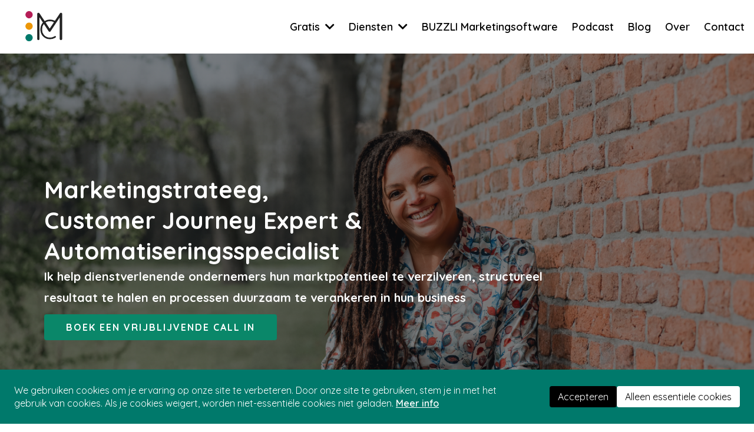

--- FILE ---
content_type: text/html; charset=utf-8
request_url: https://marketingcomponist.nl/?p=4227
body_size: 63177
content:
<!DOCTYPE html><html  lang="nl" data-capo=""><head><meta charset="utf-8">
<meta name="viewport" content="width=device-width, initial-scale=1">
<title>Marketingstrateeg, Customer Journey Expert &amp; Automatiseringsspecialist</title>
<link rel="preconnect" href="https://fonts.gstatic.com/" crossorigin="anonymous">
<link rel="stylesheet" href="https://fonts.googleapis.com/css?family=Lato:100,100i,200,200i,300,300i,400,400i,500,500i,600,600i,700,700i,800,800i,900,900i%7COpen%20Sans:100,100i,200,200i,300,300i,400,400i,500,500i,600,600i,700,700i,800,800i,900,900i%7CMontserrat:100,100i,200,200i,300,300i,400,400i,500,500i,600,600i,700,700i,800,800i,900,900i%7CRoboto:100,100i,200,200i,300,300i,400,400i,500,500i,600,600i,700,700i,800,800i,900,900i%7CSuwannaphum:100,100i,200,200i,300,300i,400,400i,500,500i,600,600i,700,700i,800,800i,900,900i%7CInter:100,100i,200,200i,300,300i,400,400i,500,500i,600,600i,700,700i,800,800i,900,900i%7CChau%20Philomene%20One:100,100i,200,200i,300,300i,400,400i,500,500i,600,600i,700,700i,800,800i,900,900i%7CCairo:100,100i,200,200i,300,300i,400,400i,500,500i,600,600i,700,700i,800,800i,900,900i%7CQuicksand:100,100i,200,200i,300,300i,400,400i,500,500i,600,600i,700,700i,800,800i,900,900i%7CBungee:100,100i,200,200i,300,300i,400,400i,500,500i,600,600i,700,700i,800,800i,900,900i%7CManrope:100,100i,200,200i,300,300i,400,400i,500,500i,600,600i,700,700i,800,800i,900,900i%7Cvar(--quicksand):100,100i,200,200i,300,300i,400,400i,500,500i,600,600i,700,700i,800,800i,900,900i%7CRoboto:100,100i,200,200i,300,300i,400,400i,500,500i,600,600i,700,700i,800,800i,900,900i&display=swap" media="print" onload="this.media='all'">
<style type="text/css"> 

 :root{ --primary: #37ca37;
--secondary: #188bf6;
--white: #ffffff;
--gray: #cbd5e0;
--black: #000000;
--red: #e93d3d;
--orange: #f6ad55;
--yellow: #faf089;
--green: #9ae6b4;
--teal: #81e6d9;
--malibu: #63b3ed;
--indigo: #757BBD;
--purple: #d6bcfa;
--pink: #fbb6ce;
--transparent: transparent;
--overlay: rgba(0, 0, 0, 0.5);
--color-m6fknrqj: #ec9607ff;
--color-m6fmb4sf: #b51e57ff;
--color-lx2prsc2: #000321;
--color-lx2py304: #0038FF;
--color-mdenlgoh: #00796bff;
--color-lx2pyibt: #FF6240;
--color-lx2q00eu: #8893A8;
--color-lx2qdjfj: #F6F6FF;
--color-lx2qgvbk: #565A7C;
--color-l2z77pi9: #131418;
--color-l2zanjld: #0a8769;
--color-l2z7tibi: #191A1F;
--color-mdj1bmil: #ec9607ff;
--color-m6fkh9le: #011806ff;
--color-lm0csubw: #7581c4;
--color-mepzj1nt: #131418ff;
--color-mepznibk: #ec9607ff;
--cobalt: #155eef;
--smoke: #f5f5f5;
--color-lx4k7zn2: #0C0C21;
--color-lgf1duy4: #0E182C;
--color-lx3csigp: #C9D8E0;
--color-66c5b4f991201e717d357151: #ec9607;
--color-66c5b4f991201e3958357152: #00796b;
--inter: 'Inter';
--space-grotesk: 'Space Grotesk';
--arial: 'Arial';
--lato: 'Lato';
--open-sans: 'Open Sans';
--montserrat: 'Montserrat';
--roboto: 'Roboto';
--suwannaphum: 'Suwannaphum';
--chau-philomene-one: 'Chau Philomene One';
--cairo: 'Cairo';
--quicksand: 'Quicksand';
--bungee: 'Bungee';
--manrope: 'Manrope';
--headlinefont: 'Quicksand';
--contentfont: 'Quicksand';
--text-color: #000000;
--link-color: var(--color-mdenlgoh); } .bg-fixed{bottom:0;top:0;left:0;right:0;position:fixed;overflow:auto;background-color:var(--white)} 
            
            .drop-zone-draggable .hl_main_popup{box-shadow:none;padding:0;margin-top:0;border-color:var(--transparent);border-width:10px;border-style:solid;background-color:var(--white);width:960px}
            
          

            .drop-zone-draggable .row-ef192hWh8r{margin:0 auto}
            .drop-zone-draggable .row-ef192hWh8r{box-shadow:none;padding:0;background-color:var(--transparent);border-color:var(--black);border-width:2px;border-style:solid;width:100%}
            
          
.drop-zone-draggable .col-Sg6x8LpJWu{box-shadow:none;padding:0;background-color:var(--transparent);width:100%;border-color:var(--black);border-width:2px;border-style:solid;margin:0}
.drop-zone-draggable .col-TZRe504Uui{box-shadow:none;padding:0;background-color:var(--color-m6fmmv0s);width:100%;border-color:var(--black);border-width:2px;border-style:solid;margin:0}

            .drop-zone-draggable .form-aUh3SyloFD{margin:0}
            .drop-zone-draggable .cform-aUh3SyloFD{padding:0}
            
          
#hl_main_popup.popup-body{position:absolute!important;left:50%!important;bottom:auto!important;transform:translate(-50%,0)!important;right:auto!important;box-shadow:none;padding:0;margin-top:0;border-color:var(--transparent);border-width:10px;border-style:solid;background-color:var(--white);width:960px}.--mobile #hl_main_popup.popup-body{width:380px!important}@media screen and (min-width:0px) and (max-width:480px){#hl_main_popup.popup-body{width:380px!important}} #col-Sg6x8LpJWu>.inner{flex-direction:column;justify-content:center;align-items:inherit;flex-wrap:nowrap} #col-TZRe504Uui>.inner{flex-direction:column;justify-content:center;align-items:inherit;flex-wrap:nowrap} 
            
            .drop-zone-draggable .hl_main_popup-B5UiKv9t2i{box-shadow:none;padding:0;margin-top:0;border-color:var(--transparent);border-width:10px;border-style:solid;background-color:var(--white);width:960px}
            
          

            .drop-zone-draggable .row-ef192hWh8r{margin:0 auto}
            .drop-zone-draggable .row-ef192hWh8r{box-shadow:none;padding:0;background-color:var(--transparent);border-color:var(--black);border-width:2px;border-style:solid;width:100%}
            
          
.drop-zone-draggable .col-Sg6x8LpJWu{box-shadow:none;padding:0;background-color:var(--transparent);width:100%;border-color:var(--black);border-width:2px;border-style:solid;margin:0}
.drop-zone-draggable .col-TZRe504Uui{box-shadow:none;padding:0;background-color:var(--color-m6fmmv0s);width:100%;border-color:var(--black);border-width:2px;border-style:solid;margin:0}

            .drop-zone-draggable .form-aUh3SyloFD{margin:0}
            .drop-zone-draggable .cform-aUh3SyloFD{padding:0}
            
          
#hl_main_popup-B5UiKv9t2i.popup-body{position:absolute!important;left:50%!important;bottom:auto!important;transform:translate(-50%,0)!important;right:auto!important;box-shadow:none;padding:0;margin-top:0;border-color:var(--transparent);border-width:10px;border-style:solid;background-color:var(--white);width:960px}.--mobile #hl_main_popup-B5UiKv9t2i.popup-body{width:380px!important}@media screen and (min-width:0px) and (max-width:480px){#hl_main_popup-B5UiKv9t2i.popup-body{width:380px!important}} #col-Sg6x8LpJWu>.inner{flex-direction:column;justify-content:center;align-items:inherit;flex-wrap:nowrap} #col-TZRe504Uui>.inner{flex-direction:column;justify-content:center;align-items:inherit;flex-wrap:nowrap} 
 /* ---- header styles ----- */  
 :root{--transparent:transparent;--white:#ffffff;--black:#000000;--color-l2z77pi9:#131418;--color-m6fkh9le:#011806ff}.hl_page-preview--content .row-VVh9-MT-F2,.hl_page-preview--content .section-RvrvHbfnWn{padding:0;margin:0;background-color:var(--color-m6fkh9le);border-color:var(--black);border-width:2px;border-style:solid}.hl_page-preview--content .row-VVh9-MT-F2{margin:0 0 0 auto;background-color:var(--transparent);width:100%}@media screen and (min-width:0px) and (max-width:480px){.hl_page-preview--content .row-VVh9-MT-F2{padding-left:0!important;padding-right:0!important}}.hl_page-preview--content .col-Q2ZlZm674B{padding:0;background-color:var(--white);width:100%;border-color:var(--black);border-width:2px;border-style:solid;margin:0}.hl_page-preview--content .nav-menu-v2-g8HEnVIM9p{width:auto;height:auto}.hl_page-preview--content .cnav-menu-v2-g8HEnVIM9p{font-family:var(--headlinefont);padding:8px 10px 8px 40px;margin:0;item-padding-top:0;item-padding-bottom:0;item-padding-left:16px;item-padding-right:16px;item-margin-top:0;item-margin-bottom:0;item-margin-left:0;item-margin-right:0;line-height:1.3em;text-transform:none;letter-spacing:0;text-align:left;font-weight:400;background-color:var(--white);mobile-background-color:var(--white);popup-background-color:var(--white);mobile-popup-background-color:var(--white);color:var(--text-color);hover-background-color:var(--color-l2z77pi9);hover-text-color:var(--white);bold-text-color:var(--black);italic-text-color:var(--black);underline-text-color:var(--black);icon-color:var(--black);cart-icon-color:var(--black);user-icon-color:var(--black);cart-icon-active-color:var(--black);submenu-background-color:var(--white);submenu-mobile-background-color:var(--white);submenu-color:var(--text-color);submenu-hover-background-color:var(--black);submenu-hover-text-color:var(--white);nav-menu-item-spacing-x:12px;nav-menu-item-spacing-y:0;nav-menu-align:left;sub-menu-align:right;sub-menu-style:popover;border-color:#000;border-style:solid;border-width:0;border-radius:0;item-border-color:#000;item-border-style:solid;item-border-width:1px;item-border-radius:0;box-shadow:none;item-box-shadow:none}#section-RvrvHbfnWn>.inner{max-width:100%}#col-Q2ZlZm674B>.inner{flex-direction:column;justify-content:center;align-items:inherit;flex-wrap:nowrap}#nav-menu-v2-g8HEnVIM9p .mega-menu-container{font-weight:600;font-size:18px;justify-content:flex-start;flex-direction:row;background-color:var(--white)}#nav-menu-v2-g8HEnVIM9p .nav-menu-mobile{display:none}#nav-menu-v2-g8HEnVIM9p .nav-menu-desktop{display:flex}#nav-menu-v2-g8HEnVIM9p .x-icon{display:none}#nav-menu-v2-g8HEnVIM9p .menu-layout{flex-direction:row}#nav-menu-v2-g8HEnVIM9p .nav-spacing-x{margin-left:12px}#nav-menu-v2-g8HEnVIM9p .menu-item-builder-title,#nav-menu-v2-g8HEnVIM9p .menu-item-title:hover{background-color:var(--color-l2z77pi9);color:var(--white)}#nav-menu-v2-g8HEnVIM9p .menu-item-builder-title-icon>span::after,#nav-menu-v2-g8HEnVIM9p .menu-item-title-icon>span::after{color:inherit;content:"";font-family:"Font Awesome 5 Free";font-weight:700;font-size:18px;display:inline-block;margin-left:.25rem;transition:transform .3s ease}#nav-menu-v2-g8HEnVIM9p .menu-item-builder-title-icon-hover>span::after,#nav-menu-v2-g8HEnVIM9p .menu-item-title-icon:hover>span::after{transform:rotate(180deg)}#nav-menu-v2-g8HEnVIM9p .menu-item-builder>.submenu-builder,#nav-menu-v2-g8HEnVIM9p .menu-item:hover>.mega-menu,#nav-menu-v2-g8HEnVIM9p .menu-item:hover>.submenu,#nav-menu-v2-g8HEnVIM9p .submenu:hover{visibility:visible;opacity:1}#nav-menu-v2-g8HEnVIM9p .submenu,#nav-menu-v2-g8HEnVIM9p .submenu-builder{position:absolute;z-index:10;visibility:hidden;opacity:0;transition:visibility 0s,opacity .3s ease-in}#nav-menu-v2-g8HEnVIM9p .submenu-content-container{margin:0;padding-top:0;padding-bottom:0;background-color:var(--white);border-width:1px;border-color:#000!important;border-style:solid;border-radius:0;box-shadow:none}#nav-menu-v2-g8HEnVIM9p .submenu-column{display:block;grid-template-columns:1fr 1fr;row-gap:0;column-gap:0}#nav-menu-v2-g8HEnVIM9p .submenu-item{padding-left:16px;padding-right:16px;margin-bottom:0;color:var(--text-color)}#nav-menu-v2-g8HEnVIM9p .submenu-column>li:last-child,#nav-menu-v2-g8HEnVIM9p .submenu-column>li:last-child .submenu-item{margin-bottom:0}#nav-menu-v2-g8HEnVIM9p .submenu-item:hover{background-color:var(--black);color:var(--white)}#nav-menu-v2-g8HEnVIM9p .sub-menu-align{right:-.5rem}#nav-menu-v2-g8HEnVIM9p .user-icon{color:var(--black)}#nav-menu-v2-g8HEnVIM9p .mega-menu{visibility:hidden;opacity:0;transition:visibility 0s,opacity .3s ease-in;position:absolute;left:0;z-index:999}#nav-menu-v2-g8HEnVIM9p .mega-menu:hover{visibility:visible;opacity:1}#nav-menu-v2-g8HEnVIM9p .mega-menu-builder{position:absolute;left:0}#nav-menu-v2-g8HEnVIM9p .items-cart,#nav-menu-v2-g8HEnVIM9p .items-cart-active{color:var(--black)}#nav-menu-v2-g8HEnVIM9p .cart-search-desktop{display:list-item}#nav-menu-v2-g8HEnVIM9p .cart-search-mobile{display:none}#nav-menu-v2-g8HEnVIM9p .nav-search-wrapper,#nav-menu-v2-g8HEnVIM9p .search-bar-container{background-color:var(--white)}#nav-menu-v2-g8HEnVIM9p .hl-autocomplete-input{border:1px solid #cacaca;margin:1px;border-radius:16px}#nav-menu-v2-g8HEnVIM9p .hl-autocomplete{font-family:inherit}#nav-menu-v2-g8HEnVIM9p .hl-autocomplete-button{background:#fff}#nav-menu-v2-g8HEnVIM9p .hl-autocomplete-input-wrapper{color:#000;background-color:#fff}#nav-menu-v2-g8HEnVIM9p .hl-autocomplete-results{border:1px solid #cacaca;border-top:none;border-radius:16px;border-top-left-radius:0;border-top-right-radius:0;color:var(--black);background-color:var(--white)}#nav-menu-v2-g8HEnVIM9p .hl-autocomplete-input:hover{border-width:1.5px;margin:.5px}#nav-menu-v2-g8HEnVIM9p .hl-autocomplete-input:focus-within{border-width:2px;margin:0}@media screen and (min-width:0px) and (max-width:480px){#nav-menu-v2-g8HEnVIM9p .mega-menu-container{font-weight:600;font-size:18px;background-color:var(--white)}#nav-menu-v2-g8HEnVIM9p .menu-item-builder>.submenu-builder,#nav-menu-v2-g8HEnVIM9p .nav-menu-mobile{display:block}#nav-menu-v2-g8HEnVIM9p .nav-menu-mobile span::before{cursor:pointer;color:var(--black);content:"";font-family:"Font Awesome 5 Free";font-weight:700;font-size:18px}#nav-menu-v2-g8HEnVIM9p .nav-menu-desktop{display:block;position:fixed;width:100%;height:100vh;overflow-y:scroll;z-index:999;left:0;top:0;padding-left:1rem;padding-right:1rem;background-color:var(--white);padding-bottom:8rem}#nav-menu-v2-g8HEnVIM9p .hide-popup{display:none!important}#nav-menu-v2-g8HEnVIM9p .x-icon{display:flex}#nav-menu-v2-g8HEnVIM9p .submenu-content-container{margin:0;background-color:var(--white);padding:0 16px;border:0;box-shadow:none}#nav-menu-v2-g8HEnVIM9p .nav-spacing-x{margin-left:0;margin-bottom:12px}#nav-menu-v2-g8HEnVIM9p .menu-item-title-icon{position:relative;padding-right:calc(18px*2);white-space:normal!important;text-wrap:wrap!important}#nav-menu-v2-g8HEnVIM9p .menu-item-title-icon>span::after{font-size:18px;position:absolute;right:.375rem}#nav-menu-v2-g8HEnVIM9p .menu-item-title-icon-rotate>span::after{transform:rotate(180deg)!important}#nav-menu-v2-g8HEnVIM9p .menu-item-title-icon-rotate-reverse>span::after{transform:rotate(0deg)!important}#nav-menu-v2-g8HEnVIM9p .submenu{display:none;position:static;z-index:unset;visibility:visible;opacity:1;transition:visibility 0s,opacity .3s ease-in}#nav-menu-v2-g8HEnVIM9p .submenu-item{white-space:normal!important;text-wrap:wrap!important}#nav-menu-v2-g8HEnVIM9p .submenu-mobile-active{display:block}#nav-menu-v2-g8HEnVIM9p .submenu-builder{display:none;position:static;z-index:none;visibility:visible;opacity:1;transition:none}#nav-menu-v2-g8HEnVIM9p .itemTarget{border:0!important;border-radius:unset!important;box-shadow:none!important}#nav-menu-v2-g8HEnVIM9p .mega-menu{display:none;visibility:visible;opacity:1;position:static;left:unset;bottom:unset;z-index:unset;transition:visibility 0s,opacity .3s ease-in}#nav-menu-v2-g8HEnVIM9p .mega-menu-mobile-active{display:block}#nav-menu-v2-g8HEnVIM9p .mega-menu-builder{position:static;left:unset;bottom:unset;z-index:unset}#nav-menu-v2-g8HEnVIM9p .cart-search-desktop{display:none}#nav-menu-v2-g8HEnVIM9p .cart-search-mobile{display:flex}#nav-menu-v2-g8HEnVIM9p .nav-search-wrapper,#nav-menu-v2-g8HEnVIM9p .search-bar-container{background-color:var(--white)}} 
 /* ---- Section styles ----- */ 
:root{--white:#ffffff;--black:#000000;--transparent:transparent;--color-l2z77pi9:#131418;--color-l2zanjld:#0a8769}.hl_page-preview--content .section-wvG4gkJLdV{padding:160px 0 140px;margin-top:0;margin-bottom:0;background-color:var(--color-l2z77pi9);border-color:var(--black);border-width:2px;border-style:solid;backdrop-filter:none}@media screen and (min-width:0px) and (max-width:480px){.hl_page-preview--content .section-wvG4gkJLdV{padding-top:0;padding-bottom:40px}}.hl_page-preview--content .col-FEYu9GY3MU>.inner,.hl_page-preview--content .row-e5o4R1N2Fs{margin-top:0;margin-bottom:0;padding:15px 0 0;background-color:var(--transparent);border-color:var(--black);border-width:2px;border-style:solid;width:100%}.hl_page-preview--content .col-FEYu9GY3MU{width:59.2%}.hl_page-preview--content .col-FEYu9GY3MU>.inner{padding:10px 5px;width:59.2%}.hl_page-preview--content .button-yZxSEizin3{margin-top:0;margin-bottom:0;text-align:left}.hl_page-preview--content .cbutton-yZxSEizin3{font-family:var(--contentfont);background-color:var(--color-l2zanjld);color:var(--white);secondary-color:var(--white);text-decoration:none;padding:10px 30px;font-weight:700;border-color:var(--transparent);border-width:2px;border-style:solid;letter-spacing:2px;text-transform:uppercase;text-shadow:0 0 0 transparent;width:auto%}@media screen and (min-width:0px) and (max-width:480px){.hl_page-preview--content .cbutton-yZxSEizin3{padding-top:10px;padding-bottom:10px}}.hl_page-preview--content #paragraph-47LtaTZsZo{margin-top:0;margin-bottom:0;width:900px;flex:0 0 auto!important}@media screen and (min-width:0px) and (max-width:480px){.hl_page-preview--content #paragraph-47LtaTZsZo{width:400px;flex:0 0 auto!important}}.hl_page-preview--content .cheading-UFrh0tRxQH,.hl_page-preview--content .cparagraph-47LtaTZsZo{background-color:var(--transparent);icon-color:var(--text-color);font-weight:400;opacity:1;text-shadow:0 0 0 transparent;border-color:var(--black);border-width:2px;border-style:solid;letter-spacing:0;text-align:left}.hl_page-preview--content .cparagraph-47LtaTZsZo{font-family:var(--contentfont);color:var(--white);padding:0 0 10px;line-height:1.8em;text-transform:none}.hl_page-preview--content #heading-UFrh0tRxQH{margin-top:20px;margin-bottom:0;width:900px;flex:0 0 auto!important}@media screen and (min-width:0px) and (max-width:480px){.hl_page-preview--content #heading-UFrh0tRxQH{height:auto;width:400px;flex:0 0 auto!important}}.hl_page-preview--content .cheading-UFrh0tRxQH{font-family:var(--headlinefont);color:var(--text-color);padding:0;line-height:1.3em}#section-wvG4gkJLdV>.inner{max-width:1170px}#col-FEYu9GY3MU>.inner{flex-direction:column;justify-content:center;align-items:inherit;flex-wrap:nowrap}@media screen and (min-width:481px) and (max-width:10000px){.button-yZxSEizin3 .button-icon-end,.button-yZxSEizin3 .button-icon-start,.button-yZxSEizin3 .main-heading-button{font-size:16px;font-weight:undefined}.button-yZxSEizin3 .button-icon-start{margin-right:5px}.button-yZxSEizin3 .button-icon-end{margin-left:5px}.button-yZxSEizin3 .sub-heading-button{font-size:12px;color:var(--white);font-weight:undefined}}@media screen and (min-width:0px) and (max-width:480px){.button-yZxSEizin3 .button-icon-end,.button-yZxSEizin3 .button-icon-start,.button-yZxSEizin3 .main-heading-button{font-size:14px;font-weight:undefined}.button-yZxSEizin3 .button-icon-start{margin-right:5px}.button-yZxSEizin3 .button-icon-end{margin-left:5px}.button-yZxSEizin3 .sub-heading-button{font-size:12px;color:var(--white);font-weight:undefined}}.heading-UFrh0tRxQH,.paragraph-47LtaTZsZo{font-weight:undefined}.heading-UFrh0tRxQH em,.heading-UFrh0tRxQH u,.paragraph-47LtaTZsZo em,.paragraph-47LtaTZsZo strong,.paragraph-47LtaTZsZo u{color:var(--text-color)}.heading-UFrh0tRxQH a,.heading-UFrh0tRxQH a *,.paragraph-47LtaTZsZo a,.paragraph-47LtaTZsZo a *{color:var(--link-color);text-decoration:none}.heading-UFrh0tRxQH a u,.heading-UFrh0tRxQH a:hover,.paragraph-47LtaTZsZo a u,.paragraph-47LtaTZsZo a:hover{text-decoration:underline}.heading-UFrh0tRxQH a s,.paragraph-47LtaTZsZo a s{text-decoration:line-through}@media screen and (min-width:0px) and (max-width:480px){.paragraph-47LtaTZsZo h1,.paragraph-47LtaTZsZo h2,.paragraph-47LtaTZsZo h3,.paragraph-47LtaTZsZo h4,.paragraph-47LtaTZsZo h5,.paragraph-47LtaTZsZo h6,.paragraph-47LtaTZsZo ul li,.paragraph-47LtaTZsZo.text-output{font-size:16px!important;font-weight:undefined}}@media screen and (min-width:481px) and (max-width:10000px){.paragraph-47LtaTZsZo h1,.paragraph-47LtaTZsZo h2,.paragraph-47LtaTZsZo h3,.paragraph-47LtaTZsZo h4,.paragraph-47LtaTZsZo h5,.paragraph-47LtaTZsZo h6,.paragraph-47LtaTZsZo ul li,.paragraph-47LtaTZsZo.text-output{font-size:20px!important;font-weight:undefined}}.heading-UFrh0tRxQH.text-output h1:first-child:before,.heading-UFrh0tRxQH.text-output h2:first-child:before,.heading-UFrh0tRxQH.text-output h3:first-child:before,.heading-UFrh0tRxQH.text-output h4:first-child:before,.heading-UFrh0tRxQH.text-output h5:first-child:before,.heading-UFrh0tRxQH.text-output h6:first-child:before,.heading-UFrh0tRxQH.text-output p:first-child:before,.paragraph-47LtaTZsZo.text-output h1:first-child:before,.paragraph-47LtaTZsZo.text-output h2:first-child:before,.paragraph-47LtaTZsZo.text-output h3:first-child:before,.paragraph-47LtaTZsZo.text-output h4:first-child:before,.paragraph-47LtaTZsZo.text-output h5:first-child:before,.paragraph-47LtaTZsZo.text-output h6:first-child:before,.paragraph-47LtaTZsZo.text-output p:first-child:before{color:var(--text-color);content:'\';
    font-family: '';margin-right:5px;font-weight:700}.heading-UFrh0tRxQH strong{color:var(--white)}@media screen and (min-width:0px) and (max-width:480px){.heading-UFrh0tRxQH h1,.heading-UFrh0tRxQH h2,.heading-UFrh0tRxQH h3,.heading-UFrh0tRxQH h4,.heading-UFrh0tRxQH h5,.heading-UFrh0tRxQH h6,.heading-UFrh0tRxQH ul li,.heading-UFrh0tRxQH.text-output{font-size:26px!important;font-weight:undefined}}@media screen and (min-width:481px) and (max-width:10000px){.heading-UFrh0tRxQH h1,.heading-UFrh0tRxQH h2,.heading-UFrh0tRxQH h3,.heading-UFrh0tRxQH h4,.heading-UFrh0tRxQH h5,.heading-UFrh0tRxQH h6,.heading-UFrh0tRxQH ul li,.heading-UFrh0tRxQH.text-output{font-size:40px!important;font-weight:undefined}} 
 /* ---- Section styles ----- */ 
:root{--white:#ffffff;--black:#000000;--transparent:transparent}.hl_page-preview--content .section-446mun1CEM{padding:10px 0 20px;margin-top:0;margin-bottom:0;background-color:var(--white);border-color:var(--black);border-width:2px;border-style:solid}@media screen and (min-width:0px) and (max-width:480px){.hl_page-preview--content .section-446mun1CEM{padding-bottom:10px}}.hl_page-preview--content .col--gZZPDZTJX>.inner,.hl_page-preview--content .row-zq0l3OC_fy{margin-top:0;margin-bottom:0;padding:15px 0 5px;background-color:var(--transparent);border-color:var(--black);border-width:2px;border-style:solid;width:100%}.hl_page-preview--content .col--gZZPDZTJX{width:100%}.hl_page-preview--content .col--gZZPDZTJX>.inner{padding:10px 5px}.hl_page-preview--content .cnumber-counter-bPSZxa9b4B{padding:20px;margin:0;counter-number-color:#000;counter-caption-color:#000;counter-background-color:#fff;background-color:#fff;border-width:0;border-style:solid;border-radius:8px;border-color:#000;box-shadow:none}#section-446mun1CEM>.inner{max-width:1170px}#col--gZZPDZTJX>.inner{flex-direction:column;justify-content:center;align-items:inherit;flex-wrap:nowrap}#number-counter-bPSZxa9b4B .counter-value{font-size:48px;font-weight:700;color:#000;font-family:var(--headlinefont);text-align:center;line-height:1.2}@media screen and (min-width:0px) and (max-width:480px){#number-counter-bPSZxa9b4B .counter-value{font-size:36px!important}}#number-counter-bPSZxa9b4B .counter-label{font-size:15px;font-weight:400;color:#000;font-family:var(--headlinefont);text-align:center;margin-top:8px}@media screen and (min-width:0px) and (max-width:480px){#number-counter-bPSZxa9b4B .counter-label{font-size:12px!important}}#number-counter-bPSZxa9b4B .number-counter-container{--columns-per-row:3;--column-gap:32px;--row-gap:32px}#number-counter-bPSZxa9b4B .counter-flex-container{display:flex;flex-wrap:wrap;justify-content:flex-start;align-items:stretch;width:100%;gap:var(--column-gap)}#number-counter-bPSZxa9b4B .number-counter-wrapper{width:calc((100% - (var(--columns-per-row) - 1)*var(--column-gap))/var(--columns-per-row));flex-shrink:0}@media screen and (min-width:0px) and (max-width:480px){#number-counter-bPSZxa9b4B .number-counter-container{--columns-per-row:3!important;--column-gap:16px!important;--row-gap:16px!important}#number-counter-bPSZxa9b4B .number-counter-wrapper{width:calc((100% - (var(--columns-per-row) - 1)*var(--column-gap))/var(--columns-per-row))!important}}#number-counter-bPSZxa9b4B .counter-image{width:auto;height:32px;object-fit:contain;margin-bottom:12px}@media screen and (min-width:0px) and (max-width:480px){#number-counter-bPSZxa9b4B .counter-image{width:auto!important;height:28px!important}}#number-counter-bPSZxa9b4B .number-counter-wrapper{background-color:#fff;padding:10px;border-radius:4px}@media screen and (min-width:0px) and (max-width:480px){#number-counter-bPSZxa9b4B .number-counter-wrapper{background-color:#fff!important;padding:6px!important;border-radius:4px!important}} 
 /* ---- Section styles ----- */ 
:root{--white:#ffffff;--black:#000000;--transparent:transparent;--color-l2z77pi9:#131418}.hl_page-preview--content .section-Q1vQnRANSr{padding:20px 0 48px;margin-top:0;margin-bottom:0;background-color:var(--color-l2z77pi9);border-color:var(--black);border-width:2px;border-style:solid}@media screen and (min-width:0px) and (max-width:480px){.hl_page-preview--content .section-Q1vQnRANSr{padding-top:0}}.hl_page-preview--content .col-IiIzZbH115>.inner,.hl_page-preview--content .row-wOI2sluUyo{margin-top:0;margin-bottom:0;padding:15px 0;background-color:var(--transparent);border-color:var(--black);border-width:2px;border-style:solid;width:100%}@media screen and (min-width:0px) and (max-width:480px){.hl_page-preview--content .row-wOI2sluUyo{padding-top:0}}.hl_page-preview--content .col-IiIzZbH115{width:51.1%}.hl_page-preview--content .col-IiIzZbH115>.inner{padding:10px 5px;width:51.1%}@media screen and (min-width:0px) and (max-width:480px){.hl_page-preview--content .col-IiIzZbH115>.inner{padding-top:0}}.hl_page-preview--content #paragraph-kxhtM8hbRU{margin:0}.hl_page-preview--content .cparagraph-kxhtM8hbRU{font-family:var(--contentfont);color:var(--white);icon-color:var(--text-color);font-weight:medium;box-shadow:none;padding:0;opacity:1;text-shadow:none;line-height:1.3em;text-transform:none;letter-spacing:0;text-align:left}.hl_page-preview--content #heading-5emdE6tHv-{margin-top:20px;margin-bottom:0}.hl_page-preview--content .cheading-5emdE6tHv-,.hl_page-preview--content .col-bhNx2gDvA0>.inner,.hl_page-preview--content .cparagraph-kxhtM8hbRU{background-color:var(--transparent);border-color:var(--black);border-width:2px;border-style:solid}.hl_page-preview--content .cheading-5emdE6tHv-{font-family:var(--headlinefont);color:var(--text-color);icon-color:var(--text-color);font-weight:400;padding:0;opacity:1;text-shadow:0 0 0 transparent;line-height:1.3em;letter-spacing:0;text-align:left}.hl_page-preview--content .col-bhNx2gDvA0{width:48.9%}.hl_page-preview--content .col-bhNx2gDvA0>.inner{padding:10px 5px;width:48.9%;margin-top:0;margin-bottom:0}@media screen and (min-width:0px) and (max-width:480px){.hl_page-preview--content .col-bhNx2gDvA0>.inner{padding-top:0}}.hl_page-preview--content .image-4864S7Fvn_{margin-top:0;margin-bottom:0}.hl_page-preview--content .image-4864S7Fvn_ .image-container img{box-shadow:undefined;width:522px}.hl_page-preview--content .cimage-4864S7Fvn_{padding:10px;background-color:var(--transparent);opacity:1;text-align:center}#section-Q1vQnRANSr>.inner{max-width:1170px}#col-IiIzZbH115>.inner,#col-bhNx2gDvA0>.inner{flex-direction:column;justify-content:center;align-items:inherit;flex-wrap:nowrap}.paragraph-kxhtM8hbRU{font-weight:500}.heading-5emdE6tHv- a,.heading-5emdE6tHv- a *,.paragraph-kxhtM8hbRU a,.paragraph-kxhtM8hbRU a *{color:var(--link-color);text-decoration:none}.heading-5emdE6tHv- a u,.heading-5emdE6tHv- a:hover,.paragraph-kxhtM8hbRU a u,.paragraph-kxhtM8hbRU a:hover{text-decoration:underline}.heading-5emdE6tHv- a s,.paragraph-kxhtM8hbRU a s{text-decoration:line-through}@media screen and (min-width:0px) and (max-width:480px){.paragraph-kxhtM8hbRU h1,.paragraph-kxhtM8hbRU h2,.paragraph-kxhtM8hbRU h3,.paragraph-kxhtM8hbRU h4,.paragraph-kxhtM8hbRU h5,.paragraph-kxhtM8hbRU h6,.paragraph-kxhtM8hbRU ul li,.paragraph-kxhtM8hbRU.text-output{font-size:18px!important;font-weight:500}}@media screen and (min-width:481px) and (max-width:10000px){.paragraph-kxhtM8hbRU h1,.paragraph-kxhtM8hbRU h2,.paragraph-kxhtM8hbRU h3,.paragraph-kxhtM8hbRU h4,.paragraph-kxhtM8hbRU h5,.paragraph-kxhtM8hbRU h6,.paragraph-kxhtM8hbRU ul li,.paragraph-kxhtM8hbRU.text-output{font-size:20px!important;font-weight:500}}.heading-5emdE6tHv-.text-output h1:first-child:before,.heading-5emdE6tHv-.text-output h2:first-child:before,.heading-5emdE6tHv-.text-output h3:first-child:before,.heading-5emdE6tHv-.text-output h4:first-child:before,.heading-5emdE6tHv-.text-output h5:first-child:before,.heading-5emdE6tHv-.text-output h6:first-child:before,.heading-5emdE6tHv-.text-output p:first-child:before,.paragraph-kxhtM8hbRU.text-output h1:first-child:before,.paragraph-kxhtM8hbRU.text-output h2:first-child:before,.paragraph-kxhtM8hbRU.text-output h3:first-child:before,.paragraph-kxhtM8hbRU.text-output h4:first-child:before,.paragraph-kxhtM8hbRU.text-output h5:first-child:before,.paragraph-kxhtM8hbRU.text-output h6:first-child:before,.paragraph-kxhtM8hbRU.text-output p:first-child:before{color:var(--text-color);content:'\';
    font-family: '';margin-right:5px;font-weight:700}.heading-5emdE6tHv-{font-weight:undefined}.heading-5emdE6tHv- strong{color:var(--white)}.heading-5emdE6tHv- em,.heading-5emdE6tHv- u{color:var(--text-color)}@media screen and (min-width:0px) and (max-width:480px){.heading-5emdE6tHv- h1,.heading-5emdE6tHv- h2,.heading-5emdE6tHv- h3,.heading-5emdE6tHv- h4,.heading-5emdE6tHv- h5,.heading-5emdE6tHv- h6,.heading-5emdE6tHv- ul li,.heading-5emdE6tHv-.text-output{font-size:38px!important;font-weight:undefined}}@media screen and (min-width:481px) and (max-width:10000px){.heading-5emdE6tHv- h1,.heading-5emdE6tHv- h2,.heading-5emdE6tHv- h3,.heading-5emdE6tHv- h4,.heading-5emdE6tHv- h5,.heading-5emdE6tHv- h6,.heading-5emdE6tHv- ul li,.heading-5emdE6tHv-.text-output{font-size:38px!important;font-weight:undefined}} 
 /* ---- Section styles ----- */ 
:root{--white:#ffffff;--black:#000000;--transparent:transparent;--color-lx2prsc2:#000321;--color-lx2qgvbk:#565A7C;--color-l2z7tibi:#191A1F}.hl_page-preview--content .section-jx06peyx3O{padding:80px 0;margin-top:0;margin-bottom:0;background-color:var(--color-l2z7tibi);border-color:var(--black);border-width:2px;border-style:solid}@media screen and (min-width:0px) and (max-width:480px){.hl_page-preview--content .section-jx06peyx3O{padding-top:0;padding-bottom:10px}}.hl_page-preview--content .row-4lVhfcELWw{margin-top:0;margin-bottom:0;padding:15px 0;background-color:var(--transparent);border-color:var(--black);border-width:2px;border-style:solid;width:100%}.hl_page-preview--content .col-EW_HFyCBGR{width:78.6%}.hl_page-preview--content .col-EW_HFyCBGR>.inner,.hl_page-preview--content .col-ch4TrlDNNv>.inner,.hl_page-preview--content .row-HIcqDEX9RD{padding:10px 5px;background-color:var(--transparent);width:78.6%;border-color:var(--black);border-width:2px;border-style:solid;margin-top:0;margin-bottom:0}.hl_page-preview--content .col-ch4TrlDNNv>.inner,.hl_page-preview--content .row-HIcqDEX9RD{padding:15px 0;width:100%}@media screen and (min-width:0px) and (max-width:480px){.hl_page-preview--content .row-HIcqDEX9RD{padding-bottom:10px}}.hl_page-preview--content .col-ch4TrlDNNv{width:100%}.hl_page-preview--content .col-ch4TrlDNNv>.inner{padding:10px 30px 40px;background-color:var(--white);border-color:var(--color-lx2qgvbk);border-width:1px}@media screen and (min-width:0px) and (max-width:480px){.hl_page-preview--content .col-ch4TrlDNNv>.inner{padding-left:20px!important;padding-right:20px!important;padding-bottom:40px}}.hl_page-preview--content .button-iJl7Sipm54{margin-top:20px;margin-bottom:0;text-align:left}.hl_page-preview--content .cbutton-iJl7Sipm54{font-family:var(--contentfont);background-color:#00796bff;color:var(--white);secondary-color:var(--white);text-decoration:none;padding:20px 40px;font-weight:700;border-color:var(--transparent);border-width:2px;border-style:solid;letter-spacing:2px;text-transform:uppercase;text-shadow:0 0 0 transparent;width:auto%}.hl_page-preview--content #paragraph-gFDBnzGh7D{margin:0}.hl_page-preview--content .cparagraph-BxtvLdII2k,.hl_page-preview--content .cparagraph-gFDBnzGh7D{background-color:var(--transparent);color:var(--white);icon-color:var(--text-color);opacity:1;border-color:var(--black);border-width:2px;border-style:solid;text-transform:none;text-align:left;inline-colors:var(--color-lx2prsc2)}.hl_page-preview--content .cparagraph-gFDBnzGh7D{font-family:var(--contentfont);font-weight:medium;box-shadow:none;padding:0 0 10px;text-shadow:none;line-height:1.3em;letter-spacing:0}.hl_page-preview--content #paragraph-BxtvLdII2k{margin-top:10px;margin-bottom:0}.hl_page-preview--content .cparagraph-BxtvLdII2k{font-family:var(--headlinefont);font-weight:400;padding:0 0 20px;text-shadow:0 0 0 transparent;line-height:1.5em;letter-spacing:-1px}.hl_page-preview--content .col-kD86VMK1Af{width:100%}.hl_page-preview--content .col-kD86VMK1Af>.inner{padding:10px 30px 40px;background-color:var(--white);width:100%;border-color:var(--color-lx2qgvbk);border-width:1px;border-style:solid;margin-top:0;margin-bottom:0}@media screen and (min-width:0px) and (max-width:480px){.hl_page-preview--content .col-kD86VMK1Af>.inner{padding-left:20px!important;padding-right:20px!important;padding-bottom:40px}}.hl_page-preview--content .button-CZTM0J03qd{margin-top:20px;margin-bottom:0;text-align:left}.hl_page-preview--content .cbutton-CZTM0J03qd{font-family:var(--contentfont);background-color:#00796bff;color:var(--white);secondary-color:var(--white);text-decoration:none;padding:20px 40px;font-weight:700;border-color:var(--transparent);border-width:2px;border-style:solid;letter-spacing:2px;text-transform:uppercase;text-shadow:0 0 0 transparent;width:auto%}.hl_page-preview--content #paragraph-j5bPw-6TY-{margin:0}.hl_page-preview--content .cparagraph-Qlg0g2-atD,.hl_page-preview--content .cparagraph-j5bPw-6TY-{background-color:var(--transparent);color:var(--white);icon-color:var(--text-color);opacity:1;border-color:var(--black);border-width:2px;border-style:solid;text-transform:none;text-align:left;inline-colors:var(--color-lx2prsc2)}.hl_page-preview--content .cparagraph-j5bPw-6TY-{font-family:var(--contentfont);font-weight:medium;box-shadow:none;padding:0 0 10px;text-shadow:none;line-height:1.3em;letter-spacing:0}.hl_page-preview--content #paragraph-Qlg0g2-atD{margin-top:10px;margin-bottom:0}.hl_page-preview--content .cparagraph-Qlg0g2-atD{font-family:var(--headlinefont);font-weight:400;padding:0 0 20px;text-shadow:0 0 0 transparent;line-height:1.5em;letter-spacing:-1px}.hl_page-preview--content .col-jTHib5vrEh{width:100%}.hl_page-preview--content .col-jTHib5vrEh>.inner{padding:10px 30px 40px;background-color:var(--white);width:100%;border-color:var(--color-lx2qgvbk);border-width:1px;border-style:solid;margin-top:0;margin-bottom:0}@media screen and (min-width:0px) and (max-width:480px){.hl_page-preview--content .col-jTHib5vrEh>.inner{padding-left:20px!important;padding-right:20px!important;padding-bottom:40px}}.hl_page-preview--content .button-iEIzYA00CC{margin-top:20px;margin-bottom:0;text-align:left}.hl_page-preview--content .cbutton-iEIzYA00CC{font-family:var(--contentfont);background-color:#00796bff;color:var(--white);secondary-color:var(--white);text-decoration:none;padding:20px 40px;font-weight:700;border-color:var(--transparent);border-width:2px;border-style:solid;letter-spacing:2px;text-transform:uppercase;text-shadow:0 0 0 transparent;width:auto%}.hl_page-preview--content #paragraph-6L--SSqDtM{margin:0}.hl_page-preview--content .cparagraph-6L--SSqDtM{font-family:var(--contentfont);background-color:var(--transparent);color:var(--white);inline-colors:var(--color-lx2prsc2);icon-color:var(--text-color);font-weight:medium;box-shadow:none;padding:0 0 10px;opacity:1;text-shadow:none;border-color:var(--black);border-width:2px;border-style:solid;line-height:1.3em;text-transform:none;letter-spacing:0;text-align:left}.hl_page-preview--content #paragraph-X-8Gj_BGZo{margin-top:10px;margin-bottom:0}.hl_page-preview--content .cheading--tRHi2aozn,.hl_page-preview--content .cparagraph-X-8Gj_BGZo{font-family:var(--headlinefont);background-color:var(--transparent);icon-color:var(--text-color);font-weight:400;opacity:1;text-shadow:0 0 0 transparent;border-color:var(--black);border-width:2px;border-style:solid}.hl_page-preview--content .cparagraph-X-8Gj_BGZo{color:var(--white);padding:0 0 20px;line-height:1.5em;text-transform:none;letter-spacing:-1px;text-align:left;inline-colors:var(--color-lx2prsc2)}.hl_page-preview--content #heading--tRHi2aozn{margin-top:20px;margin-bottom:0}.hl_page-preview--content .cheading--tRHi2aozn{color:var(--text-color);padding:0;line-height:1.3em;letter-spacing:0;text-align:center}#section-jx06peyx3O>.inner{max-width:1170px}#col-EW_HFyCBGR>.inner,#col-ch4TrlDNNv>.inner,#col-jTHib5vrEh>.inner,#col-kD86VMK1Af>.inner{flex-direction:column;justify-content:center;align-items:inherit;flex-wrap:nowrap}@media screen and (min-width:481px) and (max-width:10000px){.button-iJl7Sipm54 .button-icon-end,.button-iJl7Sipm54 .button-icon-start,.button-iJl7Sipm54 .main-heading-button{font-size:16px;font-weight:undefined}.button-iJl7Sipm54 .button-icon-start{margin-right:5px}.button-iJl7Sipm54 .button-icon-end{margin-left:5px}.button-iJl7Sipm54 .sub-heading-button{font-size:12px;color:var(--white);font-weight:undefined}}@media screen and (min-width:0px) and (max-width:480px){.button-iJl7Sipm54 .button-icon-end,.button-iJl7Sipm54 .button-icon-start,.button-iJl7Sipm54 .main-heading-button{font-size:14px;font-weight:undefined}.button-iJl7Sipm54 .button-icon-start{margin-right:5px}.button-iJl7Sipm54 .button-icon-end{margin-left:5px}.button-iJl7Sipm54 .sub-heading-button{font-size:12px;color:var(--white);font-weight:undefined}}.paragraph-gFDBnzGh7D{font-weight:500}.heading--tRHi2aozn a,.heading--tRHi2aozn a *,.paragraph-6L--SSqDtM a,.paragraph-6L--SSqDtM a *,.paragraph-BxtvLdII2k a,.paragraph-BxtvLdII2k a *,.paragraph-Qlg0g2-atD a,.paragraph-Qlg0g2-atD a *,.paragraph-X-8Gj_BGZo a,.paragraph-X-8Gj_BGZo a *,.paragraph-gFDBnzGh7D a,.paragraph-gFDBnzGh7D a *,.paragraph-j5bPw-6TY- a,.paragraph-j5bPw-6TY- a *{color:var(--link-color);text-decoration:none}.heading--tRHi2aozn a u,.heading--tRHi2aozn a:hover,.paragraph-6L--SSqDtM a u,.paragraph-6L--SSqDtM a:hover,.paragraph-BxtvLdII2k a u,.paragraph-BxtvLdII2k a:hover,.paragraph-Qlg0g2-atD a u,.paragraph-Qlg0g2-atD a:hover,.paragraph-X-8Gj_BGZo a u,.paragraph-X-8Gj_BGZo a:hover,.paragraph-gFDBnzGh7D a u,.paragraph-gFDBnzGh7D a:hover,.paragraph-j5bPw-6TY- a u,.paragraph-j5bPw-6TY- a:hover{text-decoration:underline}.heading--tRHi2aozn a s,.paragraph-6L--SSqDtM a s,.paragraph-BxtvLdII2k a s,.paragraph-Qlg0g2-atD a s,.paragraph-X-8Gj_BGZo a s,.paragraph-gFDBnzGh7D a s,.paragraph-j5bPw-6TY- a s{text-decoration:line-through}@media screen and (min-width:0px) and (max-width:480px){.paragraph-gFDBnzGh7D h1,.paragraph-gFDBnzGh7D h2,.paragraph-gFDBnzGh7D h3,.paragraph-gFDBnzGh7D h4,.paragraph-gFDBnzGh7D h5,.paragraph-gFDBnzGh7D h6,.paragraph-gFDBnzGh7D ul li,.paragraph-gFDBnzGh7D.text-output{font-size:18px!important;font-weight:500}}@media screen and (min-width:481px) and (max-width:10000px){.paragraph-gFDBnzGh7D h1,.paragraph-gFDBnzGh7D h2,.paragraph-gFDBnzGh7D h3,.paragraph-gFDBnzGh7D h4,.paragraph-gFDBnzGh7D h5,.paragraph-gFDBnzGh7D h6,.paragraph-gFDBnzGh7D ul li,.paragraph-gFDBnzGh7D.text-output{font-size:18px!important;font-weight:500}}.heading--tRHi2aozn.text-output h1:first-child:before,.heading--tRHi2aozn.text-output h2:first-child:before,.heading--tRHi2aozn.text-output h3:first-child:before,.heading--tRHi2aozn.text-output h4:first-child:before,.heading--tRHi2aozn.text-output h5:first-child:before,.heading--tRHi2aozn.text-output h6:first-child:before,.heading--tRHi2aozn.text-output p:first-child:before,.paragraph-6L--SSqDtM.text-output h1:first-child:before,.paragraph-6L--SSqDtM.text-output h2:first-child:before,.paragraph-6L--SSqDtM.text-output h3:first-child:before,.paragraph-6L--SSqDtM.text-output h4:first-child:before,.paragraph-6L--SSqDtM.text-output h5:first-child:before,.paragraph-6L--SSqDtM.text-output h6:first-child:before,.paragraph-6L--SSqDtM.text-output p:first-child:before,.paragraph-BxtvLdII2k.text-output h1:first-child:before,.paragraph-BxtvLdII2k.text-output h2:first-child:before,.paragraph-BxtvLdII2k.text-output h3:first-child:before,.paragraph-BxtvLdII2k.text-output h4:first-child:before,.paragraph-BxtvLdII2k.text-output h5:first-child:before,.paragraph-BxtvLdII2k.text-output h6:first-child:before,.paragraph-BxtvLdII2k.text-output p:first-child:before,.paragraph-Qlg0g2-atD.text-output h1:first-child:before,.paragraph-Qlg0g2-atD.text-output h2:first-child:before,.paragraph-Qlg0g2-atD.text-output h3:first-child:before,.paragraph-Qlg0g2-atD.text-output h4:first-child:before,.paragraph-Qlg0g2-atD.text-output h5:first-child:before,.paragraph-Qlg0g2-atD.text-output h6:first-child:before,.paragraph-Qlg0g2-atD.text-output p:first-child:before,.paragraph-X-8Gj_BGZo.text-output h1:first-child:before,.paragraph-X-8Gj_BGZo.text-output h2:first-child:before,.paragraph-X-8Gj_BGZo.text-output h3:first-child:before,.paragraph-X-8Gj_BGZo.text-output h4:first-child:before,.paragraph-X-8Gj_BGZo.text-output h5:first-child:before,.paragraph-X-8Gj_BGZo.text-output h6:first-child:before,.paragraph-X-8Gj_BGZo.text-output p:first-child:before,.paragraph-gFDBnzGh7D.text-output h1:first-child:before,.paragraph-gFDBnzGh7D.text-output h2:first-child:before,.paragraph-gFDBnzGh7D.text-output h3:first-child:before,.paragraph-gFDBnzGh7D.text-output h4:first-child:before,.paragraph-gFDBnzGh7D.text-output h5:first-child:before,.paragraph-gFDBnzGh7D.text-output h6:first-child:before,.paragraph-gFDBnzGh7D.text-output p:first-child:before,.paragraph-j5bPw-6TY-.text-output h1:first-child:before,.paragraph-j5bPw-6TY-.text-output h2:first-child:before,.paragraph-j5bPw-6TY-.text-output h3:first-child:before,.paragraph-j5bPw-6TY-.text-output h4:first-child:before,.paragraph-j5bPw-6TY-.text-output h5:first-child:before,.paragraph-j5bPw-6TY-.text-output h6:first-child:before,.paragraph-j5bPw-6TY-.text-output p:first-child:before{color:var(--text-color);content:'\';
    font-family: '';margin-right:5px;font-weight:700}.paragraph-BxtvLdII2k{font-weight:undefined}@media screen and (min-width:0px) and (max-width:480px){.paragraph-BxtvLdII2k h1,.paragraph-BxtvLdII2k h2,.paragraph-BxtvLdII2k h3,.paragraph-BxtvLdII2k h4,.paragraph-BxtvLdII2k h5,.paragraph-BxtvLdII2k h6,.paragraph-BxtvLdII2k ul li,.paragraph-BxtvLdII2k.text-output{font-size:24px!important;font-weight:undefined}}@media screen and (min-width:481px) and (max-width:10000px){.paragraph-BxtvLdII2k h1,.paragraph-BxtvLdII2k h2,.paragraph-BxtvLdII2k h3,.paragraph-BxtvLdII2k h4,.paragraph-BxtvLdII2k h5,.paragraph-BxtvLdII2k h6,.paragraph-BxtvLdII2k ul li,.paragraph-BxtvLdII2k.text-output{font-size:24px!important;font-weight:undefined}}@media screen and (min-width:481px) and (max-width:10000px){.button-CZTM0J03qd .button-icon-end,.button-CZTM0J03qd .button-icon-start,.button-CZTM0J03qd .main-heading-button{font-size:16px;font-weight:undefined}.button-CZTM0J03qd .button-icon-start{margin-right:5px}.button-CZTM0J03qd .button-icon-end{margin-left:5px}.button-CZTM0J03qd .sub-heading-button{font-size:12px;color:var(--white);font-weight:undefined}}@media screen and (min-width:0px) and (max-width:480px){.button-CZTM0J03qd .button-icon-end,.button-CZTM0J03qd .button-icon-start,.button-CZTM0J03qd .main-heading-button{font-size:14px;font-weight:undefined}.button-CZTM0J03qd .button-icon-start{margin-right:5px}.button-CZTM0J03qd .button-icon-end{margin-left:5px}.button-CZTM0J03qd .sub-heading-button{font-size:12px;color:var(--white);font-weight:undefined}}.paragraph-j5bPw-6TY-{font-weight:500}@media screen and (min-width:0px) and (max-width:480px){.paragraph-j5bPw-6TY- h1,.paragraph-j5bPw-6TY- h2,.paragraph-j5bPw-6TY- h3,.paragraph-j5bPw-6TY- h4,.paragraph-j5bPw-6TY- h5,.paragraph-j5bPw-6TY- h6,.paragraph-j5bPw-6TY- ul li,.paragraph-j5bPw-6TY-.text-output{font-size:18px!important;font-weight:500}}@media screen and (min-width:481px) and (max-width:10000px){.paragraph-j5bPw-6TY- h1,.paragraph-j5bPw-6TY- h2,.paragraph-j5bPw-6TY- h3,.paragraph-j5bPw-6TY- h4,.paragraph-j5bPw-6TY- h5,.paragraph-j5bPw-6TY- h6,.paragraph-j5bPw-6TY- ul li,.paragraph-j5bPw-6TY-.text-output{font-size:18px!important;font-weight:500}}.paragraph-Qlg0g2-atD{font-weight:undefined}@media screen and (min-width:0px) and (max-width:480px){.paragraph-Qlg0g2-atD h1,.paragraph-Qlg0g2-atD h2,.paragraph-Qlg0g2-atD h3,.paragraph-Qlg0g2-atD h4,.paragraph-Qlg0g2-atD h5,.paragraph-Qlg0g2-atD h6,.paragraph-Qlg0g2-atD ul li,.paragraph-Qlg0g2-atD.text-output{font-size:24px!important;font-weight:undefined}}@media screen and (min-width:481px) and (max-width:10000px){.paragraph-Qlg0g2-atD h1,.paragraph-Qlg0g2-atD h2,.paragraph-Qlg0g2-atD h3,.paragraph-Qlg0g2-atD h4,.paragraph-Qlg0g2-atD h5,.paragraph-Qlg0g2-atD h6,.paragraph-Qlg0g2-atD ul li,.paragraph-Qlg0g2-atD.text-output{font-size:24px!important;font-weight:undefined}}@media screen and (min-width:481px) and (max-width:10000px){.button-iEIzYA00CC .button-icon-end,.button-iEIzYA00CC .button-icon-start,.button-iEIzYA00CC .main-heading-button{font-size:16px;font-weight:undefined}.button-iEIzYA00CC .button-icon-start{margin-right:5px}.button-iEIzYA00CC .button-icon-end{margin-left:5px}.button-iEIzYA00CC .sub-heading-button{font-size:12px;color:var(--white);font-weight:undefined}}@media screen and (min-width:0px) and (max-width:480px){.button-iEIzYA00CC .button-icon-end,.button-iEIzYA00CC .button-icon-start,.button-iEIzYA00CC .main-heading-button{font-size:14px;font-weight:undefined}.button-iEIzYA00CC .button-icon-start{margin-right:5px}.button-iEIzYA00CC .button-icon-end{margin-left:5px}.button-iEIzYA00CC .sub-heading-button{font-size:12px;color:var(--white);font-weight:undefined}}.paragraph-6L--SSqDtM{font-weight:500}@media screen and (min-width:0px) and (max-width:480px){.paragraph-6L--SSqDtM h1,.paragraph-6L--SSqDtM h2,.paragraph-6L--SSqDtM h3,.paragraph-6L--SSqDtM h4,.paragraph-6L--SSqDtM h5,.paragraph-6L--SSqDtM h6,.paragraph-6L--SSqDtM ul li,.paragraph-6L--SSqDtM.text-output{font-size:18px!important;font-weight:500}}@media screen and (min-width:481px) and (max-width:10000px){.paragraph-6L--SSqDtM h1,.paragraph-6L--SSqDtM h2,.paragraph-6L--SSqDtM h3,.paragraph-6L--SSqDtM h4,.paragraph-6L--SSqDtM h5,.paragraph-6L--SSqDtM h6,.paragraph-6L--SSqDtM ul li,.paragraph-6L--SSqDtM.text-output{font-size:18px!important;font-weight:500}}.heading--tRHi2aozn,.paragraph-X-8Gj_BGZo{font-weight:undefined}@media screen and (min-width:0px) and (max-width:480px){.paragraph-X-8Gj_BGZo h1,.paragraph-X-8Gj_BGZo h2,.paragraph-X-8Gj_BGZo h3,.paragraph-X-8Gj_BGZo h4,.paragraph-X-8Gj_BGZo h5,.paragraph-X-8Gj_BGZo h6,.paragraph-X-8Gj_BGZo ul li,.paragraph-X-8Gj_BGZo.text-output{font-size:24px!important;font-weight:undefined}}@media screen and (min-width:481px) and (max-width:10000px){.paragraph-X-8Gj_BGZo h1,.paragraph-X-8Gj_BGZo h2,.paragraph-X-8Gj_BGZo h3,.paragraph-X-8Gj_BGZo h4,.paragraph-X-8Gj_BGZo h5,.paragraph-X-8Gj_BGZo h6,.paragraph-X-8Gj_BGZo ul li,.paragraph-X-8Gj_BGZo.text-output{font-size:24px!important;font-weight:undefined}}.heading--tRHi2aozn strong{color:var(--white)}.heading--tRHi2aozn em,.heading--tRHi2aozn u{color:var(--text-color)}@media screen and (min-width:0px) and (max-width:480px){.heading--tRHi2aozn h1,.heading--tRHi2aozn h2,.heading--tRHi2aozn h3,.heading--tRHi2aozn h4,.heading--tRHi2aozn h5,.heading--tRHi2aozn h6,.heading--tRHi2aozn ul li,.heading--tRHi2aozn.text-output{font-size:30px!important;font-weight:undefined}}@media screen and (min-width:481px) and (max-width:10000px){.heading--tRHi2aozn h1,.heading--tRHi2aozn h2,.heading--tRHi2aozn h3,.heading--tRHi2aozn h4,.heading--tRHi2aozn h5,.heading--tRHi2aozn h6,.heading--tRHi2aozn ul li,.heading--tRHi2aozn.text-output{font-size:38px!important;font-weight:undefined}} 
 /* ---- Section styles ----- */ 
:root{--white:#ffffff;--black:#000000;--transparent:transparent;--color-l2z77pi9:#131418;--color-l2zanjld:#0a8769}.hl_page-preview--content .section-y0WcTYoVA_{padding:20px 0 10px;margin-top:0;margin-bottom:0;background-color:var(--white);border-color:var(--black);border-width:2px;border-style:solid}@media screen and (min-width:0px) and (max-width:480px){.hl_page-preview--content .section-y0WcTYoVA_{padding-top:10px;padding-bottom:10px}}.hl_page-preview--content .col-qMpF8EASz_>.inner,.hl_page-preview--content .col-r6SbdhCQLG>.inner,.hl_page-preview--content .row-YLimqITuNp{margin-top:0;margin-bottom:0;padding:15px 0;background-color:var(--transparent);border-color:var(--black);border-width:2px;border-style:solid;width:100%}.hl_page-preview--content .col-qMpF8EASz_{width:40.2%}.hl_page-preview--content .col-qMpF8EASz_>.inner,.hl_page-preview--content .col-r6SbdhCQLG>.inner{padding:10px 5px;width:40.2%}.hl_page-preview--content .image-fFiXwxtWCu{margin-top:0;margin-bottom:0}.hl_page-preview--content .image-fFiXwxtWCu .image-container img{box-shadow:undefined;width:522px}.hl_page-preview--content .cimage-fFiXwxtWCu{padding:10px;background-color:var(--transparent);opacity:1;text-align:center}.hl_page-preview--content .col-r6SbdhCQLG{width:59.8%}.hl_page-preview--content .col-r6SbdhCQLG>.inner{width:59.8%}.hl_page-preview--content .button-WP8C67nlTs{margin-top:0;margin-bottom:0;text-align:left}.hl_page-preview--content .cbutton-WP8C67nlTs{font-family:var(--contentfont);background-color:var(--color-l2zanjld);color:var(--white);secondary-color:var(--white);text-decoration:none;padding:20px 30px;font-weight:700;border-color:var(--transparent);border-width:2px;border-style:solid;letter-spacing:2px;text-transform:uppercase;text-shadow:0 0 0 transparent;width:auto%}.hl_page-preview--content #paragraph-ROL6X4wJrD{margin:0}.hl_page-preview--content .cheading-tcriUaLgYu,.hl_page-preview--content .cparagraph-ROL6X4wJrD{background-color:var(--transparent);icon-color:var(--text-color);opacity:1;border-color:var(--black);border-width:2px;border-style:solid;line-height:1.3em;letter-spacing:0;text-align:left;inline-colors:var(--color-l2z77pi9)}.hl_page-preview--content .cparagraph-ROL6X4wJrD{font-family:var(--contentfont);color:var(--white);font-weight:medium;box-shadow:none;padding:0 0 20px;text-shadow:none;text-transform:none}.hl_page-preview--content #heading-tcriUaLgYu{margin-top:20px;margin-bottom:0}.hl_page-preview--content .cheading-tcriUaLgYu{font-family:var(--headlinefont);color:var(--text-color);font-weight:400;padding:0;text-shadow:0 0 0 transparent}#section-y0WcTYoVA_>.inner{max-width:1170px}#col-qMpF8EASz_>.inner,#col-r6SbdhCQLG>.inner{flex-direction:column;justify-content:center;align-items:inherit;flex-wrap:nowrap}@media screen and (min-width:481px) and (max-width:10000px){.button-WP8C67nlTs .button-icon-end,.button-WP8C67nlTs .button-icon-start,.button-WP8C67nlTs .main-heading-button{font-size:16px;font-weight:undefined}.button-WP8C67nlTs .button-icon-start{margin-right:5px}.button-WP8C67nlTs .button-icon-end{margin-left:5px}.button-WP8C67nlTs .sub-heading-button{font-size:12px;color:var(--white);font-weight:undefined}}@media screen and (min-width:0px) and (max-width:480px){.button-WP8C67nlTs .button-icon-end,.button-WP8C67nlTs .button-icon-start,.button-WP8C67nlTs .main-heading-button{font-size:14px;font-weight:undefined}.button-WP8C67nlTs .button-icon-start{margin-right:5px}.button-WP8C67nlTs .button-icon-end{margin-left:5px}.button-WP8C67nlTs .sub-heading-button{font-size:12px;color:var(--white);font-weight:undefined}}.paragraph-ROL6X4wJrD{font-weight:500}.heading-tcriUaLgYu a,.heading-tcriUaLgYu a *,.paragraph-ROL6X4wJrD a,.paragraph-ROL6X4wJrD a *{color:var(--link-color);text-decoration:none}.heading-tcriUaLgYu a u,.heading-tcriUaLgYu a:hover,.paragraph-ROL6X4wJrD a u,.paragraph-ROL6X4wJrD a:hover{text-decoration:underline}.heading-tcriUaLgYu a s,.paragraph-ROL6X4wJrD a s{text-decoration:line-through}@media screen and (min-width:0px) and (max-width:480px){.paragraph-ROL6X4wJrD h1,.paragraph-ROL6X4wJrD h2,.paragraph-ROL6X4wJrD h3,.paragraph-ROL6X4wJrD h4,.paragraph-ROL6X4wJrD h5,.paragraph-ROL6X4wJrD h6,.paragraph-ROL6X4wJrD ul li,.paragraph-ROL6X4wJrD.text-output{font-size:18px!important;font-weight:500}}@media screen and (min-width:481px) and (max-width:10000px){.paragraph-ROL6X4wJrD h1,.paragraph-ROL6X4wJrD h2,.paragraph-ROL6X4wJrD h3,.paragraph-ROL6X4wJrD h4,.paragraph-ROL6X4wJrD h5,.paragraph-ROL6X4wJrD h6,.paragraph-ROL6X4wJrD ul li,.paragraph-ROL6X4wJrD.text-output{font-size:20px!important;font-weight:500}}.heading-tcriUaLgYu.text-output h1:first-child:before,.heading-tcriUaLgYu.text-output h2:first-child:before,.heading-tcriUaLgYu.text-output h3:first-child:before,.heading-tcriUaLgYu.text-output h4:first-child:before,.heading-tcriUaLgYu.text-output h5:first-child:before,.heading-tcriUaLgYu.text-output h6:first-child:before,.heading-tcriUaLgYu.text-output p:first-child:before,.paragraph-ROL6X4wJrD.text-output h1:first-child:before,.paragraph-ROL6X4wJrD.text-output h2:first-child:before,.paragraph-ROL6X4wJrD.text-output h3:first-child:before,.paragraph-ROL6X4wJrD.text-output h4:first-child:before,.paragraph-ROL6X4wJrD.text-output h5:first-child:before,.paragraph-ROL6X4wJrD.text-output h6:first-child:before,.paragraph-ROL6X4wJrD.text-output p:first-child:before{color:var(--text-color);content:'\';
    font-family: '';margin-right:5px;font-weight:700}.heading-tcriUaLgYu{font-weight:undefined}@media screen and (min-width:0px) and (max-width:480px){.heading-tcriUaLgYu h1,.heading-tcriUaLgYu h2,.heading-tcriUaLgYu h3,.heading-tcriUaLgYu h4,.heading-tcriUaLgYu h5,.heading-tcriUaLgYu h6,.heading-tcriUaLgYu ul li,.heading-tcriUaLgYu.text-output{font-size:30px!important;font-weight:undefined}}@media screen and (min-width:481px) and (max-width:10000px){.heading-tcriUaLgYu h1,.heading-tcriUaLgYu h2,.heading-tcriUaLgYu h3,.heading-tcriUaLgYu h4,.heading-tcriUaLgYu h5,.heading-tcriUaLgYu h6,.heading-tcriUaLgYu ul li,.heading-tcriUaLgYu.text-output{font-size:38px!important;font-weight:undefined}} 
 /* ---- Section styles ----- */ 
:root{--white:#ffffff;--black:#000000;--transparent:transparent;--color-l2z77pi9:#131418;--color-l2zanjld:#0a8769}.hl_page-preview--content .section-ZfZgH9SexG{padding:20px 0 48px;margin-top:0;margin-bottom:0;background-color:var(--color-l2z77pi9);border-color:var(--black);border-width:2px;border-style:solid}@media screen and (min-width:0px) and (max-width:480px){.hl_page-preview--content .section-ZfZgH9SexG{padding-top:0}}.hl_page-preview--content .col-ptg8FdMM5r>.inner,.hl_page-preview--content .row-ACFU0Rp0CO{margin-top:0;margin-bottom:0;padding:15px 0;background-color:var(--transparent);border-color:var(--black);border-width:2px;border-style:solid;width:100%}.hl_page-preview--content .col-ptg8FdMM5r{width:51.1%}.hl_page-preview--content .col-ptg8FdMM5r>.inner{padding:10px 5px;width:51.1%}@media screen and (min-width:0px) and (max-width:480px){.hl_page-preview--content .col-ptg8FdMM5r>.inner{padding-top:0}}.hl_page-preview--content .button-I2KxpuwHss{margin-top:0;margin-bottom:0;text-align:left}.hl_page-preview--content .cbutton-I2KxpuwHss{font-family:var(--contentfont);background-color:var(--color-l2zanjld);color:var(--white);secondary-color:var(--white);text-decoration:none;padding:20px 30px;font-weight:700;border-color:var(--transparent);border-width:2px;border-style:solid;letter-spacing:2px;text-transform:uppercase;text-shadow:0 0 0 transparent;width:auto%}.hl_page-preview--content #paragraph-PI0DHaNn34{margin:0}.hl_page-preview--content .cparagraph-PI0DHaNn34{font-family:var(--contentfont);color:var(--text-color);inline-colors:var(--white);icon-color:var(--text-color);font-weight:medium;box-shadow:none;padding:10px 0;opacity:1;text-shadow:none;line-height:1.3em;text-transform:none;letter-spacing:0;text-align:left}.hl_page-preview--content #heading-mujUvWuYGC{margin-top:20px;margin-bottom:0}.hl_page-preview--content .cheading-mujUvWuYGC,.hl_page-preview--content .col-FEap-vl7CN>.inner,.hl_page-preview--content .cparagraph-PI0DHaNn34{background-color:var(--transparent);border-color:var(--black);border-width:2px;border-style:solid}.hl_page-preview--content .cheading-mujUvWuYGC{font-family:var(--headlinefont);color:var(--text-color);icon-color:var(--text-color);font-weight:400;padding:0;opacity:1;text-shadow:0 0 0 transparent;line-height:1.3em;letter-spacing:0;text-align:left}.hl_page-preview--content .col-FEap-vl7CN{width:48.9%}.hl_page-preview--content .col-FEap-vl7CN>.inner{padding:10px 5px;width:48.9%;margin-top:0;margin-bottom:0}@media screen and (min-width:0px) and (max-width:480px){.hl_page-preview--content .col-FEap-vl7CN>.inner{padding-top:0}}.hl_page-preview--content .image-NyojmW9Kvm{margin-top:0;margin-bottom:0}.hl_page-preview--content .image-NyojmW9Kvm .image-container img{box-shadow:undefined;width:300px}.hl_page-preview--content .cimage-NyojmW9Kvm{padding:10px;background-color:var(--transparent);opacity:1;text-align:center}@media screen and (min-width:0px) and (max-width:480px){.hl_page-preview--content .image-NyojmW9Kvm .image-container img{box-shadow:undefined;width:200px}}#section-ZfZgH9SexG>.inner{max-width:1170px}#col-FEap-vl7CN>.inner,#col-ptg8FdMM5r>.inner{flex-direction:column;justify-content:center;align-items:inherit;flex-wrap:nowrap}@media screen and (min-width:481px) and (max-width:10000px){.button-I2KxpuwHss .button-icon-end,.button-I2KxpuwHss .button-icon-start,.button-I2KxpuwHss .main-heading-button{font-size:16px;font-weight:undefined}.button-I2KxpuwHss .button-icon-start{margin-right:5px}.button-I2KxpuwHss .button-icon-end{margin-left:5px}.button-I2KxpuwHss .sub-heading-button{font-size:12px;color:var(--white);font-weight:undefined}}@media screen and (min-width:0px) and (max-width:480px){.button-I2KxpuwHss .button-icon-end,.button-I2KxpuwHss .button-icon-start,.button-I2KxpuwHss .main-heading-button{font-size:14px;font-weight:undefined}.button-I2KxpuwHss .button-icon-start{margin-right:5px}.button-I2KxpuwHss .button-icon-end{margin-left:5px}.button-I2KxpuwHss .sub-heading-button{font-size:12px;color:var(--white);font-weight:undefined}}.paragraph-PI0DHaNn34{font-weight:500}.heading-mujUvWuYGC a,.heading-mujUvWuYGC a *,.paragraph-PI0DHaNn34 a,.paragraph-PI0DHaNn34 a *{color:var(--link-color);text-decoration:none}.heading-mujUvWuYGC a u,.heading-mujUvWuYGC a:hover,.paragraph-PI0DHaNn34 a u,.paragraph-PI0DHaNn34 a:hover{text-decoration:underline}.heading-mujUvWuYGC a s,.paragraph-PI0DHaNn34 a s{text-decoration:line-through}@media screen and (min-width:0px) and (max-width:480px){.paragraph-PI0DHaNn34 h1,.paragraph-PI0DHaNn34 h2,.paragraph-PI0DHaNn34 h3,.paragraph-PI0DHaNn34 h4,.paragraph-PI0DHaNn34 h5,.paragraph-PI0DHaNn34 h6,.paragraph-PI0DHaNn34 ul li,.paragraph-PI0DHaNn34.text-output{font-size:18px!important;font-weight:500}}@media screen and (min-width:481px) and (max-width:10000px){.paragraph-PI0DHaNn34 h1,.paragraph-PI0DHaNn34 h2,.paragraph-PI0DHaNn34 h3,.paragraph-PI0DHaNn34 h4,.paragraph-PI0DHaNn34 h5,.paragraph-PI0DHaNn34 h6,.paragraph-PI0DHaNn34 ul li,.paragraph-PI0DHaNn34.text-output{font-size:20px!important;font-weight:500}}.heading-mujUvWuYGC.text-output h1:first-child:before,.heading-mujUvWuYGC.text-output h2:first-child:before,.heading-mujUvWuYGC.text-output h3:first-child:before,.heading-mujUvWuYGC.text-output h4:first-child:before,.heading-mujUvWuYGC.text-output h5:first-child:before,.heading-mujUvWuYGC.text-output h6:first-child:before,.heading-mujUvWuYGC.text-output p:first-child:before,.paragraph-PI0DHaNn34.text-output h1:first-child:before,.paragraph-PI0DHaNn34.text-output h2:first-child:before,.paragraph-PI0DHaNn34.text-output h3:first-child:before,.paragraph-PI0DHaNn34.text-output h4:first-child:before,.paragraph-PI0DHaNn34.text-output h5:first-child:before,.paragraph-PI0DHaNn34.text-output h6:first-child:before,.paragraph-PI0DHaNn34.text-output p:first-child:before{color:var(--text-color);content:'\';
    font-family: '';margin-right:5px;font-weight:700}.heading-mujUvWuYGC{font-weight:undefined}.heading-mujUvWuYGC strong{color:var(--white)}.heading-mujUvWuYGC em,.heading-mujUvWuYGC u{color:var(--text-color)}@media screen and (min-width:0px) and (max-width:480px){.heading-mujUvWuYGC h1,.heading-mujUvWuYGC h2,.heading-mujUvWuYGC h3,.heading-mujUvWuYGC h4,.heading-mujUvWuYGC h5,.heading-mujUvWuYGC h6,.heading-mujUvWuYGC ul li,.heading-mujUvWuYGC.text-output{font-size:30px!important;font-weight:undefined}}@media screen and (min-width:481px) and (max-width:10000px){.heading-mujUvWuYGC h1,.heading-mujUvWuYGC h2,.heading-mujUvWuYGC h3,.heading-mujUvWuYGC h4,.heading-mujUvWuYGC h5,.heading-mujUvWuYGC h6,.heading-mujUvWuYGC ul li,.heading-mujUvWuYGC.text-output{font-size:38px!important;font-weight:undefined}} 
 /* ---- Section styles ----- */ 
:root{--white:#ffffff;--black:#000000;--transparent:transparent;--color-lx2prsc2:#000321;--color-l2zanjld:#0a8769}.hl_page-preview--content .section-JcZZJEb6yf{padding:20px 0 48px;margin-top:0;margin-bottom:0;background-color:var(--white);border-color:var(--black);border-width:2px;border-style:solid}@media screen and (min-width:0px) and (max-width:480px){.hl_page-preview--content .section-JcZZJEb6yf{padding-top:0;padding-bottom:10px}}.hl_page-preview--content .col-wlj6Ygg792>.inner,.hl_page-preview--content .row-nVjwZEB8X8{margin-top:0;margin-bottom:0;padding:15px 0;background-color:var(--transparent);border-color:var(--black);border-width:2px;border-style:solid;width:100%}.hl_page-preview--content .col-wlj6Ygg792{width:51.1%}.hl_page-preview--content .col-wlj6Ygg792>.inner{padding:10px 5px;width:51.1%}.hl_page-preview--content .button-43S4bN__-b{margin-top:0;margin-bottom:0;text-align:left}.hl_page-preview--content .cbutton-43S4bN__-b{font-family:var(--contentfont);background-color:var(--color-l2zanjld);color:var(--white);secondary-color:var(--white);text-decoration:none;padding:20px 30px;font-weight:700;border-color:var(--transparent);border-width:2px;border-style:solid;letter-spacing:2px;text-transform:uppercase;text-shadow:0 0 0 transparent;width:auto%}.hl_page-preview--content #paragraph-rBEQswUzRm{margin:0}.hl_page-preview--content .cparagraph-rBEQswUzRm{font-family:var(--contentfont);color:var(--white);inline-colors:var(--color-lx2prsc2);icon-color:var(--text-color);font-weight:medium;box-shadow:none;padding:0 0 10px;opacity:1;text-shadow:none;line-height:1.3em;text-transform:none;letter-spacing:0;text-align:left}.hl_page-preview--content #heading-Rg9SvAfEbs{margin-top:20px;margin-bottom:0}.hl_page-preview--content .cheading-Rg9SvAfEbs,.hl_page-preview--content .col-YcmFez0naw>.inner,.hl_page-preview--content .cparagraph-rBEQswUzRm{background-color:var(--transparent);border-color:var(--black);border-width:2px;border-style:solid}.hl_page-preview--content .cheading-Rg9SvAfEbs{font-family:var(--headlinefont);color:var(--text-color);icon-color:var(--text-color);font-weight:400;padding:0;opacity:1;text-shadow:0 0 0 transparent;line-height:1.3em;letter-spacing:0;text-align:left;inline-colors:var(--color-lx2prsc2)}.hl_page-preview--content .col-YcmFez0naw{width:48.9%}.hl_page-preview--content .col-YcmFez0naw>.inner{padding:10px 5px;width:48.9%;margin-top:0;margin-bottom:0}.hl_page-preview--content .image-Qbb974Ud-M{margin-top:0;margin-bottom:0}.hl_page-preview--content .image-Qbb974Ud-M .image-container img{box-shadow:undefined;width:522px}.hl_page-preview--content .cimage-Qbb974Ud-M{padding:10px;background-color:var(--transparent);opacity:1;text-align:center}#section-JcZZJEb6yf>.inner{max-width:1170px}#col-YcmFez0naw>.inner,#col-wlj6Ygg792>.inner{flex-direction:column;justify-content:center;align-items:inherit;flex-wrap:nowrap}@media screen and (min-width:481px) and (max-width:10000px){.button-43S4bN__-b .button-icon-end,.button-43S4bN__-b .button-icon-start,.button-43S4bN__-b .main-heading-button{font-size:16px;font-weight:undefined}.button-43S4bN__-b .button-icon-start{margin-right:5px}.button-43S4bN__-b .button-icon-end{margin-left:5px}.button-43S4bN__-b .sub-heading-button{font-size:12px;color:var(--white);font-weight:undefined}}@media screen and (min-width:0px) and (max-width:480px){.button-43S4bN__-b .button-icon-end,.button-43S4bN__-b .button-icon-start,.button-43S4bN__-b .main-heading-button{font-size:14px;font-weight:undefined}.button-43S4bN__-b .button-icon-start{margin-right:5px}.button-43S4bN__-b .button-icon-end{margin-left:5px}.button-43S4bN__-b .sub-heading-button{font-size:12px;color:var(--white);font-weight:undefined}}.paragraph-rBEQswUzRm{font-weight:500}.heading-Rg9SvAfEbs a,.heading-Rg9SvAfEbs a *,.paragraph-rBEQswUzRm a,.paragraph-rBEQswUzRm a *{color:var(--link-color);text-decoration:none}.heading-Rg9SvAfEbs a u,.heading-Rg9SvAfEbs a:hover,.paragraph-rBEQswUzRm a u,.paragraph-rBEQswUzRm a:hover{text-decoration:underline}.heading-Rg9SvAfEbs a s,.paragraph-rBEQswUzRm a s{text-decoration:line-through}@media screen and (min-width:0px) and (max-width:480px){.paragraph-rBEQswUzRm h1,.paragraph-rBEQswUzRm h2,.paragraph-rBEQswUzRm h3,.paragraph-rBEQswUzRm h4,.paragraph-rBEQswUzRm h5,.paragraph-rBEQswUzRm h6,.paragraph-rBEQswUzRm ul li,.paragraph-rBEQswUzRm.text-output{font-size:18px!important;font-weight:500}}@media screen and (min-width:481px) and (max-width:10000px){.paragraph-rBEQswUzRm h1,.paragraph-rBEQswUzRm h2,.paragraph-rBEQswUzRm h3,.paragraph-rBEQswUzRm h4,.paragraph-rBEQswUzRm h5,.paragraph-rBEQswUzRm h6,.paragraph-rBEQswUzRm ul li,.paragraph-rBEQswUzRm.text-output{font-size:20px!important;font-weight:500}}.heading-Rg9SvAfEbs.text-output h1:first-child:before,.heading-Rg9SvAfEbs.text-output h2:first-child:before,.heading-Rg9SvAfEbs.text-output h3:first-child:before,.heading-Rg9SvAfEbs.text-output h4:first-child:before,.heading-Rg9SvAfEbs.text-output h5:first-child:before,.heading-Rg9SvAfEbs.text-output h6:first-child:before,.heading-Rg9SvAfEbs.text-output p:first-child:before,.paragraph-rBEQswUzRm.text-output h1:first-child:before,.paragraph-rBEQswUzRm.text-output h2:first-child:before,.paragraph-rBEQswUzRm.text-output h3:first-child:before,.paragraph-rBEQswUzRm.text-output h4:first-child:before,.paragraph-rBEQswUzRm.text-output h5:first-child:before,.paragraph-rBEQswUzRm.text-output h6:first-child:before,.paragraph-rBEQswUzRm.text-output p:first-child:before{color:var(--text-color);content:'\';
    font-family: '';margin-right:5px;font-weight:700}.heading-Rg9SvAfEbs{font-weight:undefined}@media screen and (min-width:0px) and (max-width:480px){.heading-Rg9SvAfEbs h1,.heading-Rg9SvAfEbs h2,.heading-Rg9SvAfEbs h3,.heading-Rg9SvAfEbs h4,.heading-Rg9SvAfEbs h5,.heading-Rg9SvAfEbs h6,.heading-Rg9SvAfEbs ul li,.heading-Rg9SvAfEbs.text-output{font-size:30px!important;font-weight:undefined}}@media screen and (min-width:481px) and (max-width:10000px){.heading-Rg9SvAfEbs h1,.heading-Rg9SvAfEbs h2,.heading-Rg9SvAfEbs h3,.heading-Rg9SvAfEbs h4,.heading-Rg9SvAfEbs h5,.heading-Rg9SvAfEbs h6,.heading-Rg9SvAfEbs ul li,.heading-Rg9SvAfEbs.text-output{font-size:38px!important;font-weight:undefined}} 
 /* ---- Section styles ----- */ 
:root{--white:#ffffff;--black:#000000;--transparent:transparent;--color-lx2q00eu:#8893A8;--color-l2z7tibi:#191A1F}.hl_page-preview--content .section-NuMWfJRxpu{padding:80px 0;margin-top:0;margin-bottom:0;background-color:var(--color-l2z7tibi);border-color:var(--black);border-width:2px;border-style:solid}@media screen and (min-width:0px) and (max-width:480px){.hl_page-preview--content .section-NuMWfJRxpu{padding-top:0}}.hl_page-preview--content .col-NGTRZKpMhF,.hl_page-preview--content .row-YvetCTPSnk{margin:0 auto;box-shadow:none;padding:10px 5px;background-color:var(--transparent);border-color:var(--black);border-width:2px;border-style:solid;width:100%}.hl_page-preview--content .col-NGTRZKpMhF{width:33%;margin:0}.hl_page-preview--content .image-Q990cOCJO5{margin-top:20px;margin-bottom:20px}.hl_page-preview--content .image-Q990cOCJO5 .image-container img{box-shadow:undefined;width:100px}.hl_page-preview--content .cimage-Q990cOCJO5{padding:0;background-color:var(--transparent);opacity:1;text-align:center}.hl_page-preview--content #paragraph-3OEeYHg6h2,.hl_page-preview--content #paragraph-NJbNs_evF0,.hl_page-preview--content #paragraph-m68LYCIItn,.hl_page-preview--content #paragraph-xTYlQRhDAO{margin-top:10px;margin-bottom:0}.hl_page-preview--content .cparagraph-m68LYCIItn,.hl_page-preview--content .cparagraph-xTYlQRhDAO{font-family:var(--headlinefont);background-color:var(--transparent);icon-color:var(--text-color);font-weight:400;padding:0;opacity:1;text-shadow:0 0 0 transparent;border-color:var(--black);border-width:2px;border-style:solid;line-height:1.5em;text-transform:none;text-align:center}.hl_page-preview--content .cparagraph-m68LYCIItn{color:var(--color-lx2q00eu);letter-spacing:0;inline-colors:var(--white)}.hl_page-preview--content .cparagraph-xTYlQRhDAO{color:var(--white);letter-spacing:-1px}.hl_page-preview--content .image-m1G5RLO39B{margin-top:20px;margin-bottom:20px}.hl_page-preview--content .image-m1G5RLO39B .image-container img{box-shadow:undefined;width:75px}.hl_page-preview--content .cimage-m1G5RLO39B{padding:0;background-color:var(--transparent);opacity:1;text-align:center}.hl_page-preview--content .col-GyIK4VkkmM{box-shadow:none;padding:10px 5px;background-color:var(--transparent);width:33%;border-color:var(--black);border-width:2px;border-style:solid;margin:0}.hl_page-preview--content .image-fVsZjtOjsC{margin-top:20px;margin-bottom:20px}.hl_page-preview--content .image-fVsZjtOjsC .image-container img{box-shadow:undefined;width:100px}.hl_page-preview--content .cimage-fVsZjtOjsC{padding:0;background-color:var(--transparent);opacity:1;text-align:center}.hl_page-preview--content .cparagraph-3OEeYHg6h2,.hl_page-preview--content .cparagraph-NJbNs_evF0{font-family:var(--headlinefont);background-color:var(--transparent);color:var(--white);icon-color:var(--text-color);font-weight:400;padding:0;opacity:1;text-shadow:0 0 0 transparent;border-color:var(--black);border-width:2px;border-style:solid;line-height:1.5em;text-transform:none;text-align:center}.hl_page-preview--content .cparagraph-3OEeYHg6h2{letter-spacing:0;inline-colors:var(--white)}.hl_page-preview--content .cparagraph-NJbNs_evF0{letter-spacing:-1px}.hl_page-preview--content .image-3nPgF6RhYS{margin-top:20px;margin-bottom:20px}.hl_page-preview--content .image-3nPgF6RhYS .image-container img{box-shadow:undefined;width:75px}.hl_page-preview--content .cimage-3nPgF6RhYS{padding:0;background-color:var(--transparent);opacity:1;text-align:center}.hl_page-preview--content .row-CrGKcj_Qit{margin-top:0;margin-bottom:0;padding:15px 0;background-color:var(--transparent);border-color:var(--black);border-width:2px;border-style:solid;width:100%}.hl_page-preview--content .col-sM-uCoh6ZG{width:78.6%}.hl_page-preview--content .cheading-OX71FpHZ09,.hl_page-preview--content .col-sM-uCoh6ZG>.inner{background-color:var(--transparent);border-color:var(--black);border-width:2px;border-style:solid}.hl_page-preview--content .col-sM-uCoh6ZG>.inner{padding:10px 5px;width:78.6%;margin-top:0;margin-bottom:0}.hl_page-preview--content #heading-OX71FpHZ09{margin-top:20px;margin-bottom:0}.hl_page-preview--content .cheading-OX71FpHZ09{font-family:var(--headlinefont);color:var(--text-color);icon-color:var(--text-color);font-weight:400;padding:0;opacity:1;text-shadow:0 0 0 transparent;line-height:1.3em;letter-spacing:0;text-align:center}#section-NuMWfJRxpu>.inner{max-width:1170px}#col-GyIK4VkkmM>.inner,#col-NGTRZKpMhF>.inner,#col-sM-uCoh6ZG>.inner{flex-direction:column;justify-content:center;align-items:inherit;flex-wrap:nowrap}.heading-OX71FpHZ09,.paragraph-3OEeYHg6h2,.paragraph-NJbNs_evF0,.paragraph-m68LYCIItn,.paragraph-xTYlQRhDAO{font-weight:undefined}.heading-OX71FpHZ09 a,.heading-OX71FpHZ09 a *,.paragraph-3OEeYHg6h2 a,.paragraph-3OEeYHg6h2 a *,.paragraph-NJbNs_evF0 a,.paragraph-NJbNs_evF0 a *,.paragraph-m68LYCIItn a,.paragraph-m68LYCIItn a *,.paragraph-xTYlQRhDAO a,.paragraph-xTYlQRhDAO a *{color:var(--link-color);text-decoration:none}.heading-OX71FpHZ09 a u,.heading-OX71FpHZ09 a:hover,.paragraph-3OEeYHg6h2 a u,.paragraph-3OEeYHg6h2 a:hover,.paragraph-NJbNs_evF0 a u,.paragraph-NJbNs_evF0 a:hover,.paragraph-m68LYCIItn a u,.paragraph-m68LYCIItn a:hover,.paragraph-xTYlQRhDAO a u,.paragraph-xTYlQRhDAO a:hover{text-decoration:underline}.heading-OX71FpHZ09 a s,.paragraph-3OEeYHg6h2 a s,.paragraph-NJbNs_evF0 a s,.paragraph-m68LYCIItn a s,.paragraph-xTYlQRhDAO a s{text-decoration:line-through}@media screen and (min-width:0px) and (max-width:480px){.paragraph-m68LYCIItn h1,.paragraph-m68LYCIItn h2,.paragraph-m68LYCIItn h3,.paragraph-m68LYCIItn h4,.paragraph-m68LYCIItn h5,.paragraph-m68LYCIItn h6,.paragraph-m68LYCIItn ul li,.paragraph-m68LYCIItn.text-output{font-size:16px!important;font-weight:undefined}}@media screen and (min-width:481px) and (max-width:10000px){.paragraph-m68LYCIItn h1,.paragraph-m68LYCIItn h2,.paragraph-m68LYCIItn h3,.paragraph-m68LYCIItn h4,.paragraph-m68LYCIItn h5,.paragraph-m68LYCIItn h6,.paragraph-m68LYCIItn ul li,.paragraph-m68LYCIItn.text-output{font-size:16px!important;font-weight:undefined}}.heading-OX71FpHZ09.text-output h1:first-child:before,.heading-OX71FpHZ09.text-output h2:first-child:before,.heading-OX71FpHZ09.text-output h3:first-child:before,.heading-OX71FpHZ09.text-output h4:first-child:before,.heading-OX71FpHZ09.text-output h5:first-child:before,.heading-OX71FpHZ09.text-output h6:first-child:before,.heading-OX71FpHZ09.text-output p:first-child:before,.paragraph-3OEeYHg6h2.text-output h1:first-child:before,.paragraph-3OEeYHg6h2.text-output h2:first-child:before,.paragraph-3OEeYHg6h2.text-output h3:first-child:before,.paragraph-3OEeYHg6h2.text-output h4:first-child:before,.paragraph-3OEeYHg6h2.text-output h5:first-child:before,.paragraph-3OEeYHg6h2.text-output h6:first-child:before,.paragraph-3OEeYHg6h2.text-output p:first-child:before,.paragraph-NJbNs_evF0.text-output h1:first-child:before,.paragraph-NJbNs_evF0.text-output h2:first-child:before,.paragraph-NJbNs_evF0.text-output h3:first-child:before,.paragraph-NJbNs_evF0.text-output h4:first-child:before,.paragraph-NJbNs_evF0.text-output h5:first-child:before,.paragraph-NJbNs_evF0.text-output h6:first-child:before,.paragraph-NJbNs_evF0.text-output p:first-child:before,.paragraph-m68LYCIItn.text-output h1:first-child:before,.paragraph-m68LYCIItn.text-output h2:first-child:before,.paragraph-m68LYCIItn.text-output h3:first-child:before,.paragraph-m68LYCIItn.text-output h4:first-child:before,.paragraph-m68LYCIItn.text-output h5:first-child:before,.paragraph-m68LYCIItn.text-output h6:first-child:before,.paragraph-m68LYCIItn.text-output p:first-child:before,.paragraph-xTYlQRhDAO.text-output h1:first-child:before,.paragraph-xTYlQRhDAO.text-output h2:first-child:before,.paragraph-xTYlQRhDAO.text-output h3:first-child:before,.paragraph-xTYlQRhDAO.text-output h4:first-child:before,.paragraph-xTYlQRhDAO.text-output h5:first-child:before,.paragraph-xTYlQRhDAO.text-output h6:first-child:before,.paragraph-xTYlQRhDAO.text-output p:first-child:before{color:var(--text-color);content:'\';
    font-family: '';margin-right:5px;font-weight:700}.heading-OX71FpHZ09 strong,.paragraph-NJbNs_evF0 strong,.paragraph-xTYlQRhDAO strong{color:var(--white)}.heading-OX71FpHZ09 em,.heading-OX71FpHZ09 u,.paragraph-NJbNs_evF0 em,.paragraph-NJbNs_evF0 u,.paragraph-xTYlQRhDAO em,.paragraph-xTYlQRhDAO u{color:var(--text-color)}@media screen and (min-width:0px) and (max-width:480px){.paragraph-xTYlQRhDAO h1,.paragraph-xTYlQRhDAO h2,.paragraph-xTYlQRhDAO h3,.paragraph-xTYlQRhDAO h4,.paragraph-xTYlQRhDAO h5,.paragraph-xTYlQRhDAO h6,.paragraph-xTYlQRhDAO ul li,.paragraph-xTYlQRhDAO.text-output{font-size:20px!important;font-weight:undefined}}@media screen and (min-width:481px) and (max-width:10000px){.paragraph-xTYlQRhDAO h1,.paragraph-xTYlQRhDAO h2,.paragraph-xTYlQRhDAO h3,.paragraph-xTYlQRhDAO h4,.paragraph-xTYlQRhDAO h5,.paragraph-xTYlQRhDAO h6,.paragraph-xTYlQRhDAO ul li,.paragraph-xTYlQRhDAO.text-output{font-size:20px!important;font-weight:undefined}}@media screen and (min-width:0px) and (max-width:480px){.paragraph-3OEeYHg6h2 h1,.paragraph-3OEeYHg6h2 h2,.paragraph-3OEeYHg6h2 h3,.paragraph-3OEeYHg6h2 h4,.paragraph-3OEeYHg6h2 h5,.paragraph-3OEeYHg6h2 h6,.paragraph-3OEeYHg6h2 ul li,.paragraph-3OEeYHg6h2.text-output{font-size:16px!important;font-weight:undefined}}@media screen and (min-width:481px) and (max-width:10000px){.paragraph-3OEeYHg6h2 h1,.paragraph-3OEeYHg6h2 h2,.paragraph-3OEeYHg6h2 h3,.paragraph-3OEeYHg6h2 h4,.paragraph-3OEeYHg6h2 h5,.paragraph-3OEeYHg6h2 h6,.paragraph-3OEeYHg6h2 ul li,.paragraph-3OEeYHg6h2.text-output{font-size:16px!important;font-weight:undefined}}@media screen and (min-width:0px) and (max-width:480px){.paragraph-NJbNs_evF0 h1,.paragraph-NJbNs_evF0 h2,.paragraph-NJbNs_evF0 h3,.paragraph-NJbNs_evF0 h4,.paragraph-NJbNs_evF0 h5,.paragraph-NJbNs_evF0 h6,.paragraph-NJbNs_evF0 ul li,.paragraph-NJbNs_evF0.text-output{font-size:20px!important;font-weight:undefined}}@media screen and (min-width:481px) and (max-width:10000px){.paragraph-NJbNs_evF0 h1,.paragraph-NJbNs_evF0 h2,.paragraph-NJbNs_evF0 h3,.paragraph-NJbNs_evF0 h4,.paragraph-NJbNs_evF0 h5,.paragraph-NJbNs_evF0 h6,.paragraph-NJbNs_evF0 ul li,.paragraph-NJbNs_evF0.text-output{font-size:20px!important;font-weight:undefined}}@media screen and (min-width:0px) and (max-width:480px){.heading-OX71FpHZ09 h1,.heading-OX71FpHZ09 h2,.heading-OX71FpHZ09 h3,.heading-OX71FpHZ09 h4,.heading-OX71FpHZ09 h5,.heading-OX71FpHZ09 h6,.heading-OX71FpHZ09 ul li,.heading-OX71FpHZ09.text-output{font-size:30px!important;font-weight:undefined}}@media screen and (min-width:481px) and (max-width:10000px){.heading-OX71FpHZ09 h1,.heading-OX71FpHZ09 h2,.heading-OX71FpHZ09 h3,.heading-OX71FpHZ09 h4,.heading-OX71FpHZ09 h5,.heading-OX71FpHZ09 h6,.heading-OX71FpHZ09 ul li,.heading-OX71FpHZ09.text-output{font-size:38px!important;font-weight:undefined}} 
 /* ---- Section styles ----- */ 
:root{--white:#ffffff;--black:#000000;--transparent:transparent;--color-l2z77pi9:#131418}.hl_page-preview--content .section-UgEkS_2NBa{padding:60px 0 100px;margin-top:0;margin-bottom:0;background-color:var(--white);border-color:var(--black);border-width:2px;border-style:solid}@media screen and (min-width:0px) and (max-width:480px){.hl_page-preview--content .section-UgEkS_2NBa{padding-top:10px}}.hl_page-preview--content .col-SmwKNEX0hc>.inner,.hl_page-preview--content .row-5NRQdosLbh{margin-top:0;margin-bottom:0;padding:15px 0;background-color:var(--transparent);border-color:var(--black);border-width:2px;border-style:solid;width:100%}.hl_page-preview--content .col-SmwKNEX0hc{width:59.4%}.hl_page-preview--content .col-SmwKNEX0hc>.inner{padding:10px 5px;width:59.4%}.hl_page-preview--content #paragraph-_9HE1Midh5{margin:0}.hl_page-preview--content .cparagraph-_9HE1Midh5{font-family:var(--contentfont);color:var(--white);inline-colors:var(--color-l2z77pi9);icon-color:var(--text-color);font-weight:medium;box-shadow:none;padding:0 0 20px;opacity:1;text-shadow:none;line-height:1.3em;text-transform:none;letter-spacing:0;text-align:left}.hl_page-preview--content #heading-pwX9S11F9e{margin-top:20px;margin-bottom:0}.hl_page-preview--content .cheading-pwX9S11F9e,.hl_page-preview--content .col-ND9xCbezKb>.inner,.hl_page-preview--content .cparagraph-_9HE1Midh5{background-color:var(--transparent);border-color:var(--black);border-width:2px;border-style:solid}.hl_page-preview--content .cheading-pwX9S11F9e{font-family:var(--headlinefont);color:var(--text-color);icon-color:var(--text-color);font-weight:400;padding:0;opacity:1;text-shadow:0 0 0 transparent;line-height:1.3em;letter-spacing:0;text-align:left;inline-colors:var(--color-l2z77pi9)}.hl_page-preview--content .col-ND9xCbezKb{width:40.6%}.hl_page-preview--content .col-ND9xCbezKb>.inner{padding:10px 5px;width:40.6%;margin-top:0;margin-bottom:0}.hl_page-preview--content .image-K3NsmQbpaF{margin-top:0;margin-bottom:0}.hl_page-preview--content .image-K3NsmQbpaF .image-container img{box-shadow:undefined;width:522px}.hl_page-preview--content .cimage-K3NsmQbpaF{padding:10px;background-color:var(--transparent);opacity:1;text-align:center}#section-UgEkS_2NBa>.inner{max-width:1170px}#col-ND9xCbezKb>.inner,#col-SmwKNEX0hc>.inner{flex-direction:column;justify-content:center;align-items:inherit;flex-wrap:nowrap}.paragraph-_9HE1Midh5{font-weight:500}.heading-pwX9S11F9e a,.heading-pwX9S11F9e a *,.paragraph-_9HE1Midh5 a,.paragraph-_9HE1Midh5 a *{color:var(--link-color);text-decoration:none}.heading-pwX9S11F9e a u,.heading-pwX9S11F9e a:hover,.paragraph-_9HE1Midh5 a u,.paragraph-_9HE1Midh5 a:hover{text-decoration:underline}.heading-pwX9S11F9e a s,.paragraph-_9HE1Midh5 a s{text-decoration:line-through}@media screen and (min-width:0px) and (max-width:480px){.paragraph-_9HE1Midh5 h1,.paragraph-_9HE1Midh5 h2,.paragraph-_9HE1Midh5 h3,.paragraph-_9HE1Midh5 h4,.paragraph-_9HE1Midh5 h5,.paragraph-_9HE1Midh5 h6,.paragraph-_9HE1Midh5 ul li,.paragraph-_9HE1Midh5.text-output{font-size:18px!important;font-weight:500}}@media screen and (min-width:481px) and (max-width:10000px){.paragraph-_9HE1Midh5 h1,.paragraph-_9HE1Midh5 h2,.paragraph-_9HE1Midh5 h3,.paragraph-_9HE1Midh5 h4,.paragraph-_9HE1Midh5 h5,.paragraph-_9HE1Midh5 h6,.paragraph-_9HE1Midh5 ul li,.paragraph-_9HE1Midh5.text-output{font-size:20px!important;font-weight:500}}.heading-pwX9S11F9e.text-output h1:first-child:before,.heading-pwX9S11F9e.text-output h2:first-child:before,.heading-pwX9S11F9e.text-output h3:first-child:before,.heading-pwX9S11F9e.text-output h4:first-child:before,.heading-pwX9S11F9e.text-output h5:first-child:before,.heading-pwX9S11F9e.text-output h6:first-child:before,.heading-pwX9S11F9e.text-output p:first-child:before,.paragraph-_9HE1Midh5.text-output h1:first-child:before,.paragraph-_9HE1Midh5.text-output h2:first-child:before,.paragraph-_9HE1Midh5.text-output h3:first-child:before,.paragraph-_9HE1Midh5.text-output h4:first-child:before,.paragraph-_9HE1Midh5.text-output h5:first-child:before,.paragraph-_9HE1Midh5.text-output h6:first-child:before,.paragraph-_9HE1Midh5.text-output p:first-child:before{color:var(--text-color);content:'\';
    font-family: '';margin-right:5px;font-weight:700}.heading-pwX9S11F9e{font-weight:undefined}@media screen and (min-width:0px) and (max-width:480px){.heading-pwX9S11F9e h1,.heading-pwX9S11F9e h2,.heading-pwX9S11F9e h3,.heading-pwX9S11F9e h4,.heading-pwX9S11F9e h5,.heading-pwX9S11F9e h6,.heading-pwX9S11F9e ul li,.heading-pwX9S11F9e.text-output{font-size:30px!important;font-weight:undefined}}@media screen and (min-width:481px) and (max-width:10000px){.heading-pwX9S11F9e h1,.heading-pwX9S11F9e h2,.heading-pwX9S11F9e h3,.heading-pwX9S11F9e h4,.heading-pwX9S11F9e h5,.heading-pwX9S11F9e h6,.heading-pwX9S11F9e ul li,.heading-pwX9S11F9e.text-output{font-size:38px!important;font-weight:undefined}} 
 /* ---- Section styles ----- */ 
:root{--white:#ffffff;--black:#000000;--transparent:transparent;--color-l2z77pi9:#131418;--color-l2zanjld:#0a8769}.hl_page-preview--content .col-ZVYa2SIudG>.inner,.hl_page-preview--content .section-dsjjc_wRGO{padding:60px 0 100px;margin-top:0;margin-bottom:0;background-color:var(--color-l2z77pi9);border-color:var(--black);border-width:2px;border-style:solid}@media screen and (min-width:0px) and (max-width:480px){.hl_page-preview--content .section-dsjjc_wRGO{padding-top:10px;padding-bottom:20px}}.hl_page-preview--content .row-kjJU-vOhel{margin-top:20px;margin-bottom:0;padding:40px 40px 60px;background-color:var(--color-l2z77pi9);border-color:var(--color-l2zanjld);border-width:3px;border-style:solid;width:85%}.hl_page-preview--content .col-ZVYa2SIudG{width:100%}.hl_page-preview--content .col-ZVYa2SIudG>.inner{padding:10px 5px;background-color:var(--transparent);width:100%}.hl_page-preview--content .button-b1-uGs45Vn{margin-top:0;margin-bottom:0;text-align:left}.hl_page-preview--content .cbutton-b1-uGs45Vn{font-family:var(--contentfont);background-color:var(--color-l2zanjld);color:var(--white);secondary-color:var(--white);text-decoration:none;padding:20px 30px;font-weight:700;border-color:var(--transparent);border-width:2px;border-style:solid;letter-spacing:2px;text-transform:uppercase;text-shadow:0 0 0 transparent;width:auto%}.hl_page-preview--content .col-gjXINoGojQ,.hl_page-preview--content .row-MOQ_DlrAKE{margin:0 auto;box-shadow:none;padding:10px 5px;background-color:var(--transparent);backdrop-filter:none;border-color:var(--black);border-width:2px;border-style:solid;width:100%}.hl_page-preview--content .col-gjXINoGojQ{width:33%;margin:0}.hl_page-preview--content .custom-code-NklZBo2geQ{margin:0;width:auto;height:auto}.hl_page-preview--content #paragraph-kfrKx6rd9Q{margin:0}.hl_page-preview--content .cheading-KZWvTUNzRJ,.hl_page-preview--content .cparagraph-kfrKx6rd9Q{background-color:var(--transparent);color:var(--white);icon-color:var(--text-color);opacity:1;border-color:var(--black);border-width:2px;border-style:solid;text-transform:none;text-align:left}.hl_page-preview--content .cparagraph-kfrKx6rd9Q{font-family:var(--contentfont);font-weight:medium;box-shadow:none;padding:0;text-shadow:none;line-height:1.3em;letter-spacing:0}.hl_page-preview--content #heading-KZWvTUNzRJ{margin-top:0;margin-bottom:0}.hl_page-preview--content .cheading-KZWvTUNzRJ{font-family:var(--headlinefont);font-weight:400;padding:10px 0;text-shadow:0 0 0 transparent;line-height:1.2em;letter-spacing:-1px}#section-dsjjc_wRGO>.inner{max-width:1170px}#col-ZVYa2SIudG>.inner,#col-gjXINoGojQ>.inner{flex-direction:column;justify-content:center;align-items:inherit;flex-wrap:nowrap}@media screen and (min-width:481px) and (max-width:10000px){.button-b1-uGs45Vn .button-icon-end,.button-b1-uGs45Vn .button-icon-start,.button-b1-uGs45Vn .main-heading-button{font-size:16px;font-weight:undefined}.button-b1-uGs45Vn .button-icon-start{margin-right:5px}.button-b1-uGs45Vn .button-icon-end{margin-left:5px}.button-b1-uGs45Vn .sub-heading-button{font-size:12px;color:var(--white);font-weight:undefined}}@media screen and (min-width:0px) and (max-width:480px){.button-b1-uGs45Vn .button-icon-end,.button-b1-uGs45Vn .button-icon-start,.button-b1-uGs45Vn .main-heading-button{font-size:14px;font-weight:undefined}.button-b1-uGs45Vn .button-icon-start{margin-right:5px}.button-b1-uGs45Vn .button-icon-end{margin-left:5px}.button-b1-uGs45Vn .sub-heading-button{font-size:12px;color:var(--white);font-weight:undefined}}.paragraph-kfrKx6rd9Q{font-weight:500}.heading-KZWvTUNzRJ a,.heading-KZWvTUNzRJ a *,.paragraph-kfrKx6rd9Q a,.paragraph-kfrKx6rd9Q a *{color:var(--link-color);text-decoration:none}.heading-KZWvTUNzRJ a u,.heading-KZWvTUNzRJ a:hover,.paragraph-kfrKx6rd9Q a u,.paragraph-kfrKx6rd9Q a:hover{text-decoration:underline}.heading-KZWvTUNzRJ a s,.paragraph-kfrKx6rd9Q a s{text-decoration:line-through}@media screen and (min-width:0px) and (max-width:480px){.paragraph-kfrKx6rd9Q h1,.paragraph-kfrKx6rd9Q h2,.paragraph-kfrKx6rd9Q h3,.paragraph-kfrKx6rd9Q h4,.paragraph-kfrKx6rd9Q h5,.paragraph-kfrKx6rd9Q h6,.paragraph-kfrKx6rd9Q ul li,.paragraph-kfrKx6rd9Q.text-output{font-size:18px!important;font-weight:500}}@media screen and (min-width:481px) and (max-width:10000px){.paragraph-kfrKx6rd9Q h1,.paragraph-kfrKx6rd9Q h2,.paragraph-kfrKx6rd9Q h3,.paragraph-kfrKx6rd9Q h4,.paragraph-kfrKx6rd9Q h5,.paragraph-kfrKx6rd9Q h6,.paragraph-kfrKx6rd9Q ul li,.paragraph-kfrKx6rd9Q.text-output{font-size:20px!important;font-weight:500}}.heading-KZWvTUNzRJ.text-output h1:first-child:before,.heading-KZWvTUNzRJ.text-output h2:first-child:before,.heading-KZWvTUNzRJ.text-output h3:first-child:before,.heading-KZWvTUNzRJ.text-output h4:first-child:before,.heading-KZWvTUNzRJ.text-output h5:first-child:before,.heading-KZWvTUNzRJ.text-output h6:first-child:before,.heading-KZWvTUNzRJ.text-output p:first-child:before,.paragraph-kfrKx6rd9Q.text-output h1:first-child:before,.paragraph-kfrKx6rd9Q.text-output h2:first-child:before,.paragraph-kfrKx6rd9Q.text-output h3:first-child:before,.paragraph-kfrKx6rd9Q.text-output h4:first-child:before,.paragraph-kfrKx6rd9Q.text-output h5:first-child:before,.paragraph-kfrKx6rd9Q.text-output h6:first-child:before,.paragraph-kfrKx6rd9Q.text-output p:first-child:before{color:var(--text-color);content:'\';
    font-family: '';margin-right:5px;font-weight:700}.heading-KZWvTUNzRJ{font-weight:undefined}.heading-KZWvTUNzRJ strong{color:var(--white)}.heading-KZWvTUNzRJ em,.heading-KZWvTUNzRJ u{color:var(--text-color)}@media screen and (min-width:0px) and (max-width:480px){.heading-KZWvTUNzRJ h1,.heading-KZWvTUNzRJ h2,.heading-KZWvTUNzRJ h3,.heading-KZWvTUNzRJ h4,.heading-KZWvTUNzRJ h5,.heading-KZWvTUNzRJ h6,.heading-KZWvTUNzRJ ul li,.heading-KZWvTUNzRJ.text-output{font-size:30px!important;font-weight:undefined}}@media screen and (min-width:481px) and (max-width:10000px){.heading-KZWvTUNzRJ h1,.heading-KZWvTUNzRJ h2,.heading-KZWvTUNzRJ h3,.heading-KZWvTUNzRJ h4,.heading-KZWvTUNzRJ h5,.heading-KZWvTUNzRJ h6,.heading-KZWvTUNzRJ ul li,.heading-KZWvTUNzRJ.text-output{font-size:38px!important;font-weight:undefined}} 
 /* ---- Section styles ----- */ 
:root{--black:#000000;--color-l2z77pi9:#131418}.hl_page-preview--content .section-zCTwZ3-APo{box-shadow:none;padding:20px 0;margin:0;background-color:var(--color-l2z77pi9);border-color:var(--black);border-width:2px;border-style:solid}@media screen and (min-width:0px) and (max-width:480px){.hl_page-preview--content .section-zCTwZ3-APo{padding-bottom:10px;padding-top:10px}}#section-zCTwZ3-APo>.inner{max-width:1170px}
 /* ---- Footer styles ----- */  
 :root{--transparent:transparent;--white:#ffffff;--black:#000000;--green:#9ae6b4;--color-lx2prsc2:#000321;--color-l2zanjld:#0a8769}.hl_page-preview--content .section-nDJ8p5yZWG{box-shadow:none;padding:40px 0;margin:0;background-color:var(--color-l2zanjld);border-color:var(--black);border-width:2px;border-style:solid}.hl_page-preview--content .row-80sVr8eN4S{margin:0 auto;padding:15px 0;width:80%}.hl_page-preview--content .col-EtHXJN1Mv3,.hl_page-preview--content .cparagraph-JyN0i3TzDQ,.hl_page-preview--content .row-80sVr8eN4S{background-color:var(--transparent);box-shadow:none;border-color:var(--black);border-width:2px;border-style:solid}.hl_page-preview--content .col-EtHXJN1Mv3{padding:10px 5px;width:100%;margin:0}.hl_page-preview--content #paragraph-JyN0i3TzDQ{margin:0}.hl_page-preview--content .cparagraph-JyN0i3TzDQ{font-family:var(--contentfont);color:var(--white);icon-color:var(--text-color);font-weight:400;padding:0;opacity:1;text-shadow:none;line-height:1.3em;letter-spacing:0;text-align:right}.hl_page-preview--content .col--Bd9nFSodA,.hl_page-preview--content .col-unkzMZT0d0,.hl_page-preview--content .row-VzzltArzgB{box-shadow:none;padding:10px 5px;background-color:var(--transparent);width:100%;border-color:var(--black);border-width:2px;border-style:solid;margin:0}.hl_page-preview--content .col-unkzMZT0d0,.hl_page-preview--content .row-VzzltArzgB{margin:40px auto 0;padding:15px 10px}.hl_page-preview--content .col-unkzMZT0d0{padding:10px 5px;margin:0}.hl_page-preview--content .button-HyktnxLWaA{margin:0 0 10px;text-align:left}.hl_page-preview--content .cbutton-HyktnxLWaA{font-family:var(--headlinefont);background-color:var(--transparent);color:var(--white);secondary-color:var(--black);text-decoration:none;padding:0;border-color:var(--green);border-width:2px;border-style:solid;letter-spacing:0;width:auto%;box-shadow:none;text-shadow:none}.hl_page-preview--content .button-zv7Qyx7Ui0{margin:0 0 10px;text-align:left}.hl_page-preview--content .cbutton-zv7Qyx7Ui0{font-family:var(--headlinefont);background-color:var(--transparent);color:var(--white);secondary-color:var(--black);text-decoration:none;padding:0;border-color:var(--green);border-width:2px;border-style:solid;letter-spacing:0;width:auto%;box-shadow:none;text-shadow:none}.hl_page-preview--content #sub-heading-lgHd9wgiWE{margin:0 0 20px}.hl_page-preview--content .col-Z0HI5E6efV,.hl_page-preview--content .csub-heading-lgHd9wgiWE{box-shadow:none;background-color:var(--transparent);border-color:var(--black);border-width:2px;border-style:solid}.hl_page-preview--content .csub-heading-lgHd9wgiWE{font-family:var(--headlinefont);color:var(--color-lx2prsc2);icon-color:var(--color-lx2prsc2);font-weight:400;padding:0;opacity:1;text-shadow:none;line-height:1.3em;letter-spacing:0;text-align:left;inline-colors:var(--white)}.hl_page-preview--content .col-Z0HI5E6efV{padding:10px 5px;width:100%;margin:0}.hl_page-preview--content .csocial-icons-egRReSgC11{font-family:Inter;font-size:12px;font-weight:500;color:#ffffffff;padding:0;margin:0}.hl_page-preview--content #paragraph-Vk29m8ws1L{margin:0}.hl_page-preview--content .cparagraph-Vk29m8ws1L{font-family:var(--contentfont);color:var(--text-color);inline-colors:var(--white);icon-color:var(--text-color);font-weight:medium;padding:0;opacity:1;text-shadow:none;line-height:2em;text-transform:none;letter-spacing:0;text-align:left}.hl_page-preview--content #sub-heading-01ZgFjInUm{margin:0 0 20px}.hl_page-preview--content .col-9VYETuIUf_,.hl_page-preview--content .cparagraph-Vk29m8ws1L,.hl_page-preview--content .csub-heading-01ZgFjInUm{box-shadow:none;background-color:var(--transparent);border-color:var(--black);border-width:2px;border-style:solid}.hl_page-preview--content .csub-heading-01ZgFjInUm{font-family:var(--headlinefont);color:var(--color-lx2prsc2);icon-color:var(--color-lx2prsc2);font-weight:400;padding:0;opacity:1;text-shadow:none;line-height:1.3em;letter-spacing:0;text-align:left;inline-colors:var(--white)}.hl_page-preview--content .col-9VYETuIUf_{padding:10px 5px;width:100%;margin:0}.hl_page-preview--content #paragraph-oSx9tlIY-g{margin:0}.hl_page-preview--content .cparagraph-oSx9tlIY-g,.hl_page-preview--content .csub-heading-1dXr5n4Ai_{background-color:var(--transparent);box-shadow:none;padding:0;opacity:1;text-shadow:none;border-color:var(--black);border-width:2px;border-style:solid;letter-spacing:0;text-align:left;inline-colors:var(--white)}.hl_page-preview--content .cparagraph-oSx9tlIY-g{font-family:var(--contentfont);color:var(--text-color);icon-color:var(--text-color);font-weight:medium;line-height:2em;text-transform:none}.hl_page-preview--content #sub-heading-1dXr5n4Ai_{margin:0 0 20px}.hl_page-preview--content .csub-heading-1dXr5n4Ai_{font-family:var(--headlinefont);color:var(--color-lx2prsc2);icon-color:var(--color-lx2prsc2);font-weight:400;line-height:1.3em}#section-nDJ8p5yZWG>.inner{max-width:100%}#col--Bd9nFSodA>.inner,#col-EtHXJN1Mv3>.inner{flex-direction:column;justify-content:center;align-items:inherit;flex-wrap:nowrap}.paragraph-JyN0i3TzDQ{font-weight:400}.paragraph-JyN0i3TzDQ em,.paragraph-JyN0i3TzDQ strong,.paragraph-JyN0i3TzDQ u{color:var(--text-color)}.paragraph-JyN0i3TzDQ a,.paragraph-JyN0i3TzDQ a *,.paragraph-Vk29m8ws1L a,.paragraph-Vk29m8ws1L a *,.paragraph-oSx9tlIY-g a,.paragraph-oSx9tlIY-g a *,.sub-heading-01ZgFjInUm a,.sub-heading-01ZgFjInUm a *,.sub-heading-1dXr5n4Ai_ a,.sub-heading-1dXr5n4Ai_ a *,.sub-heading-lgHd9wgiWE a,.sub-heading-lgHd9wgiWE a *{color:var(--link-color);text-decoration:none}.paragraph-JyN0i3TzDQ a u,.paragraph-JyN0i3TzDQ a:hover,.paragraph-Vk29m8ws1L a u,.paragraph-Vk29m8ws1L a:hover,.paragraph-oSx9tlIY-g a u,.paragraph-oSx9tlIY-g a:hover,.sub-heading-01ZgFjInUm a u,.sub-heading-01ZgFjInUm a:hover,.sub-heading-1dXr5n4Ai_ a u,.sub-heading-1dXr5n4Ai_ a:hover,.sub-heading-lgHd9wgiWE a u,.sub-heading-lgHd9wgiWE a:hover{text-decoration:underline}.paragraph-JyN0i3TzDQ a s,.paragraph-Vk29m8ws1L a s,.paragraph-oSx9tlIY-g a s,.sub-heading-01ZgFjInUm a s,.sub-heading-1dXr5n4Ai_ a s,.sub-heading-lgHd9wgiWE a s{text-decoration:line-through}@media screen and (min-width:0px) and (max-width:480px){.paragraph-JyN0i3TzDQ h1,.paragraph-JyN0i3TzDQ h2,.paragraph-JyN0i3TzDQ h3,.paragraph-JyN0i3TzDQ h4,.paragraph-JyN0i3TzDQ h5,.paragraph-JyN0i3TzDQ h6,.paragraph-JyN0i3TzDQ ul li,.paragraph-JyN0i3TzDQ.text-output{font-size:14px!important;font-weight:400}}@media screen and (min-width:481px) and (max-width:10000px){.paragraph-JyN0i3TzDQ h1,.paragraph-JyN0i3TzDQ h2,.paragraph-JyN0i3TzDQ h3,.paragraph-JyN0i3TzDQ h4,.paragraph-JyN0i3TzDQ h5,.paragraph-JyN0i3TzDQ h6,.paragraph-JyN0i3TzDQ ul li,.paragraph-JyN0i3TzDQ.text-output{font-size:14px!important;font-weight:400}}.paragraph-JyN0i3TzDQ.text-output h1:first-child:before,.paragraph-JyN0i3TzDQ.text-output h2:first-child:before,.paragraph-JyN0i3TzDQ.text-output h3:first-child:before,.paragraph-JyN0i3TzDQ.text-output h4:first-child:before,.paragraph-JyN0i3TzDQ.text-output h5:first-child:before,.paragraph-JyN0i3TzDQ.text-output h6:first-child:before,.paragraph-JyN0i3TzDQ.text-output p:first-child:before{color:var(--text-color);content:'\';
    font-family: '';margin-right:5px;font-weight:700}#col-Z0HI5E6efV>.inner,#col-unkzMZT0d0>.inner{flex-direction:column;justify-content:flex-start;align-items:inherit;flex-wrap:nowrap}@media screen and (min-width:481px) and (max-width:10000px){.button-HyktnxLWaA .button-icon-end,.button-HyktnxLWaA .button-icon-start,.button-HyktnxLWaA .main-heading-button{font-size:15px;font-weight:400}.button-HyktnxLWaA .button-icon-start{margin-right:5px}.button-HyktnxLWaA .button-icon-end{margin-left:5px}.button-HyktnxLWaA .sub-heading-button{font-size:15px;color:var(--black);font-weight:400}}@media screen and (min-width:0px) and (max-width:480px){.button-HyktnxLWaA .button-icon-end,.button-HyktnxLWaA .button-icon-start,.button-HyktnxLWaA .main-heading-button{font-size:15px;font-weight:400}.button-HyktnxLWaA .button-icon-start{margin-right:5px}.button-HyktnxLWaA .button-icon-end{margin-left:5px}.button-HyktnxLWaA .sub-heading-button{font-size:15px;color:var(--black);font-weight:undefined}}@media screen and (min-width:481px) and (max-width:10000px){.button-zv7Qyx7Ui0 .button-icon-end,.button-zv7Qyx7Ui0 .button-icon-start,.button-zv7Qyx7Ui0 .main-heading-button{font-size:15px;font-weight:400}.button-zv7Qyx7Ui0 .button-icon-start{margin-right:5px}.button-zv7Qyx7Ui0 .button-icon-end{margin-left:5px}.button-zv7Qyx7Ui0 .sub-heading-button{font-size:15px;color:var(--black);font-weight:400}}@media screen and (min-width:0px) and (max-width:480px){.button-zv7Qyx7Ui0 .button-icon-end,.button-zv7Qyx7Ui0 .button-icon-start,.button-zv7Qyx7Ui0 .main-heading-button{font-size:15px;font-weight:400}.button-zv7Qyx7Ui0 .button-icon-start{margin-right:5px}.button-zv7Qyx7Ui0 .button-icon-end{margin-left:5px}.button-zv7Qyx7Ui0 .sub-heading-button{font-size:15px;color:var(--black);font-weight:undefined}}.sub-heading-lgHd9wgiWE{font-weight:600}@media screen and (min-width:0px) and (max-width:480px){.sub-heading-lgHd9wgiWE h1,.sub-heading-lgHd9wgiWE h2,.sub-heading-lgHd9wgiWE h3,.sub-heading-lgHd9wgiWE h4,.sub-heading-lgHd9wgiWE h5,.sub-heading-lgHd9wgiWE h6,.sub-heading-lgHd9wgiWE ul li,.sub-heading-lgHd9wgiWE.text-output{font-size:17px!important;font-weight:600}}@media screen and (min-width:481px) and (max-width:10000px){.sub-heading-lgHd9wgiWE h1,.sub-heading-lgHd9wgiWE h2,.sub-heading-lgHd9wgiWE h3,.sub-heading-lgHd9wgiWE h4,.sub-heading-lgHd9wgiWE h5,.sub-heading-lgHd9wgiWE h6,.sub-heading-lgHd9wgiWE ul li,.sub-heading-lgHd9wgiWE.text-output{font-size:17px!important;font-weight:600}}.sub-heading-lgHd9wgiWE.text-output h1:first-child:before,.sub-heading-lgHd9wgiWE.text-output h2:first-child:before,.sub-heading-lgHd9wgiWE.text-output h3:first-child:before,.sub-heading-lgHd9wgiWE.text-output h4:first-child:before,.sub-heading-lgHd9wgiWE.text-output h5:first-child:before,.sub-heading-lgHd9wgiWE.text-output h6:first-child:before,.sub-heading-lgHd9wgiWE.text-output p:first-child:before{color:var(--color-lx2prsc2);content:'\';
    font-family: '';margin-right:5px;font-weight:700}#social-icons-egRReSgC11 .social-media-icon{height:20px;width:20px}#social-icons-egRReSgC11 .social-icons-container{justify-content:left}.paragraph-Vk29m8ws1L{font-weight:500}@media screen and (min-width:0px) and (max-width:480px){.paragraph-Vk29m8ws1L h1,.paragraph-Vk29m8ws1L h2,.paragraph-Vk29m8ws1L h3,.paragraph-Vk29m8ws1L h4,.paragraph-Vk29m8ws1L h5,.paragraph-Vk29m8ws1L h6,.paragraph-Vk29m8ws1L ul li,.paragraph-Vk29m8ws1L.text-output{font-size:14px!important;font-weight:500}}@media screen and (min-width:481px) and (max-width:10000px){.paragraph-Vk29m8ws1L h1,.paragraph-Vk29m8ws1L h2,.paragraph-Vk29m8ws1L h3,.paragraph-Vk29m8ws1L h4,.paragraph-Vk29m8ws1L h5,.paragraph-Vk29m8ws1L h6,.paragraph-Vk29m8ws1L ul li,.paragraph-Vk29m8ws1L.text-output{font-size:14px!important;font-weight:500}}.paragraph-Vk29m8ws1L.text-output h1:first-child:before,.paragraph-Vk29m8ws1L.text-output h2:first-child:before,.paragraph-Vk29m8ws1L.text-output h3:first-child:before,.paragraph-Vk29m8ws1L.text-output h4:first-child:before,.paragraph-Vk29m8ws1L.text-output h5:first-child:before,.paragraph-Vk29m8ws1L.text-output h6:first-child:before,.paragraph-Vk29m8ws1L.text-output p:first-child:before{color:var(--text-color);content:'\';
    font-family: '';margin-right:5px;font-weight:700}.sub-heading-01ZgFjInUm{font-weight:600}@media screen and (min-width:0px) and (max-width:480px){.sub-heading-01ZgFjInUm h1,.sub-heading-01ZgFjInUm h2,.sub-heading-01ZgFjInUm h3,.sub-heading-01ZgFjInUm h4,.sub-heading-01ZgFjInUm h5,.sub-heading-01ZgFjInUm h6,.sub-heading-01ZgFjInUm ul li,.sub-heading-01ZgFjInUm.text-output{font-size:17px!important;font-weight:600}}@media screen and (min-width:481px) and (max-width:10000px){.sub-heading-01ZgFjInUm h1,.sub-heading-01ZgFjInUm h2,.sub-heading-01ZgFjInUm h3,.sub-heading-01ZgFjInUm h4,.sub-heading-01ZgFjInUm h5,.sub-heading-01ZgFjInUm h6,.sub-heading-01ZgFjInUm ul li,.sub-heading-01ZgFjInUm.text-output{font-size:17px!important;font-weight:600}}.sub-heading-01ZgFjInUm.text-output h1:first-child:before,.sub-heading-01ZgFjInUm.text-output h2:first-child:before,.sub-heading-01ZgFjInUm.text-output h3:first-child:before,.sub-heading-01ZgFjInUm.text-output h4:first-child:before,.sub-heading-01ZgFjInUm.text-output h5:first-child:before,.sub-heading-01ZgFjInUm.text-output h6:first-child:before,.sub-heading-01ZgFjInUm.text-output p:first-child:before{color:var(--color-lx2prsc2);content:'\';
    font-family: '';margin-right:5px;font-weight:700}#col-9VYETuIUf_>.inner{flex-direction:column;justify-content:flex-start;align-items:inherit;flex-wrap:nowrap}.paragraph-oSx9tlIY-g{font-weight:500}@media screen and (min-width:0px) and (max-width:480px){.paragraph-oSx9tlIY-g h1,.paragraph-oSx9tlIY-g h2,.paragraph-oSx9tlIY-g h3,.paragraph-oSx9tlIY-g h4,.paragraph-oSx9tlIY-g h5,.paragraph-oSx9tlIY-g h6,.paragraph-oSx9tlIY-g ul li,.paragraph-oSx9tlIY-g.text-output{font-size:14px!important;font-weight:500}}@media screen and (min-width:481px) and (max-width:10000px){.paragraph-oSx9tlIY-g h1,.paragraph-oSx9tlIY-g h2,.paragraph-oSx9tlIY-g h3,.paragraph-oSx9tlIY-g h4,.paragraph-oSx9tlIY-g h5,.paragraph-oSx9tlIY-g h6,.paragraph-oSx9tlIY-g ul li,.paragraph-oSx9tlIY-g.text-output{font-size:14px!important;font-weight:500}}.paragraph-oSx9tlIY-g.text-output h1:first-child:before,.paragraph-oSx9tlIY-g.text-output h2:first-child:before,.paragraph-oSx9tlIY-g.text-output h3:first-child:before,.paragraph-oSx9tlIY-g.text-output h4:first-child:before,.paragraph-oSx9tlIY-g.text-output h5:first-child:before,.paragraph-oSx9tlIY-g.text-output h6:first-child:before,.paragraph-oSx9tlIY-g.text-output p:first-child:before{color:var(--text-color);content:'\';
    font-family: '';margin-right:5px;font-weight:700}.sub-heading-1dXr5n4Ai_{font-weight:600}@media screen and (min-width:0px) and (max-width:480px){.sub-heading-1dXr5n4Ai_ h1,.sub-heading-1dXr5n4Ai_ h2,.sub-heading-1dXr5n4Ai_ h3,.sub-heading-1dXr5n4Ai_ h4,.sub-heading-1dXr5n4Ai_ h5,.sub-heading-1dXr5n4Ai_ h6,.sub-heading-1dXr5n4Ai_ ul li,.sub-heading-1dXr5n4Ai_.text-output{font-size:17px!important;font-weight:600}}@media screen and (min-width:481px) and (max-width:10000px){.sub-heading-1dXr5n4Ai_ h1,.sub-heading-1dXr5n4Ai_ h2,.sub-heading-1dXr5n4Ai_ h3,.sub-heading-1dXr5n4Ai_ h4,.sub-heading-1dXr5n4Ai_ h5,.sub-heading-1dXr5n4Ai_ h6,.sub-heading-1dXr5n4Ai_ ul li,.sub-heading-1dXr5n4Ai_.text-output{font-size:17px!important;font-weight:600}}.sub-heading-1dXr5n4Ai_.text-output h1:first-child:before,.sub-heading-1dXr5n4Ai_.text-output h2:first-child:before,.sub-heading-1dXr5n4Ai_.text-output h3:first-child:before,.sub-heading-1dXr5n4Ai_.text-output h4:first-child:before,.sub-heading-1dXr5n4Ai_.text-output h5:first-child:before,.sub-heading-1dXr5n4Ai_.text-output h6:first-child:before,.sub-heading-1dXr5n4Ai_.text-output p:first-child:before{color:var(--color-lx2prsc2);content:'\';
    font-family: '';margin-right:5px;font-weight:700}
 /* ---- footer styles ----- */  
 :root{--white:#ffffff;--black:#000000}.hl_page-preview--content .section-eNTE2MoHdt{padding:20px 0;margin:0;background-color:var(--white);border-color:var(--black);border-width:2px;border-style:solid}#section-eNTE2MoHdt>.inner{max-width:1170px}



.hl-cookie-consent-banner{background-color:#00796bff}.hl-cookie-consent-banner .banner-text,.hl-cookie-consent-banner .button.primary,.hl-cookie-consent-banner .learn-more{color:#ffffffff;font-family:var(--quicksand);font-size:16px}.hl-cookie-consent-banner .button.primary{color:#fff;background-color:#000}.hl-cookie-consent-banner .button.customize,.hl-cookie-consent-banner .button.secondary{color:#000;background-color:#fff;font-family:var(--quicksand);font-size:16px}.hl-cc-preference-popup{background-color:#fff;font-family:var(--quicksand)}.hl-cc-preference-popup .hl-cc-preference-popup-title{color:#101828;font-size:18px}.hl-cc-preference-popup .hl-cc-preference-popup-description{color:#344054;font-size:14px}.hl-cc-preference-popup-footer .cancel{color:#354054;background-color:#fff}.hl-cc-preference-popup-footer .save{color:#fff;background-color:#145eef}.hl-cc-preference-popup-footer .reject{color:#b42418;background-color:#fef3f2}.hl-cc-switch input:checked+.hl-slider{background-color:#155eef}.hl-cc-preference-popup-content .hl-cc-preference-category-header{color:#101828}</style>
<style type="text/css">
  @media (max-width: 480px) {
        .bg-section-wvG4gkJLdV {
          background: url(https://assets.cdn.filesafe.space/JSppzA6dJbo0Kz6aQX9Q/media/690b33046917d29c4c90ea58.png);
    opacity: .5

        }
    }
    
    @media (min-width: 481px) and (max-width: 1024px) {
        .bg-section-wvG4gkJLdV {
          background: url(https://assets.cdn.filesafe.space/JSppzA6dJbo0Kz6aQX9Q/media/690b33046917d29c4c90ea58.png);
    opacity: .5

        }
    }

    @media (min-width: 1025px) {
        .bg-section-wvG4gkJLdV {
          background: url(https://assets.cdn.filesafe.space/JSppzA6dJbo0Kz6aQX9Q/media/690b33046917d29c4c90ea58.png);
        opacity: .5

        }
    }
  </style>
<style type="text/css">
  @media (max-width: 480px) {
        .bg-section-jx06peyx3O {
          background: url(https://assets.cdn.filesafe.space/JSppzA6dJbo0Kz6aQX9Q/media/6883be9bad3208b2950a85ab.png);
    opacity: .3

        }
    }
    
    @media (min-width: 481px) and (max-width: 1024px) {
        .bg-section-jx06peyx3O {
          background: url(https://assets.cdn.filesafe.space/JSppzA6dJbo0Kz6aQX9Q/media/6883be9bad3208b2950a85ab.png);
    opacity: .3

        }
    }

    @media (min-width: 1025px) {
        .bg-section-jx06peyx3O {
          background: url(https://assets.cdn.filesafe.space/JSppzA6dJbo0Kz6aQX9Q/media/6883be9bad3208b2950a85ab.png);
        opacity: .3

        }
    }
  </style>
<style>.flex{display:flex}.flex-col{flex-direction:column}.flex-wrap{flex-wrap:wrap}.flex-grow{flex-grow:9999}.align-center{align-items:center}.h-full{height:100%}.max-w-400{max-width:400px}.text-right{text-align:right}.d-grid{display:grid}.px-0{padding-left:0!important;padding-right:0!important}.gap-1{gap:.3rem}.items-end{align-items:flex-end}.relative{position:relative}.gap-2{gap:.625rem}.mt-20{margin-top:20px}.mt-8{margin-top:32px}.ml-3{margin-left:.75rem}.mr-10{margin-right:10px}.mt-4{margin-top:1rem}.mb-4{margin-bottom:1rem}.w-100{width:100%}.h-100{height:100%}.w-50{width:50%}.w-25{width:25%}.mw-100{max-width:100%}.noBorder{border:none!important}.iti__flag{background-image:url(https://stcdn.leadconnectorhq.com/intl-tel-input/17.0.12/img/flags.png)}.pointer{cursor:pointer}@media (-webkit-min-device-pixel-ratio:2),(min-resolution:192dpi){.iti__flag{background-image:url(https://stcdn.leadconnectorhq.com/intl-tel-input/17.0.12/img/flags@2x.png)}}.iti__country{display:flex;justify-content:space-between}@media (min-width:768px){.hl_wrapper.nav-shrink .hl_wrapper--inner.page-creator,body{padding-top:0}.hl_page-creator--menu{left:0;top:0;z-index:10}.hl_wrapper{padding-left:0}}@media (min-width:1200px){.hl_wrapper.nav-shrink{padding-left:0!important}}html body .hl_wrapper{height:100vh;overflow:hidden}body{margin:0;-webkit-font-smoothing:antialiased}img{border-style:none;vertical-align:middle}.bg-fixed{z-index:-1}.progress-outer{background-color:#f5f5f5;border-radius:inherit;box-shadow:inset 0 1px 2px rgba(0,0,0,.1);font-size:14px;height:35px;line-height:36px;overflow:hidden;padding-bottom:0;padding-top:0;width:100%}.progress-inner{box-shadow:inset 0 -1px 0 rgba(0,0,0,.15);color:#fff;float:left;font-size:14px;height:100%;padding-left:10px;padding-right:10px;transition:width .6s ease;width:0}.progress0{width:0}.progress10{width:10%}.progress20{width:20%}.progress30{width:30%}.progress40{width:40%}.progress50{width:50%}.progress60{width:60%}.progress70{width:70%}.progress80{width:80%}.progress90{width:90%}.progress100{width:100%}.progressbarOffsetWhite{background:#f5f5f5}.progressbarOffsetTransparentWhite{background-color:hsla(0,0%,100%,.5)}.progressbarOffsetBlack{background:#333}.progressbarOffsetTransparentBlack{background-color:hsla(0,0%,49%,.5)}.text-white{color:#fff}.text-bold{font-weight:700}.text-italic{font-style:italic}.text-bold-italic{font-style:italic;font-weight:700}.progressbarSmall{font-size:14px;height:35px;line-height:36px}.progressbarMedium{font-size:19px;height:45px;line-height:45px}.progressbarLarge{font-size:21px;height:65px;line-height:65px}.recaptcha-container{margin-bottom:1em}.recaptcha-container p{color:red;margin-top:1em}.button-recaptcha-container div:first-child{height:auto!important;width:100%!important}.card-el-error-msg{align-items:center;color:#e25950;display:flex;font-size:13px;justify-content:flex-start;padding:10px 0;text-align:center}.card-el-error-msg svg{color:#f87171;margin-right:2px}.hl-faq-child-heading{border:none;cursor:pointer;justify-content:space-between;outline:none;padding:15px;width:100%}.hl-faq-child-head,.hl-faq-child-heading{align-items:center;display:flex}.v-enter-active,.v-leave-active{transition:opacity .2s ease-out}.v-enter-from,.v-leave-to{opacity:0}.faq-separated-child{margin-bottom:10px}.hl-faq-child-panel img{border-radius:15px;cursor:pointer}.hl-faq-child-heading-icon.left{margin-right:1em}.expand-collapse-all-button{background-color:transparent;border:1px solid #d1d5db;border-radius:15px;color:#3b82f6;cursor:pointer;font-size:12px;font-weight:400;line-height:16px;margin:1em 0;padding:5px 15px}.hl-faq-child-panel{transition:padding .2s ease}.v-spinner .v-moon1{position:relative}.v-spinner .v-moon1,.v-spinner .v-moon2{animation:v-moonStretchDelay .6s linear 0s infinite;animation-fill-mode:forwards}.v-spinner .v-moon2{opacity:.8;position:absolute}.v-spinner .v-moon3{opacity:.1}@keyframes v-moonStretchDelay{to{transform:rotate(1turn)}}.generic-error-message{color:red;font-weight:500;margin-top:.5rem;text-align:center}#faq-overlay{background:var(--overlay);height:100vh;opacity:.8;width:100vw}#faq-overlay,#faq-popup{position:fixed;z-index:1000}#faq-popup{background:#fff;height:auto;left:50%;margin-left:-250px;margin-top:-250px;top:50%;width:500px}#popupclose{cursor:pointer;float:right;padding:10px}.popupcontent{height:auto!important;width:100%!important}#button{cursor:pointer}.dark{background-color:#000}.antialiased{-webkit-font-smoothing:antialiased;-moz-osx-font-smoothing:grayscale}.spotlight{background:linear-gradient(45deg,#00dc82,#36e4da 50%,#0047e1);bottom:-30vh;filter:blur(20vh);height:40vh}.z-10{z-index:10}.right-0{right:0}.left-0{left:0}.fixed{position:fixed}.text-black{--tw-text-opacity:1;color:rgba(0,0,0,var(--tw-text-opacity))}.overflow-hidden{overflow:hidden}.min-h-screen{min-height:100vh}.font-sans{font-family:ui-sans-serif,system-ui,-apple-system,BlinkMacSystemFont,Segoe UI,Roboto,Helvetica Neue,Arial,Noto Sans,sans-serif,Apple Color Emoji,Segoe UI Emoji,Segoe UI Symbol,Noto Color Emoji}.place-content-center{place-content:center}.grid{display:grid}.z-20{z-index:20}.max-w-520px{max-width:520px}.mb-8{margin-bottom:2rem}.text-8xl{font-size:6rem;line-height:1}.font-medium{font-weight:500}.mb-16{margin-bottom:4rem}.leading-tight{line-height:1.25}.text-xl{font-size:1.25rem;line-height:1.75rem}.font-light{font-weight:300}@media (min-width:640px){.sm-text-10xl{font-size:10rem;line-height:1}.sm-text-4xl{font-size:2.25rem;line-height:2.5rem}.sm-px-0{padding-left:0;padding-right:0}}.full-center{background-position:50%!important;background-repeat:repeat!important;background-size:cover!important}.fill-width{background-size:100% auto!important}.fill-width,.fill-width-height{background-repeat:no-repeat!important}.fill-width-height{background-size:100% 100%!important}.no-repeat{background-repeat:no-repeat!important}.repeat-x{background-repeat:repeat-x!important}.repeat-y{background-repeat:repeat-y!important}.repeat-x-fix-top{background-position:top!important;background-repeat:repeat-x!important}.repeat-x-fix-bottom{background-position:bottom!important;background-repeat:repeat-x!important}#overlay{bottom:0;height:100%;left:0;opacity:0;overflow-y:scroll;position:fixed;right:0;top:0;transition:opacity .3s ease;width:100%;z-index:999;-webkit-overflow-scrolling:touch}#overlay.show{opacity:1}.popup-body{background-color:#fff;height:auto;left:50%;min-height:180px;position:absolute;top:10%;transition:transform .25s ease-in-out}.popup-body,.popup-body.show{transform:translate(-50%)}.closeLPModal{cursor:pointer;position:absolute;right:-10px;top:-10px;z-index:21}.settingsPModal{font-size:18px;left:40%;padding:10px;position:absolute;top:-40px;width:32px}.c-section>.inner{display:flex;flex-direction:column;justify-content:center;margin:auto;z-index:2}.c-row>.inner{display:flex;width:100%}.c-column>.inner{display:flex;flex-direction:column;height:100%;justify-content:inherit;width:100%!important}.c-wrapper{position:relative}.previewer{--vw:100vh/100;height:calc(100vh - 170px);margin:auto;overflow:scroll;overflow-x:hidden;overflow-y:scroll;width:100%}.c-element{position:relative}.c-column{flex:1}.c-column,.c-row{position:relative}p+p{margin-top:auto}.hl_page-creator--row.active{border-color:#188bf6}.flip-list-move{transition:transform .5s}.page-wrapper .sortable-ghost:before{background:#188bf6!important;border-radius:4px;content:"";height:4px;left:50%;position:absolute;top:50%;transform:translate(-50%,-50%);width:100%}.page-wrapper .sortable-ghost{border:none!important;position:relative}.active-drop-area:before{color:grey;content:"";font-size:12px;left:50%;pointer-events:none;position:absolute;top:50%;transform:translate(-50%,-50%)}.active-drop-area{border:1px dashed grey}.active-drop-area.is-empty{min-height:60px}.empty-component{align-items:center;border:1px dashed #d7dde9;display:flex;height:100%;justify-content:center;left:0;position:absolute;top:0;width:100%;z-index:2}.empty-component,.empty-component-min-height{min-height:100px;pointer-events:none}.dividerContainer{width:100%}.items-center{align-items:center}.font-semibold{font-weight:600}.text-2xl{font-size:1.5rem}.text-sm{font-size:.875rem}.w-full{width:100%}.mr-2{margin-right:.5rem}.mt-2{margin-top:.5rem}.justify-between{justify-content:space-between}.text-lg{font-size:1.125rem}.font-base{font-weight:400}.justify-end{justify-content:flex-end}.justify-center{justify-content:center!important}.text-center{text-align:center}.centered{align-items:center;display:flex;height:100%;justify-content:center;width:100%}.mx-auto{margin:0 auto}.default-cursor{cursor:default!important}</style>
<style>@media only screen and (max-width:767px){.c-row>.inner{flex-direction:column}.desktop-only{display:none}.c-column,.c-row{width:100%!important}.c-column,.c-column>.inner,.c-row>.inner,.c-section,.c-section>.inner{padding-left:0!important;padding-right:0!important}.c-column,.c-column>.inner,.c-row{margin-left:0!important;margin-right:0!important}.c-row{padding-left:10px!important;padding-right:10px!important}}@media only screen and (min-width:768px){.mobile-only{display:none}}.c-button button{outline:none;position:relative}.fa,.fab,.fal,.far,.fas{-webkit-font-smoothing:antialiased;display:inline-block;font-style:normal;font-variant:normal;line-height:1;text-rendering:auto}.c-column{flex:1 1 auto!important}.c-column>.inner.horizontal>div{flex:1}.c-row>.inner{display:flex;width:100%}.c-nested-column .c-row>.inner{width:100%!important}.c-nested-column .inner{border:none!important}.bgCover.bg-fixed:before{background-attachment:fixed!important;background-position:50%!important;background-repeat:repeat!important;background-size:cover!important;-webkit-background-size:cover!important}@supports (-webkit-touch-callout:inherit){.bgCover.bg-fixed:before{background-attachment:scroll!important}}.bgCover100.bg-fixed:before{background-size:100% auto!important;-webkit-background-size:100% auto!important}.bgCover100.bg-fixed:before,.bgNoRepeat.bg-fixed:before{background-repeat:no-repeat!important}.bgRepeatX.bg-fixed:before{background-repeat:repeat-x!important}.bgRepeatY.bg-fixed:before{background-repeat:repeat-y!important}.bgRepeatXTop.bg-fixed:before{background-position:top!important;background-repeat:repeat-x!important}.bgRepeatXBottom.bg-fixed:before{background-position:bottom!important;background-repeat:repeat-x!important}.bgCover{background-attachment:fixed!important;background-position:50%!important;background-repeat:repeat!important;background-size:cover!important;-webkit-background-size:cover!important}@supports (-webkit-touch-callout:inherit){.bgCover{background-attachment:scroll!important}}.bgCover100{background-size:100% auto!important;-webkit-background-size:100% auto!important}.bgCover100,.bgNoRepeat{background-repeat:no-repeat!important}.bgRepeatX{background-repeat:repeat-x!important}.bgRepeatY{background-repeat:repeat-y!important}.bgRepeatXTop{background-position:top!important}.bgRepeatXBottom,.bgRepeatXTop{background-repeat:repeat-x!important}.bgRepeatXBottom{background-position:bottom!important}.cornersTop{border-bottom-left-radius:0!important;border-bottom-right-radius:0!important}.cornersBottom{border-top-left-radius:0!important;border-top-right-radius:0!important}.radius0{border-radius:0}.radius1{border-radius:1px}.radius2{border-radius:2px}.radius3{border-radius:3px}.radius4{border-radius:4px}.radius5{border-radius:5px}.radius10{border-radius:10px}.radius15{border-radius:15px}.radius20{border-radius:20px}.radius25{border-radius:25px}.radius50{border-radius:50px}.radius75{border-radius:75px}.radius100{border-radius:100px}.radius125{border-radius:125px}.radius150{border-radius:150px}.borderTopBottom{border-bottom-color:rgba(0,0,0,.7);border-left:none!important;border-right:none!important;border-top-color:rgba(0,0,0,.7)}.borderTop{border-bottom:none!important;border-top-color:rgba(0,0,0,.7)}.borderBottom,.borderTop{border-left:none!important;border-right:none!important}.borderBottom{border-bottom-color:rgba(0,0,0,.7);border-top:none!important}.borderFull{border-color:rgba(0,0,0,.7)}@keyframes rocking{0%{transform:rotate(0deg)}25%{transform:rotate(0deg)}50%{transform:rotate(2deg)}75%{transform:rotate(-2deg)}to{transform:rotate(0deg)}}.buttonRocking{animation:rocking 2s infinite;animation-timing-function:ease-out;transition:.2s}.buttonPulseGlow{animation:pulseGlow 2s infinite;animation-timing-function:ease-in-out}@keyframes pulseGlow{0%{box-shadow:0 0 0 0 hsla(0,0%,100%,0)}25%{box-shadow:0 0 2.5px 1px hsla(0,0%,100%,.25)}50%{box-shadow:0 0 5px 2px hsla(0,0%,100%,.5)}85%{box-shadow:0 0 5px 5px hsla(0,0%,100%,0)}to{box-shadow:0 0 0 0 hsla(0,0%,100%,0)}}.buttonBounce{animation:bounce 1.5s infinite;animation-timing-function:ease-in;transition:.2s}@keyframes bounce{15%{box-shadow:0 0 0 0 transparent;transform:translateY(0)}35%{box-shadow:0 8px 5px -5px rgba(0,0,0,.25);transform:translateY(-35%)}45%{box-shadow:0 0 0 0 transparent;transform:translateY(0)}55%{box-shadow:0 5px 4px -4px rgba(0,0,0,.25);transform:translateY(-20%)}70%{box-shadow:0 0 0 0 transparent;transform:translateY(0)}80%{box-shadow:0 4px 3px -3px rgba(0,0,0,.25);transform:translateY(-10%)}90%{box-shadow:0 0 0 0 transparent;transform:translateY(0)}95%{box-shadow:0 2px 3px -3px rgba(0,0,0,.25);transform:translateY(-2%)}99%{box-shadow:0 0 0 0 transparent;transform:translateY(0)}to{box-shadow:0 0 0 0 transparent;transform:translateY(0)}}@keyframes elevate{0%{box-shadow:0 0 0 0 transparent;transform:translateY(0)}to{box-shadow:0 8px 5px -5px rgba(0,0,0,.25);transform:translateY(-10px)}}.buttonElevate:hover{animation:elevate .2s forwards}.buttonElevate{box-shadow:0 0 0 0 transparent;transition:.2s}.buttonWobble{transition:.3s}.buttonWobble:hover{animation:wobble .5s 1;animation-timing-function:ease-in-out}@keyframes wobble{0%{transform:skewX(0deg)}25%{transform:skewX(10deg)}50%{transform:skewX(0deg)}75%{transform:skewX(-10deg)}to{transform:skewX(0deg)}}.image-container img{max-width:100%;vertical-align:middle}.sub-text ::-moz-placeholder{color:#000;opacity:1}.sub-text ::placeholder{color:#000;opacity:1}.image-container{height:100%;width:100%}.shadow5inner{box-shadow:inset 0 1px 3px rgba(0,0,0,.05)}.shadow10inner{box-shadow:inset 0 1px 5px rgba(0,0,0,.1)}.shadow20inner{box-shadow:inset 0 1px 5px rgba(0,0,0,.2)}.shadow30inner{box-shadow:inset 0 2px 5px 2px rgba(0,0,0,.3)}.shadow40inner{box-shadow:inset 0 2px 5px 2px rgba(0,0,0,.4)}.shadow5{box-shadow:0 1px 3px rgba(0,0,0,.05)}.shadow10{box-shadow:0 1px 5px rgba(0,0,0,.1)}.shadow20{box-shadow:0 1px 5px rgba(0,0,0,.2)}.shadow30{box-shadow:0 2px 5px 2px rgba(0,0,0,.3)}.shadow40{box-shadow:0 2px 5px 2px rgba(0,0,0,.4)}.sub-heading-button{color:#fff;font-weight:400;line-height:normal;opacity:.8;text-align:center}.wideSection{max-width:1120px}.midWideSection,.wideSection{margin-left:auto!important;margin-right:auto!important}.midWideSection{max-width:960px}.midSection{margin-left:auto!important;margin-right:auto!important;max-width:720px}.c-section>.inner{margin-left:auto;margin-right:auto;max-width:1170px;width:100%}.c-column{padding-left:15px;padding-right:15px}.feature-img-circle img,.img-circle,.img-circle img{border-radius:50%!important}.feature-img-round-corners img,.img-round-corners,.img-round-corners img{border-radius:5px}.feature-image-dark-border img,.image-dark-border{border:3px solid rgba(0,0,0,.7)}.feature-image-white-border img,.image-white-border{border:3px solid #fff}.img-grey,.img-grey img{filter:grayscale(100%);filter:gray;-webkit-transition:all .6s ease}.button-shadow1{box-shadow:0 1px 5px rgba(0,0,0,.2)}.button-shadow2{box-shadow:0 1px 5px rgba(0,0,0,.4)}.button-shadow3{box-shadow:0 1px 5px rgba(0,0,0,.7)}.button-shadow4{box-shadow:0 8px 1px rgba(0,0,0,.1)}.button-shadow5{box-shadow:0 0 25px rgba(0,0,0,.2),0 0 15px rgba(0,0,0,.2),0 0 3px rgba(0,0,0,.4)}.button-shadow6{box-shadow:0 0 25px rgba(0,0,0,.4),0 0 15px hsla(0,0%,100%,.2),0 0 3px hsla(0,0%,100%,.4)}.button-shadow-sharp1{box-shadow:inset 0 1px 0 hsla(0,0%,100%,.2)}.button-shadow-sharp2{box-shadow:inset 0 0 0 1px hsla(0,0%,100%,.2)}.button-shadow-sharp3{box-shadow:inset 0 0 0 2px hsla(0,0%,100%,.2)}.button-shadow-highlight{box-shadow:none}.button-shadow-highlight:hover{box-shadow:inset 0 0 0 0 hsla(0,0%,100%,.22),inset 0 233px 233px 0 hsla(0,0%,100%,.12)}.button-flat-line{background-color:transparent!important;border-width:2px}.button-vp-5{padding-bottom:5px!important;padding-top:5px!important}.button-vp-10{padding-bottom:10px!important;padding-top:10px!important}.button-vp-15{padding-bottom:15px!important;padding-top:15px!important}.button-vp-20{padding-bottom:20px!important;padding-top:20px!important}.button-vp-25{padding-bottom:25px!important;padding-top:25px!important}.button-vp-30{padding-bottom:30px!important;padding-top:30px!important}.button-vp-40{padding-bottom:40px!important;padding-top:40px!important}.button-vp-0{padding-bottom:0!important;padding-top:0!important}.button-hp-5{padding-left:5px!important;padding-right:5px!important}.button-hp-10{padding-left:10px!important;padding-right:10px!important}.button-hp-15{padding-left:15px!important;padding-right:15px!important}.button-hp-20{padding-left:20px!important;padding-right:20px!important}.button-hp-25{padding-left:25px!important;padding-right:25px!important}.button-hp-30{padding-left:30px!important;padding-right:30px!important}.button-hp-40{padding-left:40px!important;padding-right:40px!important}.button-hp-0{padding-left:0!important;padding-right:0!important}.vs__dropdown-toggle{background:#f3f8fb!important;border:none!important;height:43px!important}.row-align-center{margin:0 auto}.row-align-left{margin:0 auto;margin-left:0!important}.row-align-right{margin:0 auto;margin-right:0!important}button,input,optgroup,select,textarea{border-radius:unset;font-family:unset;font-size:unset;line-height:unset;margin:unset;text-transform:unset}body{font-weight:unset!important;line-height:unset!important;-moz-osx-font-smoothing:grayscale;word-wrap:break-word}*,:after,:before{box-sizing:border-box}.main-heading-group>div{display:inline-block}.c-button span.main-heading-group,.c-button span.sub-heading-group{display:block}.time-grid-3{grid-template-columns:repeat(3,100px)}.time-grid-3,.time-grid-4{display:grid;text-align:center}.time-grid-4{grid-template-columns:repeat(4,100px)}@media screen and (max-width:767px){.time-grid-3{grid-template-columns:repeat(3,80px)}.time-grid-4{grid-template-columns:repeat(4,70px)}}.time-grid .timer-box{display:grid;font-size:15px;grid-template-columns:1fr;text-align:center}.timer-box .label{font-weight:300}.c-button button{cursor:pointer}.c-button>a{text-decoration:none}.c-button>a,.c-button>a span{display:inline-block}.nav-menu-wrapper{display:flex;justify-content:space-between}.nav-menu-wrapper.default{flex-direction:row}.nav-menu-wrapper.reverse{flex-direction:row-reverse}.nav-menu-wrapper .branding{align-items:center;display:flex}.nav-menu-wrapper.default .branding{flex-direction:row}.nav-menu-wrapper.reverse .branding{flex-direction:row-reverse}.nav-menu-wrapper.default .branding .logo,.nav-menu-wrapper.reverse .branding .title{margin-right:18px}.nav-menu-wrapper .branding .title{align-items:center;display:flex;min-height:50px;min-width:50px}.nav-menu{align-items:center;display:flex;flex-wrap:wrap;list-style:none;margin:0;padding:0}.nav-menu a{text-decoration:none}.dropdown{display:inline-block;position:relative}.dropdown .dropdown-menu{border:none;box-shadow:0 8px 16px 5px rgba(0,0,0,.1)}.dropdown-menu{background-clip:padding-box;border:1px solid rgba(0,0,0,.15);border-radius:.3125rem;color:#607179;display:none;float:left;font-size:1rem;left:0;list-style:none;margin:.125rem 0 0;min-width:10rem;padding:.5rem 0;position:absolute;text-align:left;top:100%;z-index:1000}.nav-menu .nav-menu-item.dropdown:hover>.dropdown-menu{display:block}.nav-menu .dropdown-menu{display:none;list-style:none;margin:0;padding:0}.nav-menu-mobile{display:none}.nav-menu-mobile i{cursor:pointer;font-size:24px}#nav-menu-popup{background:var(--overlay);bottom:0;display:none;height:100%;left:0;opacity:0;position:fixed;right:0;top:0;transition:opacity .3s ease;width:100%;z-index:100}#nav-menu-popup.show{opacity:1}#nav-menu-popup .nav-menu-body{background-color:#fff;height:100%;left:0;overflow:auto;padding:45px;position:absolute;top:0;width:100%}#nav-menu-popup .nav-menu-body .close-menu{cursor:pointer;position:absolute;right:20px;top:20px;z-index:100}#nav-menu-popup .nav-menu-body .close-menu:before{content:"\f00d"}#nav-menu-popup .nav-menu{align-items:center;display:flex;flex-direction:column;list-style:none;margin:0;padding:0}#nav-menu-popup .nav-menu .nav-menu-item{list-style:none;text-align:left;-webkit-user-select:none;-moz-user-select:none;user-select:none;width:100%}#nav-menu-popup .nav-menu .nav-menu-item .nav-menu-item-content{display:flex;position:relative}#nav-menu-popup .nav-menu-item .nav-menu-item-title{flex-grow:1;margin:0 1rem;max-width:calc(100% - 2rem)}#nav-menu-popup .nav-menu .nav-menu-item .nav-menu-item-content .nav-menu-item-toggle{cursor:pointer;font-size:24px;position:absolute;right:0;top:calc(50% - 12px)}#nav-menu-popup .nav-menu .nav-menu-item .nav-menu-item-content .nav-menu-item-toggle i{font-size:24px;transition:transform .2s ease}#nav-menu-popup .nav-menu .nav-menu-item .nav-menu-item-content .nav-menu-item-toggle i:before{content:"\f107"}#nav-menu-popup .nav-menu .nav-menu-item.active .nav-menu-item-content .nav-menu-item-toggle i{transform:rotate(-180deg)}#nav-menu-popup .nav-menu .nav-menu-item .nav-dropdown-menu{display:none;max-height:0;opacity:0;overflow:auto;padding:0;transition:all .3s ease-in-out;visibility:hidden}#nav-menu-popup .nav-menu .nav-menu-item.active .nav-dropdown-menu{display:block;max-height:600px;opacity:1;visibility:visible}.form-error{border:2px solid var(--red);border-radius:8px;cursor:pointer;font-size:20px;margin-bottom:10px;padding:6px 12px;text-align:center}.form-error,.form-error i{color:var(--red)}.c-bullet-list ul li{line-height:inherit}.c-bullet-list ul li.ql-indent-1{padding-left:4.5em}.c-bullet-list ul li.ql-indent-2{padding-left:7.5em}.c-bullet-list ul li.ql-indent-3{padding-left:10.5em}.c-bullet-list ul li.ql-indent-4{padding-left:13.5em}.c-bullet-list ul li.ql-indent-5{padding-left:16.5em}.c-bullet-list ul li.ql-indent-6{padding-left:19.5em}.c-bullet-list ul li.ql-indent-7{padding-left:22.5em}.c-bullet-list ul li.ql-indent-8{padding-left:25.5em}.c-rich-text .list-disc{list-style-type:disc}.c-rich-text .list-square{list-style-type:square}.c-rich-text .list-none{list-style-type:none}.c-rich-text .list-circle{list-style-type:circle}.c-rich-text .list-decimal{list-style-type:decimal}.c-rich-text .list-upper-alpha{list-style-type:upper-alpha}.c-rich-text .list-lower-alpha{list-style-type:lower-alpha}.c-rich-text .list-upper-roman{list-style-type:upper-roman}.c-rich-text .list-lower-roman{list-style-type:lower-roman}.text-output ul li{padding-left:1.5em}.text-output ul li:before{display:inline-block;font-weight:700;margin-left:-1.5em;margin-right:.3em;text-align:right;white-space:nowrap;width:1.2em}.svg-component svg{max-height:100%;max-width:100%}.border1{border-bottom:3px solid rgba(0,0,0,.2)!important}.border2{border:2px solid rgba(0,0,0,.55)}.border3{border:solid rgba(0,0,0,.15);border-width:1px 1px 2px;padding:5px}.border4{border:solid rgba(0,0,0,.35);border-width:1px 1px 2px;padding:1px!important}.shadow1{box-shadow:0 10px 6px -6px rgba(0,0,0,.15)}.shadow2{box-shadow:0 4px 3px rgba(0,0,0,.15),0 0 2px rgba(0,0,0,.15)}.shadow3{box-shadow:0 10px 6px -6px #999}.shadow4{box-shadow:3px 3px 15px #212121a8}.shadow6{box-shadow:0 10px 1px #ddd,0 10px 20px #ccc}.background{background-color:unset!important}@keyframes progress-bar-animation{to{background-position:0 -3000px}}@keyframes gradient{0%{background-position:0 50%}50%{background-position:100% 50%}to{background-position:0 50%}}h1,h2,h3,h4,h5,h6{font-weight:500;margin:unset}p{margin:unset}.c-bullet-list,.c-faq,.c-heading,.c-image-feature,.c-paragraph,.c-sub-heading{word-break:break-word}h1:empty:after,h2:empty:after,h3:empty:after,h4:empty:after,h5:empty:after,h6:empty:after,p:empty:after{content:"\00A0"}.w-3-4{width:75%}.w-1-2{width:50%}.tabs-container{display:flex}@media screen and (max-width:767px){.nav-menu{display:none}.nav-menu-mobile{align-items:center;display:flex}#faq-popup{left:5px!important;margin-left:0!important;width:98%!important}.video-container{width:100%!important}.autoplay .vjs-big-play-button{display:none!important}.autoplay:hover .vjs-control-bar{display:flex!important}}</style>
<style>@font-face{font-display:swap;font-family:Font Awesome\ 5 Free;font-style:normal;font-weight:400;src:url(https://stcdn.leadconnectorhq.com/funnel/fontawesome/webfonts/fa-regular-400.eot);src:url(https://stcdn.leadconnectorhq.com/funnel/fontawesome/webfonts/fa-regular-400.eot?#iefix) format("embedded-opentype"),url(https://stcdn.leadconnectorhq.com/funnel/fontawesome/webfonts/fa-regular-400.woff2) format("woff2"),url(https://stcdn.leadconnectorhq.com/funnel/fontawesome/webfonts/fa-regular-400.woff) format("woff"),url(https://stcdn.leadconnectorhq.com/funnel/fontawesome/webfonts/fa-regular-400.ttf) format("truetype"),url(https://stcdn.leadconnectorhq.com/funnel/fontawesome/webfonts/fa-regular-400.svg#fontawesome) format("svg")}.far{font-weight:400}@font-face{font-display:swap;font-family:Font Awesome\ 5 Free;font-style:normal;font-weight:900;src:url(https://stcdn.leadconnectorhq.com/funnel/fontawesome/webfonts/fa-solid-900.eot);src:url(https://stcdn.leadconnectorhq.com/funnel/fontawesome/webfonts/fa-solid-900.eot?#iefix) format("embedded-opentype"),url(https://stcdn.leadconnectorhq.com/funnel/fontawesome/webfonts/fa-solid-900.woff2) format("woff2"),url(https://stcdn.leadconnectorhq.com/funnel/fontawesome/webfonts/fa-solid-900.woff) format("woff"),url(https://stcdn.leadconnectorhq.com/funnel/fontawesome/webfonts/fa-solid-900.ttf) format("truetype"),url(https://stcdn.leadconnectorhq.com/funnel/fontawesome/webfonts/fa-solid-900.svg#fontawesome) format("svg")}.fa,.far,.fas{font-family:Font Awesome\ 5 Free}.fa,.fas{font-weight:900}@font-face{font-display:swap;font-family:Font Awesome\ 5 Brands;font-style:normal;font-weight:400;src:url(https://stcdn.leadconnectorhq.com/funnel/fontawesome/webfonts/fa-brands-400.eot);src:url(https://stcdn.leadconnectorhq.com/funnel/fontawesome/webfonts/fa-brands-400.eot?#iefix) format("embedded-opentype"),url(https://stcdn.leadconnectorhq.com/funnel/fontawesome/webfonts/fa-brands-400.woff2) format("woff2"),url(https://stcdn.leadconnectorhq.com/funnel/fontawesome/webfonts/fa-brands-400.woff) format("woff"),url(https://stcdn.leadconnectorhq.com/funnel/fontawesome/webfonts/fa-brands-400.ttf) format("truetype"),url(https://stcdn.leadconnectorhq.com/funnel/fontawesome/webfonts/fa-brands-400.svg#fontawesome) format("svg")}.fab{font-family:Font Awesome\ 5 Brands;font-weight:400}</style>
<style>:root{--animate-duration:1s;--animate-delay:1s;--animate-repeat:1}.animate__animated{animation-duration:1s;animation-duration:var(--animate-duration);animation-fill-mode:both}@media (prefers-reduced-motion:reduce),print{.animate__animated{animation-duration:1ms!important;animation-iteration-count:1!important;transition-duration:1ms!important}.animate__animated[class*=Out]{opacity:0}}@keyframes fadeIn{0%{opacity:0}to{opacity:1}}.animate__fadeIn{animation-name:fadeIn}@keyframes fadeInUp{0%{opacity:0;transform:translate3d(0,100%,0)}to{opacity:1;transform:translateZ(0)}}.animate__fadeInUp{animation-name:fadeInUp}@keyframes fadeInDown{0%{opacity:0;transform:translate3d(0,-100%,0)}to{opacity:1;transform:translateZ(0)}}.animate__fadeInDown{animation-name:fadeInDown}@keyframes fadeInLeft{0%{opacity:0;transform:translate3d(-100%,0,0)}to{opacity:1;transform:translateZ(0)}}.animate__fadeInLeft{animation-name:fadeInLeft}@keyframes fadeInRight{0%{opacity:0;transform:translate3d(100%,0,0)}to{opacity:1;transform:translateZ(0)}}.animate__fadeInRight{animation-name:fadeInRight}@keyframes slideInUp{0%{opacity:0;transform:translate3d(0,100%,0);visibility:visible}to{opacity:1;transform:translateZ(0)}}.animate__slideInUp{animation-name:slideInUp}@keyframes slideInDown{0%{opacity:0;transform:translate3d(0,-100%,0);visibility:visible}to{opacity:1;transform:translateZ(0)}}.animate__slideInDown{animation-name:slideInDown}@keyframes slideInLeft{0%{opacity:0;transform:translate3d(-100%,0,0);visibility:visible}to{opacity:1;transform:translateZ(0)}}.animate__slideInLeft{animation-name:slideInLeft}@keyframes slideInRight{0%{opacity:0;transform:translate3d(100%,0,0);visibility:visible}to{opacity:1;transform:translateZ(0)}}.animate__slideInRight{animation-name:slideInRight}@keyframes bounceIn{0%,20%,40%,60%,80%,to{animation-timing-function:cubic-bezier(.215,.61,.355,1)}0%{opacity:0;transform:scale3d(.3,.3,.3)}20%{transform:scale3d(1.1,1.1,1.1)}40%{transform:scale3d(.9,.9,.9)}60%{opacity:1;transform:scale3d(1.03,1.03,1.03)}80%{transform:scale3d(.97,.97,.97)}to{opacity:1;transform:scaleX(1)}}.animate__bounceIn{animation-duration:.75s;animation-duration:calc(var(--animate-duration)*.75);animation-name:bounceIn}@keyframes bounceInUp{0%,60%,75%,90%,to{animation-timing-function:cubic-bezier(.215,.61,.355,1)}0%{opacity:0;transform:translate3d(0,3000px,0) scaleY(5)}60%{opacity:1;transform:translate3d(0,-20px,0) scaleY(.9)}75%{transform:translate3d(0,10px,0) scaleY(.95)}90%{transform:translate3d(0,-5px,0) scaleY(.985)}to{transform:translateZ(0)}}.animate__bounceInUp{animation-name:bounceInUp}@keyframes bounceInDown{0%,60%,75%,90%,to{animation-timing-function:cubic-bezier(.215,.61,.355,1)}0%{opacity:0;transform:translate3d(0,-3000px,0) scaleY(3)}60%{opacity:1;transform:translate3d(0,25px,0) scaleY(.9)}75%{transform:translate3d(0,-10px,0) scaleY(.95)}90%{transform:translate3d(0,5px,0) scaleY(.985)}to{transform:translateZ(0)}}.animate__bounceInDown{animation-name:bounceInDown}@keyframes bounceInLeft{0%,60%,75%,90%,to{animation-timing-function:cubic-bezier(.215,.61,.355,1)}0%{opacity:0;transform:translate3d(-3000px,0,0) scaleX(3)}60%{opacity:1;transform:translate3d(25px,0,0) scaleX(1)}75%{transform:translate3d(-10px,0,0) scaleX(.98)}90%{transform:translate3d(5px,0,0) scaleX(.995)}to{transform:translateZ(0)}}.animate__bounceInLeft{animation-name:bounceInLeft}@keyframes bounceInRight{0%,60%,75%,90%,to{animation-timing-function:cubic-bezier(.215,.61,.355,1)}0%{opacity:0;transform:translate3d(3000px,0,0) scaleX(3)}60%{opacity:1;transform:translate3d(-25px,0,0) scaleX(1)}75%{transform:translate3d(10px,0,0) scaleX(.98)}90%{transform:translate3d(-5px,0,0) scaleX(.995)}to{transform:translateZ(0)}}.animate__bounceInRight{animation-name:bounceInRight}@keyframes flip{0%{animation-timing-function:ease-out;opacity:0;transform:perspective(400px) scaleX(1) translateZ(0) rotateY(-1turn)}40%{animation-timing-function:ease-out;transform:perspective(400px) scaleX(1) translateZ(150px) rotateY(-190deg)}50%{animation-timing-function:ease-in;transform:perspective(400px) scaleX(1) translateZ(150px) rotateY(-170deg)}80%{animation-timing-function:ease-in;transform:perspective(400px) scale3d(.95,.95,.95) translateZ(0) rotateY(0deg)}to{animation-timing-function:ease-in;opacity:1;transform:perspective(400px) scaleX(1) translateZ(0) rotateY(0deg)}}.animate__animated.animate__flip{animation-name:flip;backface-visibility:visible}@keyframes flipInX{0%{animation-timing-function:ease-in;opacity:0;transform:perspective(400px) rotateX(90deg)}40%{animation-timing-function:ease-in;transform:perspective(400px) rotateX(-20deg)}60%{opacity:1;transform:perspective(400px) rotateX(10deg)}80%{transform:perspective(400px) rotateX(-5deg)}to{transform:perspective(400px)}}.animate__flipInX{animation-name:flipInX;backface-visibility:visible!important}@keyframes flipInY{0%{animation-timing-function:ease-in;opacity:0;transform:perspective(400px) rotateY(90deg)}40%{animation-timing-function:ease-in;transform:perspective(400px) rotateY(-20deg)}60%{opacity:1;transform:perspective(400px) rotateY(10deg)}80%{transform:perspective(400px) rotateY(-5deg)}to{transform:perspective(400px)}}.animate__flipInY{animation-name:flipInY;backface-visibility:visible!important}@keyframes rollIn{0%{opacity:0;transform:translate3d(-100%,0,0) rotate(-120deg)}to{opacity:1;transform:translateZ(0)}}.animate__rollIn{animation-name:rollIn}@keyframes zoomIn{0%{opacity:0;transform:scale3d(.3,.3,.3)}50%{opacity:1}}.animate__zoomIn{animation-name:zoomIn}@keyframes lightSpeedInLeft{0%{opacity:0;transform:translate3d(-100%,0,0) skewX(30deg)}60%{opacity:1;transform:skewX(-20deg)}80%{transform:skewX(5deg)}to{transform:translateZ(0)}}.animate__lightSpeedInLeft{animation-name:lightSpeedInLeft;animation-timing-function:ease-out}@keyframes lightSpeedInRight{0%{opacity:0;transform:translate3d(100%,0,0) skewX(-30deg)}60%{opacity:1;transform:skewX(20deg)}80%{transform:skewX(-5deg)}to{transform:translateZ(0)}}.animate__lightSpeedInRight{animation-name:lightSpeedInRight;animation-timing-function:ease-out}</style>
<style>.hl-cookie-consent-banner{align-items:center;display:flex;gap:14px;justify-content:space-between;padding:24px;width:100%;z-index:100}.hl-cookie-consent-banner .banner-text-container{line-height:22px}.hl-cookie-consent-banner .banner-actions-container{justify-content:flex-end}.hl-cookie-consent-banner .learn-more{font-weight:600}.hl-cookie-consent-banner .button{align-items:center;border-radius:4px;border-width:1px;box-shadow:0 1px 2px rgba(16,24,40,.05);box-sizing:border-box;cursor:pointer;display:flex;flex-direction:row;gap:8px;justify-content:center;padding:8px 14px}.hl-cookie-consent-banner .ok{flex-grow:unset}.hl-cookie-consent-banner .button.customize,.hl-cookie-consent-banner .button.primary,.hl-cookie-consent-banner .button.secondary{border:none!important}.hl-cookie-consent-banner .flex{display:flex}@media only screen and (max-width:600px){.hl-cookie-consent-banner{padding:4%!important}.hl-cookie-consent-banner .banner-actions-container{justify-content:center!important;margin-bottom:15px;margin-top:15px;width:100%!important}.hl-cookie-consent-banner .banner-text-container{margin-bottom:12px;text-align:center!important;width:100%!important}.bottom-banner .banner-text-container,.top-banner .banner-text-container{max-width:100%!important}.hl-cookie-consent-banner .banner-text{text-align:justify}.hl-cookie-consent-banner .flex{align-items:center;display:flex;flex-direction:column}.hl-cookie-consent-banner .button{margin-left:0!important;padding:10px 14px;width:100%}.bottom-banner,.top-banner{flex-direction:column}.position-left,.position-right{bottom:0!important;left:unset!important;right:unset!important}.bottom-banner .banner-actions-container,.top-banner .banner-actions-container{gap:10px}}.bottom-banner{bottom:0;position:fixed}.bottom-banner .banner-text-container,.top-banner .banner-text-container{max-width:70%}.bottom-banner .banner-actions-container,.top-banner .banner-actions-container{flex-grow:1;gap:14px}.position-left .banner-actions-container,.position-right .banner-actions-container{justify-content:space-between!important}.position-left .button,.position-right .button{flex-grow:1}.top-banner{position:fixed;top:0}.popup-banner{align-items:unset!important;flex-direction:column;position:fixed}.popup-banner .banner-actions-container{flex-grow:1;gap:10px;width:100%!important}.position-left{bottom:20px;left:20px;max-width:450px}.position-right{bottom:20px;max-width:450px;right:20px}.position-center{bottom:20px;left:50%;right:unset;transform:translateX(-50%);width:90%}.position-center .button{flex-grow:unset!important}</style>
<style>.nav-menu-ul{list-style-type:none;margin:0;padding:0}.mr-2{margin-right:.5rem}.justify-start{justify-content:flex-start}.flex-row{flex-direction:row}.py-2{padding-bottom:.5rem;padding-top:.5rem}.px-15{padding-right:.375rem}.pl-15,.px-15{padding-left:.375rem}.rounded-sm{border-radius:.125rem}.relative{position:relative}.text-nowrap{white-space:nowrap!important}.absolute{position:absolute}.min-w-24{min-width:6rem}.bottom-0{bottom:0}.py-4{padding-bottom:1rem;padding-top:1rem}.justify-center{justify-content:center}.w-7{width:1.75rem}.h-7{height:1.75rem}.w-5{width:1.25rem}.h-5{height:1.25rem}.no-inherit{background-color:initial;color:initial;font-family:revert;font-weight:400;letter-spacing:normal;line-height:normal;text-align:initial;text-transform:none}.mt-1{margin-top:.25rem}.mr-1{margin-right:.25rem}.cart-padding .items-text{padding-right:0}.touch-target{min-height:48px;min-width:48px}</style>
<style>.hl-number-counter{padding:20px}.number-counter-wrapper{border-radius:4px;box-sizing:border-box;flex-shrink:0;min-width:0;overflow:hidden;padding:10px}.counter-value-section{flex-shrink:0;max-width:100%;min-width:0;overflow:hidden}.counter-value{color:#333;display:inline-block;font-size:48px;font-variant-numeric:tabular-nums;font-weight:700;line-height:1.2;margin:0;max-width:100%;overflow:hidden;white-space:nowrap}.counter-value-spacer{visibility:hidden}.counter-value-animated{left:50%;max-width:100%;overflow:hidden;position:absolute;top:0;transform:translateX(-50%);white-space:nowrap}.counter-label{color:#666;font-size:16px;max-width:100%}</style>
<style>.social-icons-container{display:flex;flex-wrap:wrap;-webkit-font-smoothing:auto!important}.social-icon{color:inherit;cursor:pointer;display:block;padding:1rem;text-align:center;text-decoration:none}.social-icon p{margin-top:8px}</style>
<style>.mega-menu-link,.mega-menu-link:active,.mega-menu-link:hover{color:inherit;text-decoration:inherit}</style>
<link rel="preload" as="style" href="https://fonts.googleapis.com/css?family=Lato:100,100i,200,200i,300,300i,400,400i,500,500i,600,600i,700,700i,800,800i,900,900i%7COpen%20Sans:100,100i,200,200i,300,300i,400,400i,500,500i,600,600i,700,700i,800,800i,900,900i%7CMontserrat:100,100i,200,200i,300,300i,400,400i,500,500i,600,600i,700,700i,800,800i,900,900i%7CRoboto:100,100i,200,200i,300,300i,400,400i,500,500i,600,600i,700,700i,800,800i,900,900i%7CSuwannaphum:100,100i,200,200i,300,300i,400,400i,500,500i,600,600i,700,700i,800,800i,900,900i%7CInter:100,100i,200,200i,300,300i,400,400i,500,500i,600,600i,700,700i,800,800i,900,900i%7CChau%20Philomene%20One:100,100i,200,200i,300,300i,400,400i,500,500i,600,600i,700,700i,800,800i,900,900i%7CCairo:100,100i,200,200i,300,300i,400,400i,500,500i,600,600i,700,700i,800,800i,900,900i%7CQuicksand:100,100i,200,200i,300,300i,400,400i,500,500i,600,600i,700,700i,800,800i,900,900i%7CBungee:100,100i,200,200i,300,300i,400,400i,500,500i,600,600i,700,700i,800,800i,900,900i%7CManrope:100,100i,200,200i,300,300i,400,400i,500,500i,600,600i,700,700i,800,800i,900,900i%7Cvar(--quicksand):100,100i,200,200i,300,300i,400,400i,500,500i,600,600i,700,700i,800,800i,900,900i%7CRoboto:100,100i,200,200i,300,300i,400,400i,500,500i,600,600i,700,700i,800,800i,900,900i&display=swap">
<link  as="script" crossorigin href="https://stcdn.leadconnectorhq.com/_preview/BSCsKbaQ.js">
<link  as="script" crossorigin href="https://stcdn.leadconnectorhq.com/_preview/DDKMoJB1.js">
<link  as="script" crossorigin href="https://stcdn.leadconnectorhq.com/_preview/Cr09a6m3.js">
<link  as="script" crossorigin href="https://stcdn.leadconnectorhq.com/_preview/DYTn2ZNk.js">
<link  as="script" crossorigin href="https://stcdn.leadconnectorhq.com/_preview/26RL1RB-.js">
<link  as="script" crossorigin href="https://stcdn.leadconnectorhq.com/_preview/BFSpBrB8.js">
<link  as="script" crossorigin href="https://stcdn.leadconnectorhq.com/_preview/2qUv-9sF.js">
<link  as="script" crossorigin href="https://stcdn.leadconnectorhq.com/_preview/Dipz0mOK.js">
<link  as="script" crossorigin href="https://stcdn.leadconnectorhq.com/_preview/Dxzbedgu.js">
<link  as="script" crossorigin href="https://stcdn.leadconnectorhq.com/_preview/DMf_iQbA.js">
<link  as="script" crossorigin href="https://stcdn.leadconnectorhq.com/_preview/CGq1PUgE.js">
<link  as="script" crossorigin href="https://stcdn.leadconnectorhq.com/_preview/DWChZqAj.js">
<link  as="script" crossorigin href="https://stcdn.leadconnectorhq.com/_preview/1hyug9c0.js">
<link  as="script" crossorigin href="https://stcdn.leadconnectorhq.com/_preview/mrkcJzfQ.js">
<link  as="script" crossorigin href="https://stcdn.leadconnectorhq.com/_preview/DGMbHgfl.js">
<link  as="script" crossorigin href="https://stcdn.leadconnectorhq.com/_preview/CphJItDF.js">
<link  as="script" crossorigin href="https://stcdn.leadconnectorhq.com/_preview/B8C59zUP.js">
<link  as="script" crossorigin href="https://stcdn.leadconnectorhq.com/_preview/diQVKnlp.js">
<link  as="script" crossorigin href="https://stcdn.leadconnectorhq.com/_preview/B8whjzHR.js">
<link  as="script" crossorigin href="https://stcdn.leadconnectorhq.com/_preview/BF0ghTcM.js">
<link  as="script" crossorigin href="https://stcdn.leadconnectorhq.com/_preview/nOmlrnWj.js">
<link  as="script" crossorigin href="https://stcdn.leadconnectorhq.com/_preview/BOWj-OBH.js">
<link  as="script" crossorigin href="https://stcdn.leadconnectorhq.com/_preview/DW-3PSLe.js">
<link  as="script" crossorigin href="https://stcdn.leadconnectorhq.com/_preview/BO9kn6Ce.js">
<link  as="script" crossorigin href="https://stcdn.leadconnectorhq.com/_preview/BBbn1ATg.js">
<link  as="script" crossorigin href="https://stcdn.leadconnectorhq.com/_preview/WaryRgTV.js">
<link  as="script" crossorigin href="https://stcdn.leadconnectorhq.com/_preview/BcalUQVR.js">
<link  as="script" crossorigin href="https://stcdn.leadconnectorhq.com/_preview/DctQcdle.js">
<link  as="script" crossorigin href="https://stcdn.leadconnectorhq.com/_preview/DjiXCgR8.js">
<link  as="script" crossorigin href="https://stcdn.leadconnectorhq.com/_preview/C3e4t58V.js">
<link  as="script" crossorigin href="https://stcdn.leadconnectorhq.com/_preview/DpGxo2Of.js">
<link  as="script" crossorigin href="https://stcdn.leadconnectorhq.com/_preview/CkuHrqG3.js">
<link  as="script" crossorigin href="https://stcdn.leadconnectorhq.com/_preview/mrD4Qvc_.js">
<link  as="script" crossorigin href="https://stcdn.leadconnectorhq.com/_preview/DKeuBCMA.js">
<link  as="script" crossorigin href="https://stcdn.leadconnectorhq.com/_preview/DJ1KD1_M.js">
<link  as="script" crossorigin href="https://stcdn.leadconnectorhq.com/_preview/Xg1IjkLH.js">
<link  as="script" crossorigin href="https://stcdn.leadconnectorhq.com/_preview/CqIAZihp.js">
<link  as="script" crossorigin href="https://stcdn.leadconnectorhq.com/_preview/CTjDj0qh.js">
<link  as="script" crossorigin href="https://stcdn.leadconnectorhq.com/_preview/DYa7OZHt.js">
<link  as="script" crossorigin href="https://stcdn.leadconnectorhq.com/_preview/Q9x3uSuH.js">
<link  as="script" crossorigin href="https://stcdn.leadconnectorhq.com/_preview/DvcXh_9b.js">
<link  as="script" crossorigin href="https://stcdn.leadconnectorhq.com/_preview/wwLfBoTf.js">
<link  as="script" crossorigin href="https://stcdn.leadconnectorhq.com/_preview/96BLQlh5.js">
<link  as="script" crossorigin href="https://stcdn.leadconnectorhq.com/_preview/BksPltXY.js">
<link  as="script" crossorigin href="https://stcdn.leadconnectorhq.com/_preview/CZHRGjcu.js">
<link  as="script" crossorigin href="https://stcdn.leadconnectorhq.com/_preview/D5b0Jr2-.js">
<link  as="script" crossorigin href="https://stcdn.leadconnectorhq.com/_preview/C7Fm51wx.js">
<link  as="script" crossorigin href="https://stcdn.leadconnectorhq.com/_preview/BnjDINCm.js">
<link rel="icon" href="https://storage.googleapis.com/msgsndr/JSppzA6dJbo0Kz6aQX9Q/media/68b1a3c2634dcf7a1d0449e8.png">
<meta name="title" content="Marketingstrateeg, Customer Journey Expert & Automatiseringsspecialist">
<meta property="og:title" content="Marketingstrateeg, Customer Journey Expert & Automatiseringsspecialist">
<meta name="description" content="Ik help dienstverlenende ondernemers hun marktpotentieel te verzilveren, structureel resultaat te halen en processen duurzaam te verankeren in hun business">
<meta property="og:description" content="Ik help dienstverlenende ondernemers hun marktpotentieel te verzilveren, structureel resultaat te halen en processen duurzaam te verankeren in hun business">
<meta name="author" content="Stella Peperkoorn">
<meta property="og:author" content="Stella Peperkoorn">
<meta name="image" content="https://assets.cdn.filesafe.space/JSppzA6dJbo0Kz6aQX9Q/media/690b33046917d29c4c90ea58.png">
<meta property="og:image" content="https://assets.cdn.filesafe.space/JSppzA6dJbo0Kz6aQX9Q/media/690b33046917d29c4c90ea58.png">
<meta name="keywords" content="Marketingstrateeg voor dienstverlenende MKB bedrijven.">
<meta property="og:keywords" content="Marketingstrateeg voor dienstverlenende MKB bedrijven.">
<meta property="og:type" content="website">
<meta property="twitter:type" content="website">
<script type="module" src="https://stcdn.leadconnectorhq.com/_preview/BSCsKbaQ.js" crossorigin></script>
<script id="unhead:payload" type="application/json">{"title":""}</script></head><body><div id="__nuxt"><!--[--><!--[--><div class="bgCover bg-fixed"></div><!--[--><!--nuxt-delay-hydration-component--><!--[--><div><!--[--><div><!--[--><!----><div class="hl-cookie-consent-banner bottom-banner" style="display:none;"><div class="banner-text-container"><p class="banner-text">We gebruiken cookies om je ervaring op onze site te verbeteren. Door onze site te gebruiken, stem je in met het gebruik van cookies. Als je cookies weigert, worden niet-essentiële cookies niet geladen. <a class="learn-more" href="https://marketingcomponist.nl/privacy-policy">Meer info</a></p></div><div class="banner-actions-container flex"><!----><button class="button primary" id="accept-all">Accepteren</button><button class="button secondary">Alleen essentiele cookies</button></div></div><!--]--><!----><div><div id="nav-menu-popup" style="display:none;" class="hide"><div class="nav-menu-body"><i class="close-menu fas fa-times"></i><ul class="nav-menu"><!--[--><!--]--></ul></div></div></div><!----><!--[--><!----><!--]--><!----><div id="preview-container" class="preview-container hl_page-preview--content"><div><!----><!--[--><!--[--><div class="fullSection none noBorder radius0 none c-section c-wrapper section-RvrvHbfnWn" style="" id="section-RvrvHbfnWn"><!----><!----><div class="inner"><!----><!--[--><!--[--><div class="row-align-center none noBorder radius0 none c-row c-wrapper row-VVh9-MT-F2" id="row-VVh9-MT-F2"><!----><!----><div class="inner"><!----><!--[--><!--[--><div class="none noBorder radius0 none c-column c-wrapper col-Q2ZlZm674B" id="col-Q2ZlZm674B"><!----><!----><div class="vertical inner"><!----><!--[--><!--[--><div id="nav-menu-v2-g8HEnVIM9p" class="c-nav-menu-v2 c-wrapper nav-menu-v2-g8HEnVIM9p"><!----><!----><!----><!----><!----><!----><!----><span></span><!----><!----><!----><!----><!----><!----><!----><!----><!----><div class="flex relative items-center w-full mega-menu-container menu-layout child-container-parent cnav-menu-v2-g8HEnVIM9p"><div class="w-full flex justify-start items-center menu-layout"><div class="mr-2"><div style="cursor:pointer;" class="image-container"><div><a style="" href="https://marketingcomponist.nl" target="_self" aria-label="https://marketingcomponist.nl" data-animation-class=""><img style="width:75px;height:75px;" src="https://assets.cdn.filesafe.space/JSppzA6dJbo0Kz6aQX9Q/media/68b1a3c2634dcf7a1d0449e8.png" alt="Brand Logo" class="" data-animation-class loading="lazy"></a></div></div></div><!----></div><ul class="nav-menu-ul flex flex-row items-center cart-search-mobile"><!----><!----><li><div class="py-2 pl-15 rounded-sm text-nowrap pointer nav-menu-mobile"><span></span></div></li></ul><ul class="hide-popup nav-menu-ul nav-menu-desktop flex flex-row items-center"><li class="w-full py-4 flex flex-row justify-end x-icon"><div class="flex justify-end items-center pointer touch-target"><svg class="h-5 w-5" xmlns="http://www.w3.org/2000/svg" fill="none" viewBox="0 0 24 24" stroke-width="2" stroke="currentColor" aria-label="close"><path stroke-linecap="round" stroke-linejoin="round" d="M17 7L7 17M7 7l10 10"></path></svg></div></li><!--[--><li id="menu-item-RVNkmR4-Cj" class="relative nav-spacing-x menu-item"><div class="menu-item-title-icon-rotate-reverse py-2 px-15 rounded-sm text-nowrap pointer menu-item-title menu-item-title-icon">Gratis <span></span></div><div class="sub-menu-align submenu"><div class="overflow-hidden min-w-24 itemTarget submenu-content-container"><ul class="nav-menu-ul submenu-column"><!--[--><li><a href="https://marketingcomponist.nl/slimme-marketing-scan" aria-label="De Slimme Marketing Scan" target class="mega-menu-link"><!--[--><div class="py-2 pointer submenu-item text-nowrap">De Slimme Marketing Scan</div><!--]--></a></li><li><a href="https://marketingcomponist.nl/winstgevende-marketingflow-masterclass" aria-label="Masterclass" target class="mega-menu-link"><!--[--><div class="py-2 pointer submenu-item text-nowrap">Masterclass</div><!--]--></a></li><!--]--></ul></div></div><!----></li><li id="menu-item-LbMh32if5n" class="relative nav-spacing-x menu-item"><div class="menu-item-title-icon-rotate-reverse py-2 px-15 rounded-sm text-nowrap pointer menu-item-title menu-item-title-icon">Diensten <span></span></div><div class="sub-menu-align submenu"><div class="overflow-hidden min-w-24 itemTarget submenu-content-container"><ul class="nav-menu-ul submenu-column"><!--[--><li><a aria-label="Strategisch Fundament" href="https://marketingcomponist.nl/strategisch-marketing-fundament" target class="mega-menu-link"><!--[--><div class="py-2 pointer submenu-item text-nowrap">Strategisch Fundament</div><!--]--></a></li><li><a aria-label="Activation &amp; Automation" href="https://marketingcomponist.nl/marketing-activation-automation" target class="mega-menu-link"><!--[--><div class="py-2 pointer submenu-item text-nowrap">Activation &amp; Automation</div><!--]--></a></li><li><a aria-label="Marketing Excellence" href="https://marketingcomponist.nl/marketing-excellence" target class="mega-menu-link"><!--[--><div class="py-2 pointer submenu-item text-nowrap">Marketing Excellence</div><!--]--></a></li><li><a aria-label="Marketing Ondersteuning" href="https://marketingcomponist.nl/online-marketing-ondersteuning" target class="mega-menu-link"><!--[--><div class="py-2 pointer submenu-item text-nowrap">Marketing Ondersteuning</div><!--]--></a></li><!--]--></ul></div></div><!----></li><li id="menu-item-O8NbFcOg9K" class="nav-spacing-x menu-item"><a aria-label="BUZZLI Marketingsoftware" href="https://marketingcomponist.nl/buzzli" target class="mega-menu-link"><!--[--><div class="menu-item-title-icon-rotate-reverse py-2 px-15 rounded-sm text-nowrap pointer menu-item-title menu-item-title-icon">BUZZLI Marketingsoftware <!----></div><!--]--></a><!----><!----></li><li id="menu-item-JNTeuMMdyK" class="nav-spacing-x menu-item"><a aria-label="Podcast" href="https://marketingcomponist.nl/podcast" target class="mega-menu-link"><!--[--><div class="menu-item-title-icon-rotate-reverse py-2 px-15 rounded-sm text-nowrap pointer menu-item-title menu-item-title-icon">Podcast <!----></div><!--]--></a><!----><!----></li><li id="menu-item-NzyKcS6F3b" class="nav-spacing-x menu-item"><a href="https://marketingcomponist.nl/blog" aria-label="Blog" target class="mega-menu-link"><!--[--><div class="menu-item-title-icon-rotate-reverse py-2 px-15 rounded-sm text-nowrap pointer menu-item-title menu-item-title-icon">Blog <!----></div><!--]--></a><!----><!----></li><li id="menu-item-SPUYomzMX1" class="nav-spacing-x menu-item"><a aria-label="Over" href="https://marketingcomponist.nl/over-marketingcomponist" target class="mega-menu-link"><!--[--><div class="menu-item-title-icon-rotate-reverse py-2 px-15 rounded-sm text-nowrap pointer menu-item-title menu-item-title-icon">Over <!----></div><!--]--></a><!----><!----></li><li id="3" class="nav-spacing-x menu-item"><a aria-label="Contact" href="https://marketingcomponist.nl/contact" target class="mega-menu-link"><!--[--><div class="menu-item-title-icon-rotate-reverse py-2 px-15 rounded-sm text-nowrap pointer menu-item-title menu-item-title-icon">Contact <!----></div><!--]--></a><!----><!----></li><!--]--><!----><!----><!----></ul></div><!----><!----><!----><!----><!----><!----><!----><!----><!----><!----><!----><!----><!----><!----><!----><!----><!----><!----><!----><!----><!----><!----><!----><!----><!----><!----><!----><!----><!----><!----><!----><!----><!----></div><!--]--><!--]--></div><!----><!----><!----><!----><span></span><!----><!----><!----><!----><!----><!----><!----><!----><!----><!----><!----><!----><!----><!----><!----><!----><!----><!----><!----><!----><!----><!----><!----><!----><!----><!----><!----><!----><!----><!----><!----><!----><!----><!----><!----><!----><!----><!----><!----><!----><!----><!----><!----></div><!--]--><!--]--></div><!----><!----><!----><!----><span></span><!----><!----><!----><!----><!----><!----><!----><!----><!----><!----><!----><!----><!----><!----><!----><!----><!----><!----><!----><!----><!----><!----><!----><!----><!----><!----><!----><!----><!----><!----><!----><!----><!----><!----><!----><!----><!----><!----><!----><!----><!----><!----><!----></div><!--]--><!--]--></div><!----><!----><!----><!----><span></span><!----><!----><!----><!----><!----><!----><!----><!----><!----><!----><!----><!----><!----><!----><!----><!----><!----><!----><!----><!----><!----><!----><!----><!----><!----><!----><!----><!----><!----><!----><!----><!----><!----><!----><!----><!----><!----><!----><!----><!----><!----><!----><!----></div><!--]--><!--[--><div class="fullSection none noBorder radius0 none c-section c-wrapper section-wvG4gkJLdV" style="" id="section-wvG4gkJLdV"><!--[--><!----><div class="bg full-center bg-section-wvG4gkJLdV none" style="border-radius:-2px;position:absolute;top:0;left:0;width:100%;height:100%;pointer-events:none;"></div><!--]--><!----><div class="inner"><!----><!--[--><!--[--><div class="row-align-center none noBorder radius0 none c-row c-wrapper row-e5o4R1N2Fs" id="row-e5o4R1N2Fs"><!----><!----><div class="inner"><!----><!--[--><!--[--><div class="c-column c-wrapper col-FEYu9GY3MU" id="col-FEYu9GY3MU"><!----><!----><div class="none noBorder radius0 none  bg bgCover vertical inner"><!----><!--[--><!--[--><div id="heading-UFrh0tRxQH" class="c-heading c-wrapper"><!----><!----><!----><div class="heading-UFrh0tRxQH text-output cheading-UFrh0tRxQH none noBorder radius0 none" data-animation-class style=""><div><h1><strong>Marketingstrateeg, </strong><br><strong>Customer Journey Expert &amp; Automatiseringsspecialist</strong></h1></div></div><!----><!----><!----><span></span><!----><!----><!----><!----><!----><!----><!----><!----><!----><!----><!----><!----><!----><!----><!----><!----><!----><!----><!----><!----><!----><!----><!----><!----><!----><!----><!----><!----><!----><!----><!----><!----><!----><!----><!----><!----><!----><!----><!----><!----><!----><!----><!----></div><!--]--><!--[--><div id="paragraph-47LtaTZsZo" class="c-paragraph c-wrapper"><!----><!----><!----><div class="paragraph-47LtaTZsZo text-output cparagraph-47LtaTZsZo none noBorder radius0 none" data-animation-class style=""><div><p><strong><span style="color: rgb(255, 255, 255)">Ik help dienstverlenende ondernemers hun marktpotentieel te verzilveren, structureel resultaat te halen en processen duurzaam te verankeren in hun business</span></strong></p></div></div><!----><!----><!----><span></span><!----><!----><!----><!----><!----><!----><!----><!----><!----><!----><!----><!----><!----><!----><!----><!----><!----><!----><!----><!----><!----><!----><!----><!----><!----><!----><!----><!----><!----><!----><!----><!----><!----><!----><!----><!----><!----><!----><!----><!----><!----><!----><!----></div><!--]--><!--[--><div id="button-yZxSEizin3" class="c-button c-wrapper button-yZxSEizin3"><!----><!----><!----><!----><!----><!----><!--[--><a id="button-yZxSEizin3_btn" href="https://marketingcomponist.nl/matchcall" target="" data-animation-class="" class="cbutton-yZxSEizin3 buttonElevate btnshadow custom btn-vp btn-hp borderFull radius4 none text-center" style="" aria-label="Boek een vrijblijvende call in "><span style="" class="main-heading-group"><span style="margin-right:5px;" class="button-icon-start"></span><span class="main-heading-button">Boek een vrijblijvende call in</span><span style="margin-left:5px;" class="button-icon-end"></span></span><!----></a><!----><!----><div><!----></div><!----><!----><!--]--><span></span><!----><!----><!----><!----><!----><!----><!----><!----><!----><!----><!----><!----><!----><!----><!----><!----><!----><!----><!----><!----><!----><!----><!----><!----><!----><!----><!----><!----><!----><!----><!----><!----><!----><!----><!----><!----><!----><!----><!----><!----><!----><!----><!----></div><!--]--><!--]--></div><!----><!----><!----><!----><span></span><!----><!----><!----><!----><!----><!----><!----><!----><!----><!----><!----><!----><!----><!----><!----><!----><!----><!----><!----><!----><!----><!----><!----><!----><!----><!----><!----><!----><!----><!----><!----><!----><!----><!----><!----><!----><!----><!----><!----><!----><!----><!----><!----></div><!--]--><!--]--></div><!----><!----><!----><!----><span></span><!----><!----><!----><!----><!----><!----><!----><!----><!----><!----><!----><!----><!----><!----><!----><!----><!----><!----><!----><!----><!----><!----><!----><!----><!----><!----><!----><!----><!----><!----><!----><!----><!----><!----><!----><!----><!----><!----><!----><!----><!----><!----><!----></div><!--]--><!--]--></div><!----><!----><!----><!----><span></span><!----><!----><!----><!----><!----><!----><!----><!----><!----><!----><!----><!----><!----><!----><!----><!----><!----><!----><!----><!----><!----><!----><!----><!----><!----><!----><!----><!----><!----><!----><!----><!----><!----><!----><!----><!----><!----><!----><!----><!----><!----><!----><!----></div><!--]--><!--[--><div class="fullSection none noBorder radius0 none c-section c-wrapper section-446mun1CEM" style="" id="section-446mun1CEM"><!----><!----><div class="inner"><!----><!--[--><!--[--><div class="row-align-center none noBorder radius0 none c-row c-wrapper row-zq0l3OC_fy" id="row-zq0l3OC_fy"><!----><!----><div class="inner"><!----><!--[--><!--[--><div class="c-column c-wrapper col--gZZPDZTJX" id="col--gZZPDZTJX"><!----><!----><div class="none noBorder radius0 none  bg bgCover vertical inner"><!----><!--[--><!--[--><div id="number-counter-bPSZxa9b4B" class="c-number-counter c-wrapper number-counter-bPSZxa9b4B"><!----><!----><!----><!----><!----><!----><!----><span></span><!----><!----><!----><!----><!----><!----><!----><!----><!----><!----><!----><!----><!----><!----><!----><!----><!----><!----><!----><!----><!----><!----><!----><!----><!----><!----><!----><!----><!----><!----><!----><!----><!----><!----><!----><!----><!----><!----><!----><!----><div class="hl-number-counter flex flex-col align-center justify-center cnumber-counter-bPSZxa9b4B" data-id="number-counter-bPSZxa9b4B"><div class="multiple-counters number-counter-container flex flex-col align-center text-center w-full"><div class="counter-flex-container flex flex-wrap w-full"><!--[--><div class="number-counter-wrapper flex flex-col align-center text-center" data-counter-index="0"><!----><div class="counter-value-section flex flex-col align-center justify-center w-full relative"><div class="counter-value counter-value-spacer text-center" aria-hidden="true">250+</div><div class="counter-value counter-value-animated text-center w-full">0+</div><div class="counter-label text-center w-full mt-2 font-base">Strategieën ontwikkeld</div></div></div><div class="number-counter-wrapper flex flex-col align-center text-center" data-counter-index="1"><!----><div class="counter-value-section flex flex-col align-center justify-center w-full relative"><div class="counter-value counter-value-spacer text-center" aria-hidden="true">200+</div><div class="counter-value counter-value-animated text-center w-full">0+</div><div class="counter-label text-center w-full mt-2 font-base">Bedrijven geholpen</div></div></div><div class="number-counter-wrapper flex flex-col align-center text-center" data-counter-index="2"><!----><div class="counter-value-section flex flex-col align-center justify-center w-full relative"><div class="counter-value counter-value-spacer text-center" aria-hidden="true">10+</div><div class="counter-value counter-value-animated text-center w-full">0+</div><div class="counter-label text-center w-full mt-2 font-base">Marketing ervaring</div></div></div><!--]--></div></div></div><!----><!----></div><!--]--><!--]--></div><!----><!----><!----><!----><span></span><!----><!----><!----><!----><!----><!----><!----><!----><!----><!----><!----><!----><!----><!----><!----><!----><!----><!----><!----><!----><!----><!----><!----><!----><!----><!----><!----><!----><!----><!----><!----><!----><!----><!----><!----><!----><!----><!----><!----><!----><!----><!----><!----></div><!--]--><!--]--></div><!----><!----><!----><!----><span></span><!----><!----><!----><!----><!----><!----><!----><!----><!----><!----><!----><!----><!----><!----><!----><!----><!----><!----><!----><!----><!----><!----><!----><!----><!----><!----><!----><!----><!----><!----><!----><!----><!----><!----><!----><!----><!----><!----><!----><!----><!----><!----><!----></div><!--]--><!--]--></div><!----><!----><!----><!----><span></span><!----><!----><!----><!----><!----><!----><!----><!----><!----><!----><!----><!----><!----><!----><!----><!----><!----><!----><!----><!----><!----><!----><!----><!----><!----><!----><!----><!----><!----><!----><!----><!----><!----><!----><!----><!----><!----><!----><!----><!----><!----><!----><!----></div><!--]--><!--[--><div class="fullSection none noBorder radius0 none c-section c-wrapper section-Q1vQnRANSr" style="" id="section-Q1vQnRANSr"><!----><!----><div class="inner"><!----><!--[--><!--[--><div class="row-align-center none noBorder radius0 none c-row c-wrapper row-wOI2sluUyo" id="row-wOI2sluUyo"><!----><!----><div class="inner"><!----><!--[--><!--[--><div class="c-column c-wrapper col-bhNx2gDvA0" id="col-bhNx2gDvA0"><!----><!----><div class="none noBorder radius0 none  bg bgCover vertical inner"><!----><!--[--><!--[--><div id="image-4864S7Fvn_" class="c-image c-wrapper image-4864S7Fvn_ desktop-only"><!----><!----><!----><!----><!----><div style="cursor:default;" class="image-container cimage-4864S7Fvn_"><div><div><img style="" src="https://assets.cdn.filesafe.space/JSppzA6dJbo0Kz6aQX9Q/media/6883bd939353ce3d161d35f6.png" alt="Marketingstrateeg Stella Peperkoorn" class="img-none img-border-none img-shadow-none img-effects-none" data-animation-class loading="lazy"></div></div></div><!----><span></span><!----><!----><!----><!----><!----><!----><!----><!----><!----><!----><!----><!----><!----><!----><!----><!----><!----><!----><!----><!----><!----><!----><!----><!----><!----><!----><!----><!----><!----><!----><!----><!----><!----><!----><!----><!----><!----><!----><!----><!----><!----><!----><!----></div><!--]--><!--]--></div><!----><!----><!----><!----><span></span><!----><!----><!----><!----><!----><!----><!----><!----><!----><!----><!----><!----><!----><!----><!----><!----><!----><!----><!----><!----><!----><!----><!----><!----><!----><!----><!----><!----><!----><!----><!----><!----><!----><!----><!----><!----><!----><!----><!----><!----><!----><!----><!----></div><!--]--><!--[--><div class="c-column c-wrapper col-IiIzZbH115" id="col-IiIzZbH115"><!----><!----><div class="none noBorder radius0 none  bg bgCover vertical inner"><!----><!--[--><!--[--><div id="heading-5emdE6tHv-" class="c-heading c-wrapper"><!----><!----><!----><div class="heading-5emdE6tHv- text-output cheading-5emdE6tHv- none noBorder radius0 none" data-animation-class style=""><div><h2><strong>Draait alles naast elkaar, maar werkt niets echt samen.</strong></h2></div></div><!----><!----><!----><span></span><!----><!----><!----><!----><!----><!----><!----><!----><!----><!----><!----><!----><!----><!----><!----><!----><!----><!----><!----><!----><!----><!----><!----><!----><!----><!----><!----><!----><!----><!----><!----><!----><!----><!----><!----><!----><!----><!----><!----><!----><!----><!----><!----></div><!--]--><!--[--><div id="paragraph-kxhtM8hbRU" class="c-paragraph c-wrapper"><!----><!----><!----><div class="paragraph-kxhtM8hbRU text-output cparagraph-kxhtM8hbRU noBorder radius0 none" data-animation-class style=""><div><p>Je hebt al van alles: een website, een weggever, misschien een funnel of nieuwsbrief. Maar zonder samenhang voelt marketing als losse flarden. Je werkt met verschillende tools. Van WordPress tot Mailblue, maar wie houdt het overzicht? En wie zorgt dat alles samenwerkt én iets oplevert? Je marketing kost tijd. Energie. Maar het resultaat blijft achter. Dat kan anders. En beter. Ik verbind strategie, structuur en systemen tot één geheel. Als marketingstrateeg breng ik overzicht en bouw ik jouw complete online marketingfundament. Van het uitdenken van je klantreis tot het inrichten van je funnels, website en automatisering, alles wordt op elkaar afgestemd én voor je gebouwd. Ik help je aan Een slimme klantreis die jouw ideale klant begeleidt,</p><p>een website die converteert een systeem dat leads aantrekt én opvolgt, zonder handmatig gedoe.</p></div></div><!----><!----><!----><span></span><!----><!----><!----><!----><!----><!----><!----><!----><!----><!----><!----><!----><!----><!----><!----><!----><!----><!----><!----><!----><!----><!----><!----><!----><!----><!----><!----><!----><!----><!----><!----><!----><!----><!----><!----><!----><!----><!----><!----><!----><!----><!----><!----></div><!--]--><!--]--></div><!----><!----><!----><!----><span></span><!----><!----><!----><!----><!----><!----><!----><!----><!----><!----><!----><!----><!----><!----><!----><!----><!----><!----><!----><!----><!----><!----><!----><!----><!----><!----><!----><!----><!----><!----><!----><!----><!----><!----><!----><!----><!----><!----><!----><!----><!----><!----><!----></div><!--]--><!--]--></div><!----><!----><!----><!----><span></span><!----><!----><!----><!----><!----><!----><!----><!----><!----><!----><!----><!----><!----><!----><!----><!----><!----><!----><!----><!----><!----><!----><!----><!----><!----><!----><!----><!----><!----><!----><!----><!----><!----><!----><!----><!----><!----><!----><!----><!----><!----><!----><!----></div><!--]--><!--]--></div><!----><!----><!----><!----><span></span><!----><!----><!----><!----><!----><!----><!----><!----><!----><!----><!----><!----><!----><!----><!----><!----><!----><!----><!----><!----><!----><!----><!----><!----><!----><!----><!----><!----><!----><!----><!----><!----><!----><!----><!----><!----><!----><!----><!----><!----><!----><!----><!----></div><!--]--><!--[--><div class="fullSection none noBorder radius0 none c-section c-wrapper section-jx06peyx3O" style="" id="section-jx06peyx3O"><!--[--><!----><div class="bg bgCover bg-section-jx06peyx3O none" style="border-radius:-2px;position:absolute;top:0;left:0;width:100%;height:100%;pointer-events:none;"></div><!--]--><!----><div class="inner"><!----><!--[--><!--[--><div class="row-align-center none noBorder radius0 none c-row c-wrapper row-4lVhfcELWw" id="row-4lVhfcELWw"><!----><!----><div class="inner"><!----><!--[--><!--[--><div class="c-column c-wrapper col-EW_HFyCBGR" id="col-EW_HFyCBGR"><!----><!----><div class="none noBorder radius0 none c-nested-column bg bgCover vertical inner"><!----><!--[--><!--[--><div id="heading--tRHi2aozn" class="c-heading c-wrapper"><!----><!----><!----><div class="heading--tRHi2aozn text-output cheading--tRHi2aozn none noBorder radius0 none" data-animation-class style=""><div><h2><strong>Hoe kan ik je helpen?</strong></h2></div></div><!----><!----><!----><span></span><!----><!----><!----><!----><!----><!----><!----><!----><!----><!----><!----><!----><!----><!----><!----><!----><!----><!----><!----><!----><!----><!----><!----><!----><!----><!----><!----><!----><!----><!----><!----><!----><!----><!----><!----><!----><!----><!----><!----><!----><!----><!----><!----></div><!--]--><!--[--><div class="row-align-center none noBorder radius0 none c-row c-wrapper row-HIcqDEX9RD" id="row-HIcqDEX9RD"><!----><!----><div class="inner"><!----><!--[--><!--[--><div class="c-column c-wrapper col-jTHib5vrEh" id="col-jTHib5vrEh"><!----><!----><div class="none borderFull radius4 none  bg bgCover vertical inner"><!----><!--[--><!--[--><div id="paragraph-X-8Gj_BGZo" class="c-paragraph c-wrapper"><!----><!----><!----><div class="paragraph-X-8Gj_BGZo text-output cparagraph-X-8Gj_BGZo none noBorder radius0 none" data-animation-class style=""><div><p><strong><span style="color: var(--color-lx2prsc2)">Strategisch Marketing Fundament</span></strong></p></div></div><!----><!----><!----><span></span><!----><!----><!----><!----><!----><!----><!----><!----><!----><!----><!----><!----><!----><!----><!----><!----><!----><!----><!----><!----><!----><!----><!----><!----><!----><!----><!----><!----><!----><!----><!----><!----><!----><!----><!----><!----><!----><!----><!----><!----><!----><!----><!----></div><!--]--><!--[--><div id="paragraph-6L--SSqDtM" class="c-paragraph c-wrapper"><!----><!----><!----><div class="paragraph-6L--SSqDtM text-output cparagraph-6L--SSqDtM noBorder radius0 none" data-animation-class style=""><div><p><span style="color: var(--color-lx2prsc2)">De complete basis onder je marketing. </span><br><span style="color: var(--color-lx2prsc2)">In een intensieve strategische samenwerking vertalen we jouw visie naar een heldere positionering, een logisch aanbod en een uitgewerkte klantreis die richting geeft aan al je marketingbeslissingen. Jij loopt weg met een strategisch document waarmee je eindelijk gefocust kunt bouwen.</span></p></div></div><!----><!----><!----><span></span><!----><!----><!----><!----><!----><!----><!----><!----><!----><!----><!----><!----><!----><!----><!----><!----><!----><!----><!----><!----><!----><!----><!----><!----><!----><!----><!----><!----><!----><!----><!----><!----><!----><!----><!----><!----><!----><!----><!----><!----><!----><!----><!----></div><!--]--><!--[--><div id="button-iEIzYA00CC" class="c-button c-wrapper button-iEIzYA00CC"><!----><!----><!----><!----><!----><!----><!--[--><a id="button-iEIzYA00CC_btn" href="https://marketingcomponist.nl/strategisch-marketing-fundament" target="" data-animation-class="" class="cbutton-iEIzYA00CC buttonElevate btnshadow custom btn-vp btn-hp borderFull radius4 none text-center" style="" aria-label="Lees meer "><span style="" class="main-heading-group"><span style="margin-right:5px;" class="button-icon-start"></span><span class="main-heading-button">Lees meer</span><span style="margin-left:5px;" class="button-icon-end"></span></span><!----></a><!----><!----><div><!----></div><!----><!----><!--]--><span></span><!----><!----><!----><!----><!----><!----><!----><!----><!----><!----><!----><!----><!----><!----><!----><!----><!----><!----><!----><!----><!----><!----><!----><!----><!----><!----><!----><!----><!----><!----><!----><!----><!----><!----><!----><!----><!----><!----><!----><!----><!----><!----><!----></div><!--]--><!--]--></div><!----><!----><!----><!----><span></span><!----><!----><!----><!----><!----><!----><!----><!----><!----><!----><!----><!----><!----><!----><!----><!----><!----><!----><!----><!----><!----><!----><!----><!----><!----><!----><!----><!----><!----><!----><!----><!----><!----><!----><!----><!----><!----><!----><!----><!----><!----><!----><!----></div><!--]--><!--[--><div class="c-column c-wrapper col-kD86VMK1Af" id="col-kD86VMK1Af"><!----><!----><div class="none borderFull radius4 none  bg bgCover vertical inner"><!----><!--[--><!--[--><div id="paragraph-Qlg0g2-atD" class="c-paragraph c-wrapper"><!----><!----><!----><div class="paragraph-Qlg0g2-atD text-output cparagraph-Qlg0g2-atD none noBorder radius0 none" data-animation-class style=""><div><p><strong><span style="color: var(--color-lx2prsc2)">Marketing Activation &amp; Automation</span></strong></p></div></div><!----><!----><!----><span></span><!----><!----><!----><!----><!----><!----><!----><!----><!----><!----><!----><!----><!----><!----><!----><!----><!----><!----><!----><!----><!----><!----><!----><!----><!----><!----><!----><!----><!----><!----><!----><!----><!----><!----><!----><!----><!----><!----><!----><!----><!----><!----><!----></div><!--]--><!--[--><div id="paragraph-j5bPw-6TY-" class="c-paragraph c-wrapper"><!----><!----><!----><div class="paragraph-j5bPw-6TY- text-output cparagraph-j5bPw-6TY- noBorder radius0 none" data-animation-class style=""><div><p><span style="color: var(--color-lx2prsc2)">Een volledig ingericht marketingsysteem waarin je website, funnels, e-mails en CRM samenwerken als één geheel dat leads aantrekt, opvolgt en converteert. Je processen verlopen automatisch en betrouwbaar, van leadopvolging tot klantcommunicatie, zodat je marketing functioneert en groeit zonder losse acties of afhankelijkheid van toeval. </span></p></div></div><!----><!----><!----><span></span><!----><!----><!----><!----><!----><!----><!----><!----><!----><!----><!----><!----><!----><!----><!----><!----><!----><!----><!----><!----><!----><!----><!----><!----><!----><!----><!----><!----><!----><!----><!----><!----><!----><!----><!----><!----><!----><!----><!----><!----><!----><!----><!----></div><!--]--><!--[--><div id="button-CZTM0J03qd" class="c-button c-wrapper button-CZTM0J03qd"><!----><!----><!----><!----><!----><!----><!--[--><a id="button-CZTM0J03qd_btn" href="https://marketingcomponist.nl/marketing-activation-automation" target="" data-animation-class="" class="cbutton-CZTM0J03qd buttonElevate btnshadow custom btn-vp btn-hp borderFull radius4 none text-center" style="" aria-label="Lees meer "><span style="" class="main-heading-group"><span style="margin-right:5px;" class="button-icon-start"></span><span class="main-heading-button">Lees meer</span><span style="margin-left:5px;" class="button-icon-end"></span></span><!----></a><!----><!----><div><!----></div><!----><!----><!--]--><span></span><!----><!----><!----><!----><!----><!----><!----><!----><!----><!----><!----><!----><!----><!----><!----><!----><!----><!----><!----><!----><!----><!----><!----><!----><!----><!----><!----><!----><!----><!----><!----><!----><!----><!----><!----><!----><!----><!----><!----><!----><!----><!----><!----></div><!--]--><!--]--></div><!----><!----><!----><!----><span></span><!----><!----><!----><!----><!----><!----><!----><!----><!----><!----><!----><!----><!----><!----><!----><!----><!----><!----><!----><!----><!----><!----><!----><!----><!----><!----><!----><!----><!----><!----><!----><!----><!----><!----><!----><!----><!----><!----><!----><!----><!----><!----><!----></div><!--]--><!--[--><div class="c-column c-wrapper col-ch4TrlDNNv" id="col-ch4TrlDNNv"><!----><!----><div class="none borderFull radius4 none  bg bgCover vertical inner"><!----><!--[--><!--[--><div id="paragraph-BxtvLdII2k" class="c-paragraph c-wrapper"><!----><!----><!----><div class="paragraph-BxtvLdII2k text-output cparagraph-BxtvLdII2k none noBorder radius0 none" data-animation-class style=""><div><p><strong><span style="color: var(--color-lx2prsc2)">Marketing Excellence</span></strong></p><p></p></div></div><!----><!----><!----><span></span><!----><!----><!----><!----><!----><!----><!----><!----><!----><!----><!----><!----><!----><!----><!----><!----><!----><!----><!----><!----><!----><!----><!----><!----><!----><!----><!----><!----><!----><!----><!----><!----><!----><!----><!----><!----><!----><!----><!----><!----><!----><!----><!----></div><!--]--><!--[--><div id="paragraph-gFDBnzGh7D" class="c-paragraph c-wrapper"><!----><!----><!----><div class="paragraph-gFDBnzGh7D text-output cparagraph-gFDBnzGh7D noBorder radius0 none" data-animation-class style=""><div><p><span style="color: var(--color-lx2prsc2)">Doorlopende optimalisatie voor ondernemers die al een werkend fundament hebben, maar willen blijven groeien. We verfijnen, verbeteren en versterken je marketing zodat je systeem actueel blijft, beter presteert en meebeweegt met je bedrijf. Je krijgt strategische richting, technische optimalisaties en continue finetuning voor blijvende impact.</span></p></div></div><!----><!----><!----><span></span><!----><!----><!----><!----><!----><!----><!----><!----><!----><!----><!----><!----><!----><!----><!----><!----><!----><!----><!----><!----><!----><!----><!----><!----><!----><!----><!----><!----><!----><!----><!----><!----><!----><!----><!----><!----><!----><!----><!----><!----><!----><!----><!----></div><!--]--><!--[--><div id="button-iJl7Sipm54" class="c-button c-wrapper button-iJl7Sipm54"><!----><!----><!----><!----><!----><!----><!--[--><a id="button-iJl7Sipm54_btn" href="https://marketingcomponist.nl/marketing-excellence" target="" data-animation-class="" class="cbutton-iJl7Sipm54 buttonElevate btnshadow custom btn-vp btn-hp borderFull radius4 none text-center" style="" aria-label="Lees meer "><span style="" class="main-heading-group"><span style="margin-right:5px;" class="button-icon-start"></span><span class="main-heading-button">Lees meer</span><span style="margin-left:5px;" class="button-icon-end"></span></span><!----></a><!----><!----><div><!----></div><!----><!----><!--]--><span></span><!----><!----><!----><!----><!----><!----><!----><!----><!----><!----><!----><!----><!----><!----><!----><!----><!----><!----><!----><!----><!----><!----><!----><!----><!----><!----><!----><!----><!----><!----><!----><!----><!----><!----><!----><!----><!----><!----><!----><!----><!----><!----><!----></div><!--]--><!--]--></div><!----><!----><!----><!----><span></span><!----><!----><!----><!----><!----><!----><!----><!----><!----><!----><!----><!----><!----><!----><!----><!----><!----><!----><!----><!----><!----><!----><!----><!----><!----><!----><!----><!----><!----><!----><!----><!----><!----><!----><!----><!----><!----><!----><!----><!----><!----><!----><!----></div><!--]--><!--]--></div><!----><!----><!----><!----><span></span><!----><!----><!----><!----><!----><!----><!----><!----><!----><!----><!----><!----><!----><!----><!----><!----><!----><!----><!----><!----><!----><!----><!----><!----><!----><!----><!----><!----><!----><!----><!----><!----><!----><!----><!----><!----><!----><!----><!----><!----><!----><!----><!----></div><!--]--><!--]--></div><!----><!----><!----><!----><span></span><!----><!----><!----><!----><!----><!----><!----><!----><!----><!----><!----><!----><!----><!----><!----><!----><!----><!----><!----><!----><!----><!----><!----><!----><!----><!----><!----><!----><!----><!----><!----><!----><!----><!----><!----><!----><!----><!----><!----><!----><!----><!----><!----></div><!--]--><!--]--></div><!----><!----><!----><!----><span></span><!----><!----><!----><!----><!----><!----><!----><!----><!----><!----><!----><!----><!----><!----><!----><!----><!----><!----><!----><!----><!----><!----><!----><!----><!----><!----><!----><!----><!----><!----><!----><!----><!----><!----><!----><!----><!----><!----><!----><!----><!----><!----><!----></div><!--]--><!--]--></div><!----><!----><!----><!----><span></span><!----><!----><!----><!----><!----><!----><!----><!----><!----><!----><!----><!----><!----><!----><!----><!----><!----><!----><!----><!----><!----><!----><!----><!----><!----><!----><!----><!----><!----><!----><!----><!----><!----><!----><!----><!----><!----><!----><!----><!----><!----><!----><!----></div><!--]--><!--[--><div class="fullSection none noBorder radius0 none c-section c-wrapper section-y0WcTYoVA_" style="" id="section-y0WcTYoVA_"><!----><!----><div class="inner"><!----><!--[--><!--[--><div class="row-align-center none noBorder radius0 none c-row c-wrapper row-YLimqITuNp" id="row-YLimqITuNp"><!----><!----><div class="inner"><!----><!--[--><!--[--><div class="c-column c-wrapper col-r6SbdhCQLG" id="col-r6SbdhCQLG"><!----><!----><div class="none noBorder radius0 none  bg bgCover vertical inner"><!----><!--[--><!--[--><div id="heading-tcriUaLgYu" class="c-heading c-wrapper"><!----><!----><!----><div class="heading-tcriUaLgYu text-output cheading-tcriUaLgYu none noBorder radius0 none" data-animation-class style=""><div><h2><strong><span style="color: var(--color-l2z77pi9)">Liever tijdelijke marketing-ondersteuning?</span></strong></h2></div></div><!----><!----><!----><span></span><!----><!----><!----><!----><!----><!----><!----><!----><!----><!----><!----><!----><!----><!----><!----><!----><!----><!----><!----><!----><!----><!----><!----><!----><!----><!----><!----><!----><!----><!----><!----><!----><!----><!----><!----><!----><!----><!----><!----><!----><!----><!----><!----></div><!--]--><!--[--><div id="paragraph-ROL6X4wJrD" class="c-paragraph c-wrapper"><!----><!----><!----><div class="paragraph-ROL6X4wJrD text-output cparagraph-ROL6X4wJrD noBorder radius0 none" data-animation-class style=""><div><p><span style="color: var(--color-l2z77pi9)">Van strategie tot uitvoering: Eén partner die overzicht creëert, structuur brengt en uitvoert voor een vast aantal uren per maand. Ideaal voor het neerzetten van een heldere strategie of tijdelijke ondersteuning</span></p></div></div><!----><!----><!----><span></span><!----><!----><!----><!----><!----><!----><!----><!----><!----><!----><!----><!----><!----><!----><!----><!----><!----><!----><!----><!----><!----><!----><!----><!----><!----><!----><!----><!----><!----><!----><!----><!----><!----><!----><!----><!----><!----><!----><!----><!----><!----><!----><!----></div><!--]--><!--[--><div id="button-WP8C67nlTs" class="c-button c-wrapper button-WP8C67nlTs"><!----><!----><!----><!----><!----><!----><!--[--><a id="button-WP8C67nlTs_btn" href="https://marketingcomponist.nl/online-marketing-ondersteuning" target="" data-animation-class="" class="cbutton-WP8C67nlTs buttonElevate btnshadow custom btn-vp btn-hp borderFull radius4 none text-center" style="" aria-label="Meer informatie "><span style="" class="main-heading-group"><span style="margin-right:5px;" class="button-icon-start"></span><span class="main-heading-button">Meer informatie</span><span style="margin-left:5px;" class="button-icon-end"></span></span><!----></a><!----><!----><div><!----></div><!----><!----><!--]--><span></span><!----><!----><!----><!----><!----><!----><!----><!----><!----><!----><!----><!----><!----><!----><!----><!----><!----><!----><!----><!----><!----><!----><!----><!----><!----><!----><!----><!----><!----><!----><!----><!----><!----><!----><!----><!----><!----><!----><!----><!----><!----><!----><!----></div><!--]--><!--]--></div><!----><!----><!----><!----><span></span><!----><!----><!----><!----><!----><!----><!----><!----><!----><!----><!----><!----><!----><!----><!----><!----><!----><!----><!----><!----><!----><!----><!----><!----><!----><!----><!----><!----><!----><!----><!----><!----><!----><!----><!----><!----><!----><!----><!----><!----><!----><!----><!----></div><!--]--><!--[--><div class="c-column c-wrapper col-qMpF8EASz_" id="col-qMpF8EASz_"><!----><!----><div class="none noBorder radius0 none  bg bgCover vertical inner"><!----><!--[--><!--[--><div id="image-fFiXwxtWCu" class="c-image c-wrapper image-fFiXwxtWCu desktop-only"><!----><!----><!----><!----><!----><div style="cursor:default;" class="image-container cimage-fFiXwxtWCu"><div><div><img style="" src="https://assets.cdn.filesafe.space/JSppzA6dJbo0Kz6aQX9Q/media/6883d7f99353ce4b651d9861.png" alt="Stella Peperkoorn " class="img-none img-border-none img-shadow-none img-effects-none" data-animation-class loading="lazy"></div></div></div><!----><span></span><!----><!----><!----><!----><!----><!----><!----><!----><!----><!----><!----><!----><!----><!----><!----><!----><!----><!----><!----><!----><!----><!----><!----><!----><!----><!----><!----><!----><!----><!----><!----><!----><!----><!----><!----><!----><!----><!----><!----><!----><!----><!----><!----></div><!--]--><!--]--></div><!----><!----><!----><!----><span></span><!----><!----><!----><!----><!----><!----><!----><!----><!----><!----><!----><!----><!----><!----><!----><!----><!----><!----><!----><!----><!----><!----><!----><!----><!----><!----><!----><!----><!----><!----><!----><!----><!----><!----><!----><!----><!----><!----><!----><!----><!----><!----><!----></div><!--]--><!--]--></div><!----><!----><!----><!----><span></span><!----><!----><!----><!----><!----><!----><!----><!----><!----><!----><!----><!----><!----><!----><!----><!----><!----><!----><!----><!----><!----><!----><!----><!----><!----><!----><!----><!----><!----><!----><!----><!----><!----><!----><!----><!----><!----><!----><!----><!----><!----><!----><!----></div><!--]--><!--]--></div><!----><!----><!----><!----><span></span><!----><!----><!----><!----><!----><!----><!----><!----><!----><!----><!----><!----><!----><!----><!----><!----><!----><!----><!----><!----><!----><!----><!----><!----><!----><!----><!----><!----><!----><!----><!----><!----><!----><!----><!----><!----><!----><!----><!----><!----><!----><!----><!----></div><!--]--><!--[--><div class="fullSection none noBorder radius0 none c-section c-wrapper section-ZfZgH9SexG" style="" id="section-ZfZgH9SexG"><!----><!----><div class="inner"><!----><!--[--><!--[--><div class="row-align-center none noBorder radius0 none c-row c-wrapper row-ACFU0Rp0CO" id="row-ACFU0Rp0CO"><!----><!----><div class="inner"><!----><!--[--><!--[--><div class="c-column c-wrapper col-FEap-vl7CN" id="col-FEap-vl7CN"><!----><!----><div class="none noBorder radius0 none  bg bgCover vertical inner"><!----><!--[--><!--[--><div id="image-NyojmW9Kvm" class="c-image c-wrapper image-NyojmW9Kvm"><!----><!----><!----><!----><!----><div style="cursor:default;" class="image-container cimage-NyojmW9Kvm"><div><div><img style="" src="https://assets.cdn.filesafe.space/JSppzA6dJbo0Kz6aQX9Q/media/6883d968f1133f06a2abaa28.png" alt="BUZZLI Marketing software" class="img-none img-border-none img-shadow-none img-effects-none" data-animation-class loading="lazy"></div></div></div><!----><span></span><!----><!----><!----><!----><!----><!----><!----><!----><!----><!----><!----><!----><!----><!----><!----><!----><!----><!----><!----><!----><!----><!----><!----><!----><!----><!----><!----><!----><!----><!----><!----><!----><!----><!----><!----><!----><!----><!----><!----><!----><!----><!----><!----></div><!--]--><!--]--></div><!----><!----><!----><!----><span></span><!----><!----><!----><!----><!----><!----><!----><!----><!----><!----><!----><!----><!----><!----><!----><!----><!----><!----><!----><!----><!----><!----><!----><!----><!----><!----><!----><!----><!----><!----><!----><!----><!----><!----><!----><!----><!----><!----><!----><!----><!----><!----><!----></div><!--]--><!--[--><div class="c-column c-wrapper col-ptg8FdMM5r" id="col-ptg8FdMM5r"><!----><!----><div class="none noBorder radius0 none  bg bgCover vertical inner"><!----><!--[--><!--[--><div id="heading-mujUvWuYGC" class="c-heading c-wrapper"><!----><!----><!----><div class="heading-mujUvWuYGC text-output cheading-mujUvWuYGC none noBorder radius0 none" data-animation-class style=""><div><h2><strong>Maak kennis met BUZZLI, de alles-in-één marketingsoftware</strong></h2></div></div><!----><!----><!----><span></span><!----><!----><!----><!----><!----><!----><!----><!----><!----><!----><!----><!----><!----><!----><!----><!----><!----><!----><!----><!----><!----><!----><!----><!----><!----><!----><!----><!----><!----><!----><!----><!----><!----><!----><!----><!----><!----><!----><!----><!----><!----><!----><!----></div><!--]--><!--[--><div id="paragraph-PI0DHaNn34" class="c-paragraph c-wrapper"><!----><!----><!----><div class="paragraph-PI0DHaNn34 text-output cparagraph-PI0DHaNn34 noBorder radius0 none" data-animation-class style=""><div><p><span style="color: var(--white)">Met BUZZLI laat je jouw marketing zoemen naar succes! Het is dé alles-in-één marketingsoftware van Marketingcomponist. Speciaal voor dienstverlenende ondernemers die overzicht, structuur én resultaat willen. Geen losse tools, geen gedoe met koppelingen of tech-frustratie, maar één centrale plek waar je alles regelt: van je funnel tot je e-mails, van je website tot je afspraken en CRM.</span></p><p><span style="color: var(--white)">En het mooiste? Je hoeft het niet zelf uit te vogelen. Met Buzzli krijg je niet alleen een slim systeem, maar ook begeleiding, strategie en support van een expert die met je meedenkt.</span></p></div></div><!----><!----><!----><span></span><!----><!----><!----><!----><!----><!----><!----><!----><!----><!----><!----><!----><!----><!----><!----><!----><!----><!----><!----><!----><!----><!----><!----><!----><!----><!----><!----><!----><!----><!----><!----><!----><!----><!----><!----><!----><!----><!----><!----><!----><!----><!----><!----></div><!--]--><!--[--><div id="button-I2KxpuwHss" class="c-button c-wrapper button-I2KxpuwHss"><!----><!----><!----><!----><!----><!----><!--[--><a id="button-I2KxpuwHss_btn" href="https://marketingcomponist.nl/buzzli" target="" data-animation-class="" class="cbutton-I2KxpuwHss buttonElevate btnshadow custom btn-vp btn-hp borderFull radius4 none text-center" style="" aria-label="Meer over BUZZLI "><span style="" class="main-heading-group"><span style="margin-right:5px;" class="button-icon-start"></span><span class="main-heading-button">Meer over BUZZLI</span><span style="margin-left:5px;" class="button-icon-end"></span></span><!----></a><!----><!----><div><!----></div><!----><!----><!--]--><span></span><!----><!----><!----><!----><!----><!----><!----><!----><!----><!----><!----><!----><!----><!----><!----><!----><!----><!----><!----><!----><!----><!----><!----><!----><!----><!----><!----><!----><!----><!----><!----><!----><!----><!----><!----><!----><!----><!----><!----><!----><!----><!----><!----></div><!--]--><!--]--></div><!----><!----><!----><!----><span></span><!----><!----><!----><!----><!----><!----><!----><!----><!----><!----><!----><!----><!----><!----><!----><!----><!----><!----><!----><!----><!----><!----><!----><!----><!----><!----><!----><!----><!----><!----><!----><!----><!----><!----><!----><!----><!----><!----><!----><!----><!----><!----><!----></div><!--]--><!--]--></div><!----><!----><!----><!----><span></span><!----><!----><!----><!----><!----><!----><!----><!----><!----><!----><!----><!----><!----><!----><!----><!----><!----><!----><!----><!----><!----><!----><!----><!----><!----><!----><!----><!----><!----><!----><!----><!----><!----><!----><!----><!----><!----><!----><!----><!----><!----><!----><!----></div><!--]--><!--]--></div><!----><!----><!----><!----><span></span><!----><!----><!----><!----><!----><!----><!----><!----><!----><!----><!----><!----><!----><!----><!----><!----><!----><!----><!----><!----><!----><!----><!----><!----><!----><!----><!----><!----><!----><!----><!----><!----><!----><!----><!----><!----><!----><!----><!----><!----><!----><!----><!----></div><!--]--><!--[--><div class="fullSection none noBorder radius0 none c-section c-wrapper section-JcZZJEb6yf" style="" id="section-JcZZJEb6yf"><!----><!----><div class="inner"><!----><!--[--><!--[--><div class="row-align-center none noBorder radius0 none c-row c-wrapper row-nVjwZEB8X8" id="row-nVjwZEB8X8"><!----><!----><div class="inner"><!----><!--[--><!--[--><div class="c-column c-wrapper col-YcmFez0naw" id="col-YcmFez0naw"><!----><!----><div class="none noBorder radius0 none  bg bgCover vertical inner"><!----><!--[--><!--[--><div id="image-Qbb974Ud-M" class="c-image c-wrapper image-Qbb974Ud-M"><!----><!----><!----><!----><!----><div style="cursor:default;" class="image-container cimage-Qbb974Ud-M"><div><div><img style="" src="https://assets.cdn.filesafe.space/JSppzA6dJbo0Kz6aQX9Q/media/6883bd939353ce3d161d35f6.png" alt="Stella Peperkoorn Marketingstrateeg" class="img-none img-border-none img-shadow-none img-effects-none" data-animation-class loading="lazy"></div></div></div><!----><span></span><!----><!----><!----><!----><!----><!----><!----><!----><!----><!----><!----><!----><!----><!----><!----><!----><!----><!----><!----><!----><!----><!----><!----><!----><!----><!----><!----><!----><!----><!----><!----><!----><!----><!----><!----><!----><!----><!----><!----><!----><!----><!----><!----></div><!--]--><!--]--></div><!----><!----><!----><!----><span></span><!----><!----><!----><!----><!----><!----><!----><!----><!----><!----><!----><!----><!----><!----><!----><!----><!----><!----><!----><!----><!----><!----><!----><!----><!----><!----><!----><!----><!----><!----><!----><!----><!----><!----><!----><!----><!----><!----><!----><!----><!----><!----><!----></div><!--]--><!--[--><div class="c-column c-wrapper col-wlj6Ygg792" id="col-wlj6Ygg792"><!----><!----><div class="none noBorder radius0 none  bg bgCover vertical inner"><!----><!--[--><!--[--><div id="heading-Rg9SvAfEbs" class="c-heading c-wrapper"><!----><!----><!----><div class="heading-Rg9SvAfEbs text-output cheading-Rg9SvAfEbs none noBorder radius0 none" data-animation-class style=""><div><h2><strong><span style="color: var(--color-lx2prsc2)">Hi, ik ben Stella, jouw marketingstrateeg</span></strong></h2></div></div><!----><!----><!----><span></span><!----><!----><!----><!----><!----><!----><!----><!----><!----><!----><!----><!----><!----><!----><!----><!----><!----><!----><!----><!----><!----><!----><!----><!----><!----><!----><!----><!----><!----><!----><!----><!----><!----><!----><!----><!----><!----><!----><!----><!----><!----><!----><!----></div><!--]--><!--[--><div id="paragraph-rBEQswUzRm" class="c-paragraph c-wrapper"><!----><!----><!----><div class="paragraph-rBEQswUzRm text-output cparagraph-rBEQswUzRm noBorder radius0 none" data-animation-class style=""><div><p><span style="color: var(--color-lx2prsc2)">De afgelopen twintig jaar werkte ik als senior marketeer en binnen commerciële organisaties, waaronder meerdere miljoenenbedrijven. In 2018 startte ik mijn eigen bedrijf, met één helder doel: MKB-bedrijven helpen aan structurele marketingoplossingen die echt werken. Sindsdien heb ik meer dan 250 bedrijven geholpen aan marketing die niet alleen goed voelt, maar ook meetbaar resultaat oplevert. Ik combineer strategisch inzicht met technische uitvoering, van website en content tot funnels, automatiseringen en CRM. Ik breng structuur, overzicht en regie in je marketing. Van strategie tot uitvoering – alles werkt samen als één geheel. Geen losse acties meer, geen onduidelijke to-do’s, geen versnipperde communicatie.</span></p><p><span style="color: var(--color-lx2prsc2)">Maar één heldere aanpak die technisch klopt, commercieel werkt en bij jou past. Zodat jij kunt focussen op ondernemen en gewoon weet: “Mijn marketing is geregeld.”</span></p></div></div><!----><!----><!----><span></span><!----><!----><!----><!----><!----><!----><!----><!----><!----><!----><!----><!----><!----><!----><!----><!----><!----><!----><!----><!----><!----><!----><!----><!----><!----><!----><!----><!----><!----><!----><!----><!----><!----><!----><!----><!----><!----><!----><!----><!----><!----><!----><!----></div><!--]--><!--[--><div id="button-43S4bN__-b" class="c-button c-wrapper button-43S4bN__-b"><!----><!----><!----><!----><!----><!----><!--[--><a id="button-43S4bN__-b_btn" href="https://marketingcomponist.nl/over-marketingcomponist" target="" data-animation-class="" class="cbutton-43S4bN__-b buttonElevate btnshadow custom btn-vp btn-hp borderFull radius4 none text-center" style="" aria-label="Meer over Stella "><span style="" class="main-heading-group"><span style="margin-right:5px;" class="button-icon-start"></span><span class="main-heading-button">Meer over Stella</span><span style="margin-left:5px;" class="button-icon-end"></span></span><!----></a><!----><!----><div><!----></div><!----><!----><!--]--><span></span><!----><!----><!----><!----><!----><!----><!----><!----><!----><!----><!----><!----><!----><!----><!----><!----><!----><!----><!----><!----><!----><!----><!----><!----><!----><!----><!----><!----><!----><!----><!----><!----><!----><!----><!----><!----><!----><!----><!----><!----><!----><!----><!----></div><!--]--><!--]--></div><!----><!----><!----><!----><span></span><!----><!----><!----><!----><!----><!----><!----><!----><!----><!----><!----><!----><!----><!----><!----><!----><!----><!----><!----><!----><!----><!----><!----><!----><!----><!----><!----><!----><!----><!----><!----><!----><!----><!----><!----><!----><!----><!----><!----><!----><!----><!----><!----></div><!--]--><!--]--></div><!----><!----><!----><!----><span></span><!----><!----><!----><!----><!----><!----><!----><!----><!----><!----><!----><!----><!----><!----><!----><!----><!----><!----><!----><!----><!----><!----><!----><!----><!----><!----><!----><!----><!----><!----><!----><!----><!----><!----><!----><!----><!----><!----><!----><!----><!----><!----><!----></div><!--]--><!--]--></div><!----><!----><!----><!----><span></span><!----><!----><!----><!----><!----><!----><!----><!----><!----><!----><!----><!----><!----><!----><!----><!----><!----><!----><!----><!----><!----><!----><!----><!----><!----><!----><!----><!----><!----><!----><!----><!----><!----><!----><!----><!----><!----><!----><!----><!----><!----><!----><!----></div><!--]--><!--[--><div class="fullSection none noBorder radius0 none c-section c-wrapper section-NuMWfJRxpu" style="" id="section-NuMWfJRxpu"><!----><!----><div class="inner"><!----><!--[--><!--[--><div class="row-align-center none noBorder radius0 none c-row c-wrapper row-CrGKcj_Qit" id="row-CrGKcj_Qit"><!----><!----><div class="inner"><!----><!--[--><!--[--><div class="c-column c-wrapper col-sM-uCoh6ZG" id="col-sM-uCoh6ZG"><!----><!----><div class="none noBorder radius0 none  bg bgCover vertical inner"><!----><!--[--><!--[--><div id="heading-OX71FpHZ09" class="c-heading c-wrapper"><!----><!----><!----><div class="heading-OX71FpHZ09 text-output cheading-OX71FpHZ09 none noBorder radius0 none" data-animation-class style=""><div><h2><strong>Wat anderen zeggen</strong></h2></div></div><!----><!----><!----><span></span><!----><!----><!----><!----><!----><!----><!----><!----><!----><!----><!----><!----><!----><!----><!----><!----><!----><!----><!----><!----><!----><!----><!----><!----><!----><!----><!----><!----><!----><!----><!----><!----><!----><!----><!----><!----><!----><!----><!----><!----><!----><!----><!----></div><!--]--><!--]--></div><!----><!----><!----><!----><span></span><!----><!----><!----><!----><!----><!----><!----><!----><!----><!----><!----><!----><!----><!----><!----><!----><!----><!----><!----><!----><!----><!----><!----><!----><!----><!----><!----><!----><!----><!----><!----><!----><!----><!----><!----><!----><!----><!----><!----><!----><!----><!----><!----></div><!--]--><!--]--></div><!----><!----><!----><!----><span></span><!----><!----><!----><!----><!----><!----><!----><!----><!----><!----><!----><!----><!----><!----><!----><!----><!----><!----><!----><!----><!----><!----><!----><!----><!----><!----><!----><!----><!----><!----><!----><!----><!----><!----><!----><!----><!----><!----><!----><!----><!----><!----><!----></div><!--]--><!--[--><div class="row-align-center noBorder radius0 none c-row c-wrapper row-YvetCTPSnk" id="row-YvetCTPSnk"><!----><!----><div class="inner"><!----><!--[--><!--[--><div class="noBorder radius0 none c-column c-wrapper col-GyIK4VkkmM" id="col-GyIK4VkkmM"><!----><!----><div class="vertical inner"><!----><!--[--><!--[--><div id="image-3nPgF6RhYS" class="c-image c-wrapper image-3nPgF6RhYS"><!----><!----><!----><!----><!----><div style="cursor:default;" class="image-container cimage-3nPgF6RhYS"><div><div><img style="" src="https://assets.cdn.filesafe.space/JSppzA6dJbo0Kz6aQX9Q/media/6883df42546316886e0f5d0f.png" alt="Cynthia Mak" class="img-none img-border-none img-shadow-none img-effects-none" data-animation-class loading="lazy"></div></div></div><!----><span></span><!----><!----><!----><!----><!----><!----><!----><!----><!----><!----><!----><!----><!----><!----><!----><!----><!----><!----><!----><!----><!----><!----><!----><!----><!----><!----><!----><!----><!----><!----><!----><!----><!----><!----><!----><!----><!----><!----><!----><!----><!----><!----><!----></div><!--]--><!--[--><div id="paragraph-NJbNs_evF0" class="c-paragraph c-wrapper"><!----><!----><!----><div class="paragraph-NJbNs_evF0 text-output cparagraph-NJbNs_evF0 none noBorder radius0 none" data-animation-class style=""><div><p><strong>Stella stelt heldere tijdlijnen, is een goede sparringpartner en brengt veel toegevoegde waarde</strong></p></div></div><!----><!----><!----><span></span><!----><!----><!----><!----><!----><!----><!----><!----><!----><!----><!----><!----><!----><!----><!----><!----><!----><!----><!----><!----><!----><!----><!----><!----><!----><!----><!----><!----><!----><!----><!----><!----><!----><!----><!----><!----><!----><!----><!----><!----><!----><!----><!----></div><!--]--><!--[--><div id="paragraph-3OEeYHg6h2" class="c-paragraph c-wrapper"><!----><!----><!----><div class="paragraph-3OEeYHg6h2 text-output cparagraph-3OEeYHg6h2 none noBorder radius0 none" data-animation-class style=""><div><p>Ik heb met veel plezier met Stella samengewerkt. Zij heeft mij geholpen met een nieuwe website en het opzetten van een marketingfunnel. Stella ontzorgt, doordat zij de kennis en expertise meebrengt om een mooi geheel te maken. Ik vind de communicatie met Stella erg prettig. Ze stelt heldere tijdlijnen, is een goede sparringpartner en brengt veel toegevoegde waarde. Ik zou iedereen aanraden met Stella samen te werken!</p><p><strong><span style="color: var(--white)">Cynthia Mak - The Caring Company</span></strong></p></div></div><!----><!----><!----><span></span><!----><!----><!----><!----><!----><!----><!----><!----><!----><!----><!----><!----><!----><!----><!----><!----><!----><!----><!----><!----><!----><!----><!----><!----><!----><!----><!----><!----><!----><!----><!----><!----><!----><!----><!----><!----><!----><!----><!----><!----><!----><!----><!----></div><!--]--><!--[--><div id="image-fVsZjtOjsC" class="c-image c-wrapper image-fVsZjtOjsC"><!----><!----><!----><!----><!----><div style="cursor:default;" class="image-container cimage-fVsZjtOjsC"><div><div><img style="" src="https://assets.cdn.filesafe.space/75x6oVRlEkU7gyLcePUE/media/33045d7e-5160-4c8f-998e-672414b11c99.png" alt="star" class="img-none img-border-none img-shadow-none img-effects-none" data-animation-class loading="lazy"></div></div></div><!----><span></span><!----><!----><!----><!----><!----><!----><!----><!----><!----><!----><!----><!----><!----><!----><!----><!----><!----><!----><!----><!----><!----><!----><!----><!----><!----><!----><!----><!----><!----><!----><!----><!----><!----><!----><!----><!----><!----><!----><!----><!----><!----><!----><!----></div><!--]--><!--]--></div><!----><!----><!----><!----><span></span><!----><!----><!----><!----><!----><!----><!----><!----><!----><!----><!----><!----><!----><!----><!----><!----><!----><!----><!----><!----><!----><!----><!----><!----><!----><!----><!----><!----><!----><!----><!----><!----><!----><!----><!----><!----><!----><!----><!----><!----><!----><!----><!----></div><!--]--><!--[--><div class="noBorder radius0 none c-column c-wrapper col-NGTRZKpMhF" id="col-NGTRZKpMhF"><!----><!----><div class="vertical inner"><!----><!--[--><!--[--><div id="image-m1G5RLO39B" class="c-image c-wrapper image-m1G5RLO39B"><!----><!----><!----><!----><!----><div style="cursor:default;" class="image-container cimage-m1G5RLO39B"><div><div><img style="" src="https://assets.cdn.filesafe.space/JSppzA6dJbo0Kz6aQX9Q/media/6883df639353ce71031da9ca.png" alt="Michelle Tans" class="img-none img-border-none img-shadow-none img-effects-none" data-animation-class loading="lazy"></div></div></div><!----><span></span><!----><!----><!----><!----><!----><!----><!----><!----><!----><!----><!----><!----><!----><!----><!----><!----><!----><!----><!----><!----><!----><!----><!----><!----><!----><!----><!----><!----><!----><!----><!----><!----><!----><!----><!----><!----><!----><!----><!----><!----><!----><!----><!----></div><!--]--><!--[--><div id="paragraph-xTYlQRhDAO" class="c-paragraph c-wrapper"><!----><!----><!----><div class="paragraph-xTYlQRhDAO text-output cparagraph-xTYlQRhDAO none noBorder radius0 none" data-animation-class style=""><div><p><strong>Stella neemt je aan de hand. Door het stellen van de juiste vragen kreeg ik helder wat er echt nodig was</strong></p></div></div><!----><!----><!----><span></span><!----><!----><!----><!----><!----><!----><!----><!----><!----><!----><!----><!----><!----><!----><!----><!----><!----><!----><!----><!----><!----><!----><!----><!----><!----><!----><!----><!----><!----><!----><!----><!----><!----><!----><!----><!----><!----><!----><!----><!----><!----><!----><!----></div><!--]--><!--[--><div id="paragraph-m68LYCIItn" class="c-paragraph c-wrapper"><!----><!----><!----><div class="paragraph-m68LYCIItn text-output cparagraph-m68LYCIItn none noBorder radius0 none" data-animation-class style=""><div><p><span style="color: var(--white)">Ik was al enige tijd toe aan een nieuwe website. De indeling was niet meer helemaal naar mijn zin en ook de teksten sloten niet meer goed aan bij mijn diensten.  Er zaten veel ideeën in mijn hoofd, maar hoe vertaal je ze gestructureerd naar een nieuwe site? Gelukkig kwam Stella op mijn pad. Zij neemt je aan de hand. Door het stellen van de juiste vragen kreeg ik helder wat er echt nodig was. Ik vond die gezamenlijke sessies heel inspirerend. mooie nieuwe website ontstaan!</span></p><p><strong><span style="color: var(--white)">Michelle Tans - Vitans</span></strong></p></div></div><!----><!----><!----><span></span><!----><!----><!----><!----><!----><!----><!----><!----><!----><!----><!----><!----><!----><!----><!----><!----><!----><!----><!----><!----><!----><!----><!----><!----><!----><!----><!----><!----><!----><!----><!----><!----><!----><!----><!----><!----><!----><!----><!----><!----><!----><!----><!----></div><!--]--><!--[--><div id="image-Q990cOCJO5" class="c-image c-wrapper image-Q990cOCJO5"><!----><!----><!----><!----><!----><div style="cursor:default;" class="image-container cimage-Q990cOCJO5"><div><div><img style="" src="https://assets.cdn.filesafe.space/75x6oVRlEkU7gyLcePUE/media/33045d7e-5160-4c8f-998e-672414b11c99.png" alt="star" class="img-none img-border-none img-shadow-none img-effects-none" data-animation-class loading="lazy"></div></div></div><!----><span></span><!----><!----><!----><!----><!----><!----><!----><!----><!----><!----><!----><!----><!----><!----><!----><!----><!----><!----><!----><!----><!----><!----><!----><!----><!----><!----><!----><!----><!----><!----><!----><!----><!----><!----><!----><!----><!----><!----><!----><!----><!----><!----><!----></div><!--]--><!--]--></div><!----><!----><!----><!----><span></span><!----><!----><!----><!----><!----><!----><!----><!----><!----><!----><!----><!----><!----><!----><!----><!----><!----><!----><!----><!----><!----><!----><!----><!----><!----><!----><!----><!----><!----><!----><!----><!----><!----><!----><!----><!----><!----><!----><!----><!----><!----><!----><!----></div><!--]--><!--]--></div><!----><!----><!----><!----><span></span><!----><!----><!----><!----><!----><!----><!----><!----><!----><!----><!----><!----><!----><!----><!----><!----><!----><!----><!----><!----><!----><!----><!----><!----><!----><!----><!----><!----><!----><!----><!----><!----><!----><!----><!----><!----><!----><!----><!----><!----><!----><!----><!----></div><!--]--><!--]--></div><!----><!----><!----><!----><span></span><!----><!----><!----><!----><!----><!----><!----><!----><!----><!----><!----><!----><!----><!----><!----><!----><!----><!----><!----><!----><!----><!----><!----><!----><!----><!----><!----><!----><!----><!----><!----><!----><!----><!----><!----><!----><!----><!----><!----><!----><!----><!----><!----></div><!--]--><!--[--><div class="fullSection none noBorder radius0 none c-section c-wrapper section-UgEkS_2NBa" style="" id="section-UgEkS_2NBa"><!----><!----><div class="inner"><!----><!--[--><!--[--><div class="row-align-center none noBorder radius0 none c-row c-wrapper row-5NRQdosLbh" id="row-5NRQdosLbh"><!----><!----><div class="inner"><!----><!--[--><!--[--><div class="c-column c-wrapper col-ND9xCbezKb" id="col-ND9xCbezKb"><!----><!----><div class="none noBorder radius0 none  bg bgCover vertical inner"><!----><!--[--><!--[--><div id="image-K3NsmQbpaF" class="c-image c-wrapper image-K3NsmQbpaF"><!----><!----><!----><!----><!----><div style="cursor:default;" class="image-container cimage-K3NsmQbpaF"><div><div><img style="" src="https://assets.cdn.filesafe.space/JSppzA6dJbo0Kz6aQX9Q/media/693479bee6551cbe64beee45.png" alt="Stella Peperkoorn " class="img-none img-border-none img-shadow-none img-effects-none" data-animation-class loading="lazy"></div></div></div><!----><span></span><!----><!----><!----><!----><!----><!----><!----><!----><!----><!----><!----><!----><!----><!----><!----><!----><!----><!----><!----><!----><!----><!----><!----><!----><!----><!----><!----><!----><!----><!----><!----><!----><!----><!----><!----><!----><!----><!----><!----><!----><!----><!----><!----></div><!--]--><!--]--></div><!----><!----><!----><!----><span></span><!----><!----><!----><!----><!----><!----><!----><!----><!----><!----><!----><!----><!----><!----><!----><!----><!----><!----><!----><!----><!----><!----><!----><!----><!----><!----><!----><!----><!----><!----><!----><!----><!----><!----><!----><!----><!----><!----><!----><!----><!----><!----><!----></div><!--]--><!--[--><div class="c-column c-wrapper col-SmwKNEX0hc" id="col-SmwKNEX0hc"><!----><!----><div class="none noBorder radius0 none  bg bgCover vertical inner"><!----><!--[--><!--[--><div id="heading-pwX9S11F9e" class="c-heading c-wrapper"><!----><!----><!----><div class="heading-pwX9S11F9e text-output cheading-pwX9S11F9e none noBorder radius0 none" data-animation-class style=""><div><h2><strong><span style="color: var(--color-l2z77pi9)">Het Marketing Fundament Framework</span></strong></h2></div></div><!----><!----><!----><span></span><!----><!----><!----><!----><!----><!----><!----><!----><!----><!----><!----><!----><!----><!----><!----><!----><!----><!----><!----><!----><!----><!----><!----><!----><!----><!----><!----><!----><!----><!----><!----><!----><!----><!----><!----><!----><!----><!----><!----><!----><!----><!----><!----></div><!--]--><!--[--><div id="paragraph-_9HE1Midh5" class="c-paragraph c-wrapper"><!----><!----><!----><div class="paragraph-_9HE1Midh5 text-output cparagraph-_9HE1Midh5 noBorder radius0 none" data-animation-class style=""><div><p><span style="color: var(--color-l2z77pi9)">Als Marketingstrateeg heb ik in de afgelopen jaren één ding glashelder zien worden. Niet de website op zichzelf bepaalt je groei. Niet je funnel, je content of je automatisering. Groei ontstaat alleen wanneer alle onderdelen van je marketing samenwerken als één geheel. Daarom heb ik dit model ontwikkeld en werk ik altijd volgens deze opbouw. Eerst moet het strategisch fundament staan. Daarna vertalen we dat naar uitvoering en automatisering, gevolgd door een fase waarin we analyseren wat werkt, optimaliseren waar nodig en zorgen dat alles geborgd blijft zodat het systeem blijft draaien. Mijn dienstverlening is volledig gebaseerd op deze filosofie. Je bouwt geen losse onderdelen maar een fundament dat jouw marktpotentieel eindelijk volledig ontsluit.</span></p></div></div><!----><!----><!----><span></span><!----><!----><!----><!----><!----><!----><!----><!----><!----><!----><!----><!----><!----><!----><!----><!----><!----><!----><!----><!----><!----><!----><!----><!----><!----><!----><!----><!----><!----><!----><!----><!----><!----><!----><!----><!----><!----><!----><!----><!----><!----><!----><!----></div><!--]--><!--]--></div><!----><!----><!----><!----><span></span><!----><!----><!----><!----><!----><!----><!----><!----><!----><!----><!----><!----><!----><!----><!----><!----><!----><!----><!----><!----><!----><!----><!----><!----><!----><!----><!----><!----><!----><!----><!----><!----><!----><!----><!----><!----><!----><!----><!----><!----><!----><!----><!----></div><!--]--><!--]--></div><!----><!----><!----><!----><span></span><!----><!----><!----><!----><!----><!----><!----><!----><!----><!----><!----><!----><!----><!----><!----><!----><!----><!----><!----><!----><!----><!----><!----><!----><!----><!----><!----><!----><!----><!----><!----><!----><!----><!----><!----><!----><!----><!----><!----><!----><!----><!----><!----></div><!--]--><!--]--></div><!----><!----><!----><!----><span></span><!----><!----><!----><!----><!----><!----><!----><!----><!----><!----><!----><!----><!----><!----><!----><!----><!----><!----><!----><!----><!----><!----><!----><!----><!----><!----><!----><!----><!----><!----><!----><!----><!----><!----><!----><!----><!----><!----><!----><!----><!----><!----><!----></div><!--]--><!--[--><div class="fullSection none noBorder radius0 none c-section c-wrapper section-dsjjc_wRGO" style="" id="section-dsjjc_wRGO"><!----><!----><div class="inner"><!----><!--[--><!--[--><div class="row-align-center none borderFull radius20 none c-row c-wrapper row-kjJU-vOhel" id="row-kjJU-vOhel"><!----><!----><div class="inner"><!----><!--[--><!--[--><div class="c-column c-wrapper col-ZVYa2SIudG" id="col-ZVYa2SIudG"><!----><!----><div class="none noBorder radius0 none c-nested-column bg bgCover vertical inner"><!----><!--[--><!--[--><div id="heading-KZWvTUNzRJ" class="c-heading c-wrapper"><!----><!----><!----><div class="heading-KZWvTUNzRJ text-output cheading-KZWvTUNzRJ none noBorder radius0 none" data-animation-class style=""><div><h2><strong>Inspiratie om marketing succesvol in te zetten?</strong></h2></div></div><!----><!----><!----><span></span><!----><!----><!----><!----><!----><!----><!----><!----><!----><!----><!----><!----><!----><!----><!----><!----><!----><!----><!----><!----><!----><!----><!----><!----><!----><!----><!----><!----><!----><!----><!----><!----><!----><!----><!----><!----><!----><!----><!----><!----><!----><!----><!----></div><!--]--><!--[--><div id="paragraph-kfrKx6rd9Q" class="c-paragraph c-wrapper"><!----><!----><!----><div class="paragraph-kfrKx6rd9Q text-output cparagraph-kfrKx6rd9Q noBorder radius0 none" data-animation-class style=""><div><p><span style="color: rgb(255, 255, 255)">In de Master Je Marketing podcast deel ik slimme marketingprincipes die wérken voor dienstverlenende ondernemers die meer overzicht, resultaat en groei willen. In elke aflevering staat één herkenbare marketinguitdaging centraal, zodat jij leert hoe je met de juiste strategie, structuur en systemen meer overzicht, resultaat en groei bereikt.</span><br><span style="color: rgb(255, 255, 255)">Bekijk hier de laatste podcast:</span></p></div></div><!----><!----><!----><span></span><!----><!----><!----><!----><!----><!----><!----><!----><!----><!----><!----><!----><!----><!----><!----><!----><!----><!----><!----><!----><!----><!----><!----><!----><!----><!----><!----><!----><!----><!----><!----><!----><!----><!----><!----><!----><!----><!----><!----><!----><!----><!----><!----></div><!--]--><!--[--><div class="row-align-center noBorder radius0 none c-row c-wrapper row-MOQ_DlrAKE" id="row-MOQ_DlrAKE"><!----><!----><div class="inner"><!----><!--[--><!--[--><div class="noBorder radius0 none c-column c-wrapper col-gjXINoGojQ" id="col-gjXINoGojQ"><!----><!----><div class="vertical inner"><!----><!--[--><!--[--><div id="custom-code-NklZBo2geQ" class="c-custom-code c-wrapper custom-code-NklZBo2geQ"><!----><!----><!----><!----><!----><!----><!----><span></span><div id="custom-code-NklZBo2geQ" class="custom-code-container ccustom-code-NklZBo2geQ"><iframe data-testid="embed-iframe" style="border-radius:12px" src="https://open.spotify.com/embed/episode/0EXw8yvJAMjgCRhkOB9L9D/video?utm_source=generator" width="624" height="351" frameBorder="0" allowfullscreen="" allow="autoplay; clipboard-write; encrypted-media; fullscreen; picture-in-picture" loading="lazy"></iframe></div><!----><!----><!----><!----><!----><!----><!----><!----><!----><!----><!----><!----><!----><!----><!----><!----><!----><!----><!----><!----><!----><!----><!----><!----><!----><!----><!----><!----><!----><!----><!----><!----><!----><!----><!----><!----><!----><!----><!----><!----><!----><!----></div><!--]--><!--]--></div><!----><!----><!----><!----><span></span><!----><!----><!----><!----><!----><!----><!----><!----><!----><!----><!----><!----><!----><!----><!----><!----><!----><!----><!----><!----><!----><!----><!----><!----><!----><!----><!----><!----><!----><!----><!----><!----><!----><!----><!----><!----><!----><!----><!----><!----><!----><!----><!----></div><!--]--><!--]--></div><!----><!----><!----><!----><span></span><!----><!----><!----><!----><!----><!----><!----><!----><!----><!----><!----><!----><!----><!----><!----><!----><!----><!----><!----><!----><!----><!----><!----><!----><!----><!----><!----><!----><!----><!----><!----><!----><!----><!----><!----><!----><!----><!----><!----><!----><!----><!----><!----></div><!--]--><!--[--><div id="button-b1-uGs45Vn" class="c-button c-wrapper button-b1-uGs45Vn"><!----><!----><!----><!----><!----><!----><!--[--><a id="button-b1-uGs45Vn_btn" href="https://marketingcomponist.nl/podcast" target="" data-animation-class="" class="cbutton-b1-uGs45Vn buttonElevate btnshadow custom btn-vp btn-hp borderFull radius4 none text-center" style="" aria-label="Meer luisteren? "><span style="" class="main-heading-group"><span style="margin-right:5px;" class="button-icon-start"></span><span class="main-heading-button">Meer luisteren?</span><span style="margin-left:5px;" class="button-icon-end"></span></span><!----></a><!----><!----><div><!----></div><!----><!----><!--]--><span></span><!----><!----><!----><!----><!----><!----><!----><!----><!----><!----><!----><!----><!----><!----><!----><!----><!----><!----><!----><!----><!----><!----><!----><!----><!----><!----><!----><!----><!----><!----><!----><!----><!----><!----><!----><!----><!----><!----><!----><!----><!----><!----><!----></div><!--]--><!--]--></div><!----><!----><!----><!----><span></span><!----><!----><!----><!----><!----><!----><!----><!----><!----><!----><!----><!----><!----><!----><!----><!----><!----><!----><!----><!----><!----><!----><!----><!----><!----><!----><!----><!----><!----><!----><!----><!----><!----><!----><!----><!----><!----><!----><!----><!----><!----><!----><!----></div><!--]--><!--]--></div><!----><!----><!----><!----><span></span><!----><!----><!----><!----><!----><!----><!----><!----><!----><!----><!----><!----><!----><!----><!----><!----><!----><!----><!----><!----><!----><!----><!----><!----><!----><!----><!----><!----><!----><!----><!----><!----><!----><!----><!----><!----><!----><!----><!----><!----><!----><!----><!----></div><!--]--><!--]--></div><!----><!----><!----><!----><span></span><!----><!----><!----><!----><!----><!----><!----><!----><!----><!----><!----><!----><!----><!----><!----><!----><!----><!----><!----><!----><!----><!----><!----><!----><!----><!----><!----><!----><!----><!----><!----><!----><!----><!----><!----><!----><!----><!----><!----><!----><!----><!----><!----></div><!--]--><!--[--><div class="fullSection noBorder radius0 none c-section c-wrapper section-zCTwZ3-APo desktop-only" style="" id="section-zCTwZ3-APo"><!----><!----><div class="inner"><div class="empty-slot"><div class="empty-component-wrapper"><div class="empty-component-min-height"></div></div></div><!--[--><!--]--></div><!----><!----><!----><!----><span></span><!----><!----><!----><!----><!----><!----><!----><!----><!----><!----><!----><!----><!----><!----><!----><!----><!----><!----><!----><!----><!----><!----><!----><!----><!----><!----><!----><!----><!----><!----><!----><!----><!----><!----><!----><!----><!----><!----><!----><!----><!----><!----><!----></div><!--]--><!--[--><div class="fullSection noBorder radius0 none c-section c-wrapper section-nDJ8p5yZWG" style="" id="section-nDJ8p5yZWG"><!----><!----><div class="inner"><!----><!--[--><!--[--><div class="row-align-center noBorder radius0 none c-row c-wrapper row-VzzltArzgB" id="row-VzzltArzgB"><!----><!----><div class="inner"><!----><!--[--><!--[--><div class="noBorder radius0 none c-column c-wrapper col-9VYETuIUf_" id="col-9VYETuIUf_"><!----><!----><div class="vertical inner"><!----><!--[--><!--[--><div id="sub-heading-1dXr5n4Ai_" class="c-sub-heading c-wrapper"><!----><!----><!----><div class="sub-heading-1dXr5n4Ai_ text-output csub-heading-1dXr5n4Ai_ noBorder radius0 none" data-animation-class style=""><div><h2><span style="color: var(--white)">COMPANY</span></h2></div></div><!----><!----><!----><span></span><!----><!----><!----><!----><!----><!----><!----><!----><!----><!----><!----><!----><!----><!----><!----><!----><!----><!----><!----><!----><!----><!----><!----><!----><!----><!----><!----><!----><!----><!----><!----><!----><!----><!----><!----><!----><!----><!----><!----><!----><!----><!----><!----></div><!--]--><!--[--><div id="paragraph-oSx9tlIY-g" class="c-paragraph c-wrapper"><!----><!----><!----><div class="paragraph-oSx9tlIY-g text-output cparagraph-oSx9tlIY-g noBorder radius0 none" data-animation-class style=""><div><p><span style="color: var(--white)">MARKETINGCOMPONIST</span></p><p><span style="color: var(--white)">BURGEMEESTER PABSTLAAN 10-D5</span></p><p><span style="color: var(--white)">2131 XE HOOFDDORP</span></p><p><span style="color: var(--white)">KVK NUMMER  70958173</span></p><p><span style="color: var(--white)">BTW NUMMER NL002123224B57</span></p></div></div><!----><!----><!----><span></span><!----><!----><!----><!----><!----><!----><!----><!----><!----><!----><!----><!----><!----><!----><!----><!----><!----><!----><!----><!----><!----><!----><!----><!----><!----><!----><!----><!----><!----><!----><!----><!----><!----><!----><!----><!----><!----><!----><!----><!----><!----><!----><!----></div><!--]--><!--]--></div><!----><!----><!----><!----><span></span><!----><!----><!----><!----><!----><!----><!----><!----><!----><!----><!----><!----><!----><!----><!----><!----><!----><!----><!----><!----><!----><!----><!----><!----><!----><!----><!----><!----><!----><!----><!----><!----><!----><!----><!----><!----><!----><!----><!----><!----><!----><!----><!----></div><!--]--><!--[--><div class="noBorder radius0 none c-column c-wrapper col-Z0HI5E6efV" id="col-Z0HI5E6efV"><!----><!----><div class="vertical inner"><!----><!--[--><!--[--><div id="sub-heading-01ZgFjInUm" class="c-sub-heading c-wrapper"><!----><!----><!----><div class="sub-heading-01ZgFjInUm text-output csub-heading-01ZgFjInUm noBorder radius0 none" data-animation-class style=""><div><h2><span style="color: var(--white)">CONTACTGEGEVENS</span></h2></div></div><!----><!----><!----><span></span><!----><!----><!----><!----><!----><!----><!----><!----><!----><!----><!----><!----><!----><!----><!----><!----><!----><!----><!----><!----><!----><!----><!----><!----><!----><!----><!----><!----><!----><!----><!----><!----><!----><!----><!----><!----><!----><!----><!----><!----><!----><!----><!----></div><!--]--><!--[--><div id="paragraph-Vk29m8ws1L" class="c-paragraph c-wrapper"><!----><!----><!----><div class="paragraph-Vk29m8ws1L text-output cparagraph-Vk29m8ws1L noBorder radius0 none" data-animation-class style=""><div><p><span style="color: var(--white)"><a href="/cdn-cgi/l/email-protection" class="__cf_email__" data-cfemail="b7e4e3f2fbfbf6f7faf6e5fcf2e3fef9f0f4f8fae7f8f9fee4e399f9fb">[email&#160;protected]</a></span></p><p><span style="color: var(--white)">023-2341995</span></p><p></p></div></div><!----><!----><!----><span></span><!----><!----><!----><!----><!----><!----><!----><!----><!----><!----><!----><!----><!----><!----><!----><!----><!----><!----><!----><!----><!----><!----><!----><!----><!----><!----><!----><!----><!----><!----><!----><!----><!----><!----><!----><!----><!----><!----><!----><!----><!----><!----><!----></div><!--]--><!--[--><div id="social-icons-egRReSgC11" class="c-social-icons c-wrapper social-icons-egRReSgC11"><!----><!----><!----><!----><!----><!----><!----><span></span><!----><!----><!----><!----><!----><!----><!----><!----><!----><!----><!----><!----><!----><!----><!----><!----><!----><!----><!----><!----><!----><!----><!----><!----><!----><!----><!----><!----><!----><!----><!----><!----><div class="csocial-icons-egRReSgC11"><div class="social-icons-container"><!--[--><a class="p-3 social-icon" href="https://www.linkedin.com/in/stellapeperkoorn/" aria-label="LinkedIn" target="_blank" rel="noreferrer noopener "><img src="https://stcdn.leadconnectorhq.com/funnel/icons/dark/linkedin-dark.svg" alt="social media icon" class="social-media-icon"><!----></a><a class="p-3 social-icon" href="https://www.instagram.com/marketingcomponist/" aria-label="Instagram" target="_blank" rel="noreferrer noopener "><img src="https://stcdn.leadconnectorhq.com/funnel/icons/dark/instagram-dark.svg" alt="social media icon" class="social-media-icon"><!----></a><!--]--></div></div><!----><!----><!----><!----><!----><!----><!----><!----><!----><!----></div><!--]--><!--]--></div><!----><!----><!----><!----><span></span><!----><!----><!----><!----><!----><!----><!----><!----><!----><!----><!----><!----><!----><!----><!----><!----><!----><!----><!----><!----><!----><!----><!----><!----><!----><!----><!----><!----><!----><!----><!----><!----><!----><!----><!----><!----><!----><!----><!----><!----><!----><!----><!----></div><!--]--><!--[--><div class="noBorder radius0 none c-column c-wrapper col-unkzMZT0d0" id="col-unkzMZT0d0"><!----><!----><div class="vertical inner"><!----><!--[--><!--[--><div id="sub-heading-lgHd9wgiWE" class="c-sub-heading c-wrapper"><!----><!----><!----><div class="sub-heading-lgHd9wgiWE text-output csub-heading-lgHd9wgiWE noBorder radius0 none" data-animation-class style=""><div><h2><span style="color: var(--white)">VOORWAARDEN &amp; PRIVACY</span></h2></div></div><!----><!----><!----><span></span><!----><!----><!----><!----><!----><!----><!----><!----><!----><!----><!----><!----><!----><!----><!----><!----><!----><!----><!----><!----><!----><!----><!----><!----><!----><!----><!----><!----><!----><!----><!----><!----><!----><!----><!----><!----><!----><!----><!----><!----><!----><!----><!----></div><!--]--><!--[--><div id="button-zv7Qyx7Ui0" class="c-button c-wrapper button-zv7Qyx7Ui0"><!----><!----><!----><!----><!----><!----><!--[--><a id="button-zv7Qyx7Ui0_btn" href="https://marketingcomponist.nl/algemene-voorwaarden" target="" data-animation-class="" class="cbutton-zv7Qyx7Ui0 custom btn-vp btn-hp  noBorder radius0 none text-center" style="" aria-label="ALGEMENE VOORWAARDEN "><span style="" class="main-heading-group"><span style="margin-right:5px;" class="button-icon-start"></span><span class="main-heading-button">ALGEMENE VOORWAARDEN</span><span style="margin-left:5px;" class="button-icon-end"></span></span><!----></a><!----><!----><div><!----></div><!----><!----><!--]--><span></span><!----><!----><!----><!----><!----><!----><!----><!----><!----><!----><!----><!----><!----><!----><!----><!----><!----><!----><!----><!----><!----><!----><!----><!----><!----><!----><!----><!----><!----><!----><!----><!----><!----><!----><!----><!----><!----><!----><!----><!----><!----><!----><!----></div><!--]--><!--[--><div id="button-HyktnxLWaA" class="c-button c-wrapper button-HyktnxLWaA"><!----><!----><!----><!----><!----><!----><!--[--><a id="button-HyktnxLWaA_btn" href="https://marketingcomponist.nl/privacy-policy" target="" data-animation-class="" class="cbutton-HyktnxLWaA custom btn-vp btn-hp  noBorder radius0 none text-center" style="" aria-label="PRIVACY POLICY "><span style="" class="main-heading-group"><span style="margin-right:5px;" class="button-icon-start"></span><span class="main-heading-button">PRIVACY POLICY</span><span style="margin-left:5px;" class="button-icon-end"></span></span><!----></a><!----><!----><div><!----></div><!----><!----><!--]--><span></span><!----><!----><!----><!----><!----><!----><!----><!----><!----><!----><!----><!----><!----><!----><!----><!----><!----><!----><!----><!----><!----><!----><!----><!----><!----><!----><!----><!----><!----><!----><!----><!----><!----><!----><!----><!----><!----><!----><!----><!----><!----><!----><!----></div><!--]--><!--]--></div><!----><!----><!----><!----><span></span><!----><!----><!----><!----><!----><!----><!----><!----><!----><!----><!----><!----><!----><!----><!----><!----><!----><!----><!----><!----><!----><!----><!----><!----><!----><!----><!----><!----><!----><!----><!----><!----><!----><!----><!----><!----><!----><!----><!----><!----><!----><!----><!----></div><!--]--><!--]--></div><!----><!----><!----><!----><span></span><!----><!----><!----><!----><!----><!----><!----><!----><!----><!----><!----><!----><!----><!----><!----><!----><!----><!----><!----><!----><!----><!----><!----><!----><!----><!----><!----><!----><!----><!----><!----><!----><!----><!----><!----><!----><!----><!----><!----><!----><!----><!----><!----></div><!--]--><!--[--><div class="row-align-center noBorder radius0 none c-row c-wrapper row-80sVr8eN4S" id="row-80sVr8eN4S"><!----><!----><div class="inner"><!----><!--[--><!--[--><div class="noBorder radius0 none c-column c-wrapper col--Bd9nFSodA" id="col--Bd9nFSodA"><!----><!----><div class="vertical inner"><div class="empty-slot"><div class="empty-component-wrapper"><div class="empty-component-min-height"></div></div></div><!--[--><!--]--></div><!----><!----><!----><!----><span></span><!----><!----><!----><!----><!----><!----><!----><!----><!----><!----><!----><!----><!----><!----><!----><!----><!----><!----><!----><!----><!----><!----><!----><!----><!----><!----><!----><!----><!----><!----><!----><!----><!----><!----><!----><!----><!----><!----><!----><!----><!----><!----><!----></div><!--]--><!--[--><div class="noBorder radius0 none c-column c-wrapper col-EtHXJN1Mv3" id="col-EtHXJN1Mv3"><!----><!----><div class="vertical inner"><!----><!--[--><!--[--><div id="paragraph-JyN0i3TzDQ" class="c-paragraph c-wrapper"><!----><!----><!----><div class="paragraph-JyN0i3TzDQ text-output cparagraph-JyN0i3TzDQ noBorder radius0 none" data-animation-class style=""><div><p>© Copyright 2026. Marketingcomponist. All Rights Reserved.</p></div></div><!----><!----><!----><span></span><!----><!----><!----><!----><!----><!----><!----><!----><!----><!----><!----><!----><!----><!----><!----><!----><!----><!----><!----><!----><!----><!----><!----><!----><!----><!----><!----><!----><!----><!----><!----><!----><!----><!----><!----><!----><!----><!----><!----><!----><!----><!----><!----></div><!--]--><!--]--></div><!----><!----><!----><!----><span></span><!----><!----><!----><!----><!----><!----><!----><!----><!----><!----><!----><!----><!----><!----><!----><!----><!----><!----><!----><!----><!----><!----><!----><!----><!----><!----><!----><!----><!----><!----><!----><!----><!----><!----><!----><!----><!----><!----><!----><!----><!----><!----><!----></div><!--]--><!--]--></div><!----><!----><!----><!----><span></span><!----><!----><!----><!----><!----><!----><!----><!----><!----><!----><!----><!----><!----><!----><!----><!----><!----><!----><!----><!----><!----><!----><!----><!----><!----><!----><!----><!----><!----><!----><!----><!----><!----><!----><!----><!----><!----><!----><!----><!----><!----><!----><!----></div><!--]--><!--]--></div><!----><!----><!----><!----><span></span><!----><!----><!----><!----><!----><!----><!----><!----><!----><!----><!----><!----><!----><!----><!----><!----><!----><!----><!----><!----><!----><!----><!----><!----><!----><!----><!----><!----><!----><!----><!----><!----><!----><!----><!----><!----><!----><!----><!----><!----><!----><!----><!----></div><!--]--><!--[--><div class="fullSection none noBorder radius0 none c-section c-wrapper section-eNTE2MoHdt" style="" id="section-eNTE2MoHdt"><!----><!----><div class="inner"><div class="empty-slot"><div class="empty-component-wrapper"><div class="empty-component-min-height"></div></div></div><!--[--><!--]--></div><!----><!----><!----><!----><span></span><!----><!----><!----><!----><!----><!----><!----><!----><!----><!----><!----><!----><!----><!----><!----><!----><!----><!----><!----><!----><!----><!----><!----><!----><!----><!----><!----><!----><!----><!----><!----><!----><!----><!----><!----><!----><!----><!----><!----><!----><!----><!----><!----></div><!--]--><!--]--></div></div><!----><!----></div><!--]--></div><!--]--><!--]--><!--]--><!--]--></div><div id="teleports"></div><script data-cfasync="false" src="/cdn-cgi/scripts/5c5dd728/cloudflare-static/email-decode.min.js"></script><script type="application/json" data-nuxt-data="nuxt-app" data-ssr="true" id="__NUXT_DATA__">[["ShallowReactive",1],{"data":2,"state":4507,"once":4758,"_errors":4759,"serverRendered":68},["ShallowReactive",3],{"pageData":4},{"elements":5,"popup":4245,"fontsToLoad":4246,"customFonts":4247,"meta":4248,"domainName":4256,"pageUrl":4257,"pageId":4258,"pageName":4259,"locationId":4260,"headerCode":65,"footerCode":65,"popupsList":4261,"favicon":326,"globalHeadTrackingCode":4439,"globalBodyTrackingCode":65,"funnelId":4440,"funnelName":4441,"stepId":252,"affiliateId":-1,"cookieConsent":4442,"disablePageLevelCookieConsent":61,"pixelToInit":4506,"isOptimisePageLoad":68,"backgroundSettingsClass":67},[6,23,145,188,235,451,685,717,753,796,812,828,895,925,958,1027,1060,1092,1162,1182,1196,1232,1258,1354,1383,1419,1452,1534,1570,1588,1602,1676,1709,1727,1741,1815,1848,1866,1880,1894,1949,1980,2014,2035,2072,2104,2122,2136,2168,2198,2267,2299,2317,2331,2366,2387,2480,2510,2545,2577,2595,2609,2642,2662,2725,2760,2802,2823,2837,2851,2872,2913,2932,2946,2960,2981,3010,3043,3057,3097,3127,3162,3180,3194,3228,3248,3326,3390,3426,3460,3495,3535,3548,3566,3580,3654,3693,3727,3766,3780,3817,3853,3895,3928,3961,3977,4018,4108,4126,4140,4179,4197,4211],{"id":7,"child":8},"hl_main",[9,10,11,12,13,14,15,16,17,18,19,20,21,22],"section-RvrvHbfnWn","section-wvG4gkJLdV","section-446mun1CEM","section-Q1vQnRANSr","section-jx06peyx3O","section-y0WcTYoVA_","section-ZfZgH9SexG","section-JcZZJEb6yf","section-NuMWfJRxpu","section-UgEkS_2NBa","section-dsjjc_wRGO","section-zCTwZ3-APo","section-nDJ8p5yZWG","section-eNTE2MoHdt",{"id":9,"type":24,"child":25,"class":27,"styles":37,"extra":56,"wrapper":72,"meta":24,"tagName":73,"title":74,"mobileStyles":75,"mobileWrapper":76,"_id":9,"isGlobal":68,"element":77},"section",[26],"row-VVh9-MT-F2",{"width":28,"boxShadow":30,"borders":32,"borderRadius":34,"radiusEdge":36},{"value":29},"fullSection",{"value":31},"none",{"value":33},"noBorder",{"value":35},"radius0",{"value":31},{"paddingLeft":38,"paddingRight":41,"paddingBottom":42,"paddingTop":43,"marginTop":44,"marginBottom":45,"marginLeft":46,"marginRight":47,"backgroundColor":48,"borderColor":50,"borderWidth":52,"borderStyle":54},{"unit":39,"value":40},"px",0,{"unit":39,"value":40},{"unit":39,"value":40},{"unit":39,"value":40},{"unit":39,"value":40},{"unit":39,"value":40},{"unit":39,"value":40},{"unit":39,"value":40},{"value":49},"var(--color-m6fkh9le)",{"value":51},"var(--black)",{"value":53,"unit":39},"2",{"value":55},"solid",{"sticky":57,"visibility":59,"bgImage":62,"allowRowMaxWidth":69,"customClass":70},{"value":58},"noneSticky",{"value":60},{"hideDesktop":61,"hideMobile":61},false,{"value":63},{"mediaType":64,"url":65,"opacity":66,"options":67,"svgCode":65,"videoUrl":65,"videoThumbnail":65,"videoLoop":68},"image","","1","bgCover",true,{"value":68},{"value":71},[],{},"c-section","header",{},{},{"id":9,"type":24,"child":78,"class":79,"styles":85,"extra":99,"wrapper":109,"meta":24,"tagName":73,"title":74,"mobileStyles":110,"mobileWrapper":111,"_id":9,"isGlobal":68,"element":112,"updated":68},[26],{"width":80,"boxShadow":81,"borders":82,"borderRadius":83,"radiusEdge":84},{"value":29},{"value":31},{"value":33},{"value":35},{"value":31},{"paddingLeft":86,"paddingRight":87,"paddingBottom":88,"paddingTop":89,"marginTop":91,"marginBottom":92,"marginLeft":93,"marginRight":94,"backgroundColor":95,"borderColor":96,"borderWidth":97,"borderStyle":98},{"unit":39,"value":40},{"unit":39,"value":40},{"unit":39,"value":40},{"unit":39,"value":90},5,{"unit":39,"value":40},{"unit":39,"value":40},{"unit":39,"value":40},{"unit":39,"value":40},{"value":49},{"value":51},{"value":53,"unit":39},{"value":55},{"sticky":100,"visibility":102,"bgImage":104,"allowRowMaxWidth":106,"customClass":107},{"value":101},"stickyTop",{"value":103},{"hideDesktop":61,"hideMobile":61},{"value":105},{"mediaType":64,"url":65,"opacity":66,"options":67,"svgCode":65,"videoUrl":65,"videoThumbnail":65,"videoLoop":68},{"value":68},{"value":108},[],{},{},{},{"id":9,"type":24,"child":113,"class":114,"styles":120,"extra":133,"wrapper":142,"meta":24,"tagName":73,"title":74,"mobileStyles":143,"mobileWrapper":144,"_id":9,"isGlobal":68},[26],{"width":115,"boxShadow":116,"borders":117,"borderRadius":118,"radiusEdge":119},{"value":29},{"value":31},{"value":33},{"value":35},{"value":31},{"paddingLeft":121,"paddingRight":122,"paddingBottom":123,"paddingTop":124,"marginTop":125,"marginBottom":126,"marginLeft":127,"marginRight":128,"backgroundColor":129,"borderColor":130,"borderWidth":131,"borderStyle":132},{"unit":39,"value":40},{"unit":39,"value":40},{"unit":39,"value":90},{"unit":39,"value":90},{"unit":39,"value":40},{"unit":39,"value":40},{"unit":39,"value":40},{"unit":39,"value":40},{"value":49},{"value":51},{"value":53,"unit":39},{"value":55},{"sticky":134,"visibility":135,"bgImage":137,"allowRowMaxWidth":139,"customClass":140},{"value":101},{"value":136},{"hideDesktop":61,"hideMobile":61},{"value":138},{"mediaType":64,"url":65,"opacity":66,"options":67,"svgCode":65,"videoUrl":65,"videoThumbnail":65,"videoLoop":68},{"value":68},{"value":141},[],{},{},{},{"id":26,"type":146,"child":147,"class":149,"styles":156,"extra":166,"wrapper":176,"tagName":182,"meta":146,"title":183,"mobileStyles":184,"mobileWrapper":187},"row",[148],"col-Q2ZlZm674B",{"alignRow":150,"boxShadow":152,"borders":153,"borderRadius":154,"radiusEdge":155},{"value":151},"row-align-center",{"value":31},{"value":33},{"value":35},{"value":31},{"paddingLeft":157,"paddingRight":158,"paddingTop":159,"paddingBottom":160,"backgroundColor":161,"borderColor":163,"borderWidth":164,"borderStyle":165},{"unit":39,"value":40},{"unit":39,"value":40},{"unit":39,"value":40},{"unit":39,"value":40},{"value":162},"var(--transparent)",{"value":51},{"value":53,"unit":39},{"value":55},{"visibility":167,"bgImage":169,"rowWidth":171,"customClass":174},{"value":168},{"hideDesktop":61,"hideMobile":61},{"value":170},{"mediaType":64,"url":65,"opacity":66,"options":67,"svgCode":65,"videoUrl":65,"videoThumbnail":65,"videoLoop":68},{"value":172,"unit":173},100,"%",{"value":175},[],{"marginTop":177,"marginBottom":178,"marginLeft":179,"marginRight":181},{"unit":39,"value":40},{"unit":39,"value":40},{"unit":65,"value":180},"auto",{"unit":39,"value":40},"c-row","1 Column Row",{"paddingLeft":185,"paddingRight":186},{"unit":39,"value":40},{"unit":39,"value":40},{},{"id":148,"type":189,"child":190,"class":192,"styles":198,"extra":210,"wrapper":226,"tagName":231,"meta":189,"title":232,"mobileStyles":233,"mobileWrapper":234},"col",[191],"nav-menu-v2-g8HEnVIM9p",{"boxShadow":193,"borders":194,"borderRadius":195,"radiusEdge":196,"nestedColumn":197},{"value":31},{"value":33},{"value":35},{"value":31},{"value":65},{"paddingLeft":199,"paddingRight":200,"paddingTop":201,"paddingBottom":202,"backgroundColor":203,"width":205,"borderColor":207,"borderWidth":208,"borderStyle":209},{"unit":39,"value":40},{"unit":39,"value":40},{"unit":39,"value":40},{"unit":39,"value":40},{"value":204},"var(--white)",{"value":206,"unit":173},"100",{"value":51},{"value":53,"unit":39},{"value":55},{"visibility":211,"bgImage":213,"columnLayout":215,"justifyContentColumnLayout":217,"alignContentColumnLayout":219,"forceColumnLayoutForMobile":221,"customClass":222,"elementVersion":224},{"value":212},{"hideDesktop":61,"hideMobile":61},{"value":214},{"mediaType":64,"url":65,"opacity":66,"options":67,"svgCode":65,"videoUrl":65,"videoThumbnail":65,"videoLoop":68},{"value":216},"column",{"value":218},"center",{"value":220},"inherit",{"value":68},{"value":223},[],{"value":225},2,{"marginLeft":227,"marginRight":228,"marginTop":229,"marginBottom":230},{"unit":39,"value":40},{"unit":39,"value":40},{"unit":39,"value":40},{"unit":39,"value":40},"c-column","1st Column",{},{},{"extra":236,"id":191,"meta":372,"tagName":373,"class":374,"styles":375,"child":450},{"nodeId":237,"visibility":238,"menuItems":240,"enableCustomerLogin":311,"cacItems":312,"imageProperties":323,"imageActions":328,"visitWebsite":329,"popupId":332,"downloadFile":333,"hideElements":335,"showElements":337,"scrollToElement":339,"phoneNumber":340,"emailAddress":341,"elementVersion":342,"stepPath":343,"includeLogoInMenu":344,"text":345,"includeHeadlineInMenu":347,"menuLayout":348,"menuWrap":350,"typography":352,"inlineTypographies":354,"icon":356,"iconEnd":361,"mobileFontSize":365,"desktopFontSize":367,"customClass":368,"showCartIcon":370,"showSearchbar":371},"cnav-menu-v2-g8HEnVIM9p",{"value":239},{"hideDesktop":65,"hideMobile":65},{"value":241},[242,259,284,289,295,300,305],{"id":243,"title":244,"goTo":245,"url":246,"goToId":65,"openInNewTab":61,"childs":247,"edit":61},"menu-item-RVNkmR4-Cj","Gratis","url","#new-menu-item",[248,254],{"id":249,"title":250,"goTo":245,"url":251,"goToId":252,"openInNewTab":61,"childs":253,"edit":61},"menu-item-QWE5YjsprV","De Slimme Marketing Scan","https://marketingcomponist.nl/slimme-marketing-scan","a31b6cf9-f259-4078-bc0a-6bfb7b84cbcb",[],{"id":255,"title":256,"goTo":245,"url":257,"goToId":65,"openInNewTab":61,"childs":258},"menu-item-zAKbxFMR5V","Masterclass","https://marketingcomponist.nl/winstgevende-marketingflow-masterclass",[],{"id":260,"title":261,"goTo":245,"url":246,"goToId":65,"openInNewTab":61,"childs":262,"edit":61},"menu-item-LbMh32if5n","Diensten",[263,269,274,279],{"id":264,"title":265,"goTo":266,"url":246,"goToId":267,"openInNewTab":61,"childs":268},"menu-item-Z_QqYnI_yA","Strategisch Fundament","go-to-funnel-step","d47792b0-9596-4fd4-8806-3e363b552f0a",[],{"id":270,"title":271,"goTo":266,"url":246,"goToId":272,"openInNewTab":61,"childs":273},"menu-item-7Dq159JnvV","Activation & Automation","94b5b686-c7e3-4cec-9e46-5557ffbc00f8",[],{"id":275,"title":276,"goTo":266,"url":246,"goToId":277,"openInNewTab":61,"childs":278},"menu-item-xJEDpcywdX","Marketing Excellence","e8b7e32c-be2c-4869-b5d9-2668e4f2ac2c",[],{"id":280,"title":281,"goTo":266,"url":246,"goToId":282,"openInNewTab":61,"childs":283},"menu-item-cq4b5dVHm7","Marketing Ondersteuning","67857a22-e638-422c-9a14-0d59d67020f3",[],{"id":285,"title":286,"goTo":266,"url":246,"goToId":287,"openInNewTab":61,"childs":288,"edit":61},"menu-item-O8NbFcOg9K","BUZZLI Marketingsoftware","2dfc972d-ab96-4c92-a6cc-b15903afc91d",[],{"id":290,"title":291,"goTo":266,"url":292,"goToId":293,"openInNewTab":61,"childs":294,"edit":61},"menu-item-JNTeuMMdyK","Podcast","https://open.spotify.com/show/27SuoLVmoWppsWXnytrZKA?si=eLX18-2hTpee2tWCBYqmjg","f780c123-617d-4b6b-b75c-0f8e8dbaf9a2",[],{"id":296,"title":297,"goTo":245,"url":298,"goToId":65,"openInNewTab":61,"childs":299,"edit":61},"menu-item-NzyKcS6F3b","Blog","https://marketingcomponist.nl/blog",[],{"id":301,"title":302,"goTo":266,"url":246,"goToId":303,"openInNewTab":61,"childs":304,"edit":61},"menu-item-SPUYomzMX1","Over","46d34982-17ad-4525-a16f-dff5a7422ac9",[],{"id":306,"title":307,"goTo":266,"url":308,"goToId":309,"openInNewTab":61,"childs":310,"megaMenu":61,"edit":61},"3","Contact","#contact","89205bd6-c42b-4e92-9be0-e575d1d8764b",[],{"value":61},{"value":313},[314,319],{"id":66,"title":315,"goTo":316,"url":65,"goToId":65,"goToCacPage":317,"openInNewTab":68,"childs":318,"megaMenu":61},"My Orders","go-to-cac","orders",[],{"id":53,"title":320,"goTo":321,"url":65,"goToId":65,"openInNewTab":61,"childs":322,"megaMenu":61},"Logout","logout",[],{"value":324},{"width":325,"height":325,"url":326,"altText":327,"compression":68,"placeholderBase64":65,"servingUrl":65,"imageMeta":65},"75px","https://storage.googleapis.com/msgsndr/JSppzA6dJbo0Kz6aQX9Q/media/68b1a3c2634dcf7a1d0449e8.png","Brand Logo",{"value":245},{"value":330},{"url":331,"newTab":61},"https://marketingcomponist.nl",{"value":65},{"value":334},{"fileUrl":65,"fileName":65},{"value":336},[],{"value":338},[],{"value":65},{"value":65},{"value":65},{"value":225},{"value":65},{"value":68},{"value":346},"\u003Cp>\u003Cstrong>Business Name\u003C/strong>\u003C/p>",{"value":61},{"value":349},"default",{"value":351},"nowrap",{"value":353},"var(--headlinefont)",{"value":355},[],{"value":357},{"name":358,"unicode":359,"fontFamily":360,"color":51},"bars","f0c9","Font Awesome 5 Free",{"value":362},{"name":363,"unicode":364,"fontFamily":360,"color":51},"chevron-down","f078",{"value":366,"unit":39},18,{"value":366,"unit":39},{"value":369},[],{"value":68},{"value":61},"nav-menu-v2","c-nav-menu-v2",{},{"paddingTop":376,"paddingBottom":378,"paddingLeft":379,"paddingRight":381,"marginTop":383,"marginBottom":384,"marginLeft":385,"marginRight":386,"itemPaddingTop":387,"itemPaddingBottom":388,"itemPaddingLeft":389,"itemPaddingRight":391,"itemMarginTop":392,"itemMarginBottom":393,"itemMarginLeft":394,"itemMarginRight":395,"lineHeight":396,"textTransform":399,"letterSpacing":400,"textAlign":402,"fontWeight":404,"backgroundColor":407,"mobileBackgroundColor":408,"popupBackgroundColor":409,"mobilePopupBackgroundColor":410,"color":411,"inlineColors":413,"hoverBackgroundColor":415,"hoverTextColor":417,"boldTextColor":418,"italicTextColor":419,"underlineTextColor":420,"iconColor":421,"cartIconColor":422,"userIconColor":423,"cartIconActiveColor":424,"submenuBackgroundColor":425,"submenuMobileBackgroundColor":426,"submenuColor":427,"submenuHoverBackgroundColor":428,"submenuHoverTextColor":429,"navMenuItemSpacingX":430,"navMenuItemSpacingY":432,"navMenuAlign":433,"subMenuAlign":434,"subMenuStyle":436,"borderColor":438,"borderStyle":440,"borderWidth":441,"borderRadius":442,"itemBorderColor":443,"itemBorderStyle":444,"itemBorderWidth":445,"itemBorderRadius":447,"boxShadow":448,"itemBoxShadow":449},{"unit":39,"value":377},8,{"unit":39,"value":377},{"unit":39,"value":380},40,{"value":382,"unit":39},10,{"unit":39,"value":40},{"unit":39,"value":40},{"unit":39,"value":40},{"unit":39,"value":40},{"unit":39,"value":40},{"unit":39,"value":40},{"unit":39,"value":390},16,{"value":390,"unit":39},{"unit":39,"value":40},{"unit":39,"value":40},{"unit":39,"value":40},{"unit":39,"value":40},{"value":397,"unit":398},1.3,"em",{"value":31},{"value":401,"unit":39},"0",{"value":403},"left",{"value":405,"desktop":406},"normal","600",{"value":204},{"value":204},{"value":204},{"value":204},{"value":412},"var(--text-color)",{"value":414},[],{"value":416},"var(--color-l2z77pi9)",{"value":204},{"value":51},{"value":51},{"value":51},{"value":51},{"value":51},{"value":51},{"value":51},{"value":204},{"value":204},{"value":412},{"value":51},{"value":204},{"value":431,"unit":39},12,{"value":40,"unit":39},{"value":403},{"value":435},"right",{"value":437},"popover",{"value":439},"#000000",{"value":55},{"value":40,"unit":39},{"unit":39,"value":40},{"value":439},{"value":55},{"value":446,"unit":39},1,{"unit":39,"value":40},{"value":31},{"value":31},[],{"id":10,"type":24,"child":452,"class":454,"styles":460,"extra":474,"wrapper":486,"meta":24,"tagName":73,"title":487,"_id":10,"element":488,"mobileStyles":682},[453],"row-e5o4R1N2Fs",{"width":455,"boxShadow":456,"borders":457,"borderRadius":458,"radiusEdge":459},{"value":29},{"value":31},{"value":33},{"value":35},{"value":31},{"paddingLeft":461,"paddingRight":462,"paddingBottom":463,"paddingTop":465,"marginTop":467,"marginBottom":468,"backgroundColor":469,"borderColor":470,"borderWidth":471,"borderStyle":472,"backdropFilter":473},{"unit":39,"value":40},{"value":40,"unit":39},{"unit":39,"value":464},140,{"unit":39,"value":466},160,{"unit":39,"value":40},{"unit":39,"value":40},{"value":416},{"value":51},{"value":53,"unit":39},{"value":55},{"value":31},{"sticky":475,"visibility":476,"bgImage":478,"allowRowMaxWidth":483,"customClass":484},{"value":58},{"value":477},{"hideDesktop":61,"hideMobile":61},{"value":479},{"url":480,"opacity":481,"options":482,"svgCode":65,"servingUrl":65,"placeholderBase64":65,"imageMeta":65,"mediaType":64,"showSvgToggle":61,"videoUrl":65,"videoThumbnail":65,"videoLoop":68},"https://storage.googleapis.com/msgsndr/JSppzA6dJbo0Kz6aQX9Q/media/690b33046917d29c4c90ea58.png",".5","full-center",{"value":61},{"value":485},[],{},"Section",{"id":10,"type":24,"child":489,"class":490,"styles":496,"extra":508,"wrapper":518,"meta":24,"tagName":73,"title":487,"_id":10,"element":519,"mobileStyles":679,"updated":68},[453],{"width":491,"boxShadow":492,"borders":493,"borderRadius":494,"radiusEdge":495},{"value":29},{"value":31},{"value":33},{"value":35},{"value":31},{"paddingLeft":497,"paddingRight":498,"paddingBottom":499,"paddingTop":500,"marginTop":501,"marginBottom":502,"backgroundColor":503,"borderColor":504,"borderWidth":505,"borderStyle":506,"backdropFilter":507},{"unit":39,"value":40},{"value":40,"unit":39},{"unit":39,"value":464},{"unit":39,"value":466},{"unit":39,"value":40},{"unit":39,"value":40},{"value":416},{"value":51},{"value":53,"unit":39},{"value":55},{"value":31},{"sticky":509,"visibility":510,"bgImage":512,"allowRowMaxWidth":515,"customClass":516},{"value":58},{"value":511},{"hideDesktop":61,"hideMobile":61},{"value":513},{"url":514,"opacity":481,"options":482,"svgCode":65,"servingUrl":65,"placeholderBase64":65,"imageMeta":65,"mediaType":64,"showSvgToggle":61,"videoUrl":65,"videoThumbnail":65,"videoLoop":68,"svgEncode":65},"https://storage.googleapis.com/msgsndr/JSppzA6dJbo0Kz6aQX9Q/media/68fe39809c7b3af33764ed71.png",{"value":61},{"value":517},[],{},{"id":10,"type":24,"child":520,"class":521,"styles":527,"extra":539,"wrapper":548,"meta":24,"tagName":73,"title":487,"_id":10,"element":549,"mobileStyles":676,"updated":68},[453],{"width":522,"boxShadow":523,"borders":524,"borderRadius":525,"radiusEdge":526},{"value":29},{"value":31},{"value":33},{"value":35},{"value":31},{"paddingLeft":528,"paddingRight":529,"paddingBottom":530,"paddingTop":531,"marginTop":532,"marginBottom":533,"backgroundColor":534,"borderColor":535,"borderWidth":536,"borderStyle":537,"backdropFilter":538},{"unit":39,"value":40},{"value":40,"unit":39},{"unit":39,"value":464},{"unit":39,"value":464},{"unit":39,"value":40},{"unit":39,"value":40},{"value":416},{"value":51},{"value":53,"unit":39},{"value":55},{"value":31},{"sticky":540,"visibility":541,"bgImage":543,"allowRowMaxWidth":545,"customClass":546},{"value":58},{"value":542},{"hideDesktop":61,"hideMobile":61},{"value":544},{"url":514,"opacity":481,"options":482,"svgCode":65,"servingUrl":65,"placeholderBase64":65,"imageMeta":65,"mediaType":64,"svgEncode":65,"showSvgToggle":61,"videoUrl":65,"videoThumbnail":65,"videoLoop":68},{"value":61},{"value":547},[],{},{"id":10,"type":24,"child":550,"class":551,"styles":557,"extra":569,"wrapper":578,"meta":24,"tagName":73,"title":487,"_id":10,"element":579,"mobileStyles":674,"updated":68},[453],{"width":552,"boxShadow":553,"borders":554,"borderRadius":555,"radiusEdge":556},{"value":29},{"value":31},{"value":33},{"value":35},{"value":31},{"paddingLeft":558,"paddingRight":559,"paddingBottom":560,"paddingTop":561,"marginTop":562,"marginBottom":563,"backgroundColor":564,"borderColor":565,"borderWidth":566,"borderStyle":567,"backdropFilter":568},{"unit":39,"value":40},{"value":40,"unit":39},{"unit":39,"value":464},{"unit":39,"value":464},{"unit":39,"value":40},{"unit":39,"value":40},{"value":416},{"value":51},{"value":53,"unit":39},{"value":55},{"value":31},{"sticky":570,"visibility":571,"bgImage":573,"allowRowMaxWidth":575,"customClass":576},{"value":58},{"value":572},{"hideDesktop":61,"hideMobile":61},{"value":574},{"url":514,"opacity":481,"options":482,"svgCode":65,"servingUrl":65,"placeholderBase64":65,"imageMeta":65,"mediaType":64,"svgEncode":65,"showSvgToggle":61,"videoUrl":65,"videoThumbnail":65,"videoLoop":68},{"value":61},{"value":577},[],{},{"id":10,"type":24,"child":580,"class":581,"styles":587,"extra":599,"wrapper":609,"meta":24,"tagName":73,"title":487,"_id":10,"element":610,"mobileStyles":672,"updated":68},[453],{"width":582,"boxShadow":583,"borders":584,"borderRadius":585,"radiusEdge":586},{"value":29},{"value":31},{"value":33},{"value":35},{"value":31},{"paddingLeft":588,"paddingRight":589,"paddingBottom":590,"paddingTop":591,"marginTop":592,"marginBottom":593,"backgroundColor":594,"borderColor":595,"borderWidth":596,"borderStyle":597,"backdropFilter":598},{"unit":39,"value":40},{"value":40,"unit":39},{"unit":39,"value":464},{"unit":39,"value":464},{"unit":39,"value":40},{"unit":39,"value":40},{"value":416},{"value":51},{"value":53,"unit":39},{"value":55},{"value":31},{"sticky":600,"visibility":601,"bgImage":603,"allowRowMaxWidth":606,"customClass":607},{"value":58},{"value":602},{"hideDesktop":61,"hideMobile":61},{"value":604},{"url":605,"opacity":481,"options":482,"svgCode":65,"servingUrl":65,"placeholderBase64":65,"imageMeta":65,"mediaType":64,"svgEncode":65,"showSvgToggle":61,"videoUrl":65,"videoThumbnail":65,"videoLoop":68},"https://storage.googleapis.com/msgsndr/JSppzA6dJbo0Kz6aQX9Q/media/690b24942cb365fe37d41c76.png",{"value":61},{"value":608},[],{},{"id":10,"type":24,"child":611,"class":612,"styles":618,"extra":630,"wrapper":640,"meta":24,"tagName":73,"title":487,"_id":10,"element":641,"mobileStyles":670,"updated":68},[453],{"width":613,"boxShadow":614,"borders":615,"borderRadius":616,"radiusEdge":617},{"value":29},{"value":31},{"value":33},{"value":35},{"value":31},{"paddingLeft":619,"paddingRight":620,"paddingBottom":621,"paddingTop":622,"marginTop":624,"marginBottom":625,"backgroundColor":626,"borderColor":627,"borderWidth":628,"borderStyle":629},{"unit":39,"value":40},{"value":40,"unit":39},{"unit":39,"value":401},{"unit":39,"value":623},"50",{"unit":39,"value":40},{"unit":39,"value":40},{"value":416},{"value":51},{"value":53,"unit":39},{"value":55},{"sticky":631,"visibility":632,"bgImage":634,"allowRowMaxWidth":637,"customClass":638},{"value":58},{"value":633},{"hideDesktop":61,"hideMobile":61},{"value":635},{"url":636,"opacity":66,"options":482,"svgCode":65,"servingUrl":65,"placeholderBase64":65,"imageMeta":65,"mediaType":64,"svgEncode":65,"showSvgToggle":61,"videoUrl":65,"videoThumbnail":65,"videoLoop":68},"https://storage.googleapis.com/msgsndr/JSppzA6dJbo0Kz6aQX9Q/media/690b23cd2cb365d26dd401c1.png",{"value":61},{"value":639},[],{},{"id":10,"type":24,"child":642,"class":643,"styles":649,"extra":660,"wrapper":669,"meta":24,"tagName":73,"title":487,"_id":10},[453],{"width":644,"boxShadow":645,"borders":646,"borderRadius":647,"radiusEdge":648},{"value":29},{"value":31},{"value":33},{"value":35},{"value":31},{"paddingLeft":650,"paddingRight":651,"paddingBottom":652,"paddingTop":653,"marginTop":654,"marginBottom":655,"backgroundColor":656,"borderColor":657,"borderWidth":658,"borderStyle":659},{"unit":39,"value":40},{"value":40,"unit":39},{"unit":39,"value":401},{"unit":39,"value":623},{"unit":39,"value":40},{"unit":39,"value":40},{"value":416},{"value":51},{"value":53,"unit":39},{"value":55},{"sticky":661,"visibility":662,"bgImage":664,"allowRowMaxWidth":666,"customClass":667},{"value":58},{"value":663},{"hideDesktop":61,"hideMobile":61},{"value":665},{"url":65,"opacity":66,"options":482,"svgCode":65,"servingUrl":65,"placeholderBase64":65,"imageMeta":65},{"value":61},{"value":668},[],{},{"paddingTop":671},{"unit":39,"value":40},{"paddingTop":673},{"unit":39,"value":40},{"paddingTop":675},{"unit":39,"value":40},{"paddingTop":677,"paddingBottom":678},{"unit":39,"value":40},{"unit":39,"value":380},{"paddingTop":680,"paddingBottom":681},{"unit":39,"value":40},{"unit":39,"value":380},{"paddingTop":683,"paddingBottom":684},{"unit":39,"value":40},{"unit":39,"value":380},{"id":453,"type":146,"child":686,"class":688,"styles":694,"extra":704,"wrapper":713,"tagName":182,"meta":146,"title":716},[687],"col-FEYu9GY3MU",{"alignRow":689,"boxShadow":690,"borders":691,"borderRadius":692,"radiusEdge":693},{"value":151},{"value":31},{"value":33},{"value":35},{"value":31},{"paddingLeft":695,"paddingRight":696,"paddingTop":697,"paddingBottom":699,"backgroundColor":700,"borderColor":701,"borderWidth":702,"borderStyle":703},{"unit":39,"value":40},{"value":40,"unit":39},{"unit":39,"value":698},15,{"unit":39,"value":401},{"value":162},{"value":51},{"value":53,"unit":39},{"value":55},{"visibility":705,"bgImage":707,"rowWidth":710,"customClass":711},{"value":706},{"hideDesktop":61,"hideMobile":61},{"value":708},{"url":65,"opacity":66,"options":709,"svgCode":65},"bgCover100",{"value":172,"unit":173},{"value":712},[],{"marginTop":714,"marginBottom":715},{"unit":39,"value":40},{"unit":39,"value":40},"2 Column Row",{"id":687,"type":189,"child":718,"class":722,"styles":728,"extra":739,"wrapper":750,"tagName":231,"meta":189,"title":232},[719,720,721],"heading-UFrh0tRxQH","paragraph-47LtaTZsZo","button-yZxSEizin3",{"boxShadow":723,"borders":724,"borderRadius":725,"radiusEdge":726,"nestedColumn":727},{"value":31},{"value":33},{"value":35},{"value":31},{"value":65},{"paddingLeft":729,"paddingRight":730,"paddingTop":731,"paddingBottom":732,"backgroundColor":733,"width":734,"borderColor":736,"borderWidth":737,"borderStyle":738},{"unit":39,"value":90},{"value":90,"unit":39},{"unit":39,"value":382},{"unit":39,"value":382},{"value":162},{"value":735,"unit":173},59.2,{"value":51},{"value":53,"unit":39},{"value":55},{"visibility":740,"bgImage":742,"columnLayout":744,"justifyContentColumnLayout":745,"alignContentColumnLayout":746,"forceColumnLayoutForMobile":747,"customClass":748},{"value":741},{"hideDesktop":61,"hideMobile":61},{"value":743},{"url":65,"opacity":66,"options":67,"svgCode":65},{"value":216},{"value":218},{"value":220},{"value":68},{"value":749},[],{"marginTop":751,"marginBottom":752},{"unit":39,"value":40},{"unit":39,"value":40},{"extra":754,"id":721,"tagName":778,"meta":779,"class":780},{"visibility":755,"text":757,"subText":759,"productId":760,"action":762,"visitWebsite":763,"downloadFile":764,"hideElements":765,"showElements":766,"scrollToElement":767,"stepPath":768,"saleAction":770,"phoneNumber":771,"emailAddress":772,"popupId":773,"customClass":775,"nodeId":777},{"value":756},{"hideMobile":65,"hideDesktop":65},{"value":758},"Boek een vrijblijvende call in",{},{"value":761},{},{"value":266},{},{},{},{},{},{"value":769},"0db1ad75-c77f-4ef1-b3e3-b2224aec06de",{},{},{},{"value":774},"hl_main_popup-B5UiKv9t2i",{"value":776},[],"cbutton-yZxSEizin3","c-button","button",{"buttonEffects":781,"buttonBoxShadow":783,"buttonBgStyle":785,"buttonVp":787,"buttonHp":789,"borders":791,"borderRadius":793,"radiusEdge":795},{"value":782},"buttonElevate",{"value":784},"btnshadow",{"value":786},"custom",{"value":788},"btn-vp",{"value":790},"btn-hp",{"value":792},"borderFull",{"value":794},"radius4",{"value":31},{"extra":797,"id":720,"tagName":805,"class":806,"meta":811},{"visibility":798,"text":800,"nodeId":802,"customClass":803},{"value":799},{"hideMobile":65,"hideDesktop":65},{"value":801},"\u003Cp>\u003Cstrong>\u003Cspan style=\"color: rgb(255, 255, 255)\">Ik help dienstverlenende ondernemers hun marktpotentieel te verzilveren, structureel resultaat te halen en processen duurzaam te verankeren in hun business\u003C/span>\u003C/strong>\u003C/p>","cparagraph-47LtaTZsZo",{"value":804},[],"c-paragraph",{"boxShadow":807,"borders":808,"borderRadius":809,"radiusEdge":810},{"value":31},{"value":33},{"value":35},{"value":31},"paragraph",{"extra":813,"id":719,"tagName":821,"class":822,"meta":827},{"visibility":814,"text":816,"nodeId":818,"customClass":819},{"value":815},{"hideMobile":65,"hideDesktop":65},{"value":817},"\u003Ch1>\u003Cstrong>Marketingstrateeg, \u003C/strong>\u003Cbr>\u003Cstrong>Customer Journey Expert &amp; Automatiseringsspecialist\u003C/strong>\u003C/h1>","cheading-UFrh0tRxQH",{"value":820},[],"c-heading",{"boxShadow":823,"borders":824,"borderRadius":825,"radiusEdge":826},{"value":31},{"value":33},{"value":35},{"value":31},"heading",{"id":11,"type":24,"child":829,"class":831,"styles":837,"extra":849,"wrapper":858,"meta":24,"tagName":73,"title":487,"_id":11,"element":859,"mobileStyles":893},[830],"row-zq0l3OC_fy",{"width":832,"boxShadow":833,"borders":834,"borderRadius":835,"radiusEdge":836},{"value":29},{"value":31},{"value":33},{"value":35},{"value":31},{"paddingLeft":838,"paddingRight":839,"paddingBottom":840,"paddingTop":842,"marginTop":843,"marginBottom":844,"backgroundColor":845,"borderColor":846,"borderWidth":847,"borderStyle":848},{"unit":39,"value":40},{"value":40,"unit":39},{"unit":39,"value":841},20,{"unit":39,"value":382},{"unit":39,"value":40},{"unit":39,"value":40},{"value":204},{"value":51},{"value":53,"unit":39},{"value":55},{"sticky":850,"visibility":851,"bgImage":853,"allowRowMaxWidth":855,"customClass":856},{"value":58},{"value":852},{"hideDesktop":61,"hideMobile":61},{"value":854},{"url":65,"opacity":66,"options":67,"svgCode":65},{"value":61},{"value":857},[],{},{"id":860,"type":24,"child":861,"class":864,"styles":870,"extra":883,"wrapper":892,"meta":24,"tagName":73,"title":487,"_id":860},"section-0jTiyF9dI",[862,863],"row-OdMJec2kOG","row-i14qkvFn6Y",{"width":865,"boxShadow":866,"borders":867,"borderRadius":868,"radiusEdge":869},{"value":29},{"value":31},{"value":33},{"value":35},{"value":31},{"paddingLeft":871,"paddingRight":872,"paddingBottom":873,"paddingTop":874,"marginTop":876,"marginBottom":877,"backgroundColor":878,"borderColor":880,"borderWidth":881,"borderStyle":882},{"unit":39,"value":40},{"value":40,"unit":39},{"unit":39,"value":841},{"unit":39,"value":875},"80",{"unit":39,"value":40},{"unit":39,"value":40},{"value":879},"var(--color-l2z7tibi)",{"value":51},{"value":53,"unit":39},{"value":55},{"sticky":884,"visibility":885,"bgImage":887,"allowRowMaxWidth":889,"customClass":890},{"value":58},{"value":886},{"hideDesktop":61,"hideMobile":61},{"value":888},{"url":65,"opacity":66,"options":67,"svgCode":65},{"value":61},{"value":891},[],{},{"paddingBottom":894},{"unit":39,"value":382},{"id":830,"type":146,"child":896,"class":898,"styles":904,"extra":914,"wrapper":922,"tagName":182,"meta":146,"title":183},[897],"col--gZZPDZTJX",{"alignRow":899,"boxShadow":900,"borders":901,"borderRadius":902,"radiusEdge":903},{"value":151},{"value":31},{"value":33},{"value":35},{"value":31},{"paddingLeft":905,"paddingRight":906,"paddingTop":907,"paddingBottom":908,"backgroundColor":910,"borderColor":911,"borderWidth":912,"borderStyle":913},{"unit":39,"value":40},{"value":40,"unit":39},{"unit":39,"value":698},{"unit":39,"value":909},"5",{"value":162},{"value":51},{"value":53,"unit":39},{"value":55},{"visibility":915,"bgImage":917,"rowWidth":919,"customClass":920},{"value":916},{"hideDesktop":61,"hideMobile":61},{"value":918},{"url":65,"opacity":66,"options":67,"svgCode":65},{"value":172,"unit":173},{"value":921},[],{"marginTop":923,"marginBottom":924},{"unit":39,"value":40},{"unit":39,"value":40},{"id":897,"type":189,"child":926,"class":928,"styles":934,"extra":944,"wrapper":955,"tagName":231,"meta":189,"title":232},[927],"number-counter-bPSZxa9b4B",{"boxShadow":929,"borders":930,"borderRadius":931,"radiusEdge":932,"nestedColumn":933},{"value":31},{"value":33},{"value":35},{"value":31},{"value":65},{"paddingLeft":935,"paddingRight":936,"paddingTop":937,"paddingBottom":938,"backgroundColor":939,"width":940,"borderColor":941,"borderWidth":942,"borderStyle":943},{"unit":39,"value":90},{"value":90,"unit":39},{"unit":39,"value":382},{"unit":39,"value":382},{"value":162},{"value":206,"unit":173},{"value":51},{"value":53,"unit":39},{"value":55},{"visibility":945,"bgImage":947,"columnLayout":949,"justifyContentColumnLayout":950,"alignContentColumnLayout":951,"forceColumnLayoutForMobile":952,"customClass":953},{"value":946},{"hideDesktop":61,"hideMobile":61},{"value":948},{"url":65,"opacity":66,"options":67,"svgCode":65},{"value":216},{"value":218},{"value":220},{"value":68},{"value":954},[],{"marginTop":956,"marginBottom":957},{"unit":39,"value":40},{"unit":39,"value":40},{"extra":959,"class":1000,"styles":1001,"wrapper":1020,"customCss":1021,"id":927,"version":225,"type":1022,"child":1023,"meta":1024,"tagName":1025,"title":1026,"tag":65},{"nodeId":960,"counterList":961,"counterColumnGap":976,"counterMobileColumnGap":978,"counterDesktopColumns":979,"counterMobileColumns":981,"counterImageDesktopSize":982,"counterImageMobileSize":983,"visibility":985,"customClass":987,"counterDuration":989,"inlineTypographies":990,"featureHeadlineDesktopFontSize":992,"featureHeadlineMobileFontSize":994,"desktopFontSize":996,"mobileFontSize":997,"counterNumberFontFamily":998,"counterCaptionFontFamily":999},"cnumber-counter-bPSZxa9b4B",{"value":962},[963,969,973],{"id":964,"label":965,"startValue":40,"endValue":966,"prefix":65,"suffix":967,"active":61,"duration":968,"image":65,"displayType":64},"mDXEb","Strategieën ontwikkeld",250,"+",2000,{"id":970,"label":971,"startValue":40,"endValue":972,"prefix":65,"suffix":967,"active":68,"duration":968,"image":65,"displayType":64},"39Ck8","Bedrijven geholpen",200,{"id":974,"label":975,"startValue":40,"endValue":382,"prefix":65,"suffix":967,"active":61,"duration":968,"image":65,"displayType":64},"PONoN","Marketing ervaring",{"value":977,"unit":39},32,{"value":390,"unit":39},{"value":980},3,{"value":980},{"value":977,"unit":39},{"value":984,"unit":39},28,{"value":986},{"hideDesktop":61,"hideMobile":61},{"value":988},[],{"value":968},{"value":991},[],{"value":993,"unit":39},48,{"value":995,"unit":39},36,{"value":698,"unit":39},{"value":431,"unit":39},{"value":353},{"value":353},{},{"paddingTop":1002,"paddingBottom":1003,"paddingLeft":1004,"paddingRight":1005,"marginTop":1006,"marginBottom":1007,"marginLeft":1008,"marginRight":1009,"counterNumberColor":1010,"counterCaptionColor":1011,"counterBackgroundColor":1012,"backgroundColor":1014,"borderWidth":1015,"borderStyle":1016,"borderRadius":1017,"borderColor":1018,"boxShadow":1019},{"unit":39,"value":841},{"unit":39,"value":841},{"unit":39,"value":841},{"value":841,"unit":39},{"unit":39,"value":40},{"unit":39,"value":40},{"unit":39,"value":40},{"unit":39,"value":40},{"value":439},{"value":439},{"value":1013},"#FFFFFF",{"value":1013},{"value":40,"unit":39},{"value":55},{"unit":39,"value":377},{"value":439},{"value":31},{},[],"element",[],"number-counter","c-number-counter","Number Counter",{"id":12,"type":24,"child":1028,"class":1030,"styles":1036,"extra":1048,"wrapper":1057,"meta":24,"tagName":73,"title":487,"_id":12,"mobileStyles":1058},[1029],"row-wOI2sluUyo",{"width":1031,"boxShadow":1032,"borders":1033,"borderRadius":1034,"radiusEdge":1035},{"value":29},{"value":31},{"value":33},{"value":35},{"value":31},{"paddingLeft":1037,"paddingRight":1038,"paddingBottom":1039,"paddingTop":1041,"marginTop":1042,"marginBottom":1043,"backgroundColor":1044,"borderColor":1045,"borderWidth":1046,"borderStyle":1047},{"unit":39,"value":40},{"value":40,"unit":39},{"unit":39,"value":1040},"48",{"unit":39,"value":841},{"unit":39,"value":40},{"unit":39,"value":40},{"value":416},{"value":51},{"value":53,"unit":39},{"value":55},{"sticky":1049,"visibility":1050,"bgImage":1052,"allowRowMaxWidth":1054,"customClass":1055},{"value":58},{"value":1051},{"hideDesktop":61,"hideMobile":61},{"value":1053},{"url":65,"opacity":66,"options":67,"svgCode":65},{"value":61},{"value":1056},[],{},{"paddingTop":1059},{"unit":39,"value":40},{"id":1029,"type":146,"child":1061,"class":1064,"styles":1070,"extra":1079,"wrapper":1087,"tagName":182,"meta":146,"title":716,"mobileStyles":1090},[1062,1063],"col-bhNx2gDvA0","col-IiIzZbH115",{"alignRow":1065,"boxShadow":1066,"borders":1067,"borderRadius":1068,"radiusEdge":1069},{"value":151},{"value":31},{"value":33},{"value":35},{"value":31},{"paddingLeft":1071,"paddingRight":1072,"paddingTop":1073,"paddingBottom":1074,"backgroundColor":1075,"borderColor":1076,"borderWidth":1077,"borderStyle":1078},{"unit":39,"value":40},{"value":40,"unit":39},{"unit":39,"value":698},{"unit":39,"value":698},{"value":162},{"value":51},{"value":53,"unit":39},{"value":55},{"visibility":1080,"bgImage":1082,"rowWidth":1084,"customClass":1085},{"value":1081},{"hideDesktop":61,"hideMobile":61},{"value":1083},{"url":65,"opacity":66,"options":67,"svgCode":65},{"value":172,"unit":173},{"value":1086},[],{"marginTop":1088,"marginBottom":1089},{"unit":39,"value":40},{"unit":39,"value":40},{"paddingTop":1091},{"unit":39,"value":40},{"id":1063,"type":189,"child":1093,"class":1096,"styles":1102,"extra":1113,"wrapper":1124,"tagName":231,"meta":189,"title":1127,"element":1128,"mobileStyles":1160},[1094,1095],"heading-5emdE6tHv-","paragraph-kxhtM8hbRU",{"boxShadow":1097,"borders":1098,"borderRadius":1099,"radiusEdge":1100,"nestedColumn":1101},{"value":31},{"value":33},{"value":35},{"value":31},{"value":65},{"paddingLeft":1103,"paddingRight":1104,"paddingTop":1105,"paddingBottom":1106,"backgroundColor":1107,"width":1108,"borderColor":1110,"borderWidth":1111,"borderStyle":1112},{"unit":39,"value":90},{"value":90,"unit":39},{"unit":39,"value":382},{"unit":39,"value":382},{"value":162},{"value":1109,"unit":173},51.1,{"value":51},{"value":53,"unit":39},{"value":55},{"visibility":1114,"bgImage":1116,"columnLayout":1118,"justifyContentColumnLayout":1119,"alignContentColumnLayout":1120,"forceColumnLayoutForMobile":1121,"customClass":1122},{"value":1115},{"hideDesktop":61,"hideMobile":61},{"value":1117},{"url":65,"opacity":66,"options":67,"svgCode":65},{"value":216},{"value":218},{"value":220},{"value":68},{"value":1123},[],{"marginTop":1125,"marginBottom":1126},{"unit":39,"value":40},{"unit":39,"value":40},"2nd Column",{"id":1063,"type":189,"child":1129,"class":1130,"styles":1136,"extra":1146,"wrapper":1157,"tagName":231,"meta":189,"title":1127},[1094,1095],{"boxShadow":1131,"borders":1132,"borderRadius":1133,"radiusEdge":1134,"nestedColumn":1135},{"value":31},{"value":33},{"value":35},{"value":31},{"value":65},{"paddingLeft":1137,"paddingRight":1138,"paddingTop":1139,"paddingBottom":1140,"backgroundColor":1141,"width":1142,"borderColor":1143,"borderWidth":1144,"borderStyle":1145},{"unit":39,"value":90},{"value":90,"unit":39},{"unit":39,"value":382},{"unit":39,"value":382},{"value":162},{"value":1109,"unit":173},{"value":51},{"value":53,"unit":39},{"value":55},{"visibility":1147,"bgImage":1149,"columnLayout":1151,"justifyContentColumnLayout":1152,"alignContentColumnLayout":1153,"forceColumnLayoutForMobile":1154,"customClass":1155},{"value":1148},{"hideDesktop":61,"hideMobile":61},{"value":1150},{"url":65,"opacity":66,"options":67,"svgCode":65},{"value":216},{"value":218},{"value":220},{"value":68},{"value":1156},[],{"marginTop":1158,"marginBottom":1159},{"unit":39,"value":40},{"unit":39,"value":40},{"paddingTop":1161},{"unit":39,"value":40},{"extra":1163,"id":1095,"tagName":805,"class":1171,"meta":811},{"visibility":1164,"text":1166,"nodeId":1168,"customClass":1169},{"value":1165},{"hideMobile":65,"hideDesktop":65},{"value":1167},"\u003Cp>Je hebt al van alles: een website, een weggever, misschien een funnel of nieuwsbrief. Maar zonder samenhang voelt marketing als losse flarden. Je werkt met verschillende tools. Van WordPress tot Mailblue, maar wie houdt het overzicht? En wie zorgt dat alles samenwerkt én iets oplevert? Je marketing kost tijd. Energie. Maar het resultaat blijft achter. Dat kan anders. En beter. Ik verbind strategie, structuur en systemen tot één geheel. Als marketingstrateeg breng ik overzicht en bouw ik jouw complete online marketingfundament. Van het uitdenken van je klantreis tot het inrichten van je funnels, website en automatisering, alles wordt op elkaar afgestemd én voor je gebouwd. Ik help je aan Een slimme klantreis die jouw ideale klant begeleidt,\u003C/p>\u003Cp>een website die converteert een systeem dat leads aantrekt én opvolgt, zonder handmatig gedoe.\u003C/p>","cparagraph-kxhtM8hbRU",{"value":1170},[],{"borders":1172,"borderRadius":1173,"radiusEdge":1174,"entranceAnimation":1175,"animationScale":1177,"animationDuration":1178,"animationDelay":1179,"animationEasing":1180},{"value":33},{"value":35},{"value":31},{"value":1176},null,{"value":446},{"value":446},{"value":40},{"value":1181},"linear",{"extra":1183,"id":1094,"tagName":821,"class":1191,"meta":827},{"visibility":1184,"text":1186,"nodeId":1188,"customClass":1189},{"value":1185},{"hideMobile":65,"hideDesktop":65},{"value":1187},"\u003Ch2>\u003Cstrong>Draait alles naast elkaar, maar werkt niets echt samen.\u003C/strong>\u003C/h2>","cheading-5emdE6tHv-",{"value":1190},[],{"boxShadow":1192,"borders":1193,"borderRadius":1194,"radiusEdge":1195},{"value":31},{"value":33},{"value":35},{"value":31},{"id":1062,"type":189,"child":1197,"class":1199,"styles":1205,"extra":1216,"wrapper":1227,"tagName":231,"meta":189,"title":232,"mobileStyles":1230},[1198],"image-4864S7Fvn_",{"boxShadow":1200,"borders":1201,"borderRadius":1202,"radiusEdge":1203,"nestedColumn":1204},{"value":31},{"value":33},{"value":35},{"value":31},{"value":65},{"paddingLeft":1206,"paddingRight":1207,"paddingTop":1208,"paddingBottom":1209,"backgroundColor":1210,"width":1211,"borderColor":1213,"borderWidth":1214,"borderStyle":1215},{"unit":39,"value":90},{"value":90,"unit":39},{"unit":39,"value":382},{"unit":39,"value":382},{"value":162},{"value":1212,"unit":173},48.9,{"value":51},{"value":53,"unit":39},{"value":55},{"visibility":1217,"bgImage":1219,"columnLayout":1221,"justifyContentColumnLayout":1222,"alignContentColumnLayout":1223,"forceColumnLayoutForMobile":1224,"customClass":1225},{"value":1218},{"hideDesktop":61,"hideMobile":61},{"value":1220},{"url":65,"opacity":66,"options":67,"svgCode":65},{"value":216},{"value":218},{"value":220},{"value":68},{"value":1226},[],{"marginTop":1228,"marginBottom":1229},{"unit":39,"value":40},{"unit":39,"value":40},{"paddingTop":1231},{"unit":39,"value":40},{"extra":1233,"id":1198,"meta":64,"tagName":1248,"class":1249},{"nodeId":1234,"visibility":1235,"imageActions":1237,"visitWebsite":1238,"imageProperties":1240,"theme":1244,"customClass":1245,"elementVersion":1247,"downloadFile":65},"cimage-4864S7Fvn_",{"value":1236},{"hideDesktop":65,"hideMobile":68},{"value":31},{"value":1239},{"url":65,"newTab":61},{"value":1241},{"url":1242,"altText":1243,"compression":68},"https://storage.googleapis.com/msgsndr/JSppzA6dJbo0Kz6aQX9Q/media/6883bd939353ce3d161d35f6.png","Marketingstrateeg Stella Peperkoorn",{"value":31},{"value":1246},[],{"value":225},"c-image",{"imageRadius":1250,"imageBorder":1252,"imageShadow":1254,"imageEffects":1256},{"value":1251},"img-none",{"value":1253},"img-border-none",{"value":1255},"img-shadow-none",{"value":1257},"img-effects-none",{"id":13,"type":24,"child":1259,"class":1261,"styles":1267,"extra":1278,"wrapper":1289,"meta":24,"tagName":73,"title":487,"_id":13,"element":1290,"mobileStyles":1351},[1260],"row-4lVhfcELWw",{"width":1262,"boxShadow":1263,"borders":1264,"borderRadius":1265,"radiusEdge":1266},{"value":29},{"value":31},{"value":33},{"value":35},{"value":31},{"paddingLeft":1268,"paddingRight":1269,"paddingBottom":1270,"paddingTop":1271,"marginTop":1272,"marginBottom":1273,"backgroundColor":1274,"borderColor":1275,"borderWidth":1276,"borderStyle":1277},{"unit":39,"value":40},{"value":40,"unit":39},{"unit":39,"value":875},{"unit":39,"value":875},{"unit":39,"value":40},{"unit":39,"value":40},{"value":879},{"value":51},{"value":53,"unit":39},{"value":55},{"sticky":1279,"visibility":1280,"bgImage":1282,"allowRowMaxWidth":1286,"customClass":1287},{"value":58},{"value":1281},{"hideDesktop":61,"hideMobile":61},{"value":1283},{"url":1284,"opacity":1285,"options":67,"svgCode":65,"servingUrl":65,"placeholderBase64":65,"imageMeta":65,"mediaType":64,"showSvgToggle":61},"https://storage.googleapis.com/msgsndr/JSppzA6dJbo0Kz6aQX9Q/media/6883be9bad3208b2950a85ab.png",".3",{"value":61},{"value":1288},[],{},{"id":13,"type":24,"child":1291,"class":1293,"styles":1299,"extra":1310,"wrapper":1319,"meta":24,"tagName":73,"title":487,"_id":13,"element":1320,"mobileStyles":1349,"updated":68},[1260,1292],"row-pHvBq9Vhxq",{"width":1294,"boxShadow":1295,"borders":1296,"borderRadius":1297,"radiusEdge":1298},{"value":29},{"value":31},{"value":33},{"value":35},{"value":31},{"paddingLeft":1300,"paddingRight":1301,"paddingBottom":1302,"paddingTop":1303,"marginTop":1304,"marginBottom":1305,"backgroundColor":1306,"borderColor":1307,"borderWidth":1308,"borderStyle":1309},{"unit":39,"value":40},{"value":40,"unit":39},{"unit":39,"value":875},{"unit":39,"value":875},{"unit":39,"value":40},{"unit":39,"value":40},{"value":879},{"value":51},{"value":53,"unit":39},{"value":55},{"sticky":1311,"visibility":1312,"bgImage":1314,"allowRowMaxWidth":1316,"customClass":1317},{"value":58},{"value":1313},{"hideDesktop":61,"hideMobile":61},{"value":1315},{"url":1284,"opacity":1285,"options":67,"svgCode":65,"servingUrl":65,"placeholderBase64":65,"imageMeta":65,"mediaType":64,"showSvgToggle":61},{"value":61},{"value":1318},[],{},{"id":13,"type":24,"child":1321,"class":1322,"styles":1328,"extra":1339,"wrapper":1348,"meta":24,"tagName":73,"title":487,"_id":13},[1260,1292],{"width":1323,"boxShadow":1324,"borders":1325,"borderRadius":1326,"radiusEdge":1327},{"value":29},{"value":31},{"value":33},{"value":35},{"value":31},{"paddingLeft":1329,"paddingRight":1330,"paddingBottom":1331,"paddingTop":1332,"marginTop":1333,"marginBottom":1334,"backgroundColor":1335,"borderColor":1336,"borderWidth":1337,"borderStyle":1338},{"unit":39,"value":40},{"value":40,"unit":39},{"unit":39,"value":875},{"unit":39,"value":875},{"unit":39,"value":40},{"unit":39,"value":40},{"value":879},{"value":51},{"value":53,"unit":39},{"value":55},{"sticky":1340,"visibility":1341,"bgImage":1343,"allowRowMaxWidth":1345,"customClass":1346},{"value":58},{"value":1342},{"hideDesktop":61,"hideMobile":61},{"value":1344},{"url":1284,"opacity":1285,"options":67,"svgCode":65,"servingUrl":65,"placeholderBase64":65,"imageMeta":65,"mediaType":64,"showSvgToggle":61},{"value":61},{"value":1347},[],{},{"paddingTop":1350},{"unit":39,"value":40},{"paddingTop":1352,"paddingBottom":1353},{"unit":39,"value":40},{"unit":39,"value":382},{"id":1260,"type":146,"child":1355,"class":1357,"styles":1363,"extra":1372,"wrapper":1380,"tagName":182,"meta":146,"title":716},[1356],"col-EW_HFyCBGR",{"alignRow":1358,"boxShadow":1359,"borders":1360,"borderRadius":1361,"radiusEdge":1362},{"value":151},{"value":31},{"value":33},{"value":35},{"value":31},{"paddingLeft":1364,"paddingRight":1365,"paddingTop":1366,"paddingBottom":1367,"backgroundColor":1368,"borderColor":1369,"borderWidth":1370,"borderStyle":1371},{"unit":39,"value":40},{"value":40,"unit":39},{"unit":39,"value":698},{"unit":39,"value":698},{"value":162},{"value":51},{"value":53,"unit":39},{"value":55},{"visibility":1373,"bgImage":1375,"rowWidth":1377,"customClass":1378},{"value":1374},{"hideDesktop":61,"hideMobile":61},{"value":1376},{"url":65,"opacity":66,"options":67,"svgCode":65},{"value":172,"unit":173},{"value":1379},[],{"marginTop":1381,"marginBottom":1382},{"unit":39,"value":40},{"unit":39,"value":40},{"id":1356,"type":189,"child":1384,"class":1387,"styles":1394,"extra":1405,"wrapper":1416,"tagName":231,"meta":189,"title":232},[1385,1386],"heading--tRHi2aozn","row-HIcqDEX9RD",{"boxShadow":1388,"borders":1389,"borderRadius":1390,"radiusEdge":1391,"nestedColumn":1392},{"value":31},{"value":33},{"value":35},{"value":31},{"value":1393},"c-nested-column",{"paddingLeft":1395,"paddingRight":1396,"paddingTop":1397,"paddingBottom":1398,"backgroundColor":1399,"width":1400,"borderColor":1402,"borderWidth":1403,"borderStyle":1404},{"unit":39,"value":90},{"value":90,"unit":39},{"unit":39,"value":382},{"unit":39,"value":382},{"value":162},{"value":1401,"unit":173},78.6,{"value":51},{"value":53,"unit":39},{"value":55},{"visibility":1406,"bgImage":1408,"columnLayout":1410,"justifyContentColumnLayout":1411,"alignContentColumnLayout":1412,"forceColumnLayoutForMobile":1413,"customClass":1414},{"value":1407},{"hideDesktop":61,"hideMobile":61},{"value":1409},{"url":65,"opacity":66,"options":67,"svgCode":65},{"value":216},{"value":218},{"value":220},{"value":68},{"value":1415},[],{"marginTop":1417,"marginBottom":1418},{"unit":39,"value":40},{"unit":39,"value":40},{"id":1386,"type":146,"child":1420,"class":1424,"styles":1430,"extra":1439,"wrapper":1447,"tagName":182,"meta":146,"title":183,"mobileStyles":1450},[1421,1422,1423],"col-jTHib5vrEh","col-kD86VMK1Af","col-ch4TrlDNNv",{"alignRow":1425,"boxShadow":1426,"borders":1427,"borderRadius":1428,"radiusEdge":1429},{"value":151},{"value":31},{"value":33},{"value":35},{"value":31},{"paddingLeft":1431,"paddingRight":1432,"paddingTop":1433,"paddingBottom":1434,"backgroundColor":1435,"borderColor":1436,"borderWidth":1437,"borderStyle":1438},{"unit":39,"value":40},{"value":40,"unit":39},{"unit":39,"value":698},{"unit":39,"value":698},{"value":162},{"value":51},{"value":53,"unit":39},{"value":55},{"visibility":1440,"bgImage":1442,"rowWidth":1444,"customClass":1445},{"value":1441},{"hideDesktop":61,"hideMobile":61},{"value":1443},{"url":65,"opacity":66,"options":67,"svgCode":65},{"value":206,"unit":173},{"value":1446},[],{"marginTop":1448,"marginBottom":1449},{"unit":39,"value":40},{"unit":39,"value":40},{"paddingBottom":1451},{"unit":39,"value":382},{"id":1423,"type":189,"child":1453,"class":1457,"styles":1463,"extra":1475,"wrapper":1486,"tagName":231,"meta":189,"title":232,"mobileStyles":1489,"element":1493},[1454,1455,1456],"paragraph-BxtvLdII2k","paragraph-gFDBnzGh7D","button-iJl7Sipm54",{"boxShadow":1458,"borders":1459,"borderRadius":1460,"radiusEdge":1461,"nestedColumn":1462},{"value":31},{"value":792},{"value":794},{"value":31},{"value":65},{"paddingLeft":1464,"paddingRight":1466,"paddingTop":1467,"paddingBottom":1468,"backgroundColor":1469,"width":1470,"borderColor":1471,"borderWidth":1473,"borderStyle":1474},{"unit":39,"value":1465},30,{"unit":39,"value":1465},{"unit":39,"value":382},{"unit":39,"value":380},{"value":204},{"value":206,"unit":173},{"value":1472},"var(--color-lx2qgvbk)",{"value":66,"unit":39},{"value":55},{"visibility":1476,"bgImage":1478,"columnLayout":1480,"justifyContentColumnLayout":1481,"alignContentColumnLayout":1482,"forceColumnLayoutForMobile":1483,"customClass":1484},{"value":1477},{"hideDesktop":61,"hideMobile":61},{"value":1479},{"url":65,"opacity":66,"options":67,"svgCode":65},{"value":216},{"value":218},{"value":220},{"value":68},{"value":1485},[],{"marginTop":1487,"marginBottom":1488},{"unit":39,"value":40},{"unit":39,"value":40},{"paddingLeft":1490,"paddingRight":1491,"paddingBottom":1492},{"unit":39,"value":841},{"unit":39,"value":841},{"unit":39,"value":380},{"id":1494,"type":189,"child":1495,"class":1501,"styles":1507,"extra":1517,"wrapper":1528,"tagName":231,"meta":189,"title":232,"mobileStyles":1531},"col-B5QVh9owk9",[1496,1497,1498,1499,1500],"sub-heading-sSGnYGMUZa","paragraph-0vn4dqm3w7","paragraph-G3wvNrdv4B","bulletList-63MCAnmB9k","button-gfycudI8wr",{"boxShadow":1502,"borders":1503,"borderRadius":1504,"radiusEdge":1505,"nestedColumn":1506},{"value":31},{"value":792},{"value":794},{"value":31},{"value":65},{"paddingLeft":1508,"paddingRight":1509,"paddingTop":1510,"paddingBottom":1511,"backgroundColor":1512,"width":1513,"borderColor":1514,"borderWidth":1515,"borderStyle":1516},{"unit":39,"value":1465},{"unit":39,"value":1465},{"unit":39,"value":382},{"unit":39,"value":380},{"value":204},{"value":206,"unit":173},{"value":1472},{"value":66,"unit":39},{"value":55},{"visibility":1518,"bgImage":1520,"columnLayout":1522,"justifyContentColumnLayout":1523,"alignContentColumnLayout":1524,"forceColumnLayoutForMobile":1525,"customClass":1526},{"value":1519},{"hideDesktop":61,"hideMobile":61},{"value":1521},{"url":65,"opacity":66,"options":67,"svgCode":65},{"value":216},{"value":218},{"value":220},{"value":68},{"value":1527},[],{"marginTop":1529,"marginBottom":1530},{"unit":39,"value":40},{"unit":39,"value":40},{"paddingLeft":1532,"paddingRight":1533},{"unit":39,"value":841},{"unit":39,"value":841},{"extra":1535,"id":1456,"tagName":778,"meta":779,"class":1558},{"visibility":1536,"text":1538,"subText":1540,"productId":1541,"action":1543,"visitWebsite":1544,"downloadFile":1545,"hideElements":1546,"showElements":1547,"scrollToElement":1548,"stepPath":1549,"saleAction":1550,"phoneNumber":1551,"emailAddress":1552,"popupId":1553,"customClass":1555,"nodeId":1557},{"value":1537},{"hideMobile":65,"hideDesktop":65},{"value":1539},"Lees meer",{},{"value":1542},{},{"value":266},{},{},{},{},{},{"value":277},{},{},{},{"value":1554},"hl_main_popup-EZysnJUFJ2",{"value":1556},[],"cbutton-iJl7Sipm54",{"buttonEffects":1559,"buttonBoxShadow":1560,"buttonBgStyle":1561,"buttonVp":1565,"buttonHp":1566,"borders":1567,"borderRadius":1568,"radiusEdge":1569},{"value":782},{"value":784},{"value":786,"text":1562,"targetConfig":1563},"Custom",{"styles":1564},{},{"value":788},{"value":790},{"value":792},{"value":794},{"value":31},{"extra":1571,"id":1455,"tagName":805,"class":1579,"meta":811},{"visibility":1572,"text":1574,"nodeId":1576,"customClass":1577},{"value":1573},{"hideMobile":65,"hideDesktop":65},{"value":1575},"\u003Cp>\u003Cspan style=\"color: var(--color-lx2prsc2)\">Doorlopende optimalisatie voor ondernemers die al een werkend fundament hebben, maar willen blijven groeien. We verfijnen, verbeteren en versterken je marketing zodat je systeem actueel blijft, beter presteert en meebeweegt met je bedrijf. Je krijgt strategische richting, technische optimalisaties en continue finetuning voor blijvende impact.\u003C/span>\u003C/p>","cparagraph-gFDBnzGh7D",{"value":1578},[],{"borders":1580,"borderRadius":1581,"radiusEdge":1582,"entranceAnimation":1583,"animationScale":1584,"animationDuration":1585,"animationDelay":1586,"animationEasing":1587},{"value":33},{"value":35},{"value":31},{"value":1176},{"value":446},{"value":446},{"value":40},{"value":1181},{"extra":1589,"id":1454,"tagName":805,"class":1597,"meta":811},{"visibility":1590,"text":1592,"nodeId":1594,"customClass":1595},{"value":1591},{"hideMobile":65,"hideDesktop":65},{"value":1593},"\u003Cp>\u003Cstrong>\u003Cspan style=\"color: var(--color-lx2prsc2)\">Marketing Excellence\u003C/span>\u003C/strong>\u003C/p>\u003Cp>\u003C/p>","cparagraph-BxtvLdII2k",{"value":1596},[],{"boxShadow":1598,"borders":1599,"borderRadius":1600,"radiusEdge":1601},{"value":31},{"value":33},{"value":35},{"value":31},{"id":1422,"type":189,"child":1603,"class":1607,"styles":1613,"extra":1623,"wrapper":1634,"tagName":231,"meta":189,"title":232,"mobileStyles":1637,"element":1641},[1604,1605,1606],"paragraph-Qlg0g2-atD","paragraph-j5bPw-6TY-","button-CZTM0J03qd",{"boxShadow":1608,"borders":1609,"borderRadius":1610,"radiusEdge":1611,"nestedColumn":1612},{"value":31},{"value":792},{"value":794},{"value":31},{"value":65},{"paddingLeft":1614,"paddingRight":1615,"paddingTop":1616,"paddingBottom":1617,"backgroundColor":1618,"width":1619,"borderColor":1620,"borderWidth":1621,"borderStyle":1622},{"unit":39,"value":1465},{"unit":39,"value":1465},{"unit":39,"value":382},{"unit":39,"value":380},{"value":204},{"value":206,"unit":173},{"value":1472},{"value":66,"unit":39},{"value":55},{"visibility":1624,"bgImage":1626,"columnLayout":1628,"justifyContentColumnLayout":1629,"alignContentColumnLayout":1630,"forceColumnLayoutForMobile":1631,"customClass":1632},{"value":1625},{"hideDesktop":61,"hideMobile":61},{"value":1627},{"url":65,"opacity":66,"options":67,"svgCode":65},{"value":216},{"value":218},{"value":220},{"value":68},{"value":1633},[],{"marginTop":1635,"marginBottom":1636},{"unit":39,"value":40},{"unit":39,"value":40},{"paddingLeft":1638,"paddingRight":1639,"paddingBottom":1640},{"unit":39,"value":841},{"unit":39,"value":841},{"unit":39,"value":380},{"id":1494,"type":189,"child":1642,"class":1643,"styles":1649,"extra":1659,"wrapper":1670,"tagName":231,"meta":189,"title":232,"mobileStyles":1673},[1496,1497,1498,1499,1500],{"boxShadow":1644,"borders":1645,"borderRadius":1646,"radiusEdge":1647,"nestedColumn":1648},{"value":31},{"value":792},{"value":794},{"value":31},{"value":65},{"paddingLeft":1650,"paddingRight":1651,"paddingTop":1652,"paddingBottom":1653,"backgroundColor":1654,"width":1655,"borderColor":1656,"borderWidth":1657,"borderStyle":1658},{"unit":39,"value":1465},{"unit":39,"value":1465},{"unit":39,"value":382},{"unit":39,"value":380},{"value":204},{"value":206,"unit":173},{"value":1472},{"value":66,"unit":39},{"value":55},{"visibility":1660,"bgImage":1662,"columnLayout":1664,"justifyContentColumnLayout":1665,"alignContentColumnLayout":1666,"forceColumnLayoutForMobile":1667,"customClass":1668},{"value":1661},{"hideDesktop":61,"hideMobile":61},{"value":1663},{"url":65,"opacity":66,"options":67,"svgCode":65},{"value":216},{"value":218},{"value":220},{"value":68},{"value":1669},[],{"marginTop":1671,"marginBottom":1672},{"unit":39,"value":40},{"unit":39,"value":40},{"paddingLeft":1674,"paddingRight":1675},{"unit":39,"value":841},{"unit":39,"value":841},{"extra":1677,"id":1606,"tagName":778,"meta":779,"class":1698},{"visibility":1678,"text":1680,"subText":1681,"productId":1682,"action":1684,"visitWebsite":1685,"downloadFile":1686,"hideElements":1687,"showElements":1688,"scrollToElement":1689,"stepPath":1690,"saleAction":1691,"phoneNumber":1692,"emailAddress":1693,"popupId":1694,"customClass":1695,"nodeId":1697},{"value":1679},{"hideMobile":65,"hideDesktop":65},{"value":1539},{},{"value":1683},{},{"value":266},{},{},{},{},{},{"value":272},{},{},{},{"value":1554},{"value":1696},[],"cbutton-CZTM0J03qd",{"buttonEffects":1699,"buttonBoxShadow":1700,"buttonBgStyle":1701,"buttonVp":1704,"buttonHp":1705,"borders":1706,"borderRadius":1707,"radiusEdge":1708},{"value":782},{"value":784},{"value":786,"text":1562,"targetConfig":1702},{"styles":1703},{},{"value":788},{"value":790},{"value":792},{"value":794},{"value":31},{"extra":1710,"id":1605,"tagName":805,"class":1718,"meta":811},{"visibility":1711,"text":1713,"nodeId":1715,"customClass":1716},{"value":1712},{"hideMobile":65,"hideDesktop":65},{"value":1714},"\u003Cp>\u003Cspan style=\"color: var(--color-lx2prsc2)\">Een volledig ingericht marketingsysteem waarin je website, funnels, e-mails en CRM samenwerken als één geheel dat leads aantrekt, opvolgt en converteert. Je processen verlopen automatisch en betrouwbaar, van leadopvolging tot klantcommunicatie, zodat je marketing functioneert en groeit zonder losse acties of afhankelijkheid van toeval. \u003C/span>\u003C/p>","cparagraph-j5bPw-6TY-",{"value":1717},[],{"borders":1719,"borderRadius":1720,"radiusEdge":1721,"entranceAnimation":1722,"animationScale":1723,"animationDuration":1724,"animationDelay":1725,"animationEasing":1726},{"value":33},{"value":35},{"value":31},{"value":1176},{"value":446},{"value":446},{"value":40},{"value":1181},{"extra":1728,"id":1604,"tagName":805,"class":1736,"meta":811},{"visibility":1729,"text":1731,"nodeId":1733,"customClass":1734},{"value":1730},{"hideMobile":65,"hideDesktop":65},{"value":1732},"\u003Cp>\u003Cstrong>\u003Cspan style=\"color: var(--color-lx2prsc2)\">Marketing Activation &amp; Automation\u003C/span>\u003C/strong>\u003C/p>","cparagraph-Qlg0g2-atD",{"value":1735},[],{"boxShadow":1737,"borders":1738,"borderRadius":1739,"radiusEdge":1740},{"value":31},{"value":33},{"value":35},{"value":31},{"id":1421,"type":189,"child":1742,"class":1746,"styles":1752,"extra":1762,"wrapper":1773,"tagName":231,"meta":189,"title":232,"mobileStyles":1776,"element":1780},[1743,1744,1745],"paragraph-X-8Gj_BGZo","paragraph-6L--SSqDtM","button-iEIzYA00CC",{"boxShadow":1747,"borders":1748,"borderRadius":1749,"radiusEdge":1750,"nestedColumn":1751},{"value":31},{"value":792},{"value":794},{"value":31},{"value":65},{"paddingLeft":1753,"paddingRight":1754,"paddingTop":1755,"paddingBottom":1756,"backgroundColor":1757,"width":1758,"borderColor":1759,"borderWidth":1760,"borderStyle":1761},{"unit":39,"value":1465},{"unit":39,"value":1465},{"unit":39,"value":382},{"unit":39,"value":380},{"value":204},{"value":206,"unit":173},{"value":1472},{"value":66,"unit":39},{"value":55},{"visibility":1763,"bgImage":1765,"columnLayout":1767,"justifyContentColumnLayout":1768,"alignContentColumnLayout":1769,"forceColumnLayoutForMobile":1770,"customClass":1771},{"value":1764},{"hideDesktop":61,"hideMobile":61},{"value":1766},{"url":65,"opacity":66,"options":67,"svgCode":65},{"value":216},{"value":218},{"value":220},{"value":68},{"value":1772},[],{"marginTop":1774,"marginBottom":1775},{"unit":39,"value":40},{"unit":39,"value":40},{"paddingLeft":1777,"paddingRight":1778,"paddingBottom":1779},{"unit":39,"value":841},{"unit":39,"value":841},{"unit":39,"value":380},{"id":1494,"type":189,"child":1781,"class":1782,"styles":1788,"extra":1798,"wrapper":1809,"tagName":231,"meta":189,"title":232,"mobileStyles":1812},[1496,1497,1498,1499,1500],{"boxShadow":1783,"borders":1784,"borderRadius":1785,"radiusEdge":1786,"nestedColumn":1787},{"value":31},{"value":792},{"value":794},{"value":31},{"value":65},{"paddingLeft":1789,"paddingRight":1790,"paddingTop":1791,"paddingBottom":1792,"backgroundColor":1793,"width":1794,"borderColor":1795,"borderWidth":1796,"borderStyle":1797},{"unit":39,"value":1465},{"unit":39,"value":1465},{"unit":39,"value":382},{"unit":39,"value":380},{"value":204},{"value":206,"unit":173},{"value":1472},{"value":66,"unit":39},{"value":55},{"visibility":1799,"bgImage":1801,"columnLayout":1803,"justifyContentColumnLayout":1804,"alignContentColumnLayout":1805,"forceColumnLayoutForMobile":1806,"customClass":1807},{"value":1800},{"hideDesktop":61,"hideMobile":61},{"value":1802},{"url":65,"opacity":66,"options":67,"svgCode":65},{"value":216},{"value":218},{"value":220},{"value":68},{"value":1808},[],{"marginTop":1810,"marginBottom":1811},{"unit":39,"value":40},{"unit":39,"value":40},{"paddingLeft":1813,"paddingRight":1814},{"unit":39,"value":841},{"unit":39,"value":841},{"extra":1816,"id":1745,"tagName":778,"meta":779,"class":1837},{"visibility":1817,"text":1819,"subText":1820,"productId":1821,"action":1823,"visitWebsite":1824,"downloadFile":1825,"hideElements":1826,"showElements":1827,"scrollToElement":1828,"stepPath":1829,"saleAction":1830,"phoneNumber":1831,"emailAddress":1832,"popupId":1833,"customClass":1834,"nodeId":1836},{"value":1818},{"hideMobile":65,"hideDesktop":65},{"value":1539},{},{"value":1822},{},{"value":266},{},{},{},{},{},{"value":267},{},{},{},{"value":1554},{"value":1835},[],"cbutton-iEIzYA00CC",{"buttonEffects":1838,"buttonBoxShadow":1839,"buttonBgStyle":1840,"buttonVp":1843,"buttonHp":1844,"borders":1845,"borderRadius":1846,"radiusEdge":1847},{"value":782},{"value":784},{"value":786,"text":1562,"targetConfig":1841},{"styles":1842},{},{"value":788},{"value":790},{"value":792},{"value":794},{"value":31},{"extra":1849,"id":1744,"tagName":805,"class":1857,"meta":811},{"visibility":1850,"text":1852,"nodeId":1854,"customClass":1855},{"value":1851},{"hideMobile":65,"hideDesktop":65},{"value":1853},"\u003Cp>\u003Cspan style=\"color: var(--color-lx2prsc2)\">De complete basis onder je marketing. \u003C/span>\u003Cbr>\u003Cspan style=\"color: var(--color-lx2prsc2)\">In een intensieve strategische samenwerking vertalen we jouw visie naar een heldere positionering, een logisch aanbod en een uitgewerkte klantreis die richting geeft aan al je marketingbeslissingen. Jij loopt weg met een strategisch document waarmee je eindelijk gefocust kunt bouwen.\u003C/span>\u003C/p>","cparagraph-6L--SSqDtM",{"value":1856},[],{"borders":1858,"borderRadius":1859,"radiusEdge":1860,"entranceAnimation":1861,"animationScale":1862,"animationDuration":1863,"animationDelay":1864,"animationEasing":1865},{"value":33},{"value":35},{"value":31},{"value":1176},{"value":446},{"value":446},{"value":40},{"value":1181},{"extra":1867,"id":1743,"tagName":805,"class":1875,"meta":811},{"visibility":1868,"text":1870,"nodeId":1872,"customClass":1873},{"value":1869},{"hideMobile":65,"hideDesktop":65},{"value":1871},"\u003Cp>\u003Cstrong>\u003Cspan style=\"color: var(--color-lx2prsc2)\">Strategisch Marketing Fundament\u003C/span>\u003C/strong>\u003C/p>","cparagraph-X-8Gj_BGZo",{"value":1874},[],{"boxShadow":1876,"borders":1877,"borderRadius":1878,"radiusEdge":1879},{"value":31},{"value":33},{"value":35},{"value":31},{"extra":1881,"id":1385,"tagName":821,"class":1889,"meta":827},{"visibility":1882,"text":1884,"nodeId":1886,"customClass":1887},{"value":1883},{"hideMobile":65,"hideDesktop":65},{"value":1885},"\u003Ch2>\u003Cstrong>Hoe kan ik je helpen?\u003C/strong>\u003C/h2>","cheading--tRHi2aozn",{"value":1888},[],{"boxShadow":1890,"borders":1891,"borderRadius":1892,"radiusEdge":1893},{"value":31},{"value":33},{"value":35},{"value":31},{"id":14,"type":24,"child":1895,"class":1897,"styles":1903,"extra":1914,"wrapper":1923,"meta":24,"tagName":73,"title":487,"generalColors":1924,"fonts":1945,"mobileStyles":1946,"_id":14},[1896],"row-YLimqITuNp",{"width":1898,"boxShadow":1899,"borders":1900,"borderRadius":1901,"radiusEdge":1902},{"value":29},{"value":31},{"value":33},{"value":35},{"value":31},{"paddingLeft":1904,"paddingRight":1905,"paddingBottom":1906,"paddingTop":1907,"marginTop":1908,"marginBottom":1909,"backgroundColor":1910,"borderColor":1911,"borderWidth":1912,"borderStyle":1913},{"unit":39,"value":40},{"value":40,"unit":39},{"unit":39,"value":382},{"unit":39,"value":841},{"unit":39,"value":40},{"unit":39,"value":40},{"value":204},{"value":51},{"value":53,"unit":39},{"value":55},{"sticky":1915,"visibility":1916,"bgImage":1918,"allowRowMaxWidth":1920,"customClass":1921},{"value":58},{"value":1917},{"hideDesktop":61,"hideMobile":61},{"value":1919},{"url":65,"opacity":66,"options":67,"svgCode":65,"servingUrl":65,"placeholderBase64":65,"imageMeta":65,"showSvgToggle":61,"videoUrl":65,"mediaType":64},{"value":61},{"value":1922},[],{},[1925,1929,1933,1937,1941],{"label":1926,"value":1927,"name":1928},"color-lx2prsc2","#000321","My Custom Color 86",{"label":1930,"value":1931,"name":1932},"color-lx2py304","#0038FF","My Custom Color 8",{"label":1934,"value":1935,"name":1936},"color-lx2q00eu","#8893A8","My Custom Color 67",{"label":1938,"value":1939,"name":1940},"color-lx2qgvbk","#565A7C","My Custom Color 50",{"label":1942,"value":1943,"name":1944},"color-lx566jsa","rgba(255,255,255,0.07)","My Custom Color 20",[],{"paddingTop":1947,"paddingBottom":1948},{"unit":39,"value":382},{"unit":39,"value":382},{"id":1896,"type":146,"child":1950,"class":1953,"styles":1959,"extra":1969,"wrapper":1977,"tagName":182,"meta":146,"title":716},[1951,1952],"col-r6SbdhCQLG","col-qMpF8EASz_",{"alignRow":1954,"boxShadow":1955,"borders":1956,"borderRadius":1957,"radiusEdge":1958},{"value":151},{"value":31},{"value":33},{"value":35},{"value":31},{"paddingLeft":1960,"paddingRight":1961,"paddingTop":1962,"paddingBottom":1963,"backgroundColor":1964,"borderColor":1965,"borderWidth":1966,"borderStyle":1967,"background":1968},{"unit":39,"value":40},{"value":40,"unit":39},{"unit":39,"value":698},{"unit":39,"value":698},{"value":162},{"value":51},{"value":53,"unit":39},{"value":55},{"value":31},{"visibility":1970,"bgImage":1972,"rowWidth":1974,"customClass":1975},{"value":1971},{"hideDesktop":61,"hideMobile":61},{"value":1973},{"url":65,"opacity":66,"options":67,"svgCode":65},{"value":172,"unit":173},{"value":1976},[],{"marginTop":1978,"marginBottom":1979},{"unit":39,"value":40},{"unit":39,"value":40},{"id":1952,"type":189,"child":1981,"class":1983,"styles":1989,"extra":2000,"wrapper":2011,"tagName":231,"meta":189,"title":1127},[1982],"image-fFiXwxtWCu",{"boxShadow":1984,"borders":1985,"borderRadius":1986,"radiusEdge":1987,"nestedColumn":1988},{"value":31},{"value":33},{"value":35},{"value":31},{"value":65},{"paddingLeft":1990,"paddingRight":1991,"paddingTop":1992,"paddingBottom":1993,"backgroundColor":1994,"width":1995,"borderColor":1997,"borderWidth":1998,"borderStyle":1999},{"unit":39,"value":90},{"value":90,"unit":39},{"unit":39,"value":382},{"unit":39,"value":382},{"value":162},{"value":1996,"unit":173},40.2,{"value":51},{"value":53,"unit":39},{"value":55},{"visibility":2001,"bgImage":2003,"columnLayout":2005,"justifyContentColumnLayout":2006,"alignContentColumnLayout":2007,"forceColumnLayoutForMobile":2008,"customClass":2009},{"value":2002},{"hideDesktop":61,"hideMobile":61},{"value":2004},{"url":65,"opacity":66,"options":67,"svgCode":65},{"value":216},{"value":218},{"value":220},{"value":68},{"value":2010},[],{"marginTop":2012,"marginBottom":2013},{"unit":39,"value":40},{"unit":39,"value":40},{"extra":2015,"id":1982,"meta":64,"tagName":1248,"class":2030},{"nodeId":2016,"visibility":2017,"imageActions":2019,"visitWebsite":2020,"imageProperties":2022,"theme":2026,"customClass":2027,"elementVersion":2029,"downloadFile":65},"cimage-fFiXwxtWCu",{"value":2018},{"hideDesktop":65,"hideMobile":68},{"value":31},{"value":2021},{"url":65,"newTab":61},{"value":2023},{"url":2024,"altText":2025,"compression":68},"https://storage.googleapis.com/msgsndr/JSppzA6dJbo0Kz6aQX9Q/media/6883d7f99353ce4b651d9861.png","Stella Peperkoorn ",{"value":31},{"value":2028},[],{"value":225},{"imageRadius":2031,"imageBorder":2032,"imageShadow":2033,"imageEffects":2034},{"value":1251},{"value":1253},{"value":1255},{"value":1257},{"id":1951,"type":189,"child":2036,"class":2040,"styles":2046,"extra":2058,"wrapper":2069,"tagName":231,"meta":189,"title":232},[2037,2038,2039],"heading-tcriUaLgYu","paragraph-ROL6X4wJrD","button-WP8C67nlTs",{"boxShadow":2041,"borders":2042,"borderRadius":2043,"radiusEdge":2044,"nestedColumn":2045},{"value":31},{"value":33},{"value":35},{"value":31},{"value":65},{"paddingLeft":2047,"paddingRight":2048,"paddingTop":2049,"paddingBottom":2050,"backgroundColor":2051,"width":2052,"borderColor":2054,"borderWidth":2055,"borderStyle":2056,"background":2057},{"unit":39,"value":90},{"value":90,"unit":39},{"unit":39,"value":382},{"unit":39,"value":382},{"value":162},{"value":2053,"unit":173},59.8,{"value":51},{"value":53,"unit":39},{"value":55},{"value":31},{"visibility":2059,"bgImage":2061,"columnLayout":2063,"justifyContentColumnLayout":2064,"alignContentColumnLayout":2065,"forceColumnLayoutForMobile":2066,"customClass":2067},{"value":2060},{"hideDesktop":61,"hideMobile":61},{"value":2062},{"url":65,"opacity":66,"options":67,"svgCode":65},{"value":216},{"value":218},{"value":220},{"value":68},{"value":2068},[],{"marginTop":2070,"marginBottom":2071},{"unit":39,"value":40},{"unit":39,"value":40},{"extra":2073,"id":2039,"tagName":778,"meta":779,"class":2095},{"visibility":2074,"text":2076,"subText":2078,"productId":2079,"action":2081,"visitWebsite":2082,"downloadFile":2083,"hideElements":2084,"showElements":2085,"scrollToElement":2086,"stepPath":2087,"saleAction":2088,"phoneNumber":2089,"emailAddress":2090,"popupId":2091,"customClass":2092,"nodeId":2094},{"value":2075},{"hideMobile":65,"hideDesktop":65},{"value":2077},"Meer informatie",{},{"value":2080},{},{"value":266},{},{},{},{},{},{"value":282},{},{},{},{},{"value":2093},[],"cbutton-WP8C67nlTs",{"buttonEffects":2096,"buttonBoxShadow":2097,"buttonBgStyle":2098,"buttonVp":2099,"buttonHp":2100,"borders":2101,"borderRadius":2102,"radiusEdge":2103},{"value":782},{"value":784},{"value":786},{"value":788},{"value":790},{"value":792},{"value":794},{"value":31},{"extra":2105,"id":2038,"tagName":805,"class":2113,"meta":811},{"visibility":2106,"text":2108,"nodeId":2110,"customClass":2111},{"value":2107},{"hideMobile":65,"hideDesktop":65},{"value":2109},"\u003Cp>\u003Cspan style=\"color: var(--color-l2z77pi9)\">Van strategie tot uitvoering: Eén partner die overzicht creëert, structuur brengt en uitvoert voor een vast aantal uren per maand. Ideaal voor het neerzetten van een heldere strategie of tijdelijke ondersteuning\u003C/span>\u003C/p>","cparagraph-ROL6X4wJrD",{"value":2112},[],{"borders":2114,"borderRadius":2115,"radiusEdge":2116,"entranceAnimation":2117,"animationScale":2118,"animationDuration":2119,"animationDelay":2120,"animationEasing":2121},{"value":33},{"value":35},{"value":31},{"value":1176},{"value":446},{"value":446},{"value":40},{"value":1181},{"extra":2123,"id":2037,"tagName":821,"class":2131,"meta":827},{"visibility":2124,"text":2126,"nodeId":2128,"customClass":2129},{"value":2125},{"hideMobile":65,"hideDesktop":65},{"value":2127},"\u003Ch2>\u003Cstrong>\u003Cspan style=\"color: var(--color-l2z77pi9)\">Liever tijdelijke marketing-ondersteuning?\u003C/span>\u003C/strong>\u003C/h2>","cheading-tcriUaLgYu",{"value":2130},[],{"boxShadow":2132,"borders":2133,"borderRadius":2134,"radiusEdge":2135},{"value":31},{"value":33},{"value":35},{"value":31},{"id":15,"type":24,"child":2137,"class":2139,"styles":2145,"extra":2156,"wrapper":2165,"meta":24,"tagName":73,"title":487,"_id":15,"mobileStyles":2166},[2138],"row-ACFU0Rp0CO",{"width":2140,"boxShadow":2141,"borders":2142,"borderRadius":2143,"radiusEdge":2144},{"value":29},{"value":31},{"value":33},{"value":35},{"value":31},{"paddingLeft":2146,"paddingRight":2147,"paddingBottom":2148,"paddingTop":2149,"marginTop":2150,"marginBottom":2151,"backgroundColor":2152,"borderColor":2153,"borderWidth":2154,"borderStyle":2155},{"unit":39,"value":40},{"value":40,"unit":39},{"unit":39,"value":1040},{"unit":39,"value":841},{"unit":39,"value":40},{"unit":39,"value":40},{"value":416},{"value":51},{"value":53,"unit":39},{"value":55},{"sticky":2157,"visibility":2158,"bgImage":2160,"allowRowMaxWidth":2162,"customClass":2163},{"value":58},{"value":2159},{"hideDesktop":61,"hideMobile":61},{"value":2161},{"url":65,"opacity":66,"options":67,"svgCode":65},{"value":61},{"value":2164},[],{},{"paddingTop":2167},{"unit":39,"value":40},{"id":2138,"type":146,"child":2169,"class":2172,"styles":2178,"extra":2187,"wrapper":2195,"tagName":182,"meta":146,"title":716},[2170,2171],"col-FEap-vl7CN","col-ptg8FdMM5r",{"alignRow":2173,"boxShadow":2174,"borders":2175,"borderRadius":2176,"radiusEdge":2177},{"value":151},{"value":31},{"value":33},{"value":35},{"value":31},{"paddingLeft":2179,"paddingRight":2180,"paddingTop":2181,"paddingBottom":2182,"backgroundColor":2183,"borderColor":2184,"borderWidth":2185,"borderStyle":2186},{"unit":39,"value":40},{"value":40,"unit":39},{"unit":39,"value":698},{"unit":39,"value":698},{"value":162},{"value":51},{"value":53,"unit":39},{"value":55},{"visibility":2188,"bgImage":2190,"rowWidth":2192,"customClass":2193},{"value":2189},{"hideDesktop":61,"hideMobile":61},{"value":2191},{"url":65,"opacity":66,"options":67,"svgCode":65},{"value":172,"unit":173},{"value":2194},[],{"marginTop":2196,"marginBottom":2197},{"unit":39,"value":40},{"unit":39,"value":40},{"id":2171,"type":189,"child":2199,"class":2203,"styles":2209,"extra":2219,"wrapper":2230,"tagName":231,"meta":189,"title":1127,"element":2233,"mobileStyles":2265},[2200,2201,2202],"heading-mujUvWuYGC","paragraph-PI0DHaNn34","button-I2KxpuwHss",{"boxShadow":2204,"borders":2205,"borderRadius":2206,"radiusEdge":2207,"nestedColumn":2208},{"value":31},{"value":33},{"value":35},{"value":31},{"value":65},{"paddingLeft":2210,"paddingRight":2211,"paddingTop":2212,"paddingBottom":2213,"backgroundColor":2214,"width":2215,"borderColor":2216,"borderWidth":2217,"borderStyle":2218},{"unit":39,"value":90},{"value":90,"unit":39},{"unit":39,"value":382},{"unit":39,"value":382},{"value":162},{"value":1109,"unit":173},{"value":51},{"value":53,"unit":39},{"value":55},{"visibility":2220,"bgImage":2222,"columnLayout":2224,"justifyContentColumnLayout":2225,"alignContentColumnLayout":2226,"forceColumnLayoutForMobile":2227,"customClass":2228},{"value":2221},{"hideDesktop":61,"hideMobile":61},{"value":2223},{"url":65,"opacity":66,"options":67,"svgCode":65},{"value":216},{"value":218},{"value":220},{"value":68},{"value":2229},[],{"marginTop":2231,"marginBottom":2232},{"unit":39,"value":40},{"unit":39,"value":40},{"id":2171,"type":189,"child":2234,"class":2235,"styles":2241,"extra":2251,"wrapper":2262,"tagName":231,"meta":189,"title":1127},[2200,2201,2202],{"boxShadow":2236,"borders":2237,"borderRadius":2238,"radiusEdge":2239,"nestedColumn":2240},{"value":31},{"value":33},{"value":35},{"value":31},{"value":65},{"paddingLeft":2242,"paddingRight":2243,"paddingTop":2244,"paddingBottom":2245,"backgroundColor":2246,"width":2247,"borderColor":2248,"borderWidth":2249,"borderStyle":2250},{"unit":39,"value":90},{"value":90,"unit":39},{"unit":39,"value":382},{"unit":39,"value":382},{"value":162},{"value":1109,"unit":173},{"value":51},{"value":53,"unit":39},{"value":55},{"visibility":2252,"bgImage":2254,"columnLayout":2256,"justifyContentColumnLayout":2257,"alignContentColumnLayout":2258,"forceColumnLayoutForMobile":2259,"customClass":2260},{"value":2253},{"hideDesktop":61,"hideMobile":61},{"value":2255},{"url":65,"opacity":66,"options":67,"svgCode":65},{"value":216},{"value":218},{"value":220},{"value":68},{"value":2261},[],{"marginTop":2263,"marginBottom":2264},{"unit":39,"value":40},{"unit":39,"value":40},{"paddingTop":2266},{"unit":39,"value":40},{"extra":2268,"id":2202,"tagName":778,"meta":779,"class":2290},{"visibility":2269,"text":2271,"subText":2273,"productId":2274,"action":2276,"visitWebsite":2277,"downloadFile":2278,"hideElements":2279,"showElements":2280,"scrollToElement":2281,"stepPath":2282,"saleAction":2283,"phoneNumber":2284,"emailAddress":2285,"popupId":2286,"customClass":2287,"nodeId":2289},{"value":2270},{"hideMobile":65,"hideDesktop":65},{"value":2272},"Meer over BUZZLI",{},{"value":2275},{},{"value":266},{},{},{},{},{},{"value":287},{},{},{},{"value":774},{"value":2288},[],"cbutton-I2KxpuwHss",{"buttonEffects":2291,"buttonBoxShadow":2292,"buttonBgStyle":2293,"buttonVp":2294,"buttonHp":2295,"borders":2296,"borderRadius":2297,"radiusEdge":2298},{"value":782},{"value":784},{"value":786},{"value":788},{"value":790},{"value":792},{"value":794},{"value":31},{"extra":2300,"id":2201,"tagName":805,"class":2308,"meta":811},{"visibility":2301,"text":2303,"nodeId":2305,"customClass":2306},{"value":2302},{"hideMobile":65,"hideDesktop":65},{"value":2304},"\u003Cp>\u003Cspan style=\"color: var(--white)\">Met BUZZLI laat je jouw marketing zoemen naar succes! Het is dé alles-in-één marketingsoftware van Marketingcomponist. Speciaal voor dienstverlenende ondernemers die overzicht, structuur én resultaat willen. Geen losse tools, geen gedoe met koppelingen of tech-frustratie, maar één centrale plek waar je alles regelt: van je funnel tot je e-mails, van je website tot je afspraken en CRM.\u003C/span>\u003C/p>\u003Cp>\u003Cspan style=\"color: var(--white)\">En het mooiste? Je hoeft het niet zelf uit te vogelen. Met Buzzli krijg je niet alleen een slim systeem, maar ook begeleiding, strategie en support van een expert die met je meedenkt.\u003C/span>\u003C/p>","cparagraph-PI0DHaNn34",{"value":2307},[],{"borders":2309,"borderRadius":2310,"radiusEdge":2311,"entranceAnimation":2312,"animationScale":2313,"animationDuration":2314,"animationDelay":2315,"animationEasing":2316},{"value":33},{"value":35},{"value":31},{"value":1176},{"value":446},{"value":446},{"value":40},{"value":1181},{"extra":2318,"id":2200,"tagName":821,"class":2326,"meta":827},{"visibility":2319,"text":2321,"nodeId":2323,"customClass":2324},{"value":2320},{"hideMobile":65,"hideDesktop":65},{"value":2322},"\u003Ch2>\u003Cstrong>Maak kennis met BUZZLI, de alles-in-één marketingsoftware\u003C/strong>\u003C/h2>","cheading-mujUvWuYGC",{"value":2325},[],{"boxShadow":2327,"borders":2328,"borderRadius":2329,"radiusEdge":2330},{"value":31},{"value":33},{"value":35},{"value":31},{"id":2170,"type":189,"child":2332,"class":2334,"styles":2340,"extra":2350,"wrapper":2361,"tagName":231,"meta":189,"title":232,"mobileStyles":2364},[2333],"image-NyojmW9Kvm",{"boxShadow":2335,"borders":2336,"borderRadius":2337,"radiusEdge":2338,"nestedColumn":2339},{"value":31},{"value":33},{"value":35},{"value":31},{"value":65},{"paddingLeft":2341,"paddingRight":2342,"paddingTop":2343,"paddingBottom":2344,"backgroundColor":2345,"width":2346,"borderColor":2347,"borderWidth":2348,"borderStyle":2349},{"unit":39,"value":90},{"value":90,"unit":39},{"unit":39,"value":382},{"unit":39,"value":382},{"value":162},{"value":1212,"unit":173},{"value":51},{"value":53,"unit":39},{"value":55},{"visibility":2351,"bgImage":2353,"columnLayout":2355,"justifyContentColumnLayout":2356,"alignContentColumnLayout":2357,"forceColumnLayoutForMobile":2358,"customClass":2359},{"value":2352},{"hideDesktop":61,"hideMobile":61},{"value":2354},{"url":65,"opacity":66,"options":67,"svgCode":65},{"value":216},{"value":218},{"value":220},{"value":68},{"value":2360},[],{"marginTop":2362,"marginBottom":2363},{"unit":39,"value":40},{"unit":39,"value":40},{"paddingTop":2365},{"unit":39,"value":40},{"extra":2367,"id":2333,"meta":64,"tagName":1248,"class":2382},{"nodeId":2368,"visibility":2369,"imageActions":2371,"visitWebsite":2372,"imageProperties":2374,"theme":2378,"customClass":2379,"elementVersion":2381,"downloadFile":65},"cimage-NyojmW9Kvm",{"value":2370},{"hideDesktop":65,"hideMobile":65},{"value":31},{"value":2373},{"url":65,"newTab":61},{"value":2375},{"url":2376,"altText":2377,"compression":68},"https://storage.googleapis.com/msgsndr/JSppzA6dJbo0Kz6aQX9Q/media/6883d968f1133f06a2abaa28.png","BUZZLI Marketing software",{"value":31},{"value":2380},[],{"value":225},{"imageRadius":2383,"imageBorder":2384,"imageShadow":2385,"imageEffects":2386},{"value":1251},{"value":1253},{"value":1255},{"value":1257},{"id":16,"type":24,"child":2388,"class":2390,"styles":2396,"extra":2407,"wrapper":2416,"meta":24,"tagName":73,"title":487,"_id":16,"element":2417,"mobileStyles":2477},[2389],"row-nVjwZEB8X8",{"width":2391,"boxShadow":2392,"borders":2393,"borderRadius":2394,"radiusEdge":2395},{"value":29},{"value":31},{"value":33},{"value":35},{"value":31},{"paddingLeft":2397,"paddingRight":2398,"paddingBottom":2399,"paddingTop":2400,"marginTop":2401,"marginBottom":2402,"backgroundColor":2403,"borderColor":2404,"borderWidth":2405,"borderStyle":2406},{"unit":39,"value":40},{"value":40,"unit":39},{"unit":39,"value":1040},{"unit":39,"value":841},{"unit":39,"value":40},{"unit":39,"value":40},{"value":204},{"value":51},{"value":53,"unit":39},{"value":55},{"sticky":2408,"visibility":2409,"bgImage":2411,"allowRowMaxWidth":2413,"customClass":2414},{"value":58},{"value":2410},{"hideDesktop":61,"hideMobile":61},{"value":2412},{"url":65,"opacity":66,"options":67,"svgCode":65},{"value":61},{"value":2415},[],{},{"id":16,"type":24,"child":2418,"class":2419,"styles":2425,"extra":2436,"wrapper":2445,"meta":24,"tagName":73,"title":487,"_id":16,"element":2446,"mobileStyles":2475,"updated":68},[2389],{"width":2420,"boxShadow":2421,"borders":2422,"borderRadius":2423,"radiusEdge":2424},{"value":29},{"value":31},{"value":33},{"value":35},{"value":31},{"paddingLeft":2426,"paddingRight":2427,"paddingBottom":2428,"paddingTop":2429,"marginTop":2430,"marginBottom":2431,"backgroundColor":2432,"borderColor":2433,"borderWidth":2434,"borderStyle":2435},{"unit":39,"value":40},{"value":40,"unit":39},{"unit":39,"value":1040},{"unit":39,"value":841},{"unit":39,"value":40},{"unit":39,"value":40},{"value":416},{"value":51},{"value":53,"unit":39},{"value":55},{"sticky":2437,"visibility":2438,"bgImage":2440,"allowRowMaxWidth":2442,"customClass":2443},{"value":58},{"value":2439},{"hideDesktop":61,"hideMobile":61},{"value":2441},{"url":65,"opacity":66,"options":67,"svgCode":65},{"value":61},{"value":2444},[],{},{"id":16,"type":24,"child":2447,"class":2448,"styles":2454,"extra":2465,"wrapper":2474,"meta":24,"tagName":73,"title":487,"_id":16},[2389],{"width":2449,"boxShadow":2450,"borders":2451,"borderRadius":2452,"radiusEdge":2453},{"value":29},{"value":31},{"value":33},{"value":35},{"value":31},{"paddingLeft":2455,"paddingRight":2456,"paddingBottom":2457,"paddingTop":2458,"marginTop":2459,"marginBottom":2460,"backgroundColor":2461,"borderColor":2462,"borderWidth":2463,"borderStyle":2464},{"unit":39,"value":40},{"value":40,"unit":39},{"unit":39,"value":1040},{"unit":39,"value":841},{"unit":39,"value":40},{"unit":39,"value":40},{"value":416},{"value":51},{"value":53,"unit":39},{"value":55},{"sticky":2466,"visibility":2467,"bgImage":2469,"allowRowMaxWidth":2471,"customClass":2472},{"value":58},{"value":2468},{"hideDesktop":61,"hideMobile":61},{"value":2470},{"url":65,"opacity":66,"options":67,"svgCode":65},{"value":61},{"value":2473},[],{},{"paddingTop":2476},{"unit":39,"value":40},{"paddingTop":2478,"paddingBottom":2479},{"unit":39,"value":40},{"unit":39,"value":382},{"id":2389,"type":146,"child":2481,"class":2484,"styles":2490,"extra":2499,"wrapper":2507,"tagName":182,"meta":146,"title":716},[2482,2483],"col-YcmFez0naw","col-wlj6Ygg792",{"alignRow":2485,"boxShadow":2486,"borders":2487,"borderRadius":2488,"radiusEdge":2489},{"value":151},{"value":31},{"value":33},{"value":35},{"value":31},{"paddingLeft":2491,"paddingRight":2492,"paddingTop":2493,"paddingBottom":2494,"backgroundColor":2495,"borderColor":2496,"borderWidth":2497,"borderStyle":2498},{"unit":39,"value":40},{"value":40,"unit":39},{"unit":39,"value":698},{"unit":39,"value":698},{"value":162},{"value":51},{"value":53,"unit":39},{"value":55},{"visibility":2500,"bgImage":2502,"rowWidth":2504,"customClass":2505},{"value":2501},{"hideDesktop":61,"hideMobile":61},{"value":2503},{"url":65,"opacity":66,"options":67,"svgCode":65},{"value":172,"unit":173},{"value":2506},[],{"marginTop":2508,"marginBottom":2509},{"unit":39,"value":40},{"unit":39,"value":40},{"id":2483,"type":189,"child":2511,"class":2515,"styles":2521,"extra":2531,"wrapper":2542,"tagName":231,"meta":189,"title":1127},[2512,2513,2514],"heading-Rg9SvAfEbs","paragraph-rBEQswUzRm","button-43S4bN__-b",{"boxShadow":2516,"borders":2517,"borderRadius":2518,"radiusEdge":2519,"nestedColumn":2520},{"value":31},{"value":33},{"value":35},{"value":31},{"value":65},{"paddingLeft":2522,"paddingRight":2523,"paddingTop":2524,"paddingBottom":2525,"backgroundColor":2526,"width":2527,"borderColor":2528,"borderWidth":2529,"borderStyle":2530},{"unit":39,"value":90},{"value":90,"unit":39},{"unit":39,"value":382},{"unit":39,"value":382},{"value":162},{"value":1109,"unit":173},{"value":51},{"value":53,"unit":39},{"value":55},{"visibility":2532,"bgImage":2534,"columnLayout":2536,"justifyContentColumnLayout":2537,"alignContentColumnLayout":2538,"forceColumnLayoutForMobile":2539,"customClass":2540},{"value":2533},{"hideDesktop":61,"hideMobile":61},{"value":2535},{"url":65,"opacity":66,"options":67,"svgCode":65},{"value":216},{"value":218},{"value":220},{"value":68},{"value":2541},[],{"marginTop":2543,"marginBottom":2544},{"unit":39,"value":40},{"unit":39,"value":40},{"extra":2546,"id":2514,"tagName":778,"meta":779,"class":2568},{"visibility":2547,"text":2549,"subText":2551,"productId":2552,"action":2554,"visitWebsite":2555,"downloadFile":2556,"hideElements":2557,"showElements":2558,"scrollToElement":2559,"stepPath":2560,"saleAction":2561,"phoneNumber":2562,"emailAddress":2563,"popupId":2564,"customClass":2565,"nodeId":2567},{"value":2548},{"hideMobile":65,"hideDesktop":65},{"value":2550},"Meer over Stella",{},{"value":2553},{},{"value":266},{},{},{},{},{},{"value":303},{},{},{},{"value":774},{"value":2566},[],"cbutton-43S4bN__-b",{"buttonEffects":2569,"buttonBoxShadow":2570,"buttonBgStyle":2571,"buttonVp":2572,"buttonHp":2573,"borders":2574,"borderRadius":2575,"radiusEdge":2576},{"value":782},{"value":784},{"value":786},{"value":788},{"value":790},{"value":792},{"value":794},{"value":31},{"extra":2578,"id":2513,"tagName":805,"class":2586,"meta":811},{"visibility":2579,"text":2581,"nodeId":2583,"customClass":2584},{"value":2580},{"hideMobile":65,"hideDesktop":65},{"value":2582},"\u003Cp>\u003Cspan style=\"color: var(--color-lx2prsc2)\">De afgelopen twintig jaar werkte ik als senior marketeer en binnen commerciële organisaties, waaronder meerdere miljoenenbedrijven. In 2018 startte ik mijn eigen bedrijf, met één helder doel: MKB-bedrijven helpen aan structurele marketingoplossingen die echt werken. Sindsdien heb ik meer dan 250 bedrijven geholpen aan marketing die niet alleen goed voelt, maar ook meetbaar resultaat oplevert. Ik combineer strategisch inzicht met technische uitvoering, van website en content tot funnels, automatiseringen en CRM. Ik breng structuur, overzicht en regie in je marketing. Van strategie tot uitvoering – alles werkt samen als één geheel. Geen losse acties meer, geen onduidelijke to-do’s, geen versnipperde communicatie.\u003C/span>\u003C/p>\u003Cp>\u003Cspan style=\"color: var(--color-lx2prsc2)\">Maar één heldere aanpak die technisch klopt, commercieel werkt en bij jou past. Zodat jij kunt focussen op ondernemen en gewoon weet: “Mijn marketing is geregeld.”\u003C/span>\u003C/p>","cparagraph-rBEQswUzRm",{"value":2585},[],{"borders":2587,"borderRadius":2588,"radiusEdge":2589,"entranceAnimation":2590,"animationScale":2591,"animationDuration":2592,"animationDelay":2593,"animationEasing":2594},{"value":33},{"value":35},{"value":31},{"value":1176},{"value":446},{"value":446},{"value":40},{"value":1181},{"extra":2596,"id":2512,"tagName":821,"class":2604,"meta":827},{"visibility":2597,"text":2599,"nodeId":2601,"customClass":2602},{"value":2598},{"hideMobile":65,"hideDesktop":65},{"value":2600},"\u003Ch2>\u003Cstrong>\u003Cspan style=\"color: var(--color-lx2prsc2)\">Hi, ik ben Stella, jouw marketingstrateeg\u003C/span>\u003C/strong>\u003C/h2>","cheading-Rg9SvAfEbs",{"value":2603},[],{"boxShadow":2605,"borders":2606,"borderRadius":2607,"radiusEdge":2608},{"value":31},{"value":33},{"value":35},{"value":31},{"id":2482,"type":189,"child":2610,"class":2612,"styles":2618,"extra":2628,"wrapper":2639,"tagName":231,"meta":189,"title":232},[2611],"image-Qbb974Ud-M",{"boxShadow":2613,"borders":2614,"borderRadius":2615,"radiusEdge":2616,"nestedColumn":2617},{"value":31},{"value":33},{"value":35},{"value":31},{"value":65},{"paddingLeft":2619,"paddingRight":2620,"paddingTop":2621,"paddingBottom":2622,"backgroundColor":2623,"width":2624,"borderColor":2625,"borderWidth":2626,"borderStyle":2627},{"unit":39,"value":90},{"value":90,"unit":39},{"unit":39,"value":382},{"unit":39,"value":382},{"value":162},{"value":1212,"unit":173},{"value":51},{"value":53,"unit":39},{"value":55},{"visibility":2629,"bgImage":2631,"columnLayout":2633,"justifyContentColumnLayout":2634,"alignContentColumnLayout":2635,"forceColumnLayoutForMobile":2636,"customClass":2637},{"value":2630},{"hideDesktop":61,"hideMobile":61},{"value":2632},{"url":65,"opacity":66,"options":67,"svgCode":65},{"value":216},{"value":218},{"value":220},{"value":68},{"value":2638},[],{"marginTop":2640,"marginBottom":2641},{"unit":39,"value":40},{"unit":39,"value":40},{"extra":2643,"id":2611,"meta":64,"tagName":1248,"class":2657},{"nodeId":2644,"visibility":2645,"imageActions":2647,"visitWebsite":2648,"imageProperties":2650,"theme":2653,"customClass":2654,"elementVersion":2656,"downloadFile":65},"cimage-Qbb974Ud-M",{"value":2646},{"hideDesktop":65,"hideMobile":65},{"value":31},{"value":2649},{"url":65,"newTab":61},{"value":2651},{"url":1242,"altText":2652,"compression":68},"Stella Peperkoorn Marketingstrateeg",{"value":31},{"value":2655},[],{"value":225},{"imageRadius":2658,"imageBorder":2659,"imageShadow":2660,"imageEffects":2661},{"value":1251},{"value":1253},{"value":1255},{"value":1257},{"id":17,"type":24,"child":2663,"class":2666,"styles":2672,"extra":2683,"wrapper":2692,"meta":24,"tagName":73,"title":487,"_id":17,"element":2693,"mobileStyles":2723},[2664,2665],"row-CrGKcj_Qit","row-YvetCTPSnk",{"width":2667,"boxShadow":2668,"borders":2669,"borderRadius":2670,"radiusEdge":2671},{"value":29},{"value":31},{"value":33},{"value":35},{"value":31},{"paddingLeft":2673,"paddingRight":2674,"paddingBottom":2675,"paddingTop":2676,"marginTop":2677,"marginBottom":2678,"backgroundColor":2679,"borderColor":2680,"borderWidth":2681,"borderStyle":2682},{"unit":39,"value":40},{"value":40,"unit":39},{"unit":39,"value":875},{"unit":39,"value":875},{"unit":39,"value":40},{"unit":39,"value":40},{"value":879},{"value":51},{"value":53,"unit":39},{"value":55},{"sticky":2684,"visibility":2685,"bgImage":2687,"allowRowMaxWidth":2689,"customClass":2690},{"value":58},{"value":2686},{"hideDesktop":61,"hideMobile":61},{"value":2688},{"url":65,"opacity":1285,"options":482,"svgCode":65,"servingUrl":65,"placeholderBase64":65,"imageMeta":65,"mediaType":64,"showSvgToggle":61,"videoUrl":65,"videoThumbnail":65,"videoLoop":68},{"value":61},{"value":2691},[],{},{"id":17,"type":24,"child":2694,"class":2695,"styles":2701,"extra":2712,"wrapper":2722,"meta":24,"tagName":73,"title":487,"_id":17},[2664,2665],{"width":2696,"boxShadow":2697,"borders":2698,"borderRadius":2699,"radiusEdge":2700},{"value":29},{"value":31},{"value":33},{"value":35},{"value":31},{"paddingLeft":2702,"paddingRight":2703,"paddingBottom":2704,"paddingTop":2705,"marginTop":2706,"marginBottom":2707,"backgroundColor":2708,"borderColor":2709,"borderWidth":2710,"borderStyle":2711},{"unit":39,"value":40},{"value":40,"unit":39},{"unit":39,"value":875},{"unit":39,"value":875},{"unit":39,"value":40},{"unit":39,"value":40},{"value":879},{"value":51},{"value":53,"unit":39},{"value":55},{"sticky":2713,"visibility":2714,"bgImage":2716,"allowRowMaxWidth":2719,"customClass":2720},{"value":58},{"value":2715},{"hideDesktop":61,"hideMobile":61},{"value":2717},{"url":2718,"opacity":1285,"options":482,"svgCode":65,"servingUrl":65,"placeholderBase64":65,"imageMeta":65,"mediaType":64,"showSvgToggle":61},"https://storage.googleapis.com/msgsndr/JSppzA6dJbo0Kz6aQX9Q/media/6883da275463163c2e0f52bd.png",{"value":61},{"value":2721},[],{},{"paddingTop":2724},{"unit":39,"value":40},{"id":2665,"type":146,"child":2726,"class":2729,"styles":2734,"extra":2744,"wrapper":2752,"tagName":182,"meta":146,"title":2757,"mobileStyles":2758,"mobileWrapper":2759},[2727,2728],"col-GyIK4VkkmM","col-NGTRZKpMhF",{"alignRow":2730,"borders":2731,"borderRadius":2732,"radiusEdge":2733},{"value":151},{"value":33},{"value":35},{"value":31},{"boxShadow":2735,"paddingLeft":2736,"paddingRight":2737,"paddingTop":2738,"paddingBottom":2739,"backgroundColor":2740,"borderColor":2741,"borderWidth":2742,"borderStyle":2743},{"value":31},{"value":90,"unit":39},{"value":90,"unit":39},{"value":382,"unit":39},{"value":382,"unit":39},{"value":162},{"value":51},{"value":53,"unit":39},{"value":55},{"visibility":2745,"bgImage":2747,"rowWidth":2749,"customClass":2750},{"value":2746},{"hideDesktop":61,"hideMobile":61},{"value":2748},{"mediaType":64,"url":65,"opacity":66,"options":67,"svgCode":65,"videoUrl":65,"videoThumbnail":65,"videoLoop":68},{"value":172,"unit":173},{"value":2751},[],{"marginTop":2753,"marginBottom":2754,"marginLeft":2755,"marginRight":2756},{"unit":39,"value":40},{"unit":39,"value":40},{"unit":65,"value":180},{"unit":65,"value":180},"3 Column Row",{},{},{"id":2728,"type":189,"child":2761,"class":2766,"styles":2771,"extra":2783,"wrapper":2795,"tagName":231,"meta":189,"title":232,"noOfColumns":980,"mobileStyles":2800,"mobileWrapper":2801},[2762,2763,2764,2765],"image-m1G5RLO39B","paragraph-xTYlQRhDAO","paragraph-m68LYCIItn","image-Q990cOCJO5",{"borders":2767,"borderRadius":2768,"radiusEdge":2769,"nestedColumn":2770},{"value":33},{"value":35},{"value":31},{"value":65},{"boxShadow":2772,"paddingLeft":2773,"paddingRight":2774,"paddingTop":2775,"paddingBottom":2776,"backgroundColor":2777,"width":2778,"borderColor":2780,"borderWidth":2781,"borderStyle":2782},{"value":31},{"value":90,"unit":39},{"value":90,"unit":39},{"value":382,"unit":39},{"value":382,"unit":39},{"value":162},{"value":2779,"unit":173},33,{"value":51},{"value":53,"unit":39},{"value":55},{"visibility":2784,"bgImage":2786,"columnLayout":2788,"justifyContentColumnLayout":2789,"alignContentColumnLayout":2790,"forceColumnLayoutForMobile":2791,"customClass":2792,"elementVersion":2794},{"value":2785},{"hideDesktop":61,"hideMobile":61},{"value":2787},{"mediaType":64,"url":65,"opacity":66,"options":67,"svgCode":65,"videoUrl":65,"videoThumbnail":65,"videoLoop":68},{"value":216},{"value":218},{"value":220},{"value":68},{"value":2793},[],{"value":225},{"marginLeft":2796,"marginRight":2797,"marginTop":2798,"marginBottom":2799},{"unit":39,"value":40},{"unit":39,"value":40},{"unit":39,"value":40},{"unit":39,"value":40},{},{},{"extra":2803,"id":2765,"meta":64,"tagName":1248,"class":2818},{"nodeId":2804,"visibility":2805,"imageActions":2807,"visitWebsite":2808,"imageProperties":2810,"theme":2814,"customClass":2815,"elementVersion":2817,"downloadFile":65},"cimage-Q990cOCJO5",{"value":2806},{"hideDesktop":65,"hideMobile":65},{"value":31},{"value":2809},{"url":65,"newTab":61},{"value":2811},{"url":2812,"altText":2813,"compression":68},"https://storage.googleapis.com/msgsndr/75x6oVRlEkU7gyLcePUE/media/33045d7e-5160-4c8f-998e-672414b11c99.png","star",{"value":31},{"value":2816},[],{"value":225},{"imageRadius":2819,"imageBorder":2820,"imageShadow":2821,"imageEffects":2822},{"value":1251},{"value":1253},{"value":1255},{"value":1257},{"extra":2824,"id":2764,"tagName":805,"class":2832,"meta":811},{"visibility":2825,"text":2827,"nodeId":2829,"customClass":2830},{"value":2826},{"hideMobile":65,"hideDesktop":65},{"value":2828},"\u003Cp>\u003Cspan style=\"color: var(--white)\">Ik was al enige tijd toe aan een nieuwe website. De indeling was niet meer helemaal naar mijn zin en ook de teksten sloten niet meer goed aan bij mijn diensten.  Er zaten veel ideeën in mijn hoofd, maar hoe vertaal je ze gestructureerd naar een nieuwe site? Gelukkig kwam Stella op mijn pad. Zij neemt je aan de hand. Door het stellen van de juiste vragen kreeg ik helder wat er echt nodig was. Ik vond die gezamenlijke sessies heel inspirerend. mooie nieuwe website ontstaan!\u003C/span>\u003C/p>\u003Cp>\u003Cstrong>\u003Cspan style=\"color: var(--white)\">Michelle Tans - Vitans\u003C/span>\u003C/strong>\u003C/p>","cparagraph-m68LYCIItn",{"value":2831},[],{"boxShadow":2833,"borders":2834,"borderRadius":2835,"radiusEdge":2836},{"value":31},{"value":33},{"value":35},{"value":31},{"extra":2838,"id":2763,"tagName":805,"class":2846,"meta":811},{"visibility":2839,"text":2841,"nodeId":2843,"customClass":2844},{"value":2840},{"hideMobile":65,"hideDesktop":65},{"value":2842},"\u003Cp>\u003Cstrong>Stella neemt je aan de hand. Door het stellen van de juiste vragen kreeg ik helder wat er echt nodig was\u003C/strong>\u003C/p>","cparagraph-xTYlQRhDAO",{"value":2845},[],{"boxShadow":2847,"borders":2848,"borderRadius":2849,"radiusEdge":2850},{"value":31},{"value":33},{"value":35},{"value":31},{"extra":2852,"id":2762,"meta":64,"tagName":1248,"class":2867},{"nodeId":2853,"visibility":2854,"imageActions":2856,"visitWebsite":2857,"imageProperties":2859,"theme":2863,"customClass":2864,"elementVersion":2866,"downloadFile":65},"cimage-m1G5RLO39B",{"value":2855},{"hideDesktop":65,"hideMobile":65},{"value":31},{"value":2858},{"url":65,"newTab":61},{"value":2860},{"url":2861,"altText":2862,"compression":68},"https://storage.googleapis.com/msgsndr/JSppzA6dJbo0Kz6aQX9Q/media/6883df639353ce71031da9ca.png","Michelle Tans",{"value":31},{"value":2865},[],{"value":225},{"imageRadius":2868,"imageBorder":2869,"imageShadow":2870,"imageEffects":2871},{"value":1251},{"value":1253},{"value":1255},{"value":1257},{"id":2727,"type":189,"child":2873,"class":2878,"styles":2883,"extra":2894,"wrapper":2906,"tagName":231,"meta":189,"title":232,"noOfColumns":980,"mobileStyles":2911,"mobileWrapper":2912},[2874,2875,2876,2877],"image-3nPgF6RhYS","paragraph-NJbNs_evF0","paragraph-3OEeYHg6h2","image-fVsZjtOjsC",{"borders":2879,"borderRadius":2880,"radiusEdge":2881,"nestedColumn":2882},{"value":33},{"value":35},{"value":31},{"value":65},{"boxShadow":2884,"paddingLeft":2885,"paddingRight":2886,"paddingTop":2887,"paddingBottom":2888,"backgroundColor":2889,"width":2890,"borderColor":2891,"borderWidth":2892,"borderStyle":2893},{"value":31},{"value":90,"unit":39},{"value":90,"unit":39},{"value":382,"unit":39},{"value":382,"unit":39},{"value":162},{"value":2779,"unit":173},{"value":51},{"value":53,"unit":39},{"value":55},{"visibility":2895,"bgImage":2897,"columnLayout":2899,"justifyContentColumnLayout":2900,"alignContentColumnLayout":2901,"forceColumnLayoutForMobile":2902,"customClass":2903,"elementVersion":2905},{"value":2896},{"hideDesktop":61,"hideMobile":61},{"value":2898},{"mediaType":64,"url":65,"opacity":66,"options":67,"svgCode":65,"videoUrl":65,"videoThumbnail":65,"videoLoop":68},{"value":216},{"value":218},{"value":220},{"value":68},{"value":2904},[],{"value":225},{"marginLeft":2907,"marginRight":2908,"marginTop":2909,"marginBottom":2910},{"unit":39,"value":40},{"unit":39,"value":40},{"unit":39,"value":40},{"unit":39,"value":40},{},{},{"extra":2914,"id":2877,"meta":64,"tagName":1248,"class":2927},{"nodeId":2915,"visibility":2916,"imageActions":2918,"visitWebsite":2919,"imageProperties":2921,"theme":2923,"customClass":2924,"elementVersion":2926,"downloadFile":65},"cimage-fVsZjtOjsC",{"value":2917},{"hideDesktop":65,"hideMobile":65},{"value":31},{"value":2920},{"url":65,"newTab":61},{"value":2922},{"url":2812,"altText":2813,"compression":68},{"value":31},{"value":2925},[],{"value":225},{"imageRadius":2928,"imageBorder":2929,"imageShadow":2930,"imageEffects":2931},{"value":1251},{"value":1253},{"value":1255},{"value":1257},{"extra":2933,"id":2876,"tagName":805,"class":2941,"meta":811},{"visibility":2934,"text":2936,"nodeId":2938,"customClass":2939},{"value":2935},{"hideMobile":65,"hideDesktop":65},{"value":2937},"\u003Cp>Ik heb met veel plezier met Stella samengewerkt. Zij heeft mij geholpen met een nieuwe website en het opzetten van een marketingfunnel. Stella ontzorgt, doordat zij de kennis en expertise meebrengt om een mooi geheel te maken. Ik vind de communicatie met Stella erg prettig. Ze stelt heldere tijdlijnen, is een goede sparringpartner en brengt veel toegevoegde waarde. Ik zou iedereen aanraden met Stella samen te werken!\u003C/p>\u003Cp>\u003Cstrong>\u003Cspan style=\"color: var(--white)\">Cynthia Mak - The Caring Company\u003C/span>\u003C/strong>\u003C/p>","cparagraph-3OEeYHg6h2",{"value":2940},[],{"boxShadow":2942,"borders":2943,"borderRadius":2944,"radiusEdge":2945},{"value":31},{"value":33},{"value":35},{"value":31},{"extra":2947,"id":2875,"tagName":805,"class":2955,"meta":811},{"visibility":2948,"text":2950,"nodeId":2952,"customClass":2953},{"value":2949},{"hideMobile":65,"hideDesktop":65},{"value":2951},"\u003Cp>\u003Cstrong>Stella stelt heldere tijdlijnen, is een goede sparringpartner en brengt veel toegevoegde waarde\u003C/strong>\u003C/p>","cparagraph-NJbNs_evF0",{"value":2954},[],{"boxShadow":2956,"borders":2957,"borderRadius":2958,"radiusEdge":2959},{"value":31},{"value":33},{"value":35},{"value":31},{"extra":2961,"id":2874,"meta":64,"tagName":1248,"class":2976},{"nodeId":2962,"visibility":2963,"imageActions":2965,"visitWebsite":2966,"imageProperties":2968,"theme":2972,"customClass":2973,"elementVersion":2975,"downloadFile":65},"cimage-3nPgF6RhYS",{"value":2964},{"hideDesktop":65,"hideMobile":65},{"value":31},{"value":2967},{"url":65,"newTab":61},{"value":2969},{"url":2970,"altText":2971,"compression":68},"https://storage.googleapis.com/msgsndr/JSppzA6dJbo0Kz6aQX9Q/media/6883df42546316886e0f5d0f.png","Cynthia Mak",{"value":31},{"value":2974},[],{"value":225},{"imageRadius":2977,"imageBorder":2978,"imageShadow":2979,"imageEffects":2980},{"value":1251},{"value":1253},{"value":1255},{"value":1257},{"id":2664,"type":146,"child":2982,"class":2984,"styles":2990,"extra":2999,"wrapper":3007,"tagName":182,"meta":146,"title":716},[2983],"col-sM-uCoh6ZG",{"alignRow":2985,"boxShadow":2986,"borders":2987,"borderRadius":2988,"radiusEdge":2989},{"value":151},{"value":31},{"value":33},{"value":35},{"value":31},{"paddingLeft":2991,"paddingRight":2992,"paddingTop":2993,"paddingBottom":2994,"backgroundColor":2995,"borderColor":2996,"borderWidth":2997,"borderStyle":2998},{"unit":39,"value":40},{"value":40,"unit":39},{"unit":39,"value":698},{"unit":39,"value":698},{"value":162},{"value":51},{"value":53,"unit":39},{"value":55},{"visibility":3000,"bgImage":3002,"rowWidth":3004,"customClass":3005},{"value":3001},{"hideDesktop":61,"hideMobile":61},{"value":3003},{"url":65,"opacity":66,"options":67,"svgCode":65},{"value":172,"unit":173},{"value":3006},[],{"marginTop":3008,"marginBottom":3009},{"unit":39,"value":40},{"unit":39,"value":40},{"id":2983,"type":189,"child":3011,"class":3013,"styles":3019,"extra":3029,"wrapper":3040,"tagName":231,"meta":189,"title":232},[3012],"heading-OX71FpHZ09",{"boxShadow":3014,"borders":3015,"borderRadius":3016,"radiusEdge":3017,"nestedColumn":3018},{"value":31},{"value":33},{"value":35},{"value":31},{"value":65},{"paddingLeft":3020,"paddingRight":3021,"paddingTop":3022,"paddingBottom":3023,"backgroundColor":3024,"width":3025,"borderColor":3026,"borderWidth":3027,"borderStyle":3028},{"unit":39,"value":90},{"value":90,"unit":39},{"unit":39,"value":382},{"unit":39,"value":382},{"value":162},{"value":1401,"unit":173},{"value":51},{"value":53,"unit":39},{"value":55},{"visibility":3030,"bgImage":3032,"columnLayout":3034,"justifyContentColumnLayout":3035,"alignContentColumnLayout":3036,"forceColumnLayoutForMobile":3037,"customClass":3038},{"value":3031},{"hideDesktop":61,"hideMobile":61},{"value":3033},{"url":65,"opacity":66,"options":67,"svgCode":65},{"value":216},{"value":218},{"value":220},{"value":68},{"value":3039},[],{"marginTop":3041,"marginBottom":3042},{"unit":39,"value":40},{"unit":39,"value":40},{"extra":3044,"id":3012,"tagName":821,"class":3052,"meta":827},{"visibility":3045,"text":3047,"nodeId":3049,"customClass":3050},{"value":3046},{"hideMobile":65,"hideDesktop":65},{"value":3048},"\u003Ch2>\u003Cstrong>Wat anderen zeggen\u003C/strong>\u003C/h2>","cheading-OX71FpHZ09",{"value":3051},[],{"boxShadow":3053,"borders":3054,"borderRadius":3055,"radiusEdge":3056},{"value":31},{"value":33},{"value":35},{"value":31},{"id":18,"type":24,"child":3058,"class":3060,"styles":3066,"extra":3078,"wrapper":3087,"meta":24,"tagName":73,"title":487,"generalColors":3088,"fonts":3094,"mobileStyles":3095,"_id":18},[3059],"row-5NRQdosLbh",{"width":3061,"boxShadow":3062,"borders":3063,"borderRadius":3064,"radiusEdge":3065},{"value":29},{"value":31},{"value":33},{"value":35},{"value":31},{"paddingLeft":3067,"paddingRight":3068,"paddingBottom":3069,"paddingTop":3070,"marginTop":3072,"marginBottom":3073,"backgroundColor":3074,"borderColor":3075,"borderWidth":3076,"borderStyle":3077},{"unit":39,"value":40},{"value":40,"unit":39},{"unit":39,"value":172},{"unit":39,"value":3071},60,{"unit":39,"value":40},{"unit":39,"value":40},{"value":204},{"value":51},{"value":53,"unit":39},{"value":55},{"sticky":3079,"visibility":3080,"bgImage":3082,"allowRowMaxWidth":3084,"customClass":3085},{"value":58},{"value":3081},{"hideDesktop":61,"hideMobile":61},{"value":3083},{"url":65,"opacity":66,"options":67,"svgCode":65,"servingUrl":65,"placeholderBase64":65,"imageMeta":65,"showSvgToggle":61,"videoUrl":65,"mediaType":64},{"value":61},{"value":3086},[],{},[3089,3090,3091,3092,3093],{"label":1926,"value":1927,"name":1928},{"label":1930,"value":1931,"name":1932},{"label":1934,"value":1935,"name":1936},{"label":1938,"value":1939,"name":1940},{"label":1942,"value":1943,"name":1944},[],{"paddingTop":3096},{"unit":39,"value":382},{"id":3059,"type":146,"child":3098,"class":3101,"styles":3107,"extra":3116,"wrapper":3124,"tagName":182,"meta":146,"title":716},[3099,3100],"col-ND9xCbezKb","col-SmwKNEX0hc",{"alignRow":3102,"boxShadow":3103,"borders":3104,"borderRadius":3105,"radiusEdge":3106},{"value":151},{"value":31},{"value":33},{"value":35},{"value":31},{"paddingLeft":3108,"paddingRight":3109,"paddingTop":3110,"paddingBottom":3111,"backgroundColor":3112,"borderColor":3113,"borderWidth":3114,"borderStyle":3115},{"unit":39,"value":40},{"value":40,"unit":39},{"unit":39,"value":698},{"unit":39,"value":698},{"value":162},{"value":51},{"value":53,"unit":39},{"value":55},{"visibility":3117,"bgImage":3119,"rowWidth":3121,"customClass":3122},{"value":3118},{"hideDesktop":61,"hideMobile":61},{"value":3120},{"url":65,"opacity":66,"options":67,"svgCode":65},{"value":172,"unit":173},{"value":3123},[],{"marginTop":3125,"marginBottom":3126},{"unit":39,"value":40},{"unit":39,"value":40},{"id":3100,"type":189,"child":3128,"class":3131,"styles":3137,"extra":3148,"wrapper":3159,"tagName":231,"meta":189,"title":1127},[3129,3130],"heading-pwX9S11F9e","paragraph-_9HE1Midh5",{"boxShadow":3132,"borders":3133,"borderRadius":3134,"radiusEdge":3135,"nestedColumn":3136},{"value":31},{"value":33},{"value":35},{"value":31},{"value":65},{"paddingLeft":3138,"paddingRight":3139,"paddingTop":3140,"paddingBottom":3141,"backgroundColor":3142,"width":3143,"borderColor":3145,"borderWidth":3146,"borderStyle":3147},{"unit":39,"value":90},{"value":90,"unit":39},{"unit":39,"value":382},{"unit":39,"value":382},{"value":162},{"value":3144,"unit":173},59.4,{"value":51},{"value":53,"unit":39},{"value":55},{"visibility":3149,"bgImage":3151,"columnLayout":3153,"justifyContentColumnLayout":3154,"alignContentColumnLayout":3155,"forceColumnLayoutForMobile":3156,"customClass":3157},{"value":3150},{"hideDesktop":61,"hideMobile":61},{"value":3152},{"url":65,"opacity":66,"options":67,"svgCode":65},{"value":216},{"value":218},{"value":220},{"value":68},{"value":3158},[],{"marginTop":3160,"marginBottom":3161},{"unit":39,"value":40},{"unit":39,"value":40},{"extra":3163,"id":3130,"tagName":805,"class":3171,"meta":811},{"visibility":3164,"text":3166,"nodeId":3168,"customClass":3169},{"value":3165},{"hideMobile":65,"hideDesktop":65},{"value":3167},"\u003Cp>\u003Cspan style=\"color: var(--color-l2z77pi9)\">Als Marketingstrateeg heb ik in de afgelopen jaren één ding glashelder zien worden. Niet de website op zichzelf bepaalt je groei. Niet je funnel, je content of je automatisering. Groei ontstaat alleen wanneer alle onderdelen van je marketing samenwerken als één geheel. Daarom heb ik dit model ontwikkeld en werk ik altijd volgens deze opbouw. Eerst moet het strategisch fundament staan. Daarna vertalen we dat naar uitvoering en automatisering, gevolgd door een fase waarin we analyseren wat werkt, optimaliseren waar nodig en zorgen dat alles geborgd blijft zodat het systeem blijft draaien. Mijn dienstverlening is volledig gebaseerd op deze filosofie. Je bouwt geen losse onderdelen maar een fundament dat jouw marktpotentieel eindelijk volledig ontsluit.\u003C/span>\u003C/p>","cparagraph-_9HE1Midh5",{"value":3170},[],{"borders":3172,"borderRadius":3173,"radiusEdge":3174,"entranceAnimation":3175,"animationScale":3176,"animationDuration":3177,"animationDelay":3178,"animationEasing":3179},{"value":33},{"value":35},{"value":31},{"value":1176},{"value":446},{"value":446},{"value":40},{"value":1181},{"extra":3181,"id":3129,"tagName":821,"class":3189,"meta":827},{"visibility":3182,"text":3184,"nodeId":3186,"customClass":3187},{"value":3183},{"hideMobile":65,"hideDesktop":65},{"value":3185},"\u003Ch2>\u003Cstrong>\u003Cspan style=\"color: var(--color-l2z77pi9)\">Het Marketing Fundament Framework\u003C/span>\u003C/strong>\u003C/h2>","cheading-pwX9S11F9e",{"value":3188},[],{"boxShadow":3190,"borders":3191,"borderRadius":3192,"radiusEdge":3193},{"value":31},{"value":33},{"value":35},{"value":31},{"id":3099,"type":189,"child":3195,"class":3197,"styles":3203,"extra":3214,"wrapper":3225,"tagName":231,"meta":189,"title":232},[3196],"image-K3NsmQbpaF",{"boxShadow":3198,"borders":3199,"borderRadius":3200,"radiusEdge":3201,"nestedColumn":3202},{"value":31},{"value":33},{"value":35},{"value":31},{"value":65},{"paddingLeft":3204,"paddingRight":3205,"paddingTop":3206,"paddingBottom":3207,"backgroundColor":3208,"width":3209,"borderColor":3211,"borderWidth":3212,"borderStyle":3213},{"unit":39,"value":90},{"value":90,"unit":39},{"unit":39,"value":382},{"unit":39,"value":382},{"value":162},{"value":3210,"unit":173},40.6,{"value":51},{"value":53,"unit":39},{"value":55},{"visibility":3215,"bgImage":3217,"columnLayout":3219,"justifyContentColumnLayout":3220,"alignContentColumnLayout":3221,"forceColumnLayoutForMobile":3222,"customClass":3223},{"value":3216},{"hideDesktop":61,"hideMobile":61},{"value":3218},{"url":65,"opacity":66,"options":67,"svgCode":65},{"value":216},{"value":218},{"value":220},{"value":68},{"value":3224},[],{"marginTop":3226,"marginBottom":3227},{"unit":39,"value":40},{"unit":39,"value":40},{"extra":3229,"id":3196,"meta":64,"tagName":1248,"class":3243},{"nodeId":3230,"visibility":3231,"imageActions":3233,"visitWebsite":3234,"imageProperties":3236,"theme":3239,"customClass":3240,"elementVersion":3242,"downloadFile":65},"cimage-K3NsmQbpaF",{"value":3232},{"hideDesktop":65,"hideMobile":65},{"value":31},{"value":3235},{"url":65,"newTab":61},{"value":3237},{"url":3238,"altText":2025,"compression":68},"https://storage.googleapis.com/msgsndr/JSppzA6dJbo0Kz6aQX9Q/media/693479bee6551cbe64beee45.png",{"value":31},{"value":3241},[],{"value":225},{"imageRadius":3244,"imageBorder":3245,"imageShadow":3246,"imageEffects":3247},{"value":1251},{"value":1253},{"value":1255},{"value":1257},{"id":19,"type":24,"child":3249,"class":3251,"styles":3257,"extra":3268,"wrapper":3277,"meta":24,"tagName":73,"title":487,"_id":19,"generalColors":3278,"fonts":3284,"mobileStyles":3285,"element":3288},[3250],"row-kjJU-vOhel",{"width":3252,"boxShadow":3253,"borders":3254,"borderRadius":3255,"radiusEdge":3256},{"value":29},{"value":31},{"value":33},{"value":35},{"value":31},{"paddingLeft":3258,"paddingRight":3259,"paddingBottom":3260,"paddingTop":3261,"marginTop":3262,"marginBottom":3263,"backgroundColor":3264,"borderColor":3265,"borderWidth":3266,"borderStyle":3267},{"unit":39,"value":40},{"value":40,"unit":39},{"unit":39,"value":172},{"unit":39,"value":3071},{"unit":39,"value":40},{"unit":39,"value":40},{"value":416},{"value":51},{"value":53,"unit":39},{"value":55},{"sticky":3269,"visibility":3270,"bgImage":3272,"allowRowMaxWidth":3274,"customClass":3275},{"value":58},{"value":3271},{"hideDesktop":61,"hideMobile":61},{"value":3273},{"url":65,"opacity":66,"options":67,"svgCode":65,"servingUrl":65,"placeholderBase64":65,"imageMeta":65,"showSvgToggle":61,"videoUrl":65,"mediaType":64},{"value":61},{"value":3276},[],{},[3279,3280,3281,3282,3283],{"label":1926,"value":1927,"name":1928},{"label":1930,"value":1931,"name":1932},{"label":1934,"value":1935,"name":1936},{"label":1938,"value":1939,"name":1940},{"label":1942,"value":1943,"name":1944},[],{"paddingTop":3286,"paddingBottom":3287},{"unit":39,"value":382},{"unit":39,"value":841},{"id":19,"type":24,"child":3289,"class":3290,"styles":3296,"extra":3307,"wrapper":3316,"meta":24,"tagName":73,"title":487,"_id":19,"generalColors":3317,"fonts":3323,"mobileStyles":3324,"updated":68},[3250],{"width":3291,"boxShadow":3292,"borders":3293,"borderRadius":3294,"radiusEdge":3295},{"value":29},{"value":31},{"value":33},{"value":35},{"value":31},{"paddingLeft":3297,"paddingRight":3298,"paddingBottom":3299,"paddingTop":3300,"marginTop":3301,"marginBottom":3302,"backgroundColor":3303,"borderColor":3304,"borderWidth":3305,"borderStyle":3306},{"unit":39,"value":40},{"value":40,"unit":39},{"unit":39,"value":172},{"unit":39,"value":3071},{"unit":39,"value":40},{"unit":39,"value":40},{"value":416},{"value":51},{"value":53,"unit":39},{"value":55},{"sticky":3308,"visibility":3309,"bgImage":3311,"allowRowMaxWidth":3313,"customClass":3314},{"value":58},{"value":3310},{"hideDesktop":61,"hideMobile":61},{"value":3312},{"url":65,"opacity":66,"options":67,"svgCode":65,"servingUrl":65,"placeholderBase64":65,"imageMeta":65,"showSvgToggle":61,"videoUrl":65,"mediaType":64},{"value":61},{"value":3315},[],{},[3318,3319,3320,3321,3322],{"label":1926,"value":1927,"name":1928},{"label":1930,"value":1931,"name":1932},{"label":1934,"value":1935,"name":1936},{"label":1938,"value":1939,"name":1940},{"label":1942,"value":1943,"name":1944},[],{"paddingTop":3325},{"unit":39,"value":382},{"id":3250,"type":146,"child":3327,"class":3329,"styles":3336,"extra":3346,"wrapper":3355,"tagName":182,"meta":146,"title":183,"element":3359},[3328],"col-ZVYa2SIudG",{"alignRow":3330,"boxShadow":3331,"borders":3332,"borderRadius":3333,"radiusEdge":3335},{"value":151},{"value":31},{"value":792},{"value":3334},"radius20",{"value":31},{"paddingLeft":3337,"paddingRight":3338,"paddingTop":3339,"paddingBottom":3340,"backgroundColor":3341,"borderColor":3342,"borderWidth":3344,"borderStyle":3345},{"unit":39,"value":380},{"unit":39,"value":380},{"unit":39,"value":380},{"unit":39,"value":3071},{"value":416},{"value":3343},"var(--color-l2zanjld)",{"value":306,"unit":39},{"value":55},{"visibility":3347,"bgImage":3349,"rowWidth":3351,"customClass":3353},{"value":3348},{"hideDesktop":61,"hideMobile":61},{"value":3350},{"url":65,"opacity":66,"options":67,"svgCode":65},{"value":3352,"unit":173},"85",{"value":3354},[],{"marginTop":3356,"marginBottom":3358},{"unit":39,"value":3357},"20",{"unit":39,"value":40},{"id":3360,"type":146,"child":3361,"class":3363,"styles":3369,"extra":3379,"wrapper":3387,"tagName":182,"meta":146,"title":183},"row-seTpu0vDg7",[3362],"col-HbmVrmde1P",{"alignRow":3364,"boxShadow":3365,"borders":3366,"borderRadius":3367,"radiusEdge":3368},{"value":151},{"value":31},{"value":792},{"value":3334},{"value":31},{"paddingLeft":3370,"paddingRight":3371,"paddingTop":3372,"paddingBottom":3373,"backgroundColor":3374,"borderColor":3376,"borderWidth":3377,"borderStyle":3378},{"unit":39,"value":380},{"unit":39,"value":380},{"unit":39,"value":380},{"unit":39,"value":3071},{"value":3375},"var(--color-lx566jsa)",{"value":1472},{"value":53,"unit":39},{"value":55},{"visibility":3380,"bgImage":3382,"rowWidth":3384,"customClass":3385},{"value":3381},{"hideDesktop":61,"hideMobile":61},{"value":3383},{"url":65,"opacity":66,"options":67,"svgCode":65},{"value":3352,"unit":173},{"value":3386},[],{"marginTop":3388,"marginBottom":3389},{"unit":39,"value":3357},{"unit":39,"value":40},{"id":3328,"type":189,"child":3391,"class":3396,"styles":3402,"extra":3412,"wrapper":3423,"tagName":231,"meta":189,"title":232},[3392,3393,3394,3395],"heading-KZWvTUNzRJ","paragraph-kfrKx6rd9Q","row-MOQ_DlrAKE","button-b1-uGs45Vn",{"boxShadow":3397,"borders":3398,"borderRadius":3399,"radiusEdge":3400,"nestedColumn":3401},{"value":31},{"value":33},{"value":35},{"value":31},{"value":1393},{"paddingLeft":3403,"paddingRight":3404,"paddingTop":3405,"paddingBottom":3406,"backgroundColor":3407,"width":3408,"borderColor":3409,"borderWidth":3410,"borderStyle":3411},{"unit":39,"value":90},{"value":90,"unit":39},{"unit":39,"value":382},{"unit":39,"value":382},{"value":162},{"value":206,"unit":173},{"value":51},{"value":53,"unit":39},{"value":55},{"visibility":3413,"bgImage":3415,"columnLayout":3417,"justifyContentColumnLayout":3418,"alignContentColumnLayout":3419,"forceColumnLayoutForMobile":3420,"customClass":3421},{"value":3414},{"hideDesktop":61,"hideMobile":61},{"value":3416},{"url":65,"opacity":66,"options":67,"svgCode":65},{"value":216},{"value":218},{"value":220},{"value":68},{"value":3422},[],{"marginTop":3424,"marginBottom":3425},{"unit":39,"value":40},{"unit":39,"value":40},{"extra":3427,"id":3395,"tagName":778,"meta":779,"class":3451},{"visibility":3428,"text":3430,"subText":3432,"productId":3433,"action":3435,"visitWebsite":3436,"downloadFile":3439,"hideElements":3440,"showElements":3441,"scrollToElement":3442,"stepPath":3443,"saleAction":3444,"phoneNumber":3445,"emailAddress":3446,"popupId":3447,"customClass":3448,"nodeId":3450},{"value":3429},{"hideMobile":65,"hideDesktop":65},{"value":3431},"Meer luisteren?",{},{"value":3434},{},{"value":245},{"value":3437},{"url":3438,"newTab":61},"https://marketingcomponist.nl/podcast",{},{},{},{},{},{},{},{},{"value":774},{"value":3449},[],"cbutton-b1-uGs45Vn",{"buttonEffects":3452,"buttonBoxShadow":3453,"buttonBgStyle":3454,"buttonVp":3455,"buttonHp":3456,"borders":3457,"borderRadius":3458,"radiusEdge":3459},{"value":782},{"value":784},{"value":786},{"value":788},{"value":790},{"value":792},{"value":794},{"value":31},{"id":3394,"type":146,"child":3461,"class":3463,"styles":3468,"extra":3480,"wrapper":3488,"tagName":182,"meta":146,"title":2757,"mobileStyles":3493,"mobileWrapper":3494},[3462],"col-gjXINoGojQ",{"alignRow":3464,"borders":3465,"borderRadius":3466,"radiusEdge":3467},{"value":151},{"value":33},{"value":35},{"value":31},{"boxShadow":3469,"paddingLeft":3470,"paddingRight":3471,"paddingTop":3472,"paddingBottom":3473,"backgroundColor":3474,"background":3475,"backdropFilter":3476,"borderColor":3477,"borderWidth":3478,"borderStyle":3479},{"value":31},{"value":90,"unit":39},{"value":90,"unit":39},{"value":382,"unit":39},{"value":382,"unit":39},{"value":162},{"value":31},{"value":31},{"value":51},{"value":53,"unit":39},{"value":55},{"visibility":3481,"bgImage":3483,"rowWidth":3485,"customClass":3486},{"value":3482},{"hideDesktop":61,"hideMobile":61},{"value":3484},{"mediaType":64,"url":65,"opacity":66,"options":67,"svgCode":65,"videoUrl":65,"videoThumbnail":65,"videoLoop":68},{"value":172,"unit":173},{"value":3487},[],{"marginTop":3489,"marginBottom":3490,"marginLeft":3491,"marginRight":3492},{"unit":39,"value":40},{"unit":39,"value":40},{"unit":65,"value":180},{"unit":65,"value":180},{},{},{"id":3462,"type":189,"child":3496,"class":3498,"styles":3503,"extra":3516,"wrapper":3528,"tagName":231,"meta":189,"title":232,"noOfColumns":980,"mobileStyles":3533,"mobileWrapper":3534},[3497],"custom-code-NklZBo2geQ",{"borders":3499,"borderRadius":3500,"radiusEdge":3501,"nestedColumn":3502},{"value":33},{"value":35},{"value":31},{"value":65},{"boxShadow":3504,"paddingLeft":3505,"paddingRight":3506,"paddingTop":3507,"paddingBottom":3508,"backgroundColor":3509,"background":3510,"backdropFilter":3511,"width":3512,"borderColor":3513,"borderWidth":3514,"borderStyle":3515},{"value":31},{"value":90,"unit":39},{"value":90,"unit":39},{"value":382,"unit":39},{"value":382,"unit":39},{"value":162},{"value":31},{"value":31},{"value":2779,"unit":173},{"value":51},{"value":53,"unit":39},{"value":55},{"visibility":3517,"bgImage":3519,"columnLayout":3521,"justifyContentColumnLayout":3522,"alignContentColumnLayout":3523,"forceColumnLayoutForMobile":3524,"customClass":3525,"elementVersion":3527},{"value":3518},{"hideDesktop":61,"hideMobile":61},{"value":3520},{"mediaType":64,"url":65,"opacity":66,"options":67,"svgCode":65,"videoUrl":65,"videoThumbnail":65,"videoLoop":68},{"value":216},{"value":218},{"value":220},{"value":68},{"value":3526},[],{"value":225},{"marginLeft":3529,"marginRight":3530,"marginTop":3531,"marginBottom":3532},{"unit":39,"value":40},{"unit":39,"value":40},{"unit":39,"value":40},{"unit":39,"value":40},{},{},{"extra":3536,"id":3497,"meta":3545,"tagName":3546,"class":3547},{"visibility":3537,"customCode":3539,"customClass":3542,"nodeId":3544},{"value":3538},{"hideMobile":65,"hideDesktop":65},{"value":3540},{"rawCustomCode":3541},"\u003Ciframe data-testid=\"embed-iframe\" style=\"border-radius:12px\" src=\"https://open.spotify.com/embed/episode/0EXw8yvJAMjgCRhkOB9L9D/video?utm_source=generator\" width=\"624\" height=\"351\" frameBorder=\"0\" allowfullscreen=\"\" allow=\"autoplay; clipboard-write; encrypted-media; fullscreen; picture-in-picture\" loading=\"lazy\">\u003C/iframe>",{"value":3543},[],"ccustom-code-NklZBo2geQ","custom-code","c-custom-code",{},{"extra":3549,"id":3393,"tagName":805,"class":3557,"meta":811},{"visibility":3550,"text":3552,"nodeId":3554,"customClass":3555},{"value":3551},{"hideMobile":65,"hideDesktop":65},{"value":3553},"\u003Cp>\u003Cspan style=\"color: rgb(255, 255, 255)\">In de Master Je Marketing podcast deel ik slimme marketingprincipes die wérken voor dienstverlenende ondernemers die meer overzicht, resultaat en groei willen. In elke aflevering staat één herkenbare marketinguitdaging centraal, zodat jij leert hoe je met de juiste strategie, structuur en systemen meer overzicht, resultaat en groei bereikt.\u003C/span>\u003Cbr>\u003Cspan style=\"color: rgb(255, 255, 255)\">Bekijk hier de laatste podcast:\u003C/span>\u003C/p>","cparagraph-kfrKx6rd9Q",{"value":3556},[],{"borders":3558,"borderRadius":3559,"radiusEdge":3560,"entranceAnimation":3561,"animationScale":3562,"animationDuration":3563,"animationDelay":3564,"animationEasing":3565},{"value":33},{"value":35},{"value":31},{"value":1176},{"value":446},{"value":446},{"value":40},{"value":1181},{"extra":3567,"id":3392,"tagName":821,"class":3575,"meta":827},{"visibility":3568,"text":3570,"nodeId":3572,"customClass":3573},{"value":3569},{"hideMobile":65,"hideDesktop":65},{"value":3571},"\u003Ch2>\u003Cstrong>Inspiratie om marketing succesvol in te zetten?\u003C/strong>\u003C/h2>","cheading-KZWvTUNzRJ",{"value":3574},[],{"boxShadow":3576,"borders":3577,"borderRadius":3578,"radiusEdge":3579},{"value":31},{"value":33},{"value":35},{"value":31},{"id":20,"type":24,"child":3581,"class":3582,"styles":3587,"extra":3601,"wrapper":3612,"meta":24,"tagName":73,"title":487,"mobileStyles":3613,"mobileWrapper":3616,"_id":20,"element":3617},[],{"width":3583,"borders":3584,"borderRadius":3585,"radiusEdge":3586},{"value":29},{"value":33},{"value":35},{"value":31},{"boxShadow":3588,"paddingLeft":3589,"paddingRight":3590,"paddingBottom":3591,"paddingTop":3592,"marginTop":3593,"marginBottom":3594,"marginLeft":3595,"marginRight":3596,"backgroundColor":3597,"borderColor":3598,"borderWidth":3599,"borderStyle":3600},{"value":31},{"unit":39,"value":40},{"value":40,"unit":39},{"unit":39,"value":841},{"unit":39,"value":841},{"unit":39,"value":40},{"unit":39,"value":40},{"unit":39,"value":40},{"unit":39,"value":40},{"value":416},{"value":51},{"value":53,"unit":39},{"value":55},{"sticky":3602,"visibility":3603,"bgImage":3605,"allowRowMaxWidth":3607,"customClass":3608,"elementScreenshot":3610},{"value":58},{"value":3604},{"hideDesktop":61,"hideMobile":68},{"value":3606},{"mediaType":64,"url":65,"opacity":66,"options":67,"svgCode":65,"videoUrl":65,"videoThumbnail":65,"videoLoop":68},{"value":61},{"value":3609},[],{"value":3611},[],{},{"paddingBottom":3614,"paddingTop":3615},{"unit":39,"value":382},{"unit":39,"value":382},{},{"id":20,"type":24,"child":3618,"class":3619,"styles":3624,"extra":3638,"wrapper":3649,"meta":24,"tagName":73,"title":487,"mobileStyles":3650,"mobileWrapper":3653,"_id":20,"updated":68},[],{"width":3620,"borders":3621,"borderRadius":3622,"radiusEdge":3623},{"value":29},{"value":33},{"value":35},{"value":31},{"boxShadow":3625,"paddingLeft":3626,"paddingRight":3627,"paddingBottom":3628,"paddingTop":3629,"marginTop":3630,"marginBottom":3631,"marginLeft":3632,"marginRight":3633,"backgroundColor":3634,"borderColor":3635,"borderWidth":3636,"borderStyle":3637},{"value":31},{"unit":39,"value":40},{"value":40,"unit":39},{"unit":39,"value":841},{"unit":39,"value":841},{"unit":39,"value":40},{"unit":39,"value":40},{"unit":39,"value":40},{"unit":39,"value":40},{"value":416},{"value":51},{"value":53,"unit":39},{"value":55},{"sticky":3639,"visibility":3640,"bgImage":3642,"allowRowMaxWidth":3644,"customClass":3645,"elementScreenshot":3647},{"value":58},{"value":3641},{"hideDesktop":61,"hideMobile":61},{"value":3643},{"mediaType":64,"url":65,"opacity":66,"options":67,"svgCode":65,"videoUrl":65,"videoThumbnail":65,"videoLoop":68},{"value":61},{"value":3646},[],{"value":3648},[],{},{"paddingBottom":3651,"paddingTop":3652},{"unit":39,"value":382},{"unit":39,"value":382},{},{"id":21,"type":24,"child":3655,"class":3658,"styles":3663,"extra":3677,"wrapper":3686,"meta":24,"tagName":73,"title":3687,"mobileStyles":3688,"mobileWrapper":3689,"_id":21,"generalColors":3690,"fonts":3692,"isGlobal":68},[3656,3657],"row-VzzltArzgB","row-80sVr8eN4S",{"width":3659,"borders":3660,"borderRadius":3661,"radiusEdge":3662},{"value":29},{"value":33},{"value":35},{"value":31},{"boxShadow":3664,"paddingLeft":3665,"paddingRight":3666,"paddingBottom":3667,"paddingTop":3668,"marginTop":3669,"marginBottom":3670,"marginLeft":3671,"marginRight":3672,"backgroundColor":3673,"borderColor":3674,"borderWidth":3675,"borderStyle":3676},{"value":31},{"unit":39,"value":40},{"value":40,"unit":39},{"unit":39,"value":380},{"unit":39,"value":380},{"unit":39,"value":40},{"unit":39,"value":40},{"unit":39,"value":40},{"unit":39,"value":40},{"value":3343},{"value":51},{"value":53,"unit":39},{"value":55},{"sticky":3678,"visibility":3679,"bgImage":3681,"allowRowMaxWidth":3683,"customClass":3684},{"value":58},{"value":3680},{"hideDesktop":61,"hideMobile":61},{"value":3682},{"mediaType":64,"url":65,"opacity":66,"options":67,"svgCode":65,"videoUrl":65,"videoThumbnail":65,"videoLoop":68},{"value":68},{"value":3685},[],{},"Footer",{},{},[3691],{"label":1926,"value":1927,"name":1928},[],{"id":3657,"type":146,"child":3694,"class":3697,"styles":3702,"extra":3712,"wrapper":3720,"tagName":182,"meta":146,"title":2757,"mobileStyles":3725,"mobileWrapper":3726},[3695,3696],"col--Bd9nFSodA","col-EtHXJN1Mv3",{"alignRow":3698,"borders":3699,"borderRadius":3700,"radiusEdge":3701},{"value":151},{"value":33},{"value":35},{"value":31},{"boxShadow":3703,"paddingLeft":3704,"paddingRight":3705,"paddingTop":3706,"paddingBottom":3707,"backgroundColor":3708,"borderColor":3709,"borderWidth":3710,"borderStyle":3711},{"value":31},{"unit":39,"value":40},{"value":40,"unit":39},{"unit":39,"value":698},{"unit":39,"value":698},{"value":162},{"value":51},{"value":53,"unit":39},{"value":55},{"visibility":3713,"bgImage":3715,"rowWidth":3717,"customClass":3718},{"value":3714},{"hideDesktop":61,"hideMobile":61},{"value":3716},{"mediaType":64,"url":65,"opacity":66,"options":67,"svgCode":65,"videoUrl":65,"videoThumbnail":65,"videoLoop":68},{"value":875,"unit":173},{"value":3719},[],{"marginTop":3721,"marginBottom":3722,"marginLeft":3723,"marginRight":3724},{"unit":39,"value":40},{"unit":39,"value":40},{"unit":65,"value":180},{"unit":65,"value":180},{},{},{"id":3696,"type":189,"child":3728,"class":3730,"styles":3735,"extra":3746,"wrapper":3758,"tagName":231,"meta":189,"title":3763,"mobileStyles":3764,"mobileWrapper":3765},[3729],"paragraph-JyN0i3TzDQ",{"borders":3731,"borderRadius":3732,"radiusEdge":3733,"nestedColumn":3734},{"value":33},{"value":35},{"value":31},{"value":65},{"boxShadow":3736,"paddingLeft":3737,"paddingRight":3738,"paddingTop":3739,"paddingBottom":3740,"backgroundColor":3741,"width":3742,"borderColor":3743,"borderWidth":3744,"borderStyle":3745},{"value":31},{"unit":39,"value":90},{"value":90,"unit":39},{"unit":39,"value":382},{"unit":39,"value":382},{"value":162},{"value":206,"unit":173},{"value":51},{"value":53,"unit":39},{"value":55},{"visibility":3747,"bgImage":3749,"columnLayout":3751,"justifyContentColumnLayout":3752,"alignContentColumnLayout":3753,"forceColumnLayoutForMobile":3754,"customClass":3755,"elementVersion":3757},{"value":3748},{"hideDesktop":61,"hideMobile":61},{"value":3750},{"mediaType":64,"url":65,"opacity":66,"options":67,"svgCode":65,"videoUrl":65,"videoThumbnail":65,"videoLoop":68},{"value":216},{"value":218},{"value":220},{"value":68},{"value":3756},[],{"value":225},{"marginLeft":3759,"marginRight":3760,"marginTop":3761,"marginBottom":3762},{"unit":39,"value":40},{"unit":39,"value":40},{"unit":39,"value":40},{"unit":39,"value":40},"3rd Column",{},{},{"extra":3767,"id":3729,"tagName":805,"class":3775,"meta":811},{"visibility":3768,"text":3770,"nodeId":3772,"customClass":3773},{"value":3769},{"hideMobile":65,"hideDesktop":65},{"value":3771},"\u003Cp>© Copyright {{right_now.year}}. Marketingcomponist. All Rights Reserved.\u003C/p>","cparagraph-JyN0i3TzDQ",{"value":3774},[],{"borders":3776,"borderRadius":3777,"radiusEdge":3778,"entranceAnimation":3779},{"value":33},{"value":35},{"value":31},{"value":1176},{"id":3695,"type":189,"child":3781,"class":3782,"styles":3787,"extra":3798,"wrapper":3810,"tagName":231,"meta":189,"title":1127,"mobileStyles":3815,"mobileWrapper":3816},[],{"borders":3783,"borderRadius":3784,"radiusEdge":3785,"nestedColumn":3786},{"value":33},{"value":35},{"value":31},{"value":65},{"boxShadow":3788,"paddingLeft":3789,"paddingRight":3790,"paddingTop":3791,"paddingBottom":3792,"backgroundColor":3793,"width":3794,"borderColor":3795,"borderWidth":3796,"borderStyle":3797},{"value":31},{"unit":39,"value":90},{"value":90,"unit":39},{"unit":39,"value":382},{"unit":39,"value":382},{"value":162},{"value":206,"unit":173},{"value":51},{"value":53,"unit":39},{"value":55},{"visibility":3799,"bgImage":3801,"columnLayout":3803,"justifyContentColumnLayout":3804,"alignContentColumnLayout":3805,"forceColumnLayoutForMobile":3806,"customClass":3807,"elementVersion":3809},{"value":3800},{"hideDesktop":61,"hideMobile":61},{"value":3802},{"mediaType":64,"url":65,"opacity":66,"options":67,"svgCode":65,"videoUrl":65,"videoThumbnail":65,"videoLoop":68},{"value":216},{"value":218},{"value":220},{"value":68},{"value":3808},[],{"value":225},{"marginLeft":3811,"marginRight":3812,"marginTop":3813,"marginBottom":3814},{"unit":39,"value":40},{"unit":39,"value":40},{"unit":39,"value":40},{"unit":39,"value":40},{},{},{"id":3656,"type":146,"child":3818,"class":3822,"styles":3827,"extra":3837,"wrapper":3845,"tagName":182,"meta":146,"title":3850,"mobileStyles":3851,"mobileWrapper":3852},[3819,3820,3821],"col-9VYETuIUf_","col-Z0HI5E6efV","col-unkzMZT0d0",{"alignRow":3823,"borders":3824,"borderRadius":3825,"radiusEdge":3826},{"value":151},{"value":33},{"value":35},{"value":31},{"boxShadow":3828,"paddingLeft":3829,"paddingRight":3830,"paddingTop":3831,"paddingBottom":3832,"backgroundColor":3833,"borderColor":3834,"borderWidth":3835,"borderStyle":3836},{"value":31},{"unit":39,"value":382},{"unit":39,"value":382},{"unit":39,"value":698},{"unit":39,"value":698},{"value":162},{"value":51},{"value":53,"unit":39},{"value":55},{"visibility":3838,"bgImage":3840,"rowWidth":3842,"customClass":3843},{"value":3839},{"hideDesktop":61,"hideMobile":61},{"value":3841},{"mediaType":64,"url":65,"opacity":66,"options":67,"svgCode":65,"videoUrl":65,"videoThumbnail":65,"videoLoop":68},{"value":206,"unit":173},{"value":3844},[],{"marginTop":3846,"marginBottom":3847,"marginLeft":3848,"marginRight":3849},{"unit":39,"value":380},{"unit":39,"value":40},{"unit":65,"value":180},{"unit":65,"value":180},"5 Column Row",{},{},{"id":3821,"type":189,"child":3854,"class":3858,"styles":3863,"extra":3874,"wrapper":3887,"tagName":231,"meta":189,"title":3892,"mobileStyles":3893,"mobileWrapper":3894},[3855,3856,3857],"sub-heading-lgHd9wgiWE","button-zv7Qyx7Ui0","button-HyktnxLWaA",{"borders":3859,"borderRadius":3860,"radiusEdge":3861,"nestedColumn":3862},{"value":33},{"value":35},{"value":31},{"value":65},{"boxShadow":3864,"paddingLeft":3865,"paddingRight":3866,"paddingTop":3867,"paddingBottom":3868,"backgroundColor":3869,"width":3870,"borderColor":3871,"borderWidth":3872,"borderStyle":3873},{"value":31},{"unit":39,"value":90},{"value":90,"unit":39},{"unit":39,"value":382},{"unit":39,"value":382},{"value":162},{"value":206,"unit":173},{"value":51},{"value":53,"unit":39},{"value":55},{"visibility":3875,"bgImage":3877,"columnLayout":3879,"justifyContentColumnLayout":3880,"alignContentColumnLayout":3882,"forceColumnLayoutForMobile":3883,"customClass":3884,"elementVersion":3886},{"value":3876},{"hideDesktop":61,"hideMobile":61},{"value":3878},{"mediaType":64,"url":65,"opacity":66,"options":67,"svgCode":65,"videoUrl":65,"videoThumbnail":65,"videoLoop":68},{"value":216},{"value":3881},"flex-start",{"value":220},{"value":68},{"value":3885},[],{"value":225},{"marginLeft":3888,"marginRight":3889,"marginTop":3890,"marginBottom":3891},{"unit":39,"value":40},{"unit":39,"value":40},{"unit":39,"value":40},{"unit":39,"value":40},"5th Column",{},{},{"extra":3896,"id":3857,"tagName":778,"meta":779,"class":3919},{"visibility":3897,"text":3899,"subText":3901,"productId":3902,"action":3904,"visitWebsite":3905,"downloadFile":3906,"hideElements":3907,"showElements":3908,"scrollToElement":3909,"stepPath":3910,"saleAction":3912,"phoneNumber":3913,"emailAddress":3914,"popupId":3915,"customClass":3916,"nodeId":3918},{"value":3898},{"hideMobile":65,"hideDesktop":65},{"value":3900},"PRIVACY POLICY",{},{"value":3903},{},{"value":266},{},{},{},{},{},{"value":3911},"a472a4d0-c45d-46e5-a641-a24e3afdb0e3",{},{},{},{"value":774},{"value":3917},[],"cbutton-HyktnxLWaA",{"buttonBgStyle":3920,"buttonVp":3921,"buttonHp":3922,"hoverAnimation":3923,"borders":3924,"borderRadius":3925,"radiusEdge":3926,"entranceAnimation":3927},{"value":786},{"value":788},{"value":790},{"value":1176},{"value":33},{"value":35},{"value":31},{"value":1176},{"extra":3929,"id":3856,"tagName":778,"meta":779,"class":3952},{"visibility":3930,"text":3932,"subText":3934,"productId":3935,"action":3937,"visitWebsite":3938,"downloadFile":3939,"hideElements":3940,"showElements":3941,"scrollToElement":3942,"stepPath":3943,"saleAction":3945,"phoneNumber":3946,"emailAddress":3947,"popupId":3948,"customClass":3949,"nodeId":3951},{"value":3931},{"hideMobile":65,"hideDesktop":65},{"value":3933},"ALGEMENE VOORWAARDEN",{},{"value":3936},{},{"value":266},{},{},{},{},{},{"value":3944},"02d87534-81bd-45af-b7af-0736fbc20cc6",{},{},{},{"value":774},{"value":3950},[],"cbutton-zv7Qyx7Ui0",{"buttonBgStyle":3953,"buttonVp":3954,"buttonHp":3955,"hoverAnimation":3956,"borders":3957,"borderRadius":3958,"radiusEdge":3959,"entranceAnimation":3960},{"value":786},{"value":788},{"value":790},{"value":1176},{"value":33},{"value":35},{"value":31},{"value":1176},{"extra":3962,"id":3855,"tagName":3970,"class":3971,"meta":3976},{"visibility":3963,"text":3965,"nodeId":3967,"customClass":3968},{"value":3964},{"hideMobile":65,"hideDesktop":65},{"value":3966},"\u003Ch2>\u003Cspan style=\"color: var(--white)\">VOORWAARDEN &amp; PRIVACY\u003C/span>\u003C/h2>","csub-heading-lgHd9wgiWE",{"value":3969},[],"c-sub-heading",{"borders":3972,"borderRadius":3973,"radiusEdge":3974,"entranceAnimation":3975},{"value":33},{"value":35},{"value":31},{"value":1176},"sub-heading",{"id":3820,"type":189,"child":3978,"class":3982,"styles":3987,"extra":3998,"wrapper":4010,"tagName":231,"meta":189,"title":4015,"mobileStyles":4016,"mobileWrapper":4017},[3979,3980,3981],"sub-heading-01ZgFjInUm","paragraph-Vk29m8ws1L","social-icons-egRReSgC11",{"borders":3983,"borderRadius":3984,"radiusEdge":3985,"nestedColumn":3986},{"value":33},{"value":35},{"value":31},{"value":65},{"boxShadow":3988,"paddingLeft":3989,"paddingRight":3990,"paddingTop":3991,"paddingBottom":3992,"backgroundColor":3993,"width":3994,"borderColor":3995,"borderWidth":3996,"borderStyle":3997},{"value":31},{"unit":39,"value":90},{"value":90,"unit":39},{"unit":39,"value":382},{"unit":39,"value":382},{"value":162},{"value":206,"unit":173},{"value":51},{"value":53,"unit":39},{"value":55},{"visibility":3999,"bgImage":4001,"columnLayout":4003,"justifyContentColumnLayout":4004,"alignContentColumnLayout":4005,"forceColumnLayoutForMobile":4006,"customClass":4007,"elementVersion":4009},{"value":4000},{"hideDesktop":61,"hideMobile":61},{"value":4002},{"mediaType":64,"url":65,"opacity":66,"options":67,"svgCode":65,"videoUrl":65,"videoThumbnail":65,"videoLoop":68},{"value":216},{"value":3881},{"value":220},{"value":68},{"value":4008},[],{"value":225},{"marginLeft":4011,"marginRight":4012,"marginTop":4013,"marginBottom":4014},{"unit":39,"value":40},{"unit":39,"value":40},{"unit":39,"value":40},{"unit":39,"value":40},"4th Column",{},{},{"extra":4019,"class":4044,"styles":4045,"wrapper":4062,"mobileStyles":4063,"mobileWrapper":4064,"mobileExtra":4065,"customCss":4066,"id":3981,"version":225,"type":1022,"child":4067,"meta":4068,"tagName":4069,"title":4070,"tag":65,"element":4071},{"nodeId":4020,"socials":4021,"displayType":4033,"theme":4035,"align":4037,"iconSize":4038,"customClass":4040,"visibility":4042},"csocial-icons-egRReSgC11",{"value":4022},[4023,4028],{"id":4024,"label":4025,"link":4026,"newWindow":68,"nofollow":61,"icon":4027},"linkedIn","LinkedIn","https://www.linkedin.com/in/stellapeperkoorn/","https://stcdn.leadconnectorhq.com/funnel/icons/dark/linkedin-dark.svg",{"id":4029,"label":4030,"link":4031,"newWindow":68,"nofollow":61,"icon":4032},"instagram","Instagram","https://www.instagram.com/marketingcomponist/","https://stcdn.leadconnectorhq.com/funnel/icons/dark/instagram-dark.svg",{"value":4034},"icon",{"value":4036},"dark",{"value":403},{"value":4039},{"height":841,"width":841},{"value":4041},[],{"value":4043},{"hideDesktop":61,"hideMobile":61},{},{"fontFamily":4046,"fontSize":4048,"fontWeight":4049,"color":4052,"paddingTop":4054,"paddingBottom":4055,"paddingLeft":4056,"paddingRight":4057,"marginTop":4058,"marginBottom":4059,"marginRight":4060,"marginLeft":4061},{"value":4047},"Inter",{"value":431,"unit":39},{"value":4050,"desktop":4051},500,"Normal",{"value":4053},"#FFFFFFFF",{"unit":39,"value":40},{"unit":39,"value":40},{"unit":39,"value":40},{"unit":39,"value":40},{"unit":39,"value":40},{"unit":39,"value":40},{"unit":39,"value":40},{"unit":39,"value":40},{},{},{},{},[],[],"social-icons","c-social-icons","Social Icons",{"extra":4072,"class":4088,"styles":4089,"wrapper":4102,"mobileStyles":4103,"mobileWrapper":4104,"mobileExtra":4105,"customCss":4106,"id":3981,"version":225,"type":1022,"child":4107,"meta":4068,"tagName":4069,"title":4070,"tag":65,"updated":68},{"nodeId":4020,"socials":4073,"displayType":4079,"theme":4080,"align":4081,"iconSize":4082,"customClass":4084,"visibility":4086},{"value":4074},[4075,4077],{"id":4024,"label":4025,"link":4026,"newWindow":68,"nofollow":61,"icon":4076},"https://stcdn.leadconnectorhq.com/funnel/icons/brand/linkedin-brand.svg",{"id":4029,"label":4030,"link":4031,"newWindow":68,"nofollow":61,"icon":4078},"https://stcdn.leadconnectorhq.com/funnel/icons/brand/instagram-brand.svg",{"value":4034},{"value":4036},{"value":403},{"value":4083},{"height":841,"width":841},{"value":4085},[],{"value":4087},{"hideDesktop":61,"hideMobile":61},{},{"fontFamily":4090,"fontSize":4091,"fontWeight":4092,"color":4093,"paddingTop":4094,"paddingBottom":4095,"paddingLeft":4096,"paddingRight":4097,"marginTop":4098,"marginBottom":4099,"marginRight":4100,"marginLeft":4101},{"value":4047},{"value":431,"unit":39},{"value":4050,"desktop":4051},{"value":439},{"unit":39,"value":40},{"unit":39,"value":40},{"unit":39,"value":40},{"unit":39,"value":40},{"unit":39,"value":40},{"unit":39,"value":40},{"unit":39,"value":40},{"unit":39,"value":40},{},{},{},{},[],[],{"extra":4109,"id":3980,"tagName":805,"class":4117,"meta":811},{"visibility":4110,"text":4112,"nodeId":4114,"customClass":4115},{"value":4111},{"hideMobile":65,"hideDesktop":65},{"value":4113},"\u003Cp>\u003Cspan style=\"color: var(--white)\">STELLA@MARKETINGCOMPONIST.NL\u003C/span>\u003C/p>\u003Cp>\u003Cspan style=\"color: var(--white)\">023-2341995\u003C/span>\u003C/p>\u003Cp>\u003C/p>","cparagraph-Vk29m8ws1L",{"value":4116},[],{"borders":4118,"borderRadius":4119,"radiusEdge":4120,"entranceAnimation":4121,"animationScale":4122,"animationDuration":4123,"animationDelay":4124,"animationEasing":4125},{"value":33},{"value":35},{"value":31},{"value":1176},{"value":446},{"value":446},{"value":40},{"value":1181},{"extra":4127,"id":3979,"tagName":3970,"class":4135,"meta":3976},{"visibility":4128,"text":4130,"nodeId":4132,"customClass":4133},{"value":4129},{"hideMobile":65,"hideDesktop":65},{"value":4131},"\u003Ch2>\u003Cspan style=\"color: var(--white)\">CONTACTGEGEVENS\u003C/span>\u003C/h2>","csub-heading-01ZgFjInUm",{"value":4134},[],{"borders":4136,"borderRadius":4137,"radiusEdge":4138,"entranceAnimation":4139},{"value":33},{"value":35},{"value":31},{"value":1176},{"id":3819,"type":189,"child":4141,"class":4144,"styles":4149,"extra":4160,"wrapper":4172,"tagName":231,"meta":189,"title":3763,"mobileStyles":4177,"mobileWrapper":4178},[4142,4143],"sub-heading-1dXr5n4Ai_","paragraph-oSx9tlIY-g",{"borders":4145,"borderRadius":4146,"radiusEdge":4147,"nestedColumn":4148},{"value":33},{"value":35},{"value":31},{"value":65},{"boxShadow":4150,"paddingLeft":4151,"paddingRight":4152,"paddingTop":4153,"paddingBottom":4154,"backgroundColor":4155,"width":4156,"borderColor":4157,"borderWidth":4158,"borderStyle":4159},{"value":31},{"unit":39,"value":90},{"value":90,"unit":39},{"unit":39,"value":382},{"unit":39,"value":382},{"value":162},{"value":206,"unit":173},{"value":51},{"value":53,"unit":39},{"value":55},{"visibility":4161,"bgImage":4163,"columnLayout":4165,"justifyContentColumnLayout":4166,"alignContentColumnLayout":4167,"forceColumnLayoutForMobile":4168,"customClass":4169,"elementVersion":4171},{"value":4162},{"hideDesktop":61,"hideMobile":61},{"value":4164},{"mediaType":64,"url":65,"opacity":66,"options":67,"svgCode":65,"videoUrl":65,"videoThumbnail":65,"videoLoop":68},{"value":216},{"value":3881},{"value":220},{"value":68},{"value":4170},[],{"value":225},{"marginLeft":4173,"marginRight":4174,"marginTop":4175,"marginBottom":4176},{"unit":39,"value":40},{"unit":39,"value":40},{"unit":39,"value":40},{"unit":39,"value":40},{},{},{"extra":4180,"id":4143,"tagName":805,"class":4188,"meta":811},{"visibility":4181,"text":4183,"nodeId":4185,"customClass":4186},{"value":4182},{"hideMobile":65,"hideDesktop":65},{"value":4184},"\u003Cp>\u003Cspan style=\"color: var(--white)\">MARKETINGCOMPONIST\u003C/span>\u003C/p>\u003Cp>\u003Cspan style=\"color: var(--white)\">BURGEMEESTER PABSTLAAN 10-D5\u003C/span>\u003C/p>\u003Cp>\u003Cspan style=\"color: var(--white)\">2131 XE HOOFDDORP\u003C/span>\u003C/p>\u003Cp>\u003Cspan style=\"color: var(--white)\">KVK NUMMER  70958173\u003C/span>\u003C/p>\u003Cp>\u003Cspan style=\"color: var(--white)\">BTW NUMMER NL002123224B57\u003C/span>\u003C/p>","cparagraph-oSx9tlIY-g",{"value":4187},[],{"borders":4189,"borderRadius":4190,"radiusEdge":4191,"entranceAnimation":4192,"animationScale":4193,"animationDuration":4194,"animationDelay":4195,"animationEasing":4196},{"value":33},{"value":35},{"value":31},{"value":1176},{"value":446},{"value":446},{"value":40},{"value":1181},{"extra":4198,"id":4142,"tagName":3970,"class":4206,"meta":3976},{"visibility":4199,"text":4201,"nodeId":4203,"customClass":4204},{"value":4200},{"hideMobile":65,"hideDesktop":65},{"value":4202},"\u003Ch2>\u003Cspan style=\"color: var(--white)\">COMPANY\u003C/span>\u003C/h2>","csub-heading-1dXr5n4Ai_",{"value":4205},[],{"borders":4207,"borderRadius":4208,"radiusEdge":4209,"entranceAnimation":4210},{"value":33},{"value":35},{"value":31},{"value":1176},{"id":22,"type":24,"child":4212,"class":4213,"styles":4219,"extra":4232,"wrapper":4241,"meta":24,"tagName":73,"title":4242,"mobileStyles":4243,"mobileWrapper":4244,"_id":22,"isGlobal":68},[],{"width":4214,"boxShadow":4215,"borders":4216,"borderRadius":4217,"radiusEdge":4218},{"value":29},{"value":31},{"value":33},{"value":35},{"value":31},{"paddingLeft":4220,"paddingRight":4221,"paddingBottom":4222,"paddingTop":4223,"marginTop":4224,"marginBottom":4225,"marginLeft":4226,"marginRight":4227,"backgroundColor":4228,"borderColor":4229,"borderWidth":4230,"borderStyle":4231},{"unit":39,"value":40},{"value":40,"unit":39},{"unit":39,"value":841},{"unit":39,"value":841},{"unit":39,"value":40},{"unit":39,"value":40},{"unit":39,"value":40},{"unit":39,"value":40},{"value":204},{"value":51},{"value":53,"unit":39},{"value":55},{"sticky":4233,"visibility":4234,"bgImage":4236,"allowRowMaxWidth":4238,"customClass":4239},{"value":58},{"value":4235},{"hideDesktop":61,"hideMobile":61},{"value":4237},{"mediaType":64,"url":65,"opacity":66,"options":67,"svgCode":65,"videoUrl":65,"videoThumbnail":65,"videoLoop":68},{"value":61},{"value":4240},[],{},"footer",{},{},[],"https://fonts.googleapis.com/css?family=Lato:100,100i,200,200i,300,300i,400,400i,500,500i,600,600i,700,700i,800,800i,900,900i%7COpen%20Sans:100,100i,200,200i,300,300i,400,400i,500,500i,600,600i,700,700i,800,800i,900,900i%7CMontserrat:100,100i,200,200i,300,300i,400,400i,500,500i,600,600i,700,700i,800,800i,900,900i%7CRoboto:100,100i,200,200i,300,300i,400,400i,500,500i,600,600i,700,700i,800,800i,900,900i%7CSuwannaphum:100,100i,200,200i,300,300i,400,400i,500,500i,600,600i,700,700i,800,800i,900,900i%7CInter:100,100i,200,200i,300,300i,400,400i,500,500i,600,600i,700,700i,800,800i,900,900i%7CChau%20Philomene%20One:100,100i,200,200i,300,300i,400,400i,500,500i,600,600i,700,700i,800,800i,900,900i%7CCairo:100,100i,200,200i,300,300i,400,400i,500,500i,600,600i,700,700i,800,800i,900,900i%7CQuicksand:100,100i,200,200i,300,300i,400,400i,500,500i,600,600i,700,700i,800,800i,900,900i%7CBungee:100,100i,200,200i,300,300i,400,400i,500,500i,600,600i,700,700i,800,800i,900,900i%7CManrope:100,100i,200,200i,300,300i,400,400i,500,500i,600,600i,700,700i,800,800i,900,900i%7Cvar(--quicksand):100,100i,200,200i,300,300i,400,400i,500,500i,600,600i,700,700i,800,800i,900,900i%7CRoboto:100,100i,200,200i,300,300i,400,400i,500,500i,600,600i,700,700i,800,800i,900,900i&display=swap",[],{"author":4249,"canonicalMeta":4250,"customMeta":4251,"description":4252,"imageUrl":480,"keywords":4253,"language":4254,"title":4255,"isPreviewUrl":61},"Stella Peperkoorn",[],[],"Ik help dienstverlenende ondernemers hun marktpotentieel te verzilveren, structureel resultaat te halen en processen duurzaam te verankeren in hun business","Marketingstrateeg voor dienstverlenende MKB bedrijven.","nl","Marketingstrateeg, Customer Journey Expert & Automatiseringsspecialist","marketingcomponist.nl","/","d8UEkXD9GlUGScPCuIo7","Homepage","JSppzA6dJbo0Kz6aQX9Q",[4262],{"id":774,"elements":4263,"activeElementId":774},[4264,4302,4336,4373,4411],{"extra":4265,"class":4279,"styles":4283,"wrapper":4297,"customCss":4298,"id":774,"child":4299,"meta":4301,"title":65,"tag":65},{"bgImage":4266,"overlayColor":4268,"left":4270,"popupDisabled":4272,"popupHide":4273,"minWidth":4274,"showPopupOnMouseOut":4276,"customClass":4277},{"value":4267},{"mediaType":64,"url":65,"opacity":66,"options":67,"svgCode":65,"videoUrl":65,"videoThumbnail":65,"videoLoop":68},{"value":4269},"var(--overlay)",{"value":4271,"unit":173},50,{"value":68},{"value":61},{"value":4275},"full-page",{"value":31,"delay":446},{"value":4278},[],{"borders":4280,"borderRadius":4281,"radiusEdge":4282},{"value":33},{"value":35},{"value":31},{"boxShadow":4284,"paddingTop":4285,"paddingBottom":4286,"paddingLeft":4287,"paddingRight":4288,"marginTop":4289,"borderColor":4290,"borderWidth":4291,"borderStyle":4293,"backgroundColor":4294,"width":4295},{"value":31},{"unit":39,"value":40},{"unit":39,"value":40},{"unit":39,"value":40},{"unit":39,"value":40},{"unit":39,"value":40},{"value":162},{"value":4292,"unit":39},"10",{"value":55},{"value":204},{"value":4296,"unit":39},"960",{},[],[4300],"row-ef192hWh8r","hl_main_popup",{"id":4300,"type":146,"child":4303,"class":4306,"styles":4311,"extra":4321,"wrapper":4329,"tagName":182,"meta":146,"title":183,"mobileStyles":4334,"mobileWrapper":4335},[4304,4305],"col-Sg6x8LpJWu","col-TZRe504Uui",{"alignRow":4307,"borders":4308,"borderRadius":4309,"radiusEdge":4310},{"value":151},{"value":33},{"value":35},{"value":31},{"boxShadow":4312,"paddingLeft":4313,"paddingRight":4314,"paddingTop":4315,"paddingBottom":4316,"backgroundColor":4317,"borderColor":4318,"borderWidth":4319,"borderStyle":4320},{"value":31},{"unit":39,"value":40},{"value":40,"unit":39},{"unit":39,"value":40},{"unit":39,"value":40},{"value":162},{"value":51},{"value":53,"unit":39},{"value":55},{"visibility":4322,"bgImage":4324,"rowWidth":4326,"customClass":4327},{"value":4323},{"hideDesktop":61,"hideMobile":61},{"value":4325},{"mediaType":64,"url":65,"opacity":66,"options":67,"svgCode":65,"videoUrl":65,"videoThumbnail":65,"videoLoop":68},{"value":172,"unit":173},{"value":4328},[],{"marginTop":4330,"marginBottom":4331,"marginLeft":4332,"marginRight":4333},{"unit":39,"value":40},{"unit":39,"value":40},{"unit":65,"value":180},{"unit":65,"value":180},{},{},{"id":4304,"type":189,"child":4337,"class":4339,"styles":4343,"extra":4354,"wrapper":4366,"tagName":231,"meta":189,"title":232,"mobileStyles":4371,"mobileWrapper":4372},[4338],"form-aUh3SyloFD",{"borders":4340,"borderRadius":4341,"radiusEdge":4342},{"value":33},{"value":35},{"value":31},{"boxShadow":4344,"paddingLeft":4345,"paddingRight":4346,"paddingTop":4347,"paddingBottom":4348,"backgroundColor":4349,"width":4350,"borderColor":4351,"borderWidth":4352,"borderStyle":4353},{"value":31},{"unit":39,"value":40},{"unit":39,"value":40},{"unit":39,"value":40},{"unit":39,"value":40},{"value":162},{"value":206,"unit":173},{"value":51},{"value":53,"unit":39},{"value":55},{"visibility":4355,"bgImage":4357,"columnLayout":4359,"justifyContentColumnLayout":4360,"alignContentColumnLayout":4361,"forceColumnLayoutForMobile":4362,"customClass":4363,"elementVersion":4365},{"value":4356},{"hideDesktop":61,"hideMobile":61},{"value":4358},{"mediaType":64,"url":65,"opacity":66,"options":67,"svgCode":65,"videoUrl":65,"videoThumbnail":65,"videoLoop":68},{"value":216},{"value":218},{"value":220},{"value":68},{"value":4364},[],{"value":225},{"marginLeft":4367,"marginRight":4368,"marginTop":4369,"marginBottom":4370},{"unit":39,"value":40},{"unit":39,"value":40},{"unit":39,"value":40},{"unit":39,"value":40},{},{},{"id":4305,"type":189,"child":4374,"class":4375,"styles":4379,"extra":4391,"wrapper":4404,"tagName":231,"meta":189,"title":232,"mobileStyles":4409,"mobileWrapper":4410},[],{"borders":4376,"borderRadius":4377,"radiusEdge":4378},{"value":33},{"value":35},{"value":31},{"boxShadow":4380,"paddingLeft":4381,"paddingRight":4382,"paddingTop":4383,"paddingBottom":4384,"backgroundColor":4385,"width":4387,"borderColor":4388,"borderWidth":4389,"borderStyle":4390},{"value":31},{"unit":39,"value":40},{"unit":39,"value":40},{"unit":39,"value":40},{"unit":39,"value":40},{"value":4386},"var(--color-m6fmmv0s)",{"value":206,"unit":173},{"value":51},{"value":53,"unit":39},{"value":55},{"visibility":4392,"bgImage":4394,"columnLayout":4397,"justifyContentColumnLayout":4398,"alignContentColumnLayout":4399,"forceColumnLayoutForMobile":4400,"customClass":4401,"elementVersion":4403},{"value":4393},{"hideDesktop":61,"hideMobile":61},{"value":4395},{"mediaType":64,"url":4396,"opacity":66,"options":709,"svgCode":65,"videoUrl":65,"videoThumbnail":65,"videoLoop":68,"servingUrl":65,"placeholderBase64":65,"imageMeta":65,"showSvgToggle":61},"https://storage.googleapis.com/msgsndr/n4lLPqZ3Dv19TQTebcB6/media/67981f01b67a214ecf086c7f.png",{"value":216},{"value":218},{"value":220},{"value":68},{"value":4402},[],{"value":225},{"marginLeft":4405,"marginRight":4406,"marginTop":4407,"marginBottom":4408},{"unit":39,"value":40},{"unit":39,"value":40},{"unit":39,"value":40},{"unit":39,"value":40},{},{},{"extra":4412,"class":4423,"styles":4424,"wrapper":4429,"customCss":4434,"id":4338,"type":1022,"child":4435,"meta":4436,"tagName":4437,"title":4438,"tag":65},{"nodeId":4413,"visibility":4414,"formId":4416,"action":4418,"visitWebsite":4419,"customClass":4421},"cform-aUh3SyloFD",{"value":4415},{"hideDesktop":61,"hideMobile":61},{"value":31,"text":4417},"Social Media Influencer",{"value":31},{"value":4420},{"url":65,"newTab":61},{"value":4422},[],{},{"paddingTop":4425,"paddingBottom":4426,"paddingLeft":4427,"paddingRight":4428},{"unit":39,"value":40},{"unit":39,"value":40},{"unit":39,"value":40},{"value":40,"unit":39},{"marginTop":4430,"marginBottom":4431,"marginLeft":4432,"marginRight":4433},{"unit":39,"value":40},{"unit":39,"value":40},{"unit":39,"value":40},{"unit":39,"value":40},[],[],"form","c-form","Form","\u003C!-- Google tag (gtag.js) -->\n\u003Cscript async src=\"https://www.googletagmanager.com/gtag/js?id=G-04TK6D12DY\">\u003C/script>\n\u003Cscript>\n  window.dataLayer = window.dataLayer || [];\n  function gtag(){dataLayer.push(arguments);}\n  gtag('js', new Date());\n\n  gtag('config', 'G-04TK6D12DY');\n\u003C/script>\n\n\u003C!-- Meta Pixel Code -->\n\u003Cscript>\n!function(f,b,e,v,n,t,s)\n{if(f.fbq)return;n=f.fbq=function(){n.callMethod?\nn.callMethod.apply(n,arguments):n.queue.push(arguments)};\nif(!f._fbq)f._fbq=n;n.push=n;n.loaded=!0;n.version='2.0';\nn.queue=[];t=b.createElement(e);t.async=!0;\nt.src=v;s=b.getElementsByTagName(e)[0];\ns.parentNode.insertBefore(t,s)}(window, document,'script',\n'https://connect.facebook.net/en_US/fbevents.js');\nfbq('init', '3381875352062355');\nfbq('track', 'PageView');\n\u003C/script>\n\u003Cnoscript>\u003Cimg height=\"1\" width=\"1\" style=\"display:none\"\nsrc=\"https://www.facebook.com/tr?id=3381875352062355&ev=PageView&noscript=1\"\n/>\u003C/noscript>\n\u003C!-- End Meta Pixel Code -->","ctCKTPWkHy4X6IMKbT2Z","Marketingcomponist",{"funnelId":4440,"version":225,"bgColor":4443,"textColor":4053,"customiseBtnText":4444,"acceptAllBtnText":4445,"acceptEssentialBtnText":4446,"primaryTextColor":4447,"okBtnText":4448,"secondaryTextColor":439,"customiseTextColor":439,"linkColor":4053,"primaryColor":439,"secondaryColor":4447,"customiseColor":4447,"isOwnPolicyLink":68,"policyLink":4449,"policyLinkText":4450,"selectedFont":4451,"fontSize":390,"essentialCookies":4452,"complianceType":4453,"showCustomise":61,"msgDescription":4454,"consentExpiration":4455,"cookieListSettings":4456,"cookieList":4469,"layoutSettings":4498,"regionSettings":4501,"style":4504,"isCookieEnabled":68,"pageId":4258,"signature":4505},"#00796bFF","Aanpassen","Accepteren","Alleen essentiele cookies","#ffffff","Ok","https://marketingcomponist.nl/privacy-policy","Meer info","var(--quicksand)",[],"ask-opt-in","We gebruiken cookies om je ervaring op onze site te verbeteren. Door onze site te gebruiken, stem je in met het gebruik van cookies. Als je cookies weigert, worden niet-essentiële cookies niet geladen.",14,{"title":4457,"description":4458,"bgColor":4447,"titleTextColor":4459,"descriptionTextColor":4460,"savePreferencesBgColor":4461,"savePreferencesTextColor":4447,"cancelBgColor":4447,"cancelTextColor":4462,"rejectBgColor":4463,"rejectTextColor":4464,"switchColor":4465,"rejectBtnText":4466,"savePreferencesBtnText":4467,"cancelBtnText":4468},"Customize Consent Preferences","We use cookies to ensure the basic functionalities of the website and to enhance your online experience. You can choose for each category to opt-in/out whenever you want. For more details about cookies and how I use them, read the full cookie policy.","#101828","#344054","#145eef","#354054","#fef3f2","#b42418","#155EEF","Reject","Save preferences","Cancel",[4470,4475,4480,4485,4490,4494],{"category":4471,"title":4472,"description":4473,"cookies":4474,"isEnabled":68,"isDisabled":68,"userEnabled":68},"essential","Essential","Essential cookies are required to enable the basic features of this site, such as providing secure log-in or adjusting your consent preferences. These cookies do not store any personally identifiable data.",[],{"category":4476,"title":4477,"description":4478,"cookies":4479,"isEnabled":61,"isDisabled":61,"userEnabled":68},"functional","Functional","Functional cookies help perform certain functionalities like sharing the content of the website on social media platforms, collecting feedback, and other third-party features.",[],{"category":4481,"title":4482,"description":4483,"cookies":4484,"isEnabled":61,"isDisabled":61,"userEnabled":68},"analytics","Analytics","Analytical cookies are used to understand how visitors interact with the website. These cookies help provide information on metrics such as the number of visitors, bounce rate, traffic source, etc.",[],{"category":4486,"title":4487,"description":4488,"cookies":4489,"isEnabled":61,"isDisabled":61,"userEnabled":68},"performance","Performance","to be filled",[],{"category":4491,"title":4492,"description":4488,"cookies":4493,"isEnabled":61,"isDisabled":61,"userEnabled":68},"advertising","Advertising",[],{"category":4495,"title":4496,"description":4488,"cookies":4497,"isEnabled":61,"isDisabled":61,"userEnabled":68},"uncategorized","Uncategorized",[],{"position":4499,"floatingCookie":61,"floaterPosition":435,"bgColor":4500,"borderColor":4447,"iconColor":4447},"bottom-banner","#fef0c7",{"type":4502,"countries":4503},"worldwide",[],".hl-cookie-consent-banner{background-color:#00796bff}.hl-cookie-consent-banner .banner-text,.hl-cookie-consent-banner .button.primary,.hl-cookie-consent-banner .learn-more{color:#ffffffff;font-family:var(--quicksand);font-size:16px}.hl-cookie-consent-banner .button.primary{color:#fff;background-color:#000}.hl-cookie-consent-banner .button.customize,.hl-cookie-consent-banner .button.secondary{color:#000;background-color:#fff;font-family:var(--quicksand);font-size:16px}.hl-cc-preference-popup{background-color:#fff;font-family:var(--quicksand)}.hl-cc-preference-popup .hl-cc-preference-popup-title{color:#101828;font-size:18px}.hl-cc-preference-popup .hl-cc-preference-popup-description{color:#344054;font-size:14px}.hl-cc-preference-popup-footer .cancel{color:#354054;background-color:#fff}.hl-cc-preference-popup-footer .save{color:#fff;background-color:#145eef}.hl-cc-preference-popup-footer .reject{color:#b42418;background-color:#fef3f2}.hl-cc-switch input:checked+.hl-slider{background-color:#155eef}.hl-cc-preference-popup-content .hl-cc-preference-category-header{color:#101828}","eyJhbGciOiJIUzI1NiIsInR5cCI6IkpXVCJ9.[base64].4V7fmzhs_YU1BV53pvk8wZqFkPL3dJdkRKC-qDVNdug",[],["Reactive",4508],{"$snuxt-delay-hydration-mode":4509,"$snuxt-i18n-meta":4510,"$spreviewState":4511,"$smetaPixelOptions":4754},"manual",{},{"defaultSettings":4512,"mobileDevice":61,"funnelId":4440,"funnelDomain":4256,"stepId":252,"locationId":4260,"funnelPageId":4258,"locationCode":4592,"funnelNextStep":4593,"fingerprint":65,"funnelNextPageId":4594,"stripePublishableKey":4595,"enablePaymentElement":61,"merchantLoginId":65,"paypalPublishableKey":65,"merchantAccountId":-1,"stripeAccountId":4596,"isLivePaymentMode":68,"version":4597,"funnelSteps":4598,"cartItems":4729,"funnelName":4441,"orderFormVersion":225,"currency":4730,"blogSlug":65,"domain":4256,"pageUrl":4257,"pageName":4259,"affiliateId":-1,"videoExistsInPage":61,"pageType":4731,"contactId":-1,"email":-1,"phone":-1,"categoryId":65,"blogSearchTerm":65,"categoryUrlSlug":65,"authorSlug":65,"tagSlug":65,"authorId":65,"defaultPaymentProvider":65,"productCollections":4732,"ecomSelectedCollection":65,"imageOptimizationEnabled":61,"nmiMerchantGatewayId":65,"squareMerchantGatewayId":65,"fontsToLoad":4733,"ecomProductId":65,"isGdprCompliant":61,"isOptimisePageLoad":68,"ecommercePage":446,"isBlogActive":61,"blogData":4744,"blogPaths":-1,"blogId":4440,"allowedCookies":4745,"paymentProviderDetails":-1,"events":4746,"searchTerm":65,"countryList":4747,"pixelToInit":4506,"formAction":65,"ecomProduct":4748,"requireCreditCard":68,"haveBlogWidget":61,"isFacebookIAB":61,"userAgent":65,"companyId":4749,"customerLoginToken":65,"cookieConsentList":4750,"cookieConsentExpiry":4751,"mediaFormats":4752,"adyenMerchantGatewayId":65,"webinarProperties":1176,"webinarSession":1176,"userWebinarSession":1176},{"typography":4513,"background":4531,"percentWidth":4535,"offsetColor":4569,"progressBarSize":4582},{"fonts":4514,"colors":4524},{"headlineFont":4515,"contentFont":4520},{"id":4516,"text":4517,"value":4518},"headlinefont","Lettertype koptekst",{"text":4519,"value":4451},"Quicksand",{"id":4521,"text":4522,"value":4523},"contentfont","Lettertype content",{"text":4519,"value":4451},{"textColor":4525,"linkColor":4527},{"value":4526},{"label":51,"value":439},{"value":4528},{"label":4529,"value":4530},"var(--blue)","var(--color-mdenlgoh)",{"bgImage":4532,"backgroundColor":4534},{"value":4533},{"url":65,"options":67},{"value":204},[4536,4539,4542,4545,4548,4551,4554,4557,4560,4563,4566],{"text":4537,"value":4538},"0 Percent","progress0",{"text":4540,"value":4541},"10 Percent","progress10",{"text":4543,"value":4544},"20 Percent","progress20",{"text":4546,"value":4547},"30 Percent","progress30",{"text":4549,"value":4550},"40 Percent","progress40",{"text":4552,"value":4553},"50 Percent","progress50",{"text":4555,"value":4556},"60 Percent","progress60",{"text":4558,"value":4559},"70 Percent","progress70",{"text":4561,"value":4562},"80 Percent","progress80",{"text":4564,"value":4565},"90 Percent","progress90",{"text":4567,"value":4568},"100 Percent","progress100",[4570,4573,4576,4579],{"text":4571,"value":4572},"White","progressbarOffsetWhite",{"text":4574,"value":4575},"Transparent White","progressbarOffsetTransparentWhite",{"text":4577,"value":4578},"Black","progressbarOffsetBlack",{"text":4580,"value":4581},"Transparent Black","progressbarOffsetTransparentBlack",[4583,4586,4589],{"text":4584,"value":4585},"Small","progressbarSmall",{"text":4587,"value":4588},"Medium","progressbarMedium",{"text":4590,"value":4591},"Large","progressbarLarge","NL","/contact","aRlfT2wC65iRlgpg4bz7","pk_live_MtxwO3obi7pfD7UZlGkfR2yj","acct_1Rqv1hIbbn5nlR0I",4,[4599,4603,4605,4610,4614,4619,4626,4632,4637,4643,4649,4655,4660,4665,4671,4677,4683,4690,4696,4703,4709,4715,4722],{"url":4600,"value":252,"type":4601,"sequence":446,"id":4258,"name":4259,"products":4602},"/home","optin_funnel_page",[],{"url":4593,"value":309,"type":4601,"sequence":225,"id":4594,"name":307,"products":4604},[],{"url":4606,"value":282,"type":4601,"sequence":980,"id":4607,"name":4608,"products":4609},"/online-marketing-ondersteuning","acVgzvhks9DsgCehjWhC","Online Marketing Ondersteuning",[],{"url":4611,"value":303,"type":4601,"sequence":4597,"id":4612,"name":4613,"split":61},"/over-marketingcomponist","zHZQtNqL9ffgLR9Tpbm6","Over Marketingcomponist",{"url":4615,"value":287,"type":4601,"sequence":90,"id":4616,"name":4617,"products":4618},"/buzzli","Qt29LBYYF7A7DcTpIVNh","BUZZLI",[],{"url":4620,"value":4621,"type":4601,"sequence":4622,"id":4623,"name":4624,"products":4625},"/link-in-bio","153dc818-4d7c-4d8d-b890-f7eb8605cb52",6,"twq6NXXNqpH49cTTMCcI","Link In Bio",[],{"url":4627,"value":3911,"type":4601,"sequence":4628,"id":4629,"name":4630,"products":4631},"/privacy-policy",7,"aYeMezZgDFYQ0Ixxp2GF","Privacy Policy",[],{"url":4633,"value":3944,"type":4601,"sequence":377,"id":4634,"name":4635,"products":4636},"/algemene-voorwaarden","5E4Yys2nO2hALPdZiei6","Algemene voorwaarden",[],{"url":4638,"value":769,"type":4601,"sequence":4639,"id":4640,"name":4641,"products":4642},"/matchcall",9,"tTSYFRRldT6QxZrZp2UR","Vrijblijvende matchcall",[],{"url":4644,"value":4645,"type":4601,"sequence":382,"id":4646,"name":4647,"products":4648},"/bedankt-matchcall","f4c624af-4ecc-4738-b7f4-d7606e663a3e","4PBNyflGHGO3uXcAmPJI","Bedankt vrijblijvende matchcall",[],{"url":4650,"value":293,"type":4601,"sequence":4651,"id":4652,"name":4653,"products":4654},"/podcast",11,"KlmAErW9SdfhmMGAYk1c","Master je Marketing Podcast",[],{"url":4656,"value":272,"type":4601,"sequence":431,"id":4657,"name":4658,"products":4659},"/marketing-activation-automation","15PX4pq52i0SS5agJ5IT","Marketing Activation & Automation",[],{"url":4661,"value":277,"type":4601,"sequence":4662,"id":4663,"name":276,"products":4664},"/marketing-excellence",13,"kqBmkTTnhzak40myFLbY",[],{"url":4666,"value":4667,"type":4601,"sequence":4455,"id":4668,"name":4669,"products":4670},"/matchcall-strategisch-marketing-fundament","17ad3cc2-92a6-4e72-8177-b4680a2a7aae","szrAkpdPkT2V1SDFuiEf","Vrijblijvende matchcall | Het Strategisch Fundament",[],{"url":4672,"value":4673,"type":4601,"sequence":698,"id":4674,"name":4675,"products":4676},"/matchcall-activation-automation","679a0c09-c218-4ec9-abdc-3d1349ed2820","BJkggUBzoORxrui0prCK","Vrijblijvende matchcall | Activation & Automation",[],{"url":4678,"value":4679,"type":4601,"sequence":390,"id":4680,"name":4681,"products":4682},"/matchcall-marketing-excellence","6b5abf22-f522-4eb1-b1df-90e0c9ebf2dd","T9gI0j0QLELVQCoppOzk","Vrijblijvende matchcall | Marketing Excellence",[],{"url":4684,"value":4685,"type":4601,"sequence":4686,"id":4687,"name":4688,"products":4689},"/strategiegesprek","91b39441-c318-4f65-817a-d6d26a05cf15",17,"mk8ZKGXlcYHUHS5MtKIo","Strategiegesprek",[],{"url":4691,"value":4692,"type":4601,"sequence":366,"id":4693,"name":4694,"products":4695},"/strategiegesprek-aanvullende-vragen","28b7f6b6-8c6a-49aa-970a-8f851bf3ae78","2vttFhj318bnMHLoOSVi","Aanvullende vragen strategiesessie",[],{"url":4697,"value":4698,"type":4601,"sequence":4699,"id":4700,"name":4701,"products":4702},"/bedankt-aanvullende-vragen-strategiecall","7af07d46-b6c5-4eee-a005-4c3aaf687e22",19,"GOGL2KToeBKoFNJlMw0K","Bedankt aanvullende vragen strategische call",[],{"url":4704,"value":4705,"type":4601,"sequence":841,"id":4706,"name":4707,"products":4708},"/bedankt-strategiecall","cf4a79c3-1402-45cd-891f-ca07fe4e5f97","i1YID7ef3lyJBjtC09JI","Bedankt strategiecall",[],{"url":4710,"value":267,"type":4601,"sequence":4711,"id":4712,"name":4713,"products":4714},"/strategisch-marketing-fundament",21,"rly7KDBeYVf5tylaD90b","Het Strategisch Marketing Fundament",[],{"url":4716,"value":4717,"type":4601,"sequence":4718,"id":4719,"name":4720,"products":4721},"/bedankt-marketing-excellence","ebe1baf9-e33d-4e75-b7d6-2bd6025688c9",22,"JmLB5YXnRcbgt2c7TKtv","Bedankt Marketing Excellence",[],{"url":4723,"value":4724,"type":4601,"sequence":4725,"id":4726,"name":4727,"products":4728},"/matchcall-online-marketing-ondersteuning","5e448bcd-2ee6-4b27-a13c-f116283aaef7",23,"jK7M8TTUvI014sX46s2q","Vrijblijvende matchcall | Online Marketing Ondersteuning",[],[],"EUR","website",[],[4734,4735,4736,4737,4738,4739,4047,4740,4741,4519,4742,4743,4451],"Arial","Lato","Open Sans","Montserrat","Roboto","Suwannaphum","Chau Philomene One","Cairo","Bungee","Manrope",{},[],[],[],{},"xY9DeKozavWR17RXhqwy",[4470],["Date","2026-02-03T19:53:26.420Z"],{"formats":4753},[],{"pixelID":1176,"disabled":61,"track":4755,"version":4756,"isEnabled":68,"pixelLoaded":61,"manualMode":68,"userData":1176,"eventsQueue":4757},"PageView","2.0",[],["Set"],["ShallowReactive",4760],{"pageData":1176}]</script>
<script>window.__NUXT__={};window.__NUXT__.config={public:{baseUrl:"https://apisystem.tech",newBaseURL:"https://backend.leadconnectorhq.com/appengine",serverBaseUrl:"https://apisystem.tech",NODE_ENV:"production",REVIEW_WIDGET_URL:"https://backend.leadconnectorhq.com/appengine/reviews/get_widget/",REST_API_URLS:"https://backend.leadconnectorhq.com",STATS_API_URL:"https://backend.leadconnectorhq.com",OLD_STORAGE_API_URL1_CDN:"https://cdn.msgsndr.com",OLD_STORAGE_API_URL2_CDN:"https://assets.cdn.msgsndr.com",STORAGE_API_URL1_CDN:"https://cdn.filesafe.space",STORAGE_API_URL2_CDN:"https://assets.cdn.filesafe.space",paymentsServiceUrl:"https://backend.leadconnectorhq.com",HLS_URL:"https://content.apisystem.tech",IMAGE_CDN:"https://images.leadconnectorhq.com",IMAGE_CDN_WHITELIST:["assets.cdn.msgsndr.com","cdn.msgsndr.com","cdn.filesafe.space","assets.cdn.filesafe.space","storage.googleapis.com","firebasestorage.googleapis.com"],authorizeAcceptJsUrlTestMode:"https://jstest.authorize.net/v1/Accept.js",authorizeAcceptJsUrlLiveMode:"https://js.authorize.net/v1/Accept.js",nmiPaymentProviderScriptUrl:"https://secure.safewebservices.com/token/Collect.js",FORMS_SERVICE_URL:"https://backend.leadconnectorhq.com",SURVEYS_SERVICE_URL:"https://backend.leadconnectorhq.com",QR_CODE_SERVICE_URL:"https://backend.leadconnectorhq.com",GOOGLE_API_SERVICE_URL:"https://services.leadconnectorhq.com/common-google",ECOMMERCE_SERVICE_URL:"https://backend.leadconnectorhq.com/ecommerce",HL_HOMEPAGE_STEPID:"6dcfb06b-9734-44bd-bbcc-8bd4b7fec976",STRIPE_BNPL_CONFIGURATION_TEST:"pmc_1OaAR1FpU9DlKp7RH0HHU4xH",STRIPE_BNPL_CONFIGURATION_LIVE:"pmc_1OlnyOFpU9DlKp7R4tTHuihw",STRIPE_PMC_KEY_TEST:"pmc_1Ps2bTFpU9DlKp7RmgTzmJUL",STRIPE_PMC_KEY_LIVE:"pmc_1PzYYpFpU9DlKp7RcgxVmcvS",STRIPE_DEFAULT_CONFIGURATION_TEST:"pmc_1M95aRFpU9DlKp7ReIqqY0PP",STRIPE_DEFAULT_CONFIGURATION_LIVE:"pmc_1NYilsFpU9DlKp7RkMiUNrKE",STRIPE_DEFAULT_CONFIGURATION_TEST_SURVEY:"pmc_1QrvB7FpU9DlKp7RcL9L2idV",STRIPE_DEFAULT_CONFIGURATION_LIVE_SURVEY:"pmc_1Qwds7FpU9DlKp7RMCBlclQ0",STRIPE_DEFAULT_CONFIGURATION_TEST_FORM:"pmc_1Qodu1FpU9DlKp7RoWHB8Txx",STRIPE_DEFAULT_CONFIGURATION_LIVE_FORM:"pmc_1QwcV0FpU9DlKp7RORUHPK8B",STRIPE_CARD_ONLY_TEST_PMC:"pmc_1PVvmcFpU9DlKp7RFsjX5G7G",STRIPE_CARD_ONLY_LIVE_PMC:"pmc_1PVvogFpU9DlKp7Rj8F0ITLV",ENTERPRISE_RECAPTCHA_SITE_KEY:"6LeDBFwpAAAAAJe8ux9-imrqZ2ueRsEtdiWoDDpX",STRIPE_ONE_STEP_PMC_ID_TEST:"pmc_1QodqYFpU9DlKp7R8EIapiwE",STRIPE_TWO_STEP_PMC_ID_TEST:"pmc_1QodsEFpU9DlKp7RHRyay2KC",STRIPE_ONE_STEP_PMC_ID_LIVE:"pmc_1QwcLrFpU9DlKp7Rl9zb07x1",STRIPE_TWO_STEP_PMC_ID_LIVE:"pmc_1QwcP4FpU9DlKp7R4L0ytWkJ",RECAPTCHA_SITE_KEY:"6Lfjxx4sAAAAAIsnmlR5mKNS7QwIWqDjABW2SUu7",i18n:{baseUrl:"",defaultLocale:"en",defaultDirection:"ltr",strategy:"no_prefix",lazy:true,rootRedirect:"",routesNameSeparator:"___",defaultLocaleRouteNameSuffix:"default",skipSettingLocaleOnNavigate:false,differentDomains:false,trailingSlash:false,detectBrowserLanguage:{alwaysRedirect:false,cookieCrossOrigin:false,cookieDomain:"",cookieKey:"i18n_redirected",cookieSecure:false,fallbackLocale:"",redirectOn:"root",useCookie:false},experimental:{localeDetector:"",switchLocalePathLinkSSR:false,autoImportTranslationFunctions:false,typedPages:true,typedOptionsAndMessages:false,generatedLocaleFilePathFormat:"absolute"},multiDomainLocales:false}},app:{baseURL:"/",buildId:"8607a37e-55da-4dfb-99ed-85ff6ec4e5bf",buildAssetsDir:"/_preview/",cdnURL:"https://stcdn.leadconnectorhq.com/"}}</script><script> (function() { const w = window; w._$delayHydration = (function() { if (!('requestIdleCallback' in w) || !('requestAnimationFrame' in w)) { return new Promise(resolve => resolve('not supported')) } function eventListeners(){const c=new AbortController;const p=new Promise(resolve=>{const hydrateOnEvents="mousemove,scroll,keydown,click,touchstart,wheel".split(",");function handler(e){hydrateOnEvents.forEach(e=>w.removeEventListener(e,handler));requestAnimationFrame(()=>resolve(e))}hydrateOnEvents.forEach(e=>{w.addEventListener(e,handler,{capture:true,once:true,passive:true,signal:c.signal})})});return{c:()=>c.abort(),p:p}}function idleListener(){let id;const p=new Promise(resolve=>{const isMobile=w.innerWidth<640;const timeout=isMobile?Number.parseInt("5000"):Number.parseInt("4500");const timeoutDelay=()=>setTimeout(()=>requestAnimationFrame(()=>resolve("timeout")),timeout);id=w.requestIdleCallback(timeoutDelay,{timeout:Number.parseInt("2000")})});return{c:()=>window.cancelIdleCallback(id),p:p}}const triggers=[idleListener(),eventListeners()];const hydrationPromise=Promise.race(triggers.map(t=>t.p)).finally(()=>{triggers.forEach(t=>t.c())}); return hydrationPromise; })(); ;(()=>{w._$delayHydration.then(e=>{if(e instanceof PointerEvent||e instanceof MouseEvent&&e.type==="click"||window.TouchEvent&&e instanceof TouchEvent){setTimeout(()=>w.requestIdleCallback(()=>setTimeout(()=>e.target&&e.target.click(),500)),50)}})})(); })(); </script><script defer src="https://static.cloudflareinsights.com/beacon.min.js/vcd15cbe7772f49c399c6a5babf22c1241717689176015" integrity="sha512-ZpsOmlRQV6y907TI0dKBHq9Md29nnaEIPlkf84rnaERnq6zvWvPUqr2ft8M1aS28oN72PdrCzSjY4U6VaAw1EQ==" data-cf-beacon='{"rayId":"9c11e7d81d1dc235","version":"2025.9.1","serverTiming":{"name":{"cfExtPri":true,"cfEdge":true,"cfOrigin":true,"cfL4":true,"cfSpeedBrain":true,"cfCacheStatus":true}},"token":"d56c0fb9091e40fc8f3829f8a67134fa","b":1}' crossorigin="anonymous"></script>
</body></html>

--- FILE ---
content_type: application/javascript
request_url: https://stcdn.leadconnectorhq.com/_preview/BciOHO9n.js
body_size: 8651
content:
const e={guest_label:{t:0,b:{t:2,i:[{t:3}],s:"Gasten"}},add_guest_button:{t:0,b:{t:2,i:[{t:3}],s:"Gast toevoegen"}},guest_name_label:{t:0,b:{t:2,i:[{t:3}],s:"Naam gast"}},guest_name_placeholder:{t:0,b:{t:2,i:[{t:3}],s:"Naam"}},guest_name_req_error:{t:0,b:{t:2,i:[{t:3}],s:"Naam van Guest is Required"}},guest_name_invalid_error:{t:0,b:{t:2,i:[{t:3}],s:"Naam van Guest is Invalid"}},guest_email_label:{t:0,b:{t:2,i:[{t:3}],s:"E-mailadres gast"}},guest_email_placeholder:{t:0,b:{t:2,i:[{t:3}],s:"E-mail"}},guest_email_req_error:{t:0,b:{t:2,i:[{t:3}],s:"Guest Email is Required"}},guest_email_invalid_error:{t:0,b:{t:2,i:[{t:3}],s:"Guest Email is Invalid!"}},guest_email_unique_error:{t:0,b:{t:2,i:[{t:3}],s:"Email-id moet uniek zijn voor gasten."}},guest_count_only_button:{t:0,b:{t:2,i:[{t:3}],s:"Aantal gasten toevoegen"}},guest_count_error:{t:0,b:{t:2,i:[{t:3}],s:"Het aantal gasten moet tussen 1 en 100 liggen"}},seat_not_available_error:{t:0,b:{t:2,i:[{t:3}],s:"Het totale aantal beschikbare zetels voor deze tijdsperiode bedraagt slechts"}},default_consent_text:{t:0,b:{t:2,i:[{t:3}],s:"Ik bevestig dat ik content van dit bedrijf wil ontvangen via de verstrekte contactinformatie."}},add_to_google_calendar:{t:0,b:{t:2,i:[{t:3}],s:"Toevoegen aan Google Agenda"}},add_to_outlook_ical:{t:0,b:{t:2,i:[{t:3}],s:"Toevoegen aan Outlook / iCal"}},additional_information:{t:0,b:{t:2,i:[{t:3}],s:"Aanvullende informatie"}},anything_youd_like_to_know_before_appointment:{t:0,b:{t:2,i:[{t:3}],s:"Is er iets dat u graag wilt meedelen vóór uw afspraak?"}},appointment_request_form:{t:0,b:{t:2,i:[{t:3}],s:"Aanvraagformulier afspraak"}},appointment_requested:{t:0,b:{t:2,i:[{t:3}],s:"Afspraak aangevraagd"}},available_starting_times_for:{t:0,b:{t:2,i:[{t:3}],s:"Beschikbare begintijden voor"}},book_appointment:{t:0,b:{t:2,i:[{t:3}],s:"Afspraak maken"}},cancel:{t:0,b:{t:2,i:[{t:3}],s:"Annuleren"}},cannot_find_calendar:{t:0,b:{t:2,i:[{t:3}],s:"Kan de kalender niet vinden."}},contact_you_shortly_with_contact_method:{t:0,b:{t:2,i:[{t:3,v:"We nemen weldra contact met u op om uw verzoek te bevestigen. Bel ons kantoor op "},{t:4,k:"contactMethod"},{t:3,v:" als u vragen heeft."}]}},date_of_birth:{t:0,b:{t:2,i:[{t:3}],s:"Geboortedatum"}},email:{t:0,b:{t:2,i:[{t:3}],s:"E-mail"}},first_name:{t:0,b:{t:2,i:[{t:3}],s:"Voornaam"}},go_to_next_month:{t:0,b:{t:2,i:[{t:3}],s:"Vind de volgende beschikbare tijdsperiode"}},last_name:{t:0,b:{t:2,i:[{t:3}],s:"Achternaam"}},load_more:{t:0,b:{t:2,i:[{t:3}],s:"Meer laden"}},location:{t:0,b:{t:2,i:[{t:3}],s:"Locatie"}},location_is_required:{t:0,b:{t:2,i:[{t:3}],s:"Location is Required"}},please_enter_location:{t:0,b:{t:2,i:[{t:3}],s:"Voer een Location in"}},payment_information:{t:0,b:{t:2,i:[{t:3}],s:"Details"}},next_month:{t:0,b:{t:2,i:[{t:3}],s:"Volgende maand"}},no_calendar_event_found:{t:0,b:{t:2,i:[{t:3}],s:"Geen evenement in kalender gevonden"}},no_slot_available_this_month:{t:0,b:{t:2,i:[{t:3}],s:"Geen tijdsperiode beschikbaar deze maand."}},no_slots_available:{t:0,b:{t:2,i:[{t:3}],s:"Geen slots beschikbaar"}},no_timezone_found:{t:0,b:{t:2,i:[{t:3}],s:"Geen tijdzone gevonden!"}},select_staff_member:{t:0,b:{t:2,i:[{t:3}],s:"Selecteer een medewerker"}},choose_any_staff:{t:0,b:{t:2,i:[{t:3}],s:"Elke beschikbare"}},payment:{t:0,b:{t:2,i:[{t:3}],s:"Betaling"}},phone:{t:0,b:{t:2,i:[{t:3}],s:"Telefoon"}},pick_a_date_and_time:{t:0,b:{t:2,i:[{t:3}],s:"Kies een datum en tijd"}},please_choose_at_least_one_option:{t:0,b:{t:2,i:[{t:3}],s:"Selecteer minimaal één optie"}},previous_month:{t:0,b:{t:2,i:[{t:3}],s:"Vorige maand"}},reschedule_current_time:{t:0,b:{t:2,i:[{t:3,v:"Opnieuw inplannen (huidige tijd: "},{t:4,k:"time"},{t:3,v:")"}]}},search:{t:0,b:{t:2,i:[{t:3}],s:"Zoeken"}},secure_payment:{t:0,b:{t:2,i:[{t:3}],s:"Beveiligde betaling"}},select_date:{t:0,b:{t:2,i:[{t:3}],s:"Datum selecteren"}},select_time:{t:0,b:{t:2,i:[{t:3}],s:"Tijd selecteren"}},skip:{t:0,b:{t:2,i:[{t:3}],s:"Overslaan"}},submit:{t:0,b:{t:2,i:[{t:3}],s:"Verzenden"}},thank_you:{t:0,b:{t:2,i:[{t:3}],s:"Bedankt"}},thank_you_for_your_appointment_request:{t:0,b:{t:2,i:[{t:3}],s:"Bedankt voor uw aanvraag voor een afspraak. "}},this_field_is_required:{t:0,b:{t:2,i:[{t:3}],s:"Dit veld is verplicht."}},unable_to_fetch_calendar:{t:0,b:{t:2,i:[{t:3}],s:"Kan de kalender niet vinden"}},unable_to_schedule_appointment:{t:0,b:{t:2,i:[{t:3}],s:"We konden uw afspraak niet inplannen. Probeer het opnieuw."}},DURATION:{t:0,b:{t:2,i:[{t:3}],s:"DUUR"}},DATEANDTIME:{t:0,b:{t:2,i:[{t:3}],s:"DATUM EN TIJD"}},REPEATS:{t:0,b:{t:2,i:[{t:3}],s:"HERHALINGEN"}},type_here_to_search_timezone:{t:0,b:{t:2,i:[{t:3}],s:"Type hier om naar de tijdzone te zoeken"}},OLD:{t:0,b:{t:2,i:[{t:3}],s:"OUD"}},continue:{t:0,b:{t:2,i:[{t:3}],s:"Doorgaan"}},fetching_slots:{t:0,b:{t:2,i:[{t:3}],s:"Beschikbare tijdsperiode zoeken..."}},fetching_recurring_slots:{t:0,b:{t:2,i:[{t:3}],s:"Terugkerende tijdslots vinden..."}},schedule_meeting:{t:0,b:{t:2,i:[{t:3}],s:"Vergadering inplannen"}},scheduling:{t:0,b:{t:2,i:[{t:3}],s:"Inplannen..."}},reschedule:{t:0,b:{t:2,i:[{t:3}],s:"Opnieuw inplannen"}},rescheduling:{t:0,b:{t:2,i:[{t:3}],s:"Opnieuw inplannen..."}},cancel_appointment:{t:0,b:{t:2,i:[{t:3}],s:"Cancel"}},cancelling:{t:0,b:{t:2,i:[{t:3}],s:"Annuleren..."}},back:{t:0,b:{t:2,i:[{t:3}],s:"Terug"}},enter_your_information:{t:0,b:{t:2,i:[{t:3}],s:"Voer uw gegevens in"}},finding_open_available_slots:{t:0,b:{t:2,i:[{t:3}],s:"Beschikbare tijdperiodes zoeken..."}},no_slots_available_in:{t:0,b:{t:2,i:[{t:3}],s:"Geen tijdsperioden beschikbaar in"}},select_a_date:{t:0,b:{t:2,i:[{t:3}],s:"Selecteer een datum"}},choose_time_slot:{t:0,b:{t:2,i:[{t:3}],s:"Tijdsperiode selecteren"}},select_a_date_and_time:{t:0,b:{t:2,i:[{t:3}],s:"Selecteer een dag en tijdstip"}},cancellation_reason:{t:0,b:{t:2,i:[{t:3}],s:"Reden voor annulering"}},cancellation_reason_placeholder:{t:0,b:{t:2,i:[{t:3}],s:"Voer de annulering in Reason"}},your_appointment_has_been_cancelled:{t:0,b:{t:2,i:[{t:3}],s:"Je Conferencing is geannuleerd!"}},more:{t:0,b:{t:2,i:[{t:3}],s:"meer..."}},less:{t:0,b:{t:2,i:[{t:3}],s:"minder"}},your_meeting_has_been_rescheduled:{t:0,b:{t:2,i:[{t:3}],s:"Uw vergadering is opnieuw ingepland"}},your_meeting_has_been_scheduled:{t:0,b:{t:2,i:[{t:3}],s:"Uw vergadering is ingepland"}},any_staff_header:{t:0,b:{t:2,i:[{t:3}],s:"Alle beschikbare medewerkers"}},any_staff_description:{t:0,b:{t:2,i:[{t:3}],s:"Selecteer deze optie om het totale aantal beschikbare tijdsperiodes uit te breiden"}},select_staff_for:{t:0,b:{t:2,i:[{t:3}],s:"Selecteer medewerkers voor"}},select_service:{t:0,b:{t:2,i:[{t:3}],s:"Selecteer service"}},next:{t:0,b:{t:2,i:[{t:3}],s:"Volgende"}},slot:{t:0,b:{t:2,i:[{t:3}],s:"Zetel"}},slots:{t:0,b:{t:2,i:[{t:3}],s:"Zetels"}},your_appointment_has_been_rescheduled:{t:0,b:{t:2,i:[{t:3}],s:"Uw afspraak is verplaatst"}},your_appointment_has_been_scheduled:{t:0,b:{t:2,i:[{t:3}],s:"Uw afspraak is ingepland"}},your_appointment_cancelled:{t:0,b:{t:2,i:[{t:3}],s:"Uw afspraak is geannuleerd."}},am:{t:0,b:{t:2,i:[{t:3}],s:"AM"}},pm:{t:0,b:{t:2,i:[{t:3}],s:"PM"}},hr:{t:0,b:{t:2,i:[{t:3}],s:"Uur"}},minutes:{t:0,b:{t:2,i:[{t:3}],s:"Minuten"}},january:{t:0,b:{t:2,i:[{t:3}],s:"Januari"}},february:{t:0,b:{t:2,i:[{t:3}],s:"Februari"}},march:{t:0,b:{t:2,i:[{t:3}],s:"Maart"}},april:{t:0,b:{t:2,i:[{t:3}],s:"April"}},may:{t:0,b:{t:2,i:[{t:3}],s:"Mei"}},june:{t:0,b:{t:2,i:[{t:3}],s:"Juni"}},july:{t:0,b:{t:2,i:[{t:3}],s:"Juli"}},august:{t:0,b:{t:2,i:[{t:3}],s:"Augustus"}},september:{t:0,b:{t:2,i:[{t:3}],s:"September"}},october:{t:0,b:{t:2,i:[{t:3}],s:"Oktober"}},november:{t:0,b:{t:2,i:[{t:3}],s:"November"}},december:{t:0,b:{t:2,i:[{t:3}],s:"December"}},sunday:{t:0,b:{t:2,i:[{t:3}],s:"Zondag"}},monday:{t:0,b:{t:2,i:[{t:3}],s:"Maandag"}},tuesday:{t:0,b:{t:2,i:[{t:3}],s:"Dinsdag"}},wednesday:{t:0,b:{t:2,i:[{t:3}],s:"Woensdag"}},thursday:{t:0,b:{t:2,i:[{t:3}],s:"Donderdag"}},friday:{t:0,b:{t:2,i:[{t:3}],s:"Vrijdag"}},saturday:{t:0,b:{t:2,i:[{t:3}],s:"Zaterdag"}},sun:{t:0,b:{t:2,i:[{t:3}],s:"Zon"}},mon:{t:0,b:{t:2,i:[{t:3}],s:"ma"}},tue:{t:0,b:{t:2,i:[{t:3}],s:"di"}},wed:{t:0,b:{t:2,i:[{t:3}],s:"wo"}},thu:{t:0,b:{t:2,i:[{t:3}],s:"do"}},fri:{t:0,b:{t:2,i:[{t:3}],s:"vr"}},sat:{t:0,b:{t:2,i:[{t:3}],s:"Zat"}},timezone:{t:0,b:{t:2,i:[{t:3}],s:"Tijdzone"}},select:{t:0,b:{t:2,i:[{t:3}],s:"Selecteren"}},select_date_time:{t:0,b:{t:2,i:[{t:3}],s:"Selecteer datum en tijd"}},time_zone:{t:0,b:{t:2,i:[{t:3}],s:"Tijdzone"}},duration:{t:0,b:{t:2,i:[{t:3}],s:"Duur"}},enter_details:{t:0,b:{t:2,i:[{t:3}],s:"Details invoeren"}},schedule_event:{t:0,b:{t:2,i:[{t:3}],s:"Gebeurtenis inplannen"}},show_less:{t:0,b:{t:2,i:[{t:3}],s:"Minder tonen"}},show_more:{t:0,b:{t:2,i:[{t:3}],s:"Meer tonen"}},mins:{t:0,b:{t:2,i:[{t:3}],s:"Min."}},add_services:{t:0,b:{t:2,i:[{t:3}],s:"Services toevoegen"}},select_different_services:{t:0,b:{t:2,i:[{t:3}],s:"Selecteer andere services"}},confirm:{t:0,b:{t:2,i:[{t:3}],s:"Bevestigen"}},schedule_appointment:{t:0,b:{t:2,i:[{t:3}],s:"Afspraak inplannen"}},service_menu_guest_description:{t:0,b:{t:2,i:[{t:3,v:"U en "},{t:4,k:"guestCount"},{t:3,v:" gast(en)"}]}},max_guest_error:{t:0,b:{t:2,i:[{t:3,v:"U kunt maximaal "},{t:4,k:"count"},{t:3,v:" tijdperiodes reserveren voor deze service. Selecteer andere service voor dezelfde tijdsperiode om te boeken voor extra gasten."}]}},just_me:{t:0,b:{t:2,i:[{t:3}],s:"Alleen ik"}},people:{t:0,b:{t:2,i:[{t:3}],s:"mensen"}},selected_services:{t:0,b:{t:2,i:[{t:3}],s:"Geselecteerde services"}},choose_service:{t:0,b:{t:2,i:[{t:3}],s:"Een service selecteren"}},guest_title:{t:0,b:{t:2,i:[{t:3,v:"Gast "},{t:4,k:"count"},{t:3,v:" "},{t:4,k:"title"}]}},with_any_available_staff:{t:0,b:{t:2,i:[{t:3}],s:"Met eender welke beschikbare medewerker"}},with:{t:0,b:{t:2,i:[{t:3}],s:"met"}},select_staff:{t:0,b:{t:2,i:[{t:3}],s:"Medewerkers selecteren"}},total:{t:0,b:{t:2,i:[{t:3}],s:"Totaal"}},totalAmount:{t:0,b:{t:2,i:[{t:3}],s:"Totaalbedrag"}},paymentDetails:{t:0,b:{t:2,i:[{t:3}],s:"Betalingsgegevens"}},item:{t:0,b:{t:2,i:[{t:3}],s:"item"}},items:{t:0,b:{t:2,i:[{t:3}],s:"items"}},view_cart:{t:0,b:{t:2,i:[{t:3}],s:"Winkelwagentje bekijken"}},change_time:{t:0,b:{t:2,i:[{t:3}],s:"Tijd wijzigen"}},staff_busy_error:{t:0,b:{t:2,i:[{t:3}],s:"Niet geboekt: medewerker bezet."}},your_appointment:{t:0,b:{t:2,i:[{t:3}],s:"Uw afspraak"}},book:{t:0,b:{t:2,i:[{t:3}],s:"Boeken"}},add:{t:0,b:{t:2,i:[{t:3}],s:"Toevoegen"}},scheduling_appointment:{t:0,b:{t:2,i:[{t:3}],s:"Afspraak inplannen"}},select_all_services_error:{t:0,b:{t:2,i:[{t:3}],s:"Selecteer services voor alle gasten voordat u verder gaat"}},booking_unsuccessful:{t:0,b:{t:2,i:[{t:3}],s:"De boeking is mislukt, de hulpbron is momenteel niet beschikbaar."}},acceptEssentialCookies:{t:0,b:{t:2,i:[{t:3}],s:"Key accepteren"}},acceptAll:{t:0,b:{t:2,i:[{t:3}],s:"Alles accepteren"}},ok:{t:0,b:{t:2,i:[{t:3}],s:"Oké"}},customise:{t:0,b:{t:2,i:[{t:3}],s:"Aanpassen"}},reject:{t:0,b:{t:2,i:[{t:3}],s:"Deny"}},savePreferences:{t:0,b:{t:2,i:[{t:3}],s:"Archive Settings"}},essential:{t:0,b:{t:2,i:[{t:3}],s:"Key"}},functional:{t:0,b:{t:2,i:[{t:3}],s:"Functioneel"}},performance:{t:0,b:{t:2,i:[{t:3}],s:"Prestaties"}},analytics:{t:0,b:{t:2,i:[{t:3}],s:"Analyse"}},advertising:{t:0,b:{t:2,i:[{t:3}],s:"Marketing"}},uncategorized:{t:0,b:{t:2,i:[{t:3}],s:"Uncategorized"}},cookies:{t:0,b:{t:2,i:[{t:3}],s:"Cookie"}},previous_time:{t:0,b:{t:2,i:[{t:3}],s:"Vorige keer"}},icloud_calendar:{t:0,b:{t:2,i:[{t:3}],s:"iCloud Kalender"}},meeting_has_been_rescheduled:{t:0,b:{t:2,i:[{t:3}],s:"De vergadering is opnieuw gepland"}},google_calendar:{t:0,b:{t:2,i:[{t:3}],s:"Google Agenda"}},outlook_calendar:{t:0,b:{t:2,i:[{t:3}],s:"Outlook Agenda"}},deposit_paid:{t:0,b:{t:2,i:[{t:3}],s:"Het nu te betalen bedrag"}},pay_now:{t:0,b:{t:2,i:[{t:3}],s:"Betaal nu"}},total_amount:{t:0,b:{t:2,i:[{t:3}],s:"Totaalbedrag"}},paid:{t:0,b:{t:2,i:[{t:3}],s:"Betaald"}},terms_and_conditions:{t:0,b:{t:2,i:[{t:3}],s:"Accepteer de algemene voorwaarden"}},email_error:{t:0,b:{t:2,i:[{t:3}],s:"E-mailadres is vereist"}},cancel_booking:{t:0,b:{t:2,i:[{t:3}],s:"Boeking annuleren"}},cancel_meeting:{t:0,b:{t:2,i:[{t:3}],s:"Vergadering annuleren?"}},appointment_cancelled:{t:0,b:{t:2,i:[{t:3}],s:"Uw afspraak is geannuleerd."}},first_name_error:{t:0,b:{t:2,i:[{t:3}],s:"Voornaam is vereist"}},last_name_error:{t:0,b:{t:2,i:[{t:3}],s:"Achternaam is vereist"}},phone_error:{t:0,b:{t:2,i:[{t:3}],s:"Telefoon is vereist"}},invalid_phone_no:{t:0,b:{t:2,i:[{t:3}],s:"Ongeldig telefoonnummer"}},enter_location_of_your_choice:{t:0,b:{t:2,i:[{t:3}],s:"Voer een locatie van uw keuze in"}},meeting_location:{t:0,b:{t:2,i:[{t:3}],s:"Conferencing Location"}},payment_error_unknown:{t:0,b:{t:2,i:[{t:3}],s:"Er is iets misgegaan met je betaling. Try again."}},payment_process_error:{t:0,b:{t:2,i:[{t:3}],s:"Er is een fout opgetreden bij het uitvoeren van een Workflow voor uw betaling. Try again."}},payment_failed:{t:0,b:{t:2,i:[{t:3}],s:"Betaling is mislukt"}},slot_no_longer_available:{t:0,b:{t:2,i:[{t:3}],s:"De slot You have Selected is niet meer beschikbaar"}},select_preferred_location:{t:0,b:{t:2,i:[{t:3}],s:"Selecteer de gewenste locatie"}},learn_more:{t:0,b:{t:2,i:[{t:3}],s:"Meer informatie"}},add_another_service:{t:0,b:{t:2,i:[{t:3}],s:"Nog een service Add"}},common:{errors:{generic:{t:0,b:{t:2,i:[{t:3}],s:"Sorry, er is iets misgegaan. Probeer het opnieuw."}},verification_failed:{t:0,b:{t:2,i:[{t:3}],s:"Verificatie mislukt! Probeer het opnieuw"}},full_name_validation_error:{t:0,b:{t:2,i:[{t:3}],s:"Voer zowel uw voornaam als uw achternaam in"}}},placeholders:{select_country:{t:0,b:{t:2,i:[{t:3}],s:"Selecteer een land"}},select_state:{t:0,b:{t:2,i:[{t:3,v:"Selecteer "},{t:4,k:"state"}]}}},statuses:{free:{t:0,b:{t:2,i:[{t:3}],s:"GRATIS"}}},email:{verify_email:{t:0,b:{t:2,i:[{t:3}],s:"E-mail verifiëren"}},verified:{t:0,b:{t:2,i:[{t:3}],s:"geverifieerd"}},your_email_has_been_successfully_verified:{t:0,b:{t:2,i:[{t:3,v:"Uw e-mailadres "},{t:4,k:"email"},{t:3,v:" is geverifieerd."}]}},your_verification_code_has_been_sent_to:{t:0,b:{t:2,i:[{t:3,v:"Uw verificatiecode is verzonden naar "},{t:4,k:"email"},{t:3,v:". "}]}},kindly_review:{t:0,b:{t:2,i:[{t:3}],s:"Controleer uw inbox en voer de onderstaande code in om het verificatieproces te voltooien."}},enter_otp:{t:0,b:{t:2,i:[{t:3}],s:"Voer OTP in"}},confirm_code:{t:0,b:{t:2,i:[{t:3}],s:"Code bevestigen"}},edit_email:{t:0,b:{t:2,i:[{t:3}],s:"E-mail bewerken"}}},form_survey_payment:{other_amount:{t:0,b:{t:2,i:[{t:3}],s:"Ander bedrag"}},please_add_valid_amount:{t:0,b:{t:2,i:[{t:3}],s:"Voeg een geldig bedrag toe"}},billing_frequency:{t:0,b:{t:2,i:[{t:3}],s:"Factureringsfrequentie"}},label:{t:0,b:{t:2,i:[{t:3}],s:"label"}},please_select_a_recurring_type:{t:0,b:{t:2,i:[{t:3}],s:"Selecteer een terugkerend type"}},alert:{t:0,b:{t:2,i:[{t:3}],s:"waarschuwing"}},payment_will_be_processed_as_soon_as_you_proceed_to_the_next_step:{t:0,b:{t:2,i:[{t:3}],s:"De betaling wordt verwerkt zodra u naar de volgende stap gaat"}},payment_successful:{t:0,b:{t:2,i:[{t:3}],s:"Betaling geslaagd"}}},phone:{verify_phone:{t:0,b:{t:2,i:[{t:3}],s:"Telefoon verifiëren"}},verified:{t:0,b:{t:2,i:[{t:3}],s:"geverifieerd"}},your_phone_has_been_successfully_verified:{t:0,b:{t:2,i:[{t:3,v:"Uw telefoon "},{t:4,k:"phone"},{t:3,v:" is geverifieerd."}]}},your_verification_code_has_been_sent_to:{t:0,b:{t:2,i:[{t:3,v:"Uw verificatiecode is naar "},{t:4,k:"phone"},{t:3,v:" verzonden. "}]}},kindly_review:{t:0,b:{t:2,i:[{t:3}],s:"Controleer sms-berichten en voer de onderstaande code in om het verificatieproces te voltooien."}},enter_otp:{t:0,b:{t:2,i:[{t:3}],s:"Voer OTP in"}},confirm_code:{t:0,b:{t:2,i:[{t:3}],s:"Code bevestigen"}},edit_phone:{t:0,b:{t:2,i:[{t:3}],s:"Telefoonnummer bewerken"}}},radio_option:{press_enter_to_add_custom_option:{t:0,b:{t:2,i:[{t:3}],s:"Klik op Enter om een aangepaste optie toe te voegen"}}},signature:{clear:{t:0,b:{t:2,i:[{t:3}],s:"Wissen"}}},textbox_list:{value:{t:0,b:{t:2,i:[{t:3}],s:"Waarde"}}}},variations:{t:0,b:{t:2,i:[{t:3}],s:"Variaties"}},addons:{t:0,b:{t:2,i:[{t:3}],s:"Add-ons"}},booking_details:{t:0,b:{t:2,i:[{t:3}],s:"Details boeking"}},services:{t:0,b:{t:2,i:[{t:3}],s:"Services"}},staff:{t:0,b:{t:2,i:[{t:3}],s:"Medewerkers"}},date_time:{t:0,b:{t:2,i:[{t:3}],s:"Date en Date"}},choose_staff:{t:0,b:{t:2,i:[{t:3}],s:"Medewerkers Select"}},pick_any_staff:{t:0,b:{t:2,i:[{t:3}],s:"Medewerkers Select"}},any_available_staff:{t:0,b:{t:2,i:[{t:3}],s:"Alle Beschikbare Medewerkers"}},selected:{t:0,b:{t:2,i:[{t:3}],s:"Geselecteerd"}},choose_date_time:{t:0,b:{t:2,i:[{t:3}],s:"Date & Date Select"}},go_to_cart:{t:0,b:{t:2,i:[{t:3}],s:"Ga naar Cart"}},added:{t:0,b:{t:2,i:[{t:3}],s:"Toegevoegd"}},service_variations:{t:0,b:{t:2,i:[{t:3}],s:"Servicevariaties"}},addon_services:{t:0,b:{t:2,i:[{t:3}],s:"Add-on Services"}},select_location:{t:0,b:{t:2,i:[{t:3}],s:"Location Select"}},search_services:{t:0,b:{t:2,i:[{t:3}],s:"ServicesSearch"}},choose_location:{t:0,b:{t:2,i:[{t:3}],s:"Location Select"}},search_locations:{t:0,b:{t:2,i:[{t:3}],s:"Search Address"}},sort_by:{t:0,b:{t:2,i:[{t:3}],s:"Sorteren op"}},name:{t:0,b:{t:2,i:[{t:3}],s:"Naam"}},price:{t:0,b:{t:2,i:[{t:3}],s:"Prijs"}},ascending:{t:0,b:{t:2,i:[{t:3}],s:"Oplopend"}},descending:{t:0,b:{t:2,i:[{t:3}],s:"Aflopend"}},due_today:{t:0,b:{t:2,i:[{t:3}],s:"Vandaag verschuldigd"}},service_description:{t:0,b:{t:2,i:[{t:3}],s:"Beschrijving service"}},remove_all_services:{t:0,b:{t:2,i:[{t:3}],s:"every Extract ?"}},remove_services_desc:{t:0,b:{t:2,i:[{t:3}],s:"Removing every Services zou je Cart leegmaken en je boeking Cancel . Weet je het zeker?"}},remove:{t:0,b:{t:2,i:[{t:3}],s:"Yes Extract"}},categories:{t:0,b:{t:2,i:[{t:3}],s:"Categorieën"}},service_unavailable:{t:0,b:{t:2,i:[{t:3}],s:"Service niet beschikbaar"}},few_service_unavailable:{t:0,b:{t:2,i:[{t:4,k:"count"},{t:3,v:" of de toegevoegde service is niet beschikbaar op de Location Selected. Change naar de Location Undo om van die service gebruik Previous maken."}]}},service_unavailable_loc:{t:0,b:{t:2,i:[{t:3}],s:"Service niet beschikbaar op Selected Location."}},revert:{t:0,b:{t:2,i:[{t:3}],s:"Ongedaan maken"}},explore_new_services:{t:0,b:{t:2,i:[{t:3}],s:"Ontdek new Services"}},services_unavailable:{t:0,b:{t:2,i:[{t:3}],s:"Service(s) niet beschikbaar"}},all_services_unavailable:{t:0,b:{t:2,i:[{t:3}],s:"Uw Cart bevat Services From a Previous Location, maar sommige zijn mogelijk niet beschikbaar in de new Location."}},price_vary_desc:{t:0,b:{t:2,i:[{t:3}],s:"Definitieve Price kan verschillen afhankelijk On Selected"}},payment_method:{t:0,b:{t:2,i:[{t:3}],s:"Method"}},by:{t:0,b:{t:2,i:[{t:3}],s:"Via"}},apply:{t:0,b:{t:2,i:[{t:3}],s:"Toepassen"}},clear_all:{t:0,b:{t:2,i:[{t:3}],s:"every . wissen"}},retry_payment:{t:0,b:{t:2,i:[{t:3}],s:"Retry"}},session_expired:{t:0,b:{t:2,i:[{t:3}],s:"Showed Expired"}},session_timed_out:{t:0,b:{t:2,i:[{t:3}],s:"Uh-o! Er is een time-out opgetreden voor je sessie."}},start_over_booking:{t:0,b:{t:2,i:[{t:3}],s:"Begin opnieuw om een new boeking trigger"}},start_over:{t:0,b:{t:2,i:[{t:3}],s:"About beginnen"}},no_services_found:{t:0,b:{t:2,i:[{t:3}],s:"Geen Services gevonden!"}},no_services_configured:{t:0,b:{t:2,i:[{t:3}],s:"Geen Services gevonden!"}},no_services_desc:{t:0,b:{t:2,i:[{t:3}],s:`We konden niets Right now Find .
Check Mark Back again .`}},no_locations_found:{t:0,b:{t:2,i:[{t:3}],s:"Geen Address found!"}},no_payment_method_available:{t:0,b:{t:2,i:[{t:3}],s:"Geen betaalmethode beschikbaar"}},no_products_available:{t:0,b:{t:2,i:[{t:3}],s:"Geen producten beschikbaar"}},alert_icon_alt:{t:0,b:{t:2,i:[{t:3}],s:"Waarschuwing"}},tax_included_in_prices:{t:0,b:{t:2,i:[{t:3}],s:"(Inbegrepen in de prijzen)"}},location_change_detected:{t:0,b:{t:2,i:[{t:3}],s:"Location Change"}},proceed_desc:{t:0,b:{t:2,i:[{t:3}],s:"Om Continue, kunt You :"}},revert_prev_location:{t:0,b:{t:2,i:[{t:4,k:"start"},{t:3,v:"Undo naar de Previous Location"},{t:4,k:"end"},{t:3,v:" om uw Selected Services Keep ."}]}},explore_new_services_desc:{t:0,b:{t:2,i:[{t:4,k:"start"},{t:3,v:"Ontdek Services in de new Location"},{t:4,k:"end"},{t:3,v:" en werk uw Cart bij."}]}},coupon_applied_successfully:{t:0,b:{t:2,i:[{t:3}],s:"Coupon toegepast"}},discount:{t:0,b:{t:2,i:[{t:3}],s:"Korting (coupon)"}},remove_coupon:{t:0,b:{t:2,i:[{t:3}],s:"Extract"}},failed_to_apply_coupon:{t:0,b:{t:2,i:[{t:3}],s:"Code Apply mislukt"}},coupon_code_applied:{t:0,b:{t:2,i:[{t:3}],s:"Kortingscode toegepast"}},test_mode:{t:0,b:{t:2,i:[{t:3}],s:"Testmodus"}},review_your_booking:{t:0,b:{t:2,i:[{t:3}],s:"Review Your Booking"}},have_coupon_code:{t:0,b:{t:2,i:[{t:3}],s:"Heeft u een coupon?"}},book_services_error:{t:0,b:{t:2,i:[{t:3}],s:"We kunnen uw Services niet Book . Try again."}},subtotal:{t:0,b:{t:2,i:[{t:3}],s:"Subtotaal"}},service:{t:0,b:{t:2,i:[{t:3}],s:"Service(s)"}},more_info:{t:0,b:{t:2,i:[{t:3}],s:"meer"}},name_ascending:{t:0,b:{t:2,i:[{t:3}],s:"Naam (oplopend)"}},name_descending:{t:0,b:{t:2,i:[{t:3}],s:"Naam (aflopend)"}},price_ascending:{t:0,b:{t:2,i:[{t:3}],s:"Prijs (laag naar hoog)"}},price_descending:{t:0,b:{t:2,i:[{t:3}],s:"Prijs (hoog naar laag)"}},card_on_file_msg:{t:0,b:{t:2,i:[{t:3}],s:"You worden geen Right now in rekening gebracht — het invoeren van je kaart is slechts Required voor de boeking."}},reschedule_appointment:{t:0,b:{t:2,i:[{t:3}],s:"Afspraak opnieuw inplannen"}},reschedule_appointment_message:{t:0,b:{t:2,i:[{t:3}],s:"Selecteer een nieuwe datum en tijd voor de onderstaande afspraak"}},cancel_appointment_message:{t:0,b:{t:2,i:[{t:3}],s:"Kunt u de reden voor het annuleren van de onderstaande Afspraak geven? Dit zal ons helpen onze Services voor U te verbeteren."}},cancel_appointment_header:{t:0,b:{t:2,i:[{t:3}],s:"Afspraak annuleren"}},select_new_date_time:{t:0,b:{t:2,i:[{t:3}],s:"Selecteer nieuwe datum en tijd"}},reschedule_appointment_success:{t:0,b:{t:2,i:[{t:3}],s:"Uw afspraak is succesvol opnieuw ingepland"}},cancel_appointment_success:{t:0,b:{t:2,i:[{t:3}],s:"Uw afspraak is succesvol geannuleerd"}},prepaid:{t:0,b:{t:2,i:[{t:3}],s:"Prepaid"}},coupon_removed_due_to_changes:{t:0,b:{t:2,i:[{t:3}],s:"Coupon verwijderd! Gelieve de coupon opnieuw op te slaan."}},all:{t:0,b:{t:2,i:[{t:3}],s:"Alle"}},category:{t:0,b:{t:2,i:[{t:3}],s:"Categorie"}},clear:{t:0,b:{t:2,i:[{t:3}],s:"Wissen"}},yet_to_be_selected:{t:0,b:{t:2,i:[{t:3}],s:"Nog te selecteren."}},booking_summary:{t:0,b:{t:2,i:[{t:3}],s:"Samenvatting Boeking"}},all_listings:{t:0,b:{t:2,i:[{t:3}],s:"Alle vermeldingen"}},search_listings:{t:0,b:{t:2,i:[{t:3}],s:"Zoek aanbiedingen"}},view_details:{t:0,b:{t:2,i:[{t:3}],s:"Details bekijken"}},select_variant:{t:0,b:{t:2,i:[{t:3}],s:"Variant selecteren"}},select_duration:{t:0,b:{t:2,i:[{t:3}],s:"Selecteer duur"}},continue_to_checkout:{t:0,b:{t:2,i:[{t:3}],s:"Ga verder naar de kassa"}},quantity:{t:0,b:{t:2,i:[{t:3}],s:"Aantal"}},add_more_listing:{t:0,b:{t:2,i:[{t:3}],s:"Meer vermeldingen toevoegen"}},security_deposit:{t:0,b:{t:2,i:[{t:3}],s:"Veiligheidswaarborg"}},banner_alt:{t:0,b:{t:2,i:[{t:3}],s:"Form banner image"}},video_lead_popup:{title:{t:0,b:{t:2,i:[{t:3}],s:"Vul het onderstaande formulier in om te blijven kijken!"}},close_alt:{t:0,b:{t:2,i:[{t:3}],s:"Pop-up sluiten"}}},add_guest:{guest_label:{t:0,b:{t:2,i:[{t:3,v:"Gast "},{t:4,k:"index"}]}},guest_count_label:{t:0,b:{t:2,i:[{t:3}],s:"Aantal gasten"}}},cart_details:{decrease_quantity_alt:{t:0,b:{t:2,i:[{t:3}],s:"Aantal verlagen"}},increase_quantity_alt:{t:0,b:{t:2,i:[{t:3}],s:"Aantal verhogen"}}},checkout_contact:{country:{t:0,b:{t:2,i:[{t:3}],s:"Land"}},billing_same_as_shipping:{t:0,b:{t:2,i:[{t:3}],s:"Factuuradres is hetzelfde als het verzendadres"}},billing_details:{t:0,b:{t:2,i:[{t:3}],s:"Factureringsgegevens"}},test_mode:{t:0,b:{t:2,i:[{t:3}],s:"Testmodus"}}},ecommerce:{featured_products:{heading:{t:0,b:{t:2,i:[{t:3}],s:"Uitgelichte producten"}}},common:{subscription:{t:0,b:{t:2,i:[{t:3}],s:"Abonnement"}},day_free_trial:{t:0,b:{t:2,i:[{t:3}],s:"Dag(en) gratis op proef"}},one_time_setup_fee:{t:0,b:{t:2,i:[{t:3}],s:"Eenmalige configuratiekosten"}},currently_unavailable:{t:0,b:{t:2,i:[{t:3}],s:"Momenteel niet beschikbaar"}},out_of_stock:{t:0,b:{t:2,i:[{t:3}],s:"Niet op voorraad"}},quantity:{t:0,b:{t:2,i:[{t:3}],s:"Aantal"}},subtotal:{t:0,b:{t:2,i:[{t:3}],s:"Subtotaal"}},total:{t:0,b:{t:2,i:[{t:3}],s:"Totaal"}},continue_shopping:{t:0,b:{t:2,i:[{t:3}],s:"Doorgaan met winkelen"}},free:{t:0,b:{t:2,i:[{t:3}],s:"GRATIS"}},remove:{t:0,b:{t:2,i:[{t:3}],s:"Verwijderen"}},includes_setup_fee:{t:0,b:{t:2,i:[{t:3}],s:"(inclusief configuratieprijs)"}},product_image_alt:{t:0,b:{t:2,i:[{t:3}],s:"Productafbeelding"}},payment_cancelled:{t:0,b:{t:2,i:[{t:3}],s:"Betaling geannuleerd"}},verification_failed:{t:0,b:{t:2,i:[{t:3}],s:"Verificatie mislukt! Probeer het opnieuw"}},show_more:{t:0,b:{t:2,i:[{t:3}],s:"Meer tonen"}},show_less:{t:0,b:{t:2,i:[{t:3}],s:"Minder tonen"}},delete_icon_alt:{t:0,b:{t:2,i:[{t:3}],s:"Verwijderen"}},close_icon_alt:{t:0,b:{t:2,i:[{t:3}],s:"Sluiten"}},check_icon_alt:{t:0,b:{t:2,i:[{t:3}],s:"Gelukt"}},toggle_description:{t:0,b:{t:2,i:[{t:3}],s:"Beschrijving in- of uitschakelen"}},interval_plural_suffix:{t:0,b:{t:2,i:[{t:3}],s:"s"}},empty_list_alt:{t:0,b:{t:2,i:[{t:3}],s:"Lege lijst"}}},cart_summary:{edit_icon_alt:{t:0,b:{t:2,i:[{t:3}],s:"Pictogram winkelwagen bewerken"}},edit_cart:{t:0,b:{t:2,i:[{t:3}],s:"Winkelwagen bewerken"}},empty_cart_alt:{t:0,b:{t:2,i:[{t:3}],s:"Illustratie lege winkelwagen"}},empty_cart_heading:{t:0,b:{t:2,i:[{t:3}],s:"Uw winkelwagen is leeg"}},empty_cart_description:{t:0,b:{t:2,i:[{t:3}],s:"Tumbleweeds zijn cool, maar deze winkelwagen is op zoek naar spannendere items. Pak je boodschappenlijstje erbij en let's roll!"}},arrow_icon_alt:{t:0,b:{t:2,i:[{t:3}],s:"Pijl-pictogram"}},discount_coupon:{t:0,b:{t:2,i:[{t:3}],s:"Korting (coupon)"}},ticket_icon_alt:{t:0,b:{t:2,i:[{t:3}],s:"Pictogram bon"}},remove_item:{t:0,b:{t:2,i:[{t:3}],s:"Item verwijderen"}},shipping:{t:0,b:{t:2,i:[{t:3}],s:"Verzending"}}},cart_details:{items_added:{t:0,b:{t:2,i:[{t:3}],s:"item(s) toegevoegd"}},close_icon_alt:{t:0,b:{t:2,i:[{t:3}],s:"Sluit de lade met het winkelwagentje"}},warning_icon_alt:{t:0,b:{t:2,i:[{t:3}],s:"Pictogram waarschuwing"}},decrease_quantity_alt:{t:0,b:{t:2,i:[{t:3}],s:"Aantal verlagen"}},increase_quantity_alt:{t:0,b:{t:2,i:[{t:3}],s:"Aantal verhogen"}},delete_icon_alt:{t:0,b:{t:2,i:[{t:3}],s:"Item verwijderen"}},view_cart:{t:0,b:{t:2,i:[{t:3}],s:"Winkelwagentje bekijken"}}},thank_you:{trial_ends:{t:0,b:{t:2,i:[{t:3}],s:"De proefperiode eindigt"}},included_in_prices:{t:0,b:{t:2,i:[{t:3}],s:"(Inbegrepen in de prijzen)"}},address_labels:{name:{t:0,b:{t:2,i:[{t:3}],s:"Naam:"}},address_info:{t:0,b:{t:2,i:[{t:3}],s:"Adresgegevens:"}},city:{t:0,b:{t:2,i:[{t:3}],s:"Stad:"}},state:{t:0,b:{t:2,i:[{t:3}],s:"Provincie:"}},country:{t:0,b:{t:2,i:[{t:3}],s:"Land:"}},phone_number:{t:0,b:{t:2,i:[{t:3}],s:"Telefoonnummer:"}},zipcode:{t:0,b:{t:2,i:[{t:3}],s:"Postcode:"}},postal_code:{t:0,b:{t:2,i:[{t:3}],s:"Postcode:"}}}},product_list:{you_may_also_like:{t:0,b:{t:2,i:[{t:3}],s:"Misschien vindt u dit ook leuk"}},no_results_found:{t:0,b:{t:2,i:[{t:3}],s:"Geen resultaten gevonden"}},could_not_find:{t:0,b:{t:2,i:[{t:3}],s:"kon niet worden gevonden. Controleer de spelling of gebruik een ander woord of een andere zin."}},products_unavailable:{t:0,b:{t:2,i:[{t:3}],s:"Producten zijn momenteel niet beschikbaar."}},try_different_collection:{t:0,b:{t:2,i:[{t:3}],s:"Probeer een andere verzameling."}},coming_soon:{t:0,b:{t:2,i:[{t:3}],s:"Geen zorgen, ze duiken binnenkort op met een verrassing."}},no_products:{t:0,b:{t:2,i:[{t:3}],s:"Geen Producten"}},page_not_found:{t:0,b:{t:2,i:[{t:3}],s:"Pagina niet gevonden."}},error_404:{t:0,b:{t:2,i:[{t:3}],s:"404"}}},product_detail:{page_not_found:{t:0,b:{t:2,i:[{t:3}],s:"404 Pagina niet gevonden"}},item_not_available:{t:0,b:{t:2,i:[{t:3}],s:"Het spijt ons! Het artikel waar u naar op zoek bent is momenteel niet beschikbaar"}},buy_now:{t:0,b:{t:2,i:[{t:3}],s:"Nu kopen"}}},shipping:{heading:{t:0,b:{t:2,i:[{t:3}],s:"Verzendmethoden"}},free:{t:0,b:{t:2,i:[{t:3}],s:"Gratis"}}},checkout:{contact_heading:{t:0,b:{t:2,i:[{t:3}],s:"Contactpersoon"}},recurring_product_warning:{t:0,b:{t:2,i:[{t:3}],s:"Er is slechts één terugkerend product toegestaan"}},no_payment_method:{t:0,b:{t:2,i:[{t:3}],s:"Geen geldige betaalmethode gevonden"}},fill_all_details:{t:0,b:{t:2,i:[{t:3}],s:"Zorg dat u alle gegevens hebt ingevuld!"}},invalid_coupon:{t:0,b:{t:2,i:[{t:3}],s:"Voer een geldige kortingscode in"}},multiple_currency_error:{t:0,b:{t:2,i:[{t:3}],s:"Producten in meerdere valuta's kunnen niet in één keer worden verkocht. Neem contact op met de bedrijfseigenaar"}},test_mode:{t:0,b:{t:2,i:[{t:3}],s:"Testmodus"}},coupon:{t:0,b:{t:2,i:[{t:3}],s:"Coupon"}},gift_card:{t:0,b:{t:2,i:[{t:3}],s:"Cadeaubon:"}},captcha_error:{t:0,b:{t:2,i:[{t:3}],s:"Vul de captcha aan het einde van het bestelformulier in"}},add_notes:{t:0,b:{t:2,i:[{t:3}],s:"Voeg notities toe aan uw bestelling"}},notes_placeholder:{t:0,b:{t:2,i:[{t:3}],s:"Voeg notities toe over uw bestelling of speciale notities voor de levering"}}},reviews:{customer_reviews:{t:0,b:{t:2,i:[{t:3}],s:"Klantenbeoordelingen"}},write_review:{t:0,b:{t:2,i:[{t:3}],s:"Schrijf een recensie"}},be_first_to_review:{t:0,b:{t:2,i:[{t:3}],s:"Wees de eerste die dit product recenseert"}},reviews_plural:{t:0,b:{t:2,i:[{t:3}],s:"recensies"}},review_singular:{t:0,b:{t:2,i:[{t:3}],s:"beoordeling"}},no_reviews_match:{t:0,b:{t:2,i:[{t:3}],s:"Sorry, er zijn geen recensies die overeenkomen met uw huidige selecties."}},try_clearing_filters:{t:0,b:{t:2,i:[{t:3}],s:"Probeer enkele filters te wissen of te wijzigen."}},clear_filters:{t:0,b:{t:2,i:[{t:3}],s:"Filters wissen"}},average_ratings:{t:0,b:{t:2,i:[{t:3}],s:"Gemiddelde beoordelingen"}},previous:{t:0,b:{t:2,i:[{t:3}],s:"Vorige"}},next:{t:0,b:{t:2,i:[{t:3}],s:"Volgende"}},page:{t:0,b:{t:2,i:[{t:3}],s:"Pagina"}},review_star_alt:{t:0,b:{t:2,i:[{t:3}],s:"Recensie toevoegen"}}},sort_filter:{sort:{t:0,b:{t:2,i:[{t:3}],s:"Sorteren"}},filter:{t:0,b:{t:2,i:[{t:3}],s:"Filter:"}},products:{t:0,b:{t:2,i:[{t:3}],s:"producten"}},featured:{t:0,b:{t:2,i:[{t:3}],s:"Uitgelicht"}},date_old_to_new:{t:0,b:{t:2,i:[{t:3}],s:"Datum, van oud naar nieuw"}},date_new_to_old:{t:0,b:{t:2,i:[{t:3}],s:"Datum, van nieuw naar oud"}},alphabetical_az:{t:0,b:{t:2,i:[{t:3}],s:"Alfabetisch, A tot Z"}},alphabetical_za:{t:0,b:{t:2,i:[{t:3}],s:"Alfabetisch, Z-A"}},price_low_high:{t:0,b:{t:2,i:[{t:3}],s:"Prijs, van laag naar hoog"}},price_high_low:{t:0,b:{t:2,i:[{t:3}],s:"Prijs, van hoog naar laag"}},availability:{t:0,b:{t:2,i:[{t:3}],s:"Beschikbaarheid"}},selected:{t:0,b:{t:2,i:[{t:3}],s:"geselecteerd"}},reset:{t:0,b:{t:2,i:[{t:3}],s:"Herstellen"}},in_stock:{t:0,b:{t:2,i:[{t:3}],s:"Op voorraad"}},price:{t:0,b:{t:2,i:[{t:3}],s:"Prijs"}},from:{t:0,b:{t:2,i:[{t:3}],s:"Van"}},to:{t:0,b:{t:2,i:[{t:3}],s:"Aan"}},and_above:{t:0,b:{t:2,i:[{t:3}],s:"en hoger"}},remove_all:{t:0,b:{t:2,i:[{t:3}],s:"Alles verwijderen"}},rating_low_high:{t:0,b:{t:2,i:[{t:3}],s:"Beoordeling, van laag naar hoog"}},rating_high_low:{t:0,b:{t:2,i:[{t:3}],s:"Beoordeling, van hoog naar laag"}},all_stars:{t:0,b:{t:2,i:[{t:3}],s:"Alle sterren"}},stars:{t:0,b:{t:2,i:[{t:3}],s:"sterren"}},star:{t:0,b:{t:2,i:[{t:3}],s:"ster"}}},review:{back_button_alt:{t:0,b:{t:2,i:[{t:3}],s:"Recensievenster sluiten"}},headline:{t:0,b:{t:2,i:[{t:3}],s:"Schrijf een recensie"}},success_icon_alt:{t:0,b:{t:2,i:[{t:3}],s:"Pictogram recensie geplaatst"}},success_heading:{t:0,b:{t:2,i:[{t:3}],s:"Recensie ingediend."}},success_message:{t:0,b:{t:2,i:[{t:3}],s:"Bedankt voor het indienen van uw recensie. Uw recensie wordt kort na goedkeuring gepubliceerd."}},product_image_alt:{t:0,b:{t:2,i:[{t:3}],s:"Afbeelding geselecteerde product"}},warning_icon_alt:{t:0,b:{t:2,i:[{t:3}],s:"Pictogram waarschuwing"}},buttons:{close:{t:0,b:{t:2,i:[{t:3}],s:"Sluiten"}},cancel:{t:0,b:{t:2,i:[{t:3}],s:"Annuleren"}},submit:{t:0,b:{t:2,i:[{t:3}],s:"Verzenden"}}},fields:{overall_rating:{t:0,b:{t:2,i:[{t:3}],s:"Algemene waardering"}},name:{t:0,b:{t:2,i:[{t:3}],s:"Naam"}},email:{t:0,b:{t:2,i:[{t:3}],s:"E-mail"}},contact_number:{t:0,b:{t:2,i:[{t:3}],s:"Telefoonnummer"}},headline:{t:0,b:{t:2,i:[{t:3}],s:"Een koptekst toevoegen"}},detailed_review:{t:0,b:{t:2,i:[{t:3}],s:"Een gedetailleerde recensie toevoegen"}}},errors:{select_rating:{t:0,b:{t:2,i:[{t:3}],s:"Selecteer een waardering!"}},missing_details:{t:0,b:{t:2,i:[{t:3}],s:"Zorg dat u alle gegevens hebt ingevuld!"}},recaptcha_required:{t:0,b:{t:2,i:[{t:3}],s:"Verifieer alstublieft dat u geen robot bent"}}}},upsell:{unavailable:{t:0,b:{t:2,i:[{t:3}],s:"Momenteel niet beschikbaar"}},subscription_pill:{t:0,b:{t:2,i:[{t:3}],s:"Abonnement"}},trial_period:{t:0,b:{t:2,i:[{t:4,k:"days"},{t:3,v:" dagen gratis uitproberen"}]}},headings:{price:{t:0,b:{t:2,i:[{t:3}],s:"Prijs"}},quantity:{t:0,b:{t:2,i:[{t:3}],s:"Aantal"}},shipping:{t:0,b:{t:2,i:[{t:3}],s:"Verzending"}},subtotal:{t:0,b:{t:2,i:[{t:3}],s:"Subtotaal"}},total:{t:0,b:{t:2,i:[{t:3}],s:"Totaal"}}},decrease_quantity_alt:{t:0,b:{t:2,i:[{t:3}],s:"Aantal verlagen"}},increase_quantity_alt:{t:0,b:{t:2,i:[{t:3}],s:"Aantal verhogen"}},warning_icon_alt:{t:0,b:{t:2,i:[{t:3}],s:"Pictogram waarschuwing"}},errors:{contact_not_found:{t:0,b:{t:2,i:[{t:3}],s:"Contact niet gevonden!"}},invalid_captcha:{t:0,b:{t:2,i:[{t:3}],s:"Ongeldige captcha!"}},fill_captcha:{t:0,b:{t:2,i:[{t:3}],s:"Vul de captcha in"}},create_order:{t:0,b:{t:2,i:[{t:3}],s:"Fout bij het aanmaken van de order!"}},payment_failed:{t:0,b:{t:2,i:[{t:3}],s:"Betaling mislukt."}},bank_processing:{t:0,b:{t:2,i:[{t:3}],s:"Wij verwerken uw bestelling bij de bank. We bevestigen uw bestelling na bevestiging van de bank."}},page_render:{t:0,b:{t:2,i:[{t:3}],s:`Bestelling geplaatst.
 Er is echter iets misgegaan tijdens het weergeven van deze webpagina. Neem contact op met de verkoper.`}},captcha_footer:{t:0,b:{t:2,i:[{t:3}],s:"Vul de captcha aan het einde van het bestelformulier in"}},stripe_account_not_found:{t:0,b:{t:2,i:[{t:3}],s:"Stripe-account niet gevonden."}}}}},order_summary:{heading:{t:0,b:{t:2,i:[{t:3}],s:"Samenvatting bestelling"}},quantity:{t:0,b:{t:2,i:[{t:3}],s:"Aantal"}},select_item_warning:{t:0,b:{t:2,i:[{t:3}],s:"Selecteer ten minste één item om verder te gaan."}},subtotal:{t:0,b:{t:2,i:[{t:3}],s:"Subtotaal bestelling"}},total:{t:0,b:{t:2,i:[{t:3}],s:"Totaal bestelling"}},savings_message:{t:0,b:{t:2,i:[{t:3,v:"U hebt "},{t:4,k:"amount"},{t:3,v:" bespaard"}]}}},payment_secure:{t:0,b:{t:2,i:[{t:3}],s:"Uw betaling is veilig en versleuteld"}},from:{t:0,b:{t:2,i:[{t:3}],s:"Van"}},deposit_tooltip:{t:0,b:{t:2,i:[{t:3}],s:"Deze aanbetaling wordt niet in rekening gebracht tijdens het afrekenen. Op basis van de huurvoorwaarden kan het bedrag van uw kaart worden afgeschreven."}},deposit_card_on_file_msg:{t:0,b:{t:2,i:[{t:3}],s:"Opmerking: Deze kaart wordt gebruikt om uw boeking nu te betalen en veilig bewaard voor het geval er later een borg moet worden geïnd."}},no_listings_found:{t:0,b:{t:2,i:[{t:3}],s:"Geen vermeldingen gevonden"}},add_to_cart:{t:0,b:{t:2,i:[{t:3}],s:"Aan winkelwagentje toevoegen"}},refundable_deposit:{t:0,b:{t:2,i:[{t:3}],s:"Terugbetaalbare veiligheidswaarborg"}},deposit_refundable_tooltip:{t:0,b:{t:2,i:[{t:3}],s:"Dit bedrag wordt bij het uitchecken geïncasseerd en kan na uw huur worden terugbetaald, op basis van de huurvoorwaarden."}},listing_description:{t:0,b:{t:2,i:[{t:3}],s:"Beschrijving van de vermelding"}},read_more:{t:0,b:{t:2,i:[{t:3}],s:"Lees meer"}},bookings_currently_unavailable:{t:0,b:{t:2,i:[{t:3}],s:"Boekingen momenteel niet beschikbaar"}},bookings_unavailable_message:{t:0,b:{t:2,i:[{t:3}],s:"We accepteren op dit minuut geen boekingen. Kom later nog eens terug."}},selection_unavailable_message:{t:0,b:{t:2,i:[{t:3}],s:"Deze selectie is niet beschikbaar voor de geselecteerde datums."}},select_start_time:{t:0,b:{t:2,i:[{t:3}],s:"Starttijd kiezen"}},select_end_time:{t:0,b:{t:2,i:[{t:3}],s:"Eindtijd kiezen"}},select_start_date:{t:0,b:{t:2,i:[{t:3}],s:"Selecteer de begindatum"}},select_end_date:{t:0,b:{t:2,i:[{t:3}],s:"Selecteer einddatum"}},start_time:{t:0,b:{t:2,i:[{t:3}],s:"Starttijd"}},end_time:{t:0,b:{t:2,i:[{t:3}],s:"Eindtijd"}},no_availability_for:{t:0,b:{t:2,i:[{t:3,v:"Geen beschikbaarheid voor "},{t:4,k:"currentMonthName"}]}},no_availability_for_message:{t:0,b:{t:2,i:[{t:3}],s:"Selecteer een andere maand of kom later terug voor nieuwe mogelijkheden."}},units:{t:0,b:{t:2,i:[{t:3}],s:"units"}},unit:{t:0,b:{t:2,i:[{t:3}],s:"unit"}},amount_discount:{t:0,b:{t:2,i:[{t:3}],s:"Korting"}},no_matches_found:{t:0,b:{t:2,i:[{t:3}],s:"Geen overeenkomsten gevonden"}},offline_deposit_tooltip:{t:0,b:{t:2,i:[{t:3}],s:"Dit bedrag wordt offline geïnd en terugbetaald na succesvolle afronding van de huur, afhankelijk van de huurvoorwaarden."}},day:{t:0,b:{t:2,i:[{t:3}],s:"dag"}},hour:{t:0,b:{t:2,i:[{t:3}],s:"uur"}},week:{t:0,b:{t:2,i:[{t:3}],s:"week"}},month:{t:0,b:{t:2,i:[{t:3}],s:"maand"}},price_range:{t:0,b:{t:2,i:[{t:3}],s:"Prijsklasse"}},min:{t:0,b:{t:2,i:[{t:3}],s:"Min"}},max:{t:0,b:{t:2,i:[{t:3}],s:"Max"}},please_select_start_date:{t:0,b:{t:2,i:[{t:3}],s:"Selecteer een begindatum"}},please_select_end_date:{t:0,b:{t:2,i:[{t:3}],s:"Selecteer een einddatum"}},please_select_start_time:{t:0,b:{t:2,i:[{t:3}],s:"Selecteer een starttijd"}},please_select_end_time:{t:0,b:{t:2,i:[{t:3}],s:"Selecteer een eindtijd"}},end_date_time_must_be_after_start:{t:0,b:{t:2,i:[{t:3}],s:"Einddatum en -tijd moeten na begindatum en seconden liggen."}},unable_to_validate_availability:{t:0,b:{t:2,i:[{t:3}],s:"Kan de beschikbaarheid niet controleren."}},please_select_new_end_time:{t:0,b:{t:2,i:[{t:3}],s:"Selecteer een nieuwe eindtijd. De vorige selectie is niet meer beschikbaar."}},selected_duration_not_available:{t:0,b:{t:2,i:[{t:3}],s:"Geselecteerde leeftijd is niet beschikbaar"}},my_cart:{t:0,b:{t:2,i:[{t:3}],s:"Mijn Winkelwagen"}},fetching_availability:{t:0,b:{t:2,i:[{t:3}],s:"Beschikbaarheid aan het ophalen..."}},start_date:{t:0,b:{t:2,i:[{t:3}],s:"Begindatum"}},end_date:{t:0,b:{t:2,i:[{t:3}],s:"Einddatum"}},is_required:{t:0,b:{t:2,i:[{t:4,k:"label"},{t:3,v:" is vereist"}]}},field_is_required:{t:0,b:{t:2,i:[{t:3}],s:"Dit veld is vereist"}},please_add_atleast_one_product:{t:0,b:{t:2,i:[{t:3}],s:"Voeg minimaal één product toe"}},enter_coupon_code:{t:0,b:{t:2,i:[{t:3}],s:"Voer kortingscode in"}},coupon_code:{t:0,b:{t:2,i:[{t:3}],s:"Kortingscode"}},discount_will_appear_note:{t:0,b:{t:2,i:[{t:3}],s:"De korting zal verschijnen zodra u een code heeft ingevoerd."}},discount_label:{t:0,b:{t:2,i:[{t:3}],s:"Korting:"}},service_details:{t:0,b:{t:2,i:[{t:3}],s:"Servicegegevens"}},remove_coupon_area_label:{t:0,b:{t:2,i:[{t:3}],s:"Coupon Verwijderen"}},label:{t:0,b:{t:2,i:[{t:3}],s:"Label"}},text:{t:0,b:{t:2,i:[{t:3}],s:"Tekst"}},no_options_available:{t:0,b:{t:2,i:[{t:3}],s:"Er zijn geen opties beschikbaar"}},no_time_options_available:{t:0,b:{t:2,i:[{t:3}],s:"Er zijn geen tijdopties beschikbaar"}}};export{e as default};


--- FILE ---
content_type: application/javascript
request_url: https://stcdn.leadconnectorhq.com/_preview/BksPltXY.js
body_size: 942
content:
import{d as U,c as y,r as F,o as z,a9 as R,a as v,b as p,e as b,F as K,p as Q,l as V,t as L,m as G}from"./BSCsKbaQ.js";const H=["data-id"],J={class:"counter-flex-container flex flex-wrap w-full"},W=["data-counter-index"],X={key:0,class:"counter-icon-wrapper flex justify-center align-center"},Y=["src"],Z={class:"counter-value-section flex flex-col align-center justify-center w-full relative"},ee={class:"counter-value counter-value-spacer text-center","aria-hidden":"true"},te={class:"counter-value counter-value-animated text-center w-full"},ne={key:0,class:"counter-label text-center w-full mt-2 font-base"},re=U({__name:"NumberCounter",props:{element:{type:Object,required:!0}},setup(S){const d=S,i=y(()=>{var a,e,n;return(((n=(e=(a=d.element)==null?void 0:a.extra)==null?void 0:e.counterList)==null?void 0:n.value)||[]).length}),m=F([]),f=F([]),s=F([]),k=F(!1),D=y(()=>{var t,a,e;return((e=(a=(t=d.element)==null?void 0:t.extra)==null?void 0:a.counterShowAnimationOnce)==null?void 0:e.value)||!1}),x=y(()=>{var t,a,e;return((e=(a=(t=d.element)==null?void 0:t.extra)==null?void 0:a.counterList)==null?void 0:e.value)||[]}),T=()=>{const t=i.value;m.value=Array(t).fill(0).map((a,e)=>{const n=x.value[e];return n?n.startValue:0}),f.value=Array(t).fill(!1),s.value=Array(t).fill(null)},j=y(()=>{var t,a,e;return((e=(a=(t=d.element)==null?void 0:t.extra)==null?void 0:a.numberCounterOptions)==null?void 0:e.value)??["value","label","icon"]}),q=t=>1-Math.pow(1-t,4),M=t=>{const a=t.toString(),e=a.indexOf(".");return e===-1?0:a.length-e-1},B=(t,a)=>{const e=M(t||0),n=M(a||0);return Math.max(e,n)},N=(t,a=!1,e=0)=>{if(a){if(t>=1e3){const n=t.toFixed(e).split("."),o=parseInt(n[0]).toLocaleString("en-US"),r=n[1]?`.${n[1]}`:"";return o+r}return t.toFixed(e)}if(t>=1e4)return P(t,e);if(t>=1e3){const n=t.toFixed(e).split("."),o=parseInt(n[0]).toLocaleString("en-US"),r=n[1]?`.${n[1]}`:"";return o+r}return t.toFixed(e)},P=(t,a=0)=>{const e=[{value:1e12,symbol:"T"},{value:1e9,symbol:"B"},{value:1e6,symbol:"M"},{value:1e3,symbol:"K"}];for(const n of e)if(t>=n.value)return(t/n.value).toFixed(2).replace(/\.?0+$/,"")+n.symbol;return t.toFixed(a)},E=y(()=>{const t=i.value,a=[];for(let e=0;e<t;e++){const n=x.value[e];if(!n)continue;const{prefix:o,suffix:r,startValue:c,endValue:_}=n;let w=m.value[e]||0;const g=B(c,_),C=f.value[e]||!1,l=N(w,C,g),u=`${o}${l}${r}`,A=N(_,!0,g),$=`${o}${A}${r}`,O={index:e,displayValue:u,endValueFormatted:$,currentValue:m.value[e]||0,isAnimating:f.value[e]||!1,label:n.label,icon:n.icon,iconData:n.iconData,image:n.image,displayType:n.displayType};a.push(O)}return a}),I=()=>{var e,n,o;if(D.value&&k.value||f.value.some(r=>r))return;const t=((o=(n=(e=d.element)==null?void 0:e.extra)==null?void 0:n.counterDuration)==null?void 0:o.value)||2e3;for(let r=0;r<i.value;r++){const c=x.value[r];c&&(m.value[r]=c.startValue,f.value[r]=!0)}(()=>{const r=performance.now(),c=_=>{const w=_-r,g=Math.min(w/t,1),C=q(g);for(let l=0;l<i.value;l++){const u=x.value[l];if(u){const{startValue:A,endValue:$}=u,O=$-A;m.value[l]=A+O*C}}if(g<1)s.value[0]=requestAnimationFrame(c);else{for(let l=0;l<i.value;l++){const u=x.value[l];u&&(m.value[l]=u.endValue,f.value[l]=!1)}D.value&&(k.value=!0),s.value[0]&&(cancelAnimationFrame(s.value[0]),s.value[0]=null)}};s.value[0]=requestAnimationFrame(c)})()};let h=null;return z(()=>{T(),h=new IntersectionObserver(a=>{a.forEach(e=>{e.isIntersecting&&!s.value[0]&&I()})},{threshold:.5});const t=document.querySelector(`[data-id="${d.element.id}"]`);t?h.observe(t):setTimeout(()=>I(),100)}),R(()=>{s.value[0]&&cancelAnimationFrame(s.value[0]),h&&h.disconnect()}),(t,a)=>i.value>0?(v(),p("div",{key:0,class:"hl-number-counter flex flex-col align-center justify-center","data-id":S.element.id},[b("div",{class:G(["number-counter-container flex flex-col align-center text-center w-full",{"multiple-counters":i.value>1}])},[b("div",J,[(v(!0),p(K,null,Q(E.value,e=>(v(),p("div",{key:`counter-${e.index}`,class:"number-counter-wrapper flex flex-col align-center text-center","data-counter-index":e.index},[e.image?(v(),p("div",X,[e.image?(v(),p("img",{key:0,src:e.image,alt:"Counter",class:"counter-image"},null,8,Y)):V("",!0)])):V("",!0),b("div",Z,[b("div",ee,L(e.endValueFormatted),1),b("div",te,L(e.displayValue),1),j.value.includes("label")&&e.label?(v(),p("div",ne,L(e.label),1)):V("",!0)])],8,W))),128))])],2)],8,H)):V("",!0)}});export{re as default};
